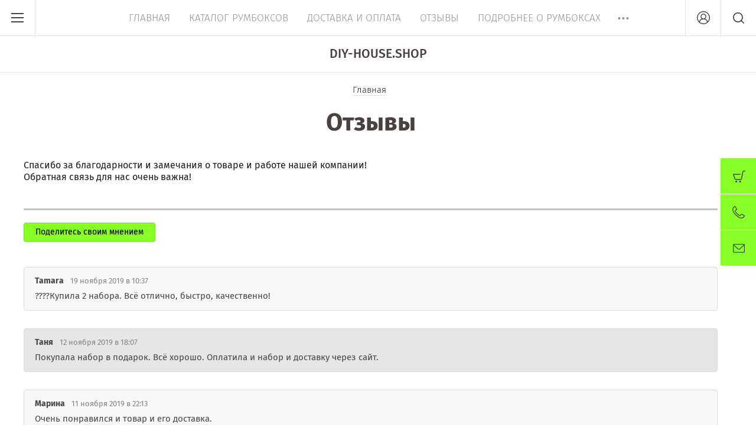

--- FILE ---
content_type: text/html; charset=utf-8
request_url: https://diy-house.shop/otzyvy/p/17
body_size: 12837
content:
<!doctype html><html lang="ru"><head><meta charset="utf-8"><meta name="robots" content="all"/><title>Отзывы клиентов о нашем магазине, сервисе и качестве румбоксов</title>
<!-- assets.top -->
<script src="/g/libs/nocopy/1.0.0/nocopy.for.all.js" ></script>
<!-- /assets.top -->
<meta name="description" content="Страница, на которой любой желающий может оставить отзыв о румбоксах"><meta name="keywords" content="Отзывы"><meta name="SKYPE_TOOLBAR" content="SKYPE_TOOLBAR_PARSER_COMPATIBLE"><meta name="viewport" content="width=device-width, initial-scale=1.0, maximum-scale=1.0, user-scalable=no"><meta name="format-detection" content="telephone=no"><meta http-equiv="x-rim-auto-match" content="none"><script src="/g/libs/jquery/1.10.2/jquery.min.js"></script>	<link rel="stylesheet" href="/g/css/styles_articles_tpl.css">
<meta name="yandex-verification" content="60516ba336da474f" />
<link rel='stylesheet' type='text/css' href='/shared/highslide-4.1.13/highslide.min.css'/>
<script type='text/javascript' src='/shared/highslide-4.1.13/highslide-full.packed.js'></script>
<script type='text/javascript'>
hs.graphicsDir = '/shared/highslide-4.1.13/graphics/';
hs.outlineType = null;
hs.showCredits = false;
hs.lang={cssDirection:'ltr',loadingText:'Загрузка...',loadingTitle:'Кликните чтобы отменить',focusTitle:'Нажмите чтобы перенести вперёд',fullExpandTitle:'Увеличить',fullExpandText:'Полноэкранный',previousText:'Предыдущий',previousTitle:'Назад (стрелка влево)',nextText:'Далее',nextTitle:'Далее (стрелка вправо)',moveTitle:'Передвинуть',moveText:'Передвинуть',closeText:'Закрыть',closeTitle:'Закрыть (Esc)',resizeTitle:'Восстановить размер',playText:'Слайд-шоу',playTitle:'Слайд-шоу (пробел)',pauseText:'Пауза',pauseTitle:'Приостановить слайд-шоу (пробел)',number:'Изображение %1/%2',restoreTitle:'Нажмите чтобы посмотреть картинку, используйте мышь для перетаскивания. Используйте клавиши вперёд и назад'};</script>

            <!-- 46b9544ffa2e5e73c3c971fe2ede35a5 -->
            <script src='/shared/s3/js/lang/ru.js'></script>
            <script src='/shared/s3/js/common.min.js'></script>
        <link rel='stylesheet' type='text/css' href='/shared/s3/css/calendar.css' /><link rel="icon" href="/favicon.ico" type="image/x-icon">
<link rel="apple-touch-icon" href="/touch-icon-iphone.png">
<link rel="apple-touch-icon" sizes="76x76" href="/touch-icon-ipad.png">
<link rel="apple-touch-icon" sizes="120x120" href="/touch-icon-iphone-retina.png">
<link rel="apple-touch-icon" sizes="152x152" href="/touch-icon-ipad-retina.png">
<meta name="msapplication-TileImage" content="/touch-w8-mediumtile.png"/>
<meta name="msapplication-square70x70logo" content="/touch-w8-smalltile.png" />
<meta name="msapplication-square150x150logo" content="/touch-w8-mediumtile.png" />
<meta name="msapplication-wide310x150logo" content="/touch-w8-widetile.png" />
<meta name="msapplication-square310x310logo" content="/touch-w8-largetile.png" />
<link rel="canonical" href="https://diy-house.shop/otzyvy">
<!--s3_require-->
<link rel="stylesheet" href="/g/basestyle/1.0.1/board/board.css" type="text/css"/>
<link rel="stylesheet" href="/g/basestyle/1.0.1/anketa/anketa.css" type="text/css"/>
<link rel="stylesheet" href="/g/basestyle/1.0.1/user/user.css" type="text/css"/>
<link rel="stylesheet" href="/g/basestyle/1.0.1/board/board.gray.css" type="text/css"/>
<script type="text/javascript" src="/g/basestyle/1.0.1/board/board.js" async></script>
<script type="text/javascript" src="/g/basestyle/1.0.1/anketa/anketa.js" async></script>
<link rel="stylesheet" href="/g/basestyle/1.0.1/anketa/anketa.gray.css" type="text/css"/>
<link rel="stylesheet" href="/g/basestyle/1.0.1/user/user.gray.css" type="text/css"/>
<script type="text/javascript" src="/g/basestyle/1.0.1/user/user.js" async></script>
<!--/s3_require-->

<link rel='stylesheet' type='text/css' href='/t/images/__csspatch/1/patch.css'/>
			
		
		
		
			<link rel="stylesheet" type="text/css" href="/g/shop2v2/default/css/theme.less.css">		
			<script type="text/javascript" src="/g/printme.js"></script>
		<script type="text/javascript" src="/g/shop2v2/default/js/tpl.js"></script>
		<script type="text/javascript" src="/g/shop2v2/default/js/baron.min.js"></script>
		
			<script type="text/javascript" src="/g/shop2v2/default/js/shop2.2.js"></script>
		
	<script type="text/javascript">shop2.init({"productRefs": null,"apiHash": {"getSearchMatches":"de5bd641cc37bd8258dfc2f097f34736","getFolderCustomFields":"981d74cb9f5284fb278d9ce814c967a5","getProductListItem":"5353bf4acdd32d4513323b5bf319c64d","cartAddItem":"204a28a733701b81dd3a552ddf20ed0d","cartRemoveItem":"f2020fbe694a1c965be6cc3d0f12c84c","cartUpdate":"057e14e273aea3a788a9ae40e02c5837","cartRemoveCoupon":"b8b53f43a668b20dc1ba1bd4be1fc056","cartAddCoupon":"1f36868eae15f48f3a6364514740f9ba","deliveryCalc":"89cd9565186e5f4dd681ee6b712ceaad","printOrder":"6be7264e17f26f64d3723b155b0f582d","cancelOrder":"4c2915754d2cf680bc49351877e4cae6","cancelOrderNotify":"6d5e00bdf6991829d79649f6c8b1bb77","repeatOrder":"71b4c49eaad2a0c813f1213d7fd5a548","paymentMethods":"748610521770e5405d5aed2db631a68b","compare":"9e95586b5def76dce3078d14966ea8d6","getPromoProducts":"1fac8746b5c59a7db13a8f38c86730d7"},"hash": null,"verId": 2328454,"mode": "index","step": "","uri": "/magazin","IMAGES_DIR": "/d/","my": {"show_sections":true,"price_fa_rouble":true,"new_alias":"New!","special_alias":"Sale!","s3_img_method":"c","buy_alias":"\u0414\u043e\u0431\u0430\u0432\u0438\u0442\u044c \u0432 \u043a\u043e\u0440\u0437\u0438\u043d\u0443","buy_kind":true,"hide_options_in_list":true,"show_rating_sort":false,"popularity_lang":"\u0421\u043e\u0440\u0442\u0438\u0440\u043e\u0432\u0430\u0442\u044c"},"shop2_cart_order_payments": 3,"cf_margin_price_enabled": 0,"maps_yandex_key":"","maps_google_key":""});shop2.delivery.deligate = true;</script>
<style type="text/css">.product-item-thumb {width: 200px;}.product-item-thumb .product-image, .product-item-simple .product-image {height: 190px;width: 200px;}.product-item-thumb .product-amount .amount-title {width: 104px;}.product-item-thumb .product-price {width: 150px;}.shop2-product .product-side-l {width: 450px;}.shop2-product .product-image {height: 450px;width: 450px;}.shop2-product .product-thumbnails li {width: 140px;height: 140px;}</style>
 <link rel="stylesheet" href="/t/v3534/images/theme6/theme.scss.css"><link rel="stylesheet" href="/t/v3534/images/css/site.addons.scss.css"><!--[if lt IE 10]><script src="/g/libs/ie9-svg-gradient/0.0.1/ie9-svg-gradient.min.js"></script><script src="/g/libs/jquery-placeholder/2.0.7/jquery.placeholder.min.js"></script><script src="/g/libs/jquery-textshadow/0.0.1/jquery.textshadow.min.js"></script><script src="/g/s3/misc/ie/0.0.1/ie.js"></script><![endif]--><!--[if lt IE 9]><script src="/g/libs/html5shiv/html5.js"></script><![endif]--><link rel="stylesheet" href="/t/v3534/images/site.addons.css"><script src="/t/v3534/images/site.addons.js"></script></head><!--
<br>====================================<br>
start <b>VARIABLE DUMP</b><br>
====================================<br>
<pre>NULL
</pre>
<br>====================================<br>
end DUMP<br>====================================<br>
-->
<body style="opacity: 0;"><div class="site-wrapper"><header role="banner" class="site-header"><div class="header-top-wrapper"><div class="menu-button"><div class="line"></div></div><div class="company-name" style="min-height: px"><a href="https://diy-house.shop">DIY-HOUSE.SHOP</a></div><div class="menu-top-wrapper"><ul class="menu-top activeBottom"><li><a href="/" >Главная</a></li><li><a href="https://diy-house.shop/magazin/folder/rumboksy" >Каталог румбоксов</a></li><li><a href="/dostavkaioplata" >Доставка и Оплата</a></li><li class="opened active"><a href="/otzyvy" >Отзывы</a></li><li><a href="/podrobneye-o-rumboksakh" >Подробнее о румбоксах</a></li><li><a href="/kontakty" >Контакты</a></li><li><a href="/news" >Статьи и Новости</a></li><li><a href="/search" >Поиск по сайту</a></li><li><a href="/sitemap" >Карта сайта</a></li></ul></div><div class="right-header"><a href="/kontakty" class="contacts-button">Контакты</a><div class="authorization-button"></div><div class="site-search-button"></div></div></div><div class="company-name-mobile"><a href="https://diy-house.shop">DIY-HOUSE.SHOP</a></div></header> <!-- .site-header --><div class="site-container"><main role="main" class="site-main pageIn"><div class="text-page">
<div class="site-path" data-url="/otzyvy"><a href="/"><span>Главная</span></a> <span>Отзывы</span></div><h1>Отзывы</h1>





<style>
	
	
		.g-page-board a{font-weight: normal;}
	
		.g-form-field__value, .g-form-control-text, .g-form-control-textarea{max-width: 100%;}
	
		.g-form-calendar__icon{pointer-events: none;}
			
		.g-form-field__hint--popup{position: relative;top: auto; left: 0; margin: 10px 0 0;max-width: 100%;white-space: normal;}
		.g-form-field__hint--popup:before{
			top: -6px;
			left: 10px;
			transform: rotate(45deg);
		}
		
		@media (max-width: 960px){
			.g-form-calendar__icon{display: none;}
		}
		
	
</style>

<div class="g-page g-page-board">
	<div class="g-board">


					<div class="g-board__text">
				<p>Спасибо за благодарности и замечания о товаре и работе нашей компании!<br />
Обратная связь для нас очень важна!</p>
			</div>
		
					<a href="#g-board__form" class="g-button">Поделитесь своим мнением</a>
				
					<div class="g-comment-list g-board__comment-list">
									<div class="g-comment "> 	<div class="g-comment__panel">
		<div class="g-comment__author ">Tamara</div>
					<time class="g-comment__date">
				19 ноября 2019
				в
				10:37
			</time>
					</div>

	<div class="g-comment__text ">
		????Купила 2 набора. Всё отлично, быстро, качественно!
	</div>

	</div>														<div class="g-comment  g-comment--even"> 	<div class="g-comment__panel">
		<div class="g-comment__author ">Таня</div>
					<time class="g-comment__date">
				12 ноября 2019
				в
				18:07
			</time>
					</div>

	<div class="g-comment__text ">
		Покупала набор в подарок. Всё хорошо. Оплатила и набор и доставку через сайт.
	</div>

	</div>														<div class="g-comment "> 	<div class="g-comment__panel">
		<div class="g-comment__author ">Марина</div>
					<time class="g-comment__date">
				11 ноября 2019
				в
				22:13
			</time>
					</div>

	<div class="g-comment__text ">
		Очень понравился и товар и его доставка.<br />
Заказывала на сайте первый раз и выбрала доставку не курьером, т.к. не было возможности встретиться с человеком в ближайшие два дня. Мне позвонили и вежливо предложили поставить удобные для меня условия поставки через курьера. В результате, мы договорились на удобные мне день и время. Товар и его доставка очень порадовали! Такие предложения редко встретишь в онлайн-магазинах.
	</div>

	</div>														<div class="g-comment  g-comment--even"> 	<div class="g-comment__panel">
		<div class="g-comment__author ">Ксения</div>
					<time class="g-comment__date">
				11 ноября 2019
				в
				21:44
			</time>
					</div>

	<div class="g-comment__text ">
		Заказываю уже не первый раз, все супер!
	</div>

	</div>														<div class="g-comment "> 	<div class="g-comment__panel">
		<div class="g-comment__author ">Татьяна</div>
					<time class="g-comment__date">
				11 ноября 2019
				в
				08:50
			</time>
					</div>

	<div class="g-comment__text ">
		Все быстро, без проблем и накладок.
	</div>

	</div>														<div class="g-comment  g-comment--even"> 	<div class="g-comment__panel">
		<div class="g-comment__author ">Надежда</div>
					<time class="g-comment__date">
				06 ноября 2019
				в
				15:04
			</time>
					</div>

	<div class="g-comment__text ">
		Спасибо за внимательность сотрудников и оперативность в доставке заказа! С таким магазином приятно иметь дело!
	</div>

	</div>														<div class="g-comment "> 	<div class="g-comment__panel">
		<div class="g-comment__author ">Вера</div>
					<time class="g-comment__date">
				05 ноября 2019
				в
				11:37
			</time>
					</div>

	<div class="g-comment__text ">
		Приятно иметь дело! Внимание к подробностям заказа. Оперативно, аккуратно!
	</div>

	</div>														<div class="g-comment  g-comment--even"> 	<div class="g-comment__panel">
		<div class="g-comment__author ">Вера</div>
					<time class="g-comment__date">
				27 октября 2019
				в
				14:47
			</time>
					</div>

	<div class="g-comment__text ">
		Прекрасный магазин! Доставка быстрая, 4 дня и посылка была на почте, вежливые сотрудники, набор не открывала(заказывала в подарок), упакован отлично! Буду заказывать еще))
	</div>

	</div>														<div class="g-comment "> 	<div class="g-comment__panel">
		<div class="g-comment__author ">Ирина</div>
					<time class="g-comment__date">
				23 октября 2019
				в
				05:41
			</time>
					</div>

	<div class="g-comment__text ">
		Добрый день! Очень хорошо налаженная работа, отправка в срок,информирование о ходе следования, продуманное оповещение в сетях и по почте. Видно, компания работает для людей. Профессионалы. Спасибо.
	</div>

	</div>														<div class="g-comment  g-comment--even"> 	<div class="g-comment__panel">
		<div class="g-comment__author ">Анна</div>
					<time class="g-comment__date">
				21 октября 2019
				в
				16:29
			</time>
					</div>

	<div class="g-comment__text ">
		Спасибо Вашему сайту! Все очень хорошо, доставка за два дня, Доставили все в целости, распаковали с трудом. Буду заказывать ещё!
	</div>

	</div>												</div>
			
	

	<div class="g-pagination">

					<a href="/otzyvy/p/16" class="g-pagination__item g-pagination__item--prev"></a>
				
					<a href="/otzyvy" class="g-pagination__item">1</a>
				
					<span class="g-pagination__dots"></span>
		
								<a href="/otzyvy/p/15" class="g-pagination__item">16</a>
											<a href="/otzyvy/p/16" class="g-pagination__item">17</a>
											<span class="g-pagination__item g-pagination__item--active">18</span>
											<a href="/otzyvy/p/18" class="g-pagination__item">19</a>
											<a href="/otzyvy/p/19" class="g-pagination__item">20</a>
					
					<span class="g-pagination__dots"></span>
		
					<a href="/otzyvy/p/22" class="g-pagination__item">23</a>
		
					<a href="/otzyvy/p/18" class="g-pagination__item g-pagination__item--next">Следующая</a>
		
	</div>

			
			<a name="g-board__form"></a>

			<div class="g-header g-header--h2">Оставьте свой отзыв о нас</div>

			
			<form method="post" id="form_g-anketa" class="g-board__form" action="#g-board__form">
																					
	
																										
								
								<div class="g-form-field g-form-field--required">
			<div class="g-form-field__title">
			<label for="post_name">
				Имя
									<span class="g-form-field__required-mark">*</span>
							</label>

					</div>
			<div class="g-form-field__value">
										<input  required class=" g-form-control-text g-form-control-value g-form-control--required"  type="text" size="30" maxlength="300" value="" name="post_name" id="post_name" />
									
												</div>
</div>																								
	
																										
								
								<div class="g-form-field g-form-field--required">
			<div class="g-form-field__title">
			<label for="post_mail">
				E-mail
									<span class="g-form-field__required-mark">*</span>
							</label>

					</div>
			<div class="g-form-field__value">
										<input  required class=" g-form-control-text g-form-control-value g-form-control--required" type="email" size="30" maxlength="300" value="" name="post_mail"  id="post_mail"/>
									
												</div>
</div>																								
	
																										
								
								<div class="g-form-field g-form-field--required">
			<div class="g-form-field__title">
			<label for="post_body">
				Текст
									<span class="g-form-field__required-mark">*</span>
							</label>

					</div>
			<div class="g-form-field__value">
										<textarea  required class=" g-form-control-textarea g-form-control-value g-form-control--required" cols="70" rows="7" name="post_body" id="post_body"></textarea>
									
												</div>
</div>																
                

				
				<div class="g-form-row g-form-row--submit">
					<input type="submit" class="g-button" value="Опубликовать" />
				</div>
							<re-captcha data-captcha="recaptcha"
     data-name="captcha"
     data-sitekey="6LfLhZ0UAAAAAEB4sGlu_2uKR2xqUQpOMdxygQnA"
     data-lang="ru"
     data-rsize="invisible"
     data-type="image"
     data-theme="light"></re-captcha></form>
			</div>
</div>

</div></main> <!-- .site-main --></div><footer role="contentinfo" class="site-footer"><div class="footer-inner"><div class="contacts-footer-wrapper"><div class="social-block"><div class="block-in"><a href="https://vk.com/diyhouse" target="_blank"><svg xmlns="http://www.w3.org/2000/svg" xmlns:xlink="http://www.w3.org/1999/xlink" preserveAspectRatio="xMidYMid" width="30.313" height="17.12" viewBox="0 0 30.313 17.12">
  <path d="M14.845,17.054 L16.656,17.054 C16.656,17.054 17.204,16.994 17.484,16.696 C17.740,16.421 17.732,15.907 17.732,15.907 C17.732,15.907 17.697,13.497 18.825,13.142 C19.938,12.792 21.366,15.471 22.880,16.501 C24.025,17.280 24.895,17.110 24.895,17.110 L28.943,17.054 C28.943,17.054 31.061,16.924 30.056,15.274 C29.974,15.139 29.472,14.053 27.046,11.822 C24.508,9.486 24.848,9.864 27.906,5.824 C29.769,3.364 30.512,1.862 30.280,1.219 C30.058,0.606 28.689,0.768 28.689,0.768 L24.131,0.796 C24.131,0.796 23.792,0.750 23.542,0.899 C23.297,1.044 23.140,1.383 23.140,1.383 C23.140,1.383 22.418,3.287 21.456,4.906 C19.426,8.322 18.615,8.504 18.283,8.291 C17.511,7.797 17.704,6.305 17.704,5.245 C17.704,1.934 18.211,0.554 16.717,0.196 C16.222,0.078 15.857,-0.000 14.590,-0.013 C12.963,-0.030 11.587,-0.008 10.808,0.370 C10.289,0.622 9.889,1.183 10.133,1.215 C10.434,1.255 11.116,1.398 11.478,1.885 C11.945,2.515 11.929,3.930 11.929,3.930 C11.929,3.930 12.197,7.827 11.302,8.311 C10.687,8.643 9.845,7.965 8.035,4.866 C7.108,3.278 6.408,1.523 6.408,1.523 C6.408,1.523 6.273,1.195 6.032,1.020 C5.740,0.807 5.332,0.740 5.332,0.740 L1.001,0.768 C1.001,0.768 0.351,0.786 0.112,1.066 C-0.101,1.316 0.095,1.831 0.095,1.831 C0.095,1.831 3.486,9.695 7.325,13.658 C10.847,17.293 14.845,17.054 14.845,17.054 Z" />
</svg>
</a></div></div><div class="address-footer"><div class="block-in">Москва, ул.Молодогвардейская, д.59с9 Доставка осуществляется по всей России</div></div><div class="phones-footer"><div class="block-in"><div><a href="tel:+7 (903) 109-109-4">+7 (903) 109-109-4</a> <span class="number-info">10:00-22:00, заказы на сайте - круглосуточно</span></div></div></div></div><div class="footer-bottom"><div class="site-company-name">© [2017-2025] DIY-HOUSE.SHOP</div><div class="site-counters"><!-- Yandex.Metrika informer -->
<a href="https://metrika.yandex.ru/stat/?id=53002735&amp;from=informer"
target="_blank" rel="nofollow"><img src="https://informer.yandex.ru/informer/53002735/3_1_FFFFFFFF_EFEFEFFF_0_pageviews"
style="width:88px; height:31px; border:0;" alt="Яндекс.Метрика" title="Яндекс.Метрика: данные за сегодня (просмотры, визиты и уникальные посетители)" class="ym-advanced-informer" data-cid="53002735" data-lang="ru" /></a>
<!-- /Yandex.Metrika informer -->

<!-- Yandex.Metrika counter -->
<script type="text/javascript" >
   (function(m,e,t,r,i,k,a){m[i]=m[i]||function(){(m[i].a=m[i].a||[]).push(arguments)};
   m[i].l=1*new Date();k=e.createElement(t),a=e.getElementsByTagName(t)[0],k.async=1,k.src=r,a.parentNode.insertBefore(k,a)})
   (window, document, "script", "https://mc.yandex.ru/metrika/tag.js", "ym");

   ym(53002735, "init", {
        clickmap:true,
        trackLinks:true,
        accurateTrackBounce:true,
        webvisor:true
   });
</script>
<noscript><div><img src="https://mc.yandex.ru/watch/53002735" style="position:absolute; left:-9999px;" alt="" /></div></noscript>
<!-- /Yandex.Metrika counter -->

<!--LiveInternet counter--><script type="text/javascript">
document.write("<a href='//www.liveinternet.ru/click' "+
"target=_blank><img src='//counter.yadro.ru/hit?t12.1;r"+
escape(document.referrer)+((typeof(screen)=="undefined")?"":
";s"+screen.width+"*"+screen.height+"*"+(screen.colorDepth?
screen.colorDepth:screen.pixelDepth))+";u"+escape(document.URL)+
";h"+escape(document.title.substring(0,150))+";"+Math.random()+
"' alt='' title='LiveInternet: показано число просмотров за 24"+
" часа, посетителей за 24 часа и за сегодня' "+
"border='0' width='88' height='31'><\/a>")
</script><!--/LiveInternet-->
<!--__INFO2026-01-19 00:56:16INFO__-->
</div><div class="site-copyright"><span style='font-size:14px;' class='copyright'><!--noindex--> <span style="text-decoration:underline; cursor: pointer;" onclick="javascript:window.open('https://megagr'+'oup.ru/?utm_referrer='+location.hostname)" class="copyright">Мегагрупп.ру</span> <!--/noindex--></span> <br/><br/> </div></div></div></footer> <!-- .site-footer --></div><div class="folder-shared-wrapper"><div class="menu-container"><div class="menu-container-inner"><div class="menu-line"><div class="menu-button"><div class="line"></div></div><div class="close-menu"></div></div><ul class="folder-shared"><li><a href="/magazin/folder/rumboksy" >Каталог румбоксов</a></li></ul></div></div></div><div class="fixed-buttons-container"><div id="shop2-cart-preview">
		<a href="/magazin/cart">
						<span class="cart-body">
									<span>Корзина пуста</span>
		        	    	</span>
        </a>
</div><!-- Cart Preview --><a href="/kontakty" class="contacts-button">Контакты</a><a href="#" class="mail-button">Задать вопрос</a></div><div class="mail-form-wrapper"><div class="mail-form-inner"><div class="close-btn"></div><div class="tpl-anketa" data-api-url="/-/x-api/v1/public/?method=form/postform&param[form_id]=53594661" data-api-type="form">
		<div class="title">
					Купить в один клик
			</div>
				<form method="post" action="/otzyvy">
		<input type="hidden" name="params[placeholdered_fields]" value="1" />
		<input type="hidden" name="form_id" value="53594661">
		<input type="hidden" name="tpl" value="global:form.minimal-2.2.61.tpl">
									        <div class="tpl-field type-text blockHidden">
	          	          	          <div class="field-value">
	          		          	<input  type="hidden" size="30" maxlength="100" value="18.119.142.91" name="d[0]" placeholder="IP адрес заказчика" />
	            	            	          </div>
	        </div>
	        						        <div class="tpl-field type-text blockHidden">
	          	          	          <div class="field-value">
	          		          	<input  type="hidden" size="30" maxlength="100" value="" name="d[1]" placeholder="Название товара"class="productName" />
	            	            	          </div>
	        </div>
	        						        <div class="tpl-field type-text blockHidden">
	          	          	          <div class="field-value">
	          		          	<input  type="hidden" size="30" maxlength="100" value="" name="d[2]" placeholder="Ссылка на страницу товара"class="productLink" />
	            	            	          </div>
	        </div>
	        						        <div class="tpl-field type-text field-required">
	          	          	          <div class="field-value">
	          		          	<input required  type="text" size="30" maxlength="100" value="" name="d[3]" placeholder="Ваше имя *" />
	            	            	          </div>
	        </div>
	        						        <div class="tpl-field type-text field-required">
	          	          	          <div class="field-value">
	          		          	<input required  type="text" size="30" maxlength="100" value="" name="d[4]" placeholder="Ваш контактный телефон *" />
	            	            	          </div>
	        </div>
	        						        <div class="tpl-field type-email field-required">
	          	          	          <div class="field-value">
	          		          	<input required  type="text" size="30" maxlength="100" value="" name="d[5]" placeholder="Ваш E-mail *" />
	            	            	          </div>
	        </div>
	        						        <div class="tpl-field type-checkbox field-required">
	          	          	          <div class="field-value">
	          						<ul>
													<li><label><input required type="checkbox" value="Да" name="d[6]" />Я выражаю <a href="https://diy-house.shop/users/agreement">согласие на передачу и обработку персональных данных</a> в соответствии с <a href="https://diy-house.shop/users/policy">политикой конфиденциальности</a></label></li>
											</ul>
					            	          </div>
	        </div>
	        						        <div class="tpl-field type-textarea">
	          	          	          <div class="field-value">
	          		            	<textarea  cols="50" rows="7" name="d[7]" placeholder="Ваш комментарий, вопрос или пожелание"></textarea>
	            	            	          </div>
	        </div>
	        		
		
		<div class="tpl-field tpl-field-button">
			<button type="submit" class="tpl-form-button">Отправить</button>
		</div>

		<re-captcha data-captcha="recaptcha"
     data-name="captcha"
     data-sitekey="6LfLhZ0UAAAAAEB4sGlu_2uKR2xqUQpOMdxygQnA"
     data-lang="ru"
     data-rsize="invisible"
     data-type="image"
     data-theme="light"></re-captcha></form>
					</div>
</div></div><div class="shop2-login-popup-wr"><div class="login-popup-inner"><div class="close-popup"></div><div class="shop2-block login-form opened">
	<div class="block-body">
					<div class="head-popup"><span class="icon">Вход в кабинет</span></div>
			<form method="post" action="/users">
				<input type="hidden" name="mode" value="login" />
				<div class="row">
					<label class="field login"><input placeholder="Логин" type="text" name="login" id="login" tabindex="1" value="" /></label>
				</div>
				<div class="row">
					<label class="field password"><input placeholder="Пароль" type="password" name="password" id="password" tabindex="2" value="" /></label>
				</div>
				<div class="login-button-wr">
					<button type="submit" class="signin-btn" tabindex="3">Войти</button>
				</div>
			<re-captcha data-captcha="recaptcha"
     data-name="captcha"
     data-sitekey="6LfLhZ0UAAAAAEB4sGlu_2uKR2xqUQpOMdxygQnA"
     data-lang="ru"
     data-rsize="invisible"
     data-type="image"
     data-theme="light"></re-captcha></form>
			<div class="clear-container"></div>
			<div class="login-links-wrap">
				<a href="/users/register" class="register"><span>Регистрация</span></a>
				<a href="/users/forgot_password" class="forgot-pass"><span>Забыли пароль?</span></a>
			</div>
						<div class="g-auth__row g-auth__social-min">
						



				
						<div class="g-form-field__title"><b>Также Вы можете войти через:</b></div>
			<div class="g-social">
																												<div class="g-social__row">
								<a href="/users/hauth/start/vkontakte?return_url=/otzyvy/p/17" class="g-social__item g-social__item--vk-large" rel="nofollow">Vkontakte</a>
							</div>
																
			</div>
			
		
	
			<div class="g-auth__personal-note">
									
			
							Я выражаю <a href="/users/agreement" target="_blank">согласие на передачу и обработку персональных данных</a> в соответствии с <a href="/users/policy" target="_blank">политикой конфиденциальности</a>
					</div>
			</div>
			</div>
</div></div></div><div class="shop2-search-popup-wr"><div class="search-popup-inner"><div class="close-popup"></div><div class="shop-search-line-wr"><form action="/magazin/search" enctype="multipart/form-data"><input type="text" name="s[name]" placeholder="Поиск по магазину" class="shop-search-text"><input type="submit" value="" class="shop-search-button"><re-captcha data-captcha="recaptcha"
     data-name="captcha"
     data-sitekey="6LfLhZ0UAAAAAEB4sGlu_2uKR2xqUQpOMdxygQnA"
     data-lang="ru"
     data-rsize="invisible"
     data-type="image"
     data-theme="light"></re-captcha></form><div class="search-button-toggle">Поиск по параметрам</div></div>	
    
<div class="shop2-block search-form ">
	<div class="block-body">
		<form action="/magazin/search" enctype="multipart/form-data">
			<input type="hidden" name="sort_by" value=""/>
							<div class="row odd">
					<div class="row-title">Цена</div>
					<div class="row-body">
						<label>
							<input name="s[price][min]" placeholder="от" type="text" size="5" class="small" value="" />
							<span class="currency-shortname"><em class="fa fa-rouble"></em></span>
						</label>
						<label>
							<input name="s[price][max]" placeholder="до" type="text" size="5" class="small" value="" />
							<span class="currency-shortname"><em class="fa fa-rouble"></em></span>
						</label>
					</div>
				</div>
			
							<div class="row even">
					<div class="row-title" for="shop2-name">Название</div>
					<div class="row-body">
						<input type="text" name="s[name]" size="20" id="shop2-name" value="" />
					</div>
				</div>
			
							<div class="row odd">
					<div class="row-title" for="shop2-article">Артикул</div>
					<div class="row-body">
						<input type="text" name="s[article]" id="shop2-article" value="" />
					</div>
				</div>
			
							<div class="row even">
					<div class="row-title" for="shop2-text">Текст</div>
					<div class="row-body">
						<input type="text" name="search_text" size="20" id="shop2-text"  value="" />
					</div>
				</div>
			
			
							<div class="row odd">
					<div class="row-title">Выберите категорию</div>
					<div class="row-body">
						<select name="s[folder_id]" id="s[folder_id]" data-placeholder="Все">
							<option value="">Все</option>
																																							<option value="494651061" >
										 Каталог румбоксов
									</option>
																					</select>
					</div>
				</div>

				<div id="shop2_search_custom_fields"></div>
			
						<div id="shop2_search_global_fields">
				
																						</div>
						
							<div class="row even">
					<div class="row-title">Производитель</div>
					<div class="row-body">
						<select name="s[vendor_id]" data-placeholder="Все">
							<option value="">Все</option>          
															<option value="133198261" >Defender</option>
															<option value="133198461" >Dell</option>
															<option value="133198661" >Desna</option>
															<option value="133198861" >Disney</option>
															<option value="133271461" >DIY House (HobbyDay)</option>
															<option value="133271661" >DIY House (Robotime)</option>
															<option value="133199061" >El Tempo</option>
															<option value="133199261" >ELGHANSA</option>
															<option value="133199461" >Elitech</option>
															<option value="133199661" >EMERALD</option>
															<option value="133199861" >Fiskars</option>
															<option value="133200061" >FIT</option>
															<option value="133200261" >FRUT</option>
															<option value="133200461" >Fusion</option>
															<option value="133200661" >Garden</option>
															<option value="133200861" >GEOX</option>
															<option value="133201061" >GF</option>
															<option value="133201261" >Giant</option>
															<option value="133201461" >Grinda</option>
															<option value="133201661" >Grohe</option>
															<option value="133201861" >H.E.BY MANGO</option>
															<option value="133202061" >HP</option>
															<option value="133202261" >HVBR</option>
															<option value="133202461" >IFO</option>
															<option value="133202661" >INCITY</option>
															<option value="133202861" >INTEL</option>
															<option value="133203061" >JIKA</option>
															<option value="133203261" >KangaROOS</option>
															<option value="133203461" >KOENIGLICH TETTAU</option>
															<option value="133203661" >Lenovo</option>
															<option value="133203861" >LG</option>
															<option value="133204061" >Logitech</option>
															<option value="133204261" >Marta</option>
															<option value="133204461" >Merida</option>
															<option value="133204661" >Midea</option>
															<option value="133204861" >MIDORI</option>
															<option value="133205061" >Miele</option>
															<option value="133205261" >Mofem</option>
															<option value="133205461" >Moulinex</option>
															<option value="133205661" >NN</option>
															<option value="133205861" >NOVA</option>
															<option value="133206061" >ORE</option>
															<option value="133206261" >Palisad</option>
															<option value="133206461" >Parity</option>
															<option value="133206661" >Polaris</option>
															<option value="133206861" >Polygran</option>
															<option value="133207061" >Quattro</option>
															<option value="133207261" >RACO</option>
															<option value="133207461" >Ravak Rosa</option>
															<option value="133207661" >Redmond</option>
															<option value="133207861" >Renaissance</option>
															<option value="133208061" >Roca</option>
															<option value="133208261" >Rubber Duck</option>
															<option value="133208461" >Samsung</option>
															<option value="133208661" >Santool</option>
															<option value="133208861" >Siemens</option>
															<option value="133209061" >Sony</option>
															<option value="133209261" >Stark</option>
															<option value="133209461" >Stels</option>
															<option value="33346301" >String Art Lab</option>
															<option value="133209661" >Supra</option>
															<option value="133209861" >Sven</option>
															<option value="133210061" >TALIA</option>
															<option value="133210261" >Targus</option>
															<option value="133210461" >Teka</option>
															<option value="133210661" >THOMAS MUNZ</option>
															<option value="133210861" >Vitacci</option>
															<option value="133211061" >ZANUSSI</option>
															<option value="133211261" >Акватек</option>
															<option value="133211461" >Атлант</option>
															<option value="133211661" >ЖК «Донской Олимп»</option>
															<option value="133211861" >ЖК «Купавино»</option>
															<option value="133212061" >ЖК «Светолюбово»</option>
															<option value="133212261" >ЖК «Фортис»</option>
															<option value="133212461" >ЖК «Центральный»</option>
															<option value="133212661" >Кратон</option>
															<option value="133212861" >Обувь для всех ЛТД</option>
															<option value="133213061" >ОбувьТрейд</option>
															<option value="133213261" >Сибртех</option>
															<option value="133213461" >ТК Универсум</option>
													</select>
					</div>
				</div>
						
			
			
							<div class="row odd">
					<div class="row-title">Результатов на странице</div>
					<div class="row-body">
						<select name="s[products_per_page]">
																														<option value="5">5</option>
																							<option value="20">20</option>
																							<option value="35">35</option>
																							<option value="50">50</option>
																							<option value="65">65</option>
																							<option value="80">80</option>
																							<option value="95">95</option>
													</select>
					</div>
				</div>
			
			<div class="clear-container"></div>
			<div class="row">
				<button type="submit" class="search-btn">Показать</button>
			</div>
		<re-captcha data-captcha="recaptcha"
     data-name="captcha"
     data-sitekey="6LfLhZ0UAAAAAEB4sGlu_2uKR2xqUQpOMdxygQnA"
     data-lang="ru"
     data-rsize="invisible"
     data-type="image"
     data-theme="light"></re-captcha></form>
		<div class="clear-container"></div>
	</div>
</div><!-- Search Form --></div></div><div class="shop2-filter-popup-wr"><div class="filter-popup-inner"><div class="close-popup"></div><div class="head-popup"><span class="icon">Фильтр</span></div>
</div></div><script src="/g/libs/jqueryui/1.10.3/jquery-ui.min.js"></script>
<!-- assets.bottom -->
<!-- </noscript></script></style> -->
<script src="/my/s3/js/site.min.js?1768462484" ></script>
<script src="/my/s3/js/site/defender.min.js?1768462484" ></script>
<script src="https://cp.onicon.ru/loader/5c9cc162b887eeae028b4664.js" data-auto async></script>
<script >/*<![CDATA[*/
var megacounter_key="fb121e4ed38b5e3551a3f43625472741";
(function(d){
    var s = d.createElement("script");
    s.src = "//counter.megagroup.ru/loader.js?"+new Date().getTime();
    s.async = true;
    d.getElementsByTagName("head")[0].appendChild(s);
})(document);
/*]]>*/</script>
<script >/*<![CDATA[*/
$ite.start({"sid":2310787,"vid":2328454,"aid":2755675,"stid":4,"cp":21,"active":true,"domain":"diy-house.shop","lang":"ru","trusted":false,"debug":false,"captcha":3,"onetap":[{"provider":"vkontakte","provider_id":"51964923","code_verifier":"TM4xYGmEMTYjZDmWUM2ZUUNNNTZNQmONG13MYmG24wI"}]});
/*]]>*/</script>
<!-- /assets.bottom -->
</body><script type="text/javascript" src="/g/s3/misc/eventable/0.0.1/s3.eventable.js"></script><script type="text/javascript" src="/g/s3/misc/math/0.0.1/s3.math.js"></script><script type="text/javascript" src="/g/s3/menu/allin/0.0.2/s3.menu.allin.js"></script><script src="/g/templates/shop2/2.61.2/js/plugins.min.js" charset="utf-8"></script><script src="/g/templates/shop2/2.61.2/js/main.js" charset="utf-8"></script><!-- ID --></html>

--- FILE ---
content_type: text/css
request_url: https://diy-house.shop/t/images/__csspatch/1/patch.css
body_size: 48
content:
html .g-button { background-color: rgb(136, 255, 39); }
html .g-button { background-image: linear-gradient(-180deg, rgb(136, 255, 39) 0%, rgb(136, 255, 39) 100%); }
html .g-button { color: rgb(0, 0, 0)!important; }


--- FILE ---
content_type: text/css
request_url: https://diy-house.shop/t/v3534/images/theme6/theme.scss.css
body_size: 91926
content:
@charset "utf-8";
html {
  font-family: sans-serif;
  -ms-text-size-adjust: 100%;
  -webkit-text-size-adjust: 100%;
  overflow-y: scroll; }

body {
  margin: 0; }

article, aside, details, figcaption, figure, footer, header, hgroup, main, menu, nav, section, summary {
  display: block; }

audio, canvas, progress, video {
  display: inline-block;
  vertical-align: baseline; }

audio:not([controls]) {
  display: none;
  height: 0; }

[hidden], template {
  display: none; }

a {
  background-color: transparent; }

a:active, a:hover {
  outline: 0; }

abbr[title] {
  border-bottom: 1px dotted; }

b, strong {
  font-weight: 700; }

dfn {
  font-style: italic; }

h1 {
  font-size: 2em;
  margin: 0.67em 0; }

mark {
  background: #ff0;
  color: #000; }

small {
  font-size: 80%; }

sub, sup {
  font-size: 75%;
  line-height: 0;
  position: relative;
  vertical-align: baseline; }

sup {
  top: -0.5em; }

sub {
  bottom: -0.25em; }

img {
  border: 0; }

svg:not(:root) {
  overflow: hidden; }

figure {
  margin: 1em 40px; }

hr {
  box-sizing: content-box;
  height: 0; }

pre {
  overflow: auto; }

code, kbd, pre, samp {
  font-family: monospace, monospace;
  font-size: 1em; }

button, input, optgroup, select, textarea {
  font: inherit;
  margin: 0; }

button {
  overflow: visible; }

button, select {
  text-transform: none; }

button, html input[type="button"], input[type="reset"], input[type="submit"] {
  -webkit-appearance: button;
  cursor: pointer; }

button[disabled], html input[disabled] {
  cursor: default; }

button::-moz-focus-inner, input::-moz-focus-inner {
  border: 0;
  padding: 0; }

input {
  line-height: normal; }

input[type="checkbox"], input[type="radio"] {
  box-sizing: border-box;
  padding: 0; }

input[type="number"]::-webkit-inner-spin-button, input[type="number"]::-webkit-outer-spin-button {
  height: auto; }

input[type="search"] {
  -webkit-appearance: textfield;
  box-sizing: content-box; }

input[type="search"]::-webkit-search-cancel-button, input[type="search"]::-webkit-search-decoration {
  -webkit-appearance: none; }

fieldset {
  border: 1px solid silver;
  margin: 0 2px;
  padding: 0.35em 0.625em 0.75em; }

legend {
  border: 0;
  padding: 0; }

textarea {
  overflow: auto; }

optgroup {
  font-weight: 700; }

table {
  border-collapse: collapse; }
/*border-spacing:0*/
/*td,th{padding:0}*/
@media print {
  * {
    background: transparent !important;
    color: #000 !important;
    box-shadow: none !important;
    text-shadow: none !important; }

  a, a:visited {
    text-decoration: underline; }

  a[href]:after {
    content: " (" attr(href) ")"; }

  abbr[title]:after {
    content: " (" attr(title) ")"; }

  pre, blockquote {
    border: 1px solid #999;
    page-break-inside: avoid; }

  thead {
    display: table-header-group; }

  tr, img {
    page-break-inside: avoid; }

  img {
    max-width: 100% !important; }

  @page {
    margin: 0.5cm; }

  p, h2, h3 {
    orphans: 3;
    widows: 3; }

  h2, h3 {
    page-break-after: avoid; } }

.hide {
  display: none; }

.show {
  display: block; }

.invisible {
  visibility: hidden; }

.visible {
  visibility: visible; }

.reset-indents {
  padding: 0;
  margin: 0; }

.reset-font {
  line-height: 0;
  font-size: 0; }

.clear-list {
  list-style: none;
  padding: 0;
  margin: 0; }

.clearfix:before, .clearfix:after {
  display: table;
  content: "";
  line-height: 0;
  font-size: 0; }
  .clearfix:after {
    clear: both; }

.clear {
  visibility: hidden;
  clear: both;
  height: 0;
  font-size: 1px;
  line-height: 0; }

.clear-self::after {
  display: block;
  visibility: hidden;
  clear: both;
  height: 0;
  content: ''; }

.thumb, .YMaps, .ymaps-map {
  color: #000; }

.table {
  display: table; }
  .table .tr {
    display: table-row; }
    .table .tr .td {
      display: table-cell; }

.table0, .table1, .table2 {
  border-collapse: collapse; }
  .table0 td, .table1 td, .table2 td {
    padding: 0.5em; }

.table1, .table2 {
  border: 1px solid #afafaf; }
  .table1 td, .table2 td, .table1 th, .table2 th {
    border: 1px solid #afafaf; }

.table2 th {
  padding: 0.5em;
  color: #fff;
  background: #f00; }
/**
 * стандартный набор начертаний шрифтов
 *
 * r   нормальный
 * i   курсив
 * b   жирный
 * b-i жирный-курсив
 *
 * если включено подключение стандартных начертаний $defaults равный true
 * добавляем в финальный набор начертаний стандартный набор (нормальный, нормальный-курсив, жирный, жирный-курсив)
 */
@font-face {
  font-weight: 500;
  font-style: normal;
  font-family: fira;
  /**
   * вместо кода ниже, можно заиспользовать глобальный миксин font-face
   * @include font-face(#{$name}, #{$folder}/#{$folder}-#{$tracing}, $weight : nth($props, 1), $style : nth($props, 2));
   */
  src: url("/g/fonts/fira_sans/fira_sans-m.eot");
  src: url("/g/fonts/fira_sans/fira_sans-m.eot?#iefix") format("embedded-opentype"), url("/g/fonts/fira_sans/fira_sans-m.woff") format("woff"), url("/g/fonts/fira_sans/fira_sans-m.ttf") format("truetype"), url("/g/fonts/fira_sans/fira_sans-m.svg#fira") format("svg"); }

@font-face {
  font-weight: 400;
  font-style: normal;
  font-family: fira;
  /**
   * вместо кода ниже, можно заиспользовать глобальный миксин font-face
   * @include font-face(#{$name}, #{$folder}/#{$folder}-#{$tracing}, $weight : nth($props, 1), $style : nth($props, 2));
   */
  src: url("/g/fonts/fira_sans/fira_sans-r.eot");
  src: url("/g/fonts/fira_sans/fira_sans-r.eot?#iefix") format("embedded-opentype"), url("/g/fonts/fira_sans/fira_sans-r.woff") format("woff"), url("/g/fonts/fira_sans/fira_sans-r.ttf") format("truetype"), url("/g/fonts/fira_sans/fira_sans-r.svg#fira") format("svg"); }

@font-face {
  font-weight: 700;
  font-style: normal;
  font-family: fira;
  /**
   * вместо кода ниже, можно заиспользовать глобальный миксин font-face
   * @include font-face(#{$name}, #{$folder}/#{$folder}-#{$tracing}, $weight : nth($props, 1), $style : nth($props, 2));
   */
  src: url("/g/fonts/fira_sans/fira_sans-b.eot");
  src: url("/g/fonts/fira_sans/fira_sans-b.eot?#iefix") format("embedded-opentype"), url("/g/fonts/fira_sans/fira_sans-b.woff") format("woff"), url("/g/fonts/fira_sans/fira_sans-b.ttf") format("truetype"), url("/g/fonts/fira_sans/fira_sans-b.svg#fira") format("svg"); }

@font-face {
  font-weight: 200;
  font-style: normal;
  font-family: fira;
  /**
   * вместо кода ниже, можно заиспользовать глобальный миксин font-face
   * @include font-face(#{$name}, #{$folder}/#{$folder}-#{$tracing}, $weight : nth($props, 1), $style : nth($props, 2));
   */
  src: url("/g/fonts/fira_sans/fira_sans-t.eot");
  src: url("/g/fonts/fira_sans/fira_sans-t.eot?#iefix") format("embedded-opentype"), url("/g/fonts/fira_sans/fira_sans-t.woff") format("woff"), url("/g/fonts/fira_sans/fira_sans-t.ttf") format("truetype"), url("/g/fonts/fira_sans/fira_sans-t.svg#fira") format("svg"); }

@font-face {
  font-weight: 300;
  font-style: normal;
  font-family: fira;
  /**
   * вместо кода ниже, можно заиспользовать глобальный миксин font-face
   * @include font-face(#{$name}, #{$folder}/#{$folder}-#{$tracing}, $weight : nth($props, 1), $style : nth($props, 2));
   */
  src: url("/g/fonts/fira_sans/fira_sans-l.eot");
  src: url("/g/fonts/fira_sans/fira_sans-l.eot?#iefix") format("embedded-opentype"), url("/g/fonts/fira_sans/fira_sans-l.woff") format("woff"), url("/g/fonts/fira_sans/fira_sans-l.ttf") format("truetype"), url("/g/fonts/fira_sans/fira_sans-l.svg#fira") format("svg"); }

@font-face {
  font-weight: 600;
  font-style: normal;
  font-family: fira;
  /**
   * вместо кода ниже, можно заиспользовать глобальный миксин font-face
   * @include font-face(#{$name}, #{$folder}/#{$folder}-#{$tracing}, $weight : nth($props, 1), $style : nth($props, 2));
   */
  src: url("/g/fonts/fira_sans/fira_sans-s-b.eot");
  src: url("/g/fonts/fira_sans/fira_sans-s-b.eot?#iefix") format("embedded-opentype"), url("/g/fonts/fira_sans/fira_sans-s-b.woff") format("woff"), url("/g/fonts/fira_sans/fira_sans-s-b.ttf") format("truetype"), url("/g/fonts/fira_sans/fira_sans-s-b.svg#fira") format("svg"); }

html, body {
  height: 100%; }

html {
  font-size: 16px; }

@-webkit-keyframes slide-top {
  0% {
    -webkit-transform: translateY(0);
    transform: translateY(0); }

  100% {
    -webkit-transform: translateY(4px);
    transform: translateY(4px); } }

@keyframes slide-top {
  0% {
    -webkit-transform: translateY(0);
    transform: translateY(0); }

  100% {
    -webkit-transform: translateY(4px);
    transform: translateY(4px); } }

@-webkit-keyframes slide-left {
  0% {
    -webkit-transform: translateX(0);
    transform: translateX(0); }

  100% {
    -webkit-transform: translateX(-15px);
    transform: translateX(-15px); } }

@keyframes slide-left {
  0% {
    -webkit-transform: translateX(0);
    transform: translateX(0); }

  100% {
    -webkit-transform: translateX(-15px);
    transform: translateX(-15px); } }

@-webkit-keyframes slide-right {
  0% {
    -webkit-transform: translateX(0) rotate(180deg);
    transform: translateX(0); }

  100% {
    -webkit-transform: translateX(15px) rotate(180deg);
    transform: translateX(15px) rotate(180deg); } }

@keyframes slide-right {
  0% {
    -webkit-transform: translateX(0) rotate(180deg);
    transform: translateX(0) rotate(180deg); }

  100% {
    -webkit-transform: translateX(15px) rotate(180deg);
    transform: translateX(15px) rotate(180deg); } }

@-webkit-keyframes catalog-btn {
  0% {
    -webkit-transform: translateY(0);
    transform: translateY(0); }

  100% {
    -webkit-transform: translateY(15px);
    transform: translateY(15px); } }

@keyframes catalog-btn {
  0% {
    -webkit-transform: translateY(0);
    transform: translateY(0); }

  100% {
    -webkit-transform: translateY(15px);
    transform: translateY(15px); } }

.overflowHidden {
  overflow: hidden;
  -ms-touch-action: none;
  touch-action: none; }

body {
  position: relative;
  min-width: 320px;
  text-align: left;
  color: #1d1d1d;
  background: #fff;
  font-family: 'fira', Arial, Helvetica, sans-serif;
  line-height: 1.25;
  font-variant-ligatures: none; }

h1, h2, h3, h4, h5, h6 {
  color: #48413f;
  font-weight: 700;
  font-style: normal; }

h1 {
  margin-top: 0;
  font-size: 41px;
  margin-bottom: 37px; }

h1.mainTitle {
  padding: 33px 20px 0;
  text-align: center; }
  h1.mainTitle.line-h1 {
    -moz-box-shadow: 0 -1px 0 0 rgba(0, 0, 0, 0.1);
    -webkit-box-shadow: 0 -1px 0 0 rgba(0, 0, 0, 0.1);
    box-shadow: 0 -1px 0 0 rgba(0, 0, 0, 0.1); }

@media all and (max-width: 960px) {
    h1 {
      font-size: 30px;
      margin-bottom: 30px; } }

@media all and (max-width: 479px) {
    h1 {
      font-size: 23px;
      margin-bottom: 25px; } }

h2 {
  font-size: 1.5rem; }

h3 {
  font-size: 1.17rem; }

h4 {
  font-size: 1rem; }

h5 {
  font-size: 0.83rem; }

h6 {
  font-size: 0.67rem; }

h5, h6 {
  font-weight: bold; }

a {
  text-decoration: underline;
  color: #1f1f1f; }

a:hover {
  text-decoration: none; }

a img {
  border-color: #1d1d1d; }

img, textarea, object, object embed, .table-wrapper {
  max-width: 100%; }

.table-wrapper {
  overflow: auto; }

.table-wrapper table td, .table-wrapper table tr {
  border-color: #ebebeb !important; }

img {
  height: auto; }

table img {
  max-width: none; }

* {
  -webkit-tap-highlight-color: rgba(0, 0, 0, 0); }

.site-path {
  text-align: center;
  margin-bottom: 22px;
  white-space: pre-wrap;
  line-height: 1;
  font-size: 15px;
  font-weight: 300; }

@media all and (max-width: 479px) {
    .site-path {
      margin-bottom: 12px; } }

.site-path a, .site-path > span {
  margin: 0 9px; }

.site-path a {
  text-decoration: none;
  border-bottom: 1px solid rgba(72, 65, 63, 0.15); }

.site-path > span:last-child {
  display: none; }

.site-header a img, .site-sidebar a img, .site-footer a img {
  border: none; }

.site-header p, .site-footer p {
  margin: 0; }

.site-sidebar p:first-child {
  margin-top: 0; }
  .site-sidebar p:last-child {
    border-bottom: 0; }

.site-wrapper {
  min-height: 100%;
  max-width: 100%;
  margin: auto;
  display: -moz-box;
  display: -webkit-box;
  display: -webkit-flex;
  display: -moz-flex;
  display: -ms-flexbox;
  display: flex;
  -webkit-box-direction: normal;
  -webkit-box-orient: vertical;
  -moz-box-direction: normal;
  -moz-box-orient: vertical;
  -webkit-flex-direction: column;
  -moz-flex-direction: column;
  -ms-flex-direction: column;
  flex-direction: column; }

.ie .site-wrapper {
  height: 100%; }

.site-header {
  position: relative;
  -webkit-box-flex: none;
  -webkit-flex: none;
  -moz-box-flex: none;
  -moz-flex: none;
  -ms-flex: none;
  flex: none;
  padding: 60px 0 0; }

.site-header .company-name-mobile {
  color: #48413f;
  font-size: 21px;
  font-weight: 500;
  line-height: 1.2;
  padding: 19px 20px 18px;
  text-align: center;
  border-bottom: 1px solid rgba(0, 0, 0, 0.1); }
  .site-header .company-name-mobile img {
    vertical-align: middle;
    margin-right: 10px; }
  .site-header .company-name-mobile a {
    text-decoration: none;
    color: inherit;
    line-height: 1.2; }
  @media all and (min-width: 768px) {
    .site-header .company-name-mobile {
      display: none; } }

.header-top-wrapper {
  position: fixed;
  left: 0;
  right: 0;
  top: 0;
  z-index: 1000;
  display: -moz-box;
  display: -webkit-box;
  display: -webkit-flex;
  display: -moz-flex;
  display: -ms-flexbox;
  display: flex;
  -webkit-box-pack: justify;
  -ms-flex-pack: justify;
  -webkit-justify-content: space-between;
  -moz-justify-content: space-between;
  justify-content: space-between;
  -moz-box-shadow: 0 1px 0 0 rgba(0, 0, 0, 0.1);
  -webkit-box-shadow: 0 1px 0 0 rgba(0, 0, 0, 0.1);
  box-shadow: 0 1px 0 0 rgba(0, 0, 0, 0.1);
  background: #fff;
  -webkit-transition: all 0.3s ease;
  -moz-transition: all 0.3s ease;
  -o-transition: all 0.3s ease;
  -ms-transition: all 0.3s ease;
  transition: all 0.3s ease;
  min-height: 60px; }

.header-top-wrapper.fixed-menu {
  -moz-box-shadow: 0 8px 20px 0 rgba(0, 0, 0, 0.1);
  -webkit-box-shadow: 0 8px 20px 0 rgba(0, 0, 0, 0.1);
  box-shadow: 0 8px 20px 0 rgba(0, 0, 0, 0.1); }

.header-top-wrapper .company-name {
  color: #48413f;
  font-size: 25px;
  font-weight: 500;
  line-height: 1.2;
  min-width: 280px;
  -webkit-box-sizing: border-box;
  -moz-box-sizing: border-box;
  box-sizing: border-box;
  -webkit-box-flex: 1;
  -webkit-flex: 1 0 280px;
  -moz-box-flex: 1;
  -moz-flex: 1 0 280px;
  -ms-flex: 1 0 280px;
  flex: 1 0 280px;
  padding: 15px 0 14px 23px; }
  .header-top-wrapper .company-name.isLogo {
    padding: 7px 0 7px 15px; }
  .header-top-wrapper .company-name img {
    vertical-align: middle;
    margin-right: 5px; }
  .header-top-wrapper .company-name.noLogo {
    height: 0;
    min-height: 0 !important;
    visibility: hidden;
    width: 60px;
    -webkit-box-flex: 0;
    -webkit-flex: 0 0 60px;
    -moz-box-flex: 0;
    -moz-flex: 0 0 60px;
    -ms-flex: 0 0 60px;
    flex: 0 0 60px;
    padding: 0;
    min-width: 60px; }
  .header-top-wrapper .company-name a {
    text-decoration: none;
    color: inherit;
    line-height: 1.2; }
  @media all and (max-width: 960px) {
    .header-top-wrapper .company-name {
      font-size: 21px;
      padding: 17px 0 14px 20px; } }
  @media all and (max-width: 767px) {
    .header-top-wrapper .company-name {
      display: none; } }

.header-top-wrapper .menu-button {
  width: 59px;
  -webkit-box-flex: 0;
  -webkit-flex: 0 0 59px;
  -moz-box-flex: 0;
  -moz-flex: 0 0 59px;
  -ms-flex: 0 0 59px;
  flex: 0 0 59px;
  border-right: 1px solid rgba(0, 0, 0, 0.1);
  cursor: pointer; }
  .header-top-wrapper .menu-button .line {
    width: 21px;
    height: 14px;
    border-top: 2px solid #48413f;
    position: relative;
    display: inline-block;
    vertical-align: top;
    margin: -8px 0 0 19px;
    top: 50%; }
    .header-top-wrapper .menu-button .line:before {
      content: "";
      position: absolute;
      left: 0;
      right: 0;
      bottom: 0;
      height: 5px;
      border-top: 2px solid #48413f;
      border-bottom: 2px solid #48413f; }
  @media all and (max-width: 400px) {
    .header-top-wrapper .menu-button {
      width: 63px;
      -webkit-box-flex: 0;
      -webkit-flex: 0 0 63px;
      -moz-box-flex: 0;
      -moz-flex: 0 0 63px;
      -ms-flex: 0 0 63px;
      flex: 0 0 63px; }
      .header-top-wrapper .menu-button .line {
        margin: -8px 0 0 20px; } }

.header-top-wrapper .right-header {
  width: 338px;
  -webkit-box-flex: 1;
  -webkit-flex: 1 0 338px;
  -moz-box-flex: 1;
  -moz-flex: 1 0 338px;
  -ms-flex: 1 0 338px;
  flex: 1 0 338px;
  text-align: right;
  font-size: 0;
  display: -moz-box;
  display: -webkit-box;
  display: -webkit-flex;
  display: -moz-flex;
  display: -ms-flexbox;
  display: flex;
  -webkit-box-pack: end;
  -ms-flex-pack: end;
  -webkit-justify-content: flex-end;
  -moz-justify-content: flex-end;
  justify-content: flex-end; }
  .header-top-wrapper .right-header.noWidth {
    width: auto;
    -webkit-box-flex: none;
    -webkit-flex: none;
    -moz-box-flex: none;
    -moz-flex: none;
    -ms-flex: none;
    flex: none; }
  @media all and (max-width: 960px) {
    .header-top-wrapper .right-header {
      width: 240px;
      -webkit-box-flex: 1;
      -webkit-flex: 1 0 240px;
      -moz-box-flex: 1;
      -moz-flex: 1 0 240px;
      -ms-flex: 1 0 240px;
      flex: 1 0 240px; } }
  .header-top-wrapper .right-header .authorization-button, .header-top-wrapper .right-header .site-search-button, .header-top-wrapper .right-header #shop2-cart-preview > a, .header-top-wrapper .right-header #shop2-cart-preview, .header-top-wrapper .right-header .contacts-button {
    width: 59px;
    border-left: 1px solid rgba(0, 0, 0, 0.1);
    cursor: pointer; }
    .header-top-wrapper .right-header .authorization-button:first-child, .header-top-wrapper .right-header .site-search-button:first-child, .header-top-wrapper .right-header #shop2-cart-preview > a:first-child, .header-top-wrapper .right-header #shop2-cart-preview:first-child, .header-top-wrapper .right-header .contacts-button:first-child {
      border-left: none; }
    @media all and (max-width: 400px) {
    .header-top-wrapper .right-header .authorization-button, .header-top-wrapper .right-header .site-search-button, .header-top-wrapper .right-header #shop2-cart-preview > a, .header-top-wrapper .right-header #shop2-cart-preview, .header-top-wrapper .right-header .contacts-button {
      width: 63px;
      height: 63px; } }
  @media all and (min-width: 961px) {
    .header-top-wrapper .right-header .contacts-button {
      display: none; } }

.header-top-wrapper .contacts-button {
  background: url("data:image/svg+xml,%3Csvg%20version%3D%221.1%22%20baseProfile%3D%22full%22%20xmlns%3D%22http%3A%2F%2Fwww.w3.org%2F2000%2Fsvg%22%20xmlns%3Axlink%3D%22http%3A%2F%2Fwww.w3.org%2F1999%2Fxlink%22%20xmlns%3Aev%3D%22http%3A%2F%2Fwww.w3.org%2F2001%2Fxml-events%22%20xml%3Aspace%3D%22preserve%22%20x%3D%220px%22%20y%3D%220px%22%20width%3D%2221px%22%20height%3D%2221px%22%20%20viewBox%3D%220%200%2021%2021%22%20preserveAspectRatio%3D%22none%22%20shape-rendering%3D%22geometricPrecision%22%3E%22%3Cpath%20fill%3D%22%2348413f%22%20fill-rule%3D%22evenodd%22%20d%3D%22M15.646%2C21.000%20L15.643%2C21.000%20C14.512%2C21.000%2011.072%2C21.000%205.537%2C15.465%20C-0.009%2C9.920%200.000%2C6.534%200.003%2C5.260%20L0.003%2C5.175%20C0.003%2C2.790%202.545%2C0.893%203.638%2C0.188%20C3.936%2C-0.004%204.311%2C-0.064%204.653%2C0.021%20C4.997%2C0.106%205.294%2C0.334%205.468%2C0.645%20L7.809%2C4.853%20C8.120%2C5.413%207.969%2C6.127%207.458%2C6.513%20C5.822%2C7.745%205.422%2C8.127%205.417%2C8.461%20C5.496%2C9.704%2011.290%2C15.507%2012.542%2C15.585%20C12.879%2C15.581%2013.245%2C15.200%2014.491%2C13.545%20C14.864%2C13.049%2015.606%2C12.889%2016.151%2C13.193%20L20.356%2C15.534%20C20.667%2C15.706%2020.895%2C16.003%2020.982%2C16.349%20C21.068%2C16.697%2021.006%2C17.067%2020.813%2C17.366%20C20.106%2C18.458%2018.206%2C20.999%2015.829%2C20.999%20L15.646%2C21.000%20ZM4.320%2C1.284%20C3.639%2C1.751%201.317%2C3.388%201.317%2C5.175%20L1.317%2C5.260%20C1.314%2C6.388%201.306%2C9.377%206.466%2C14.536%20C11.616%2C19.686%2014.647%2C19.686%2015.643%2C19.686%20L15.827%2C19.686%20C17.609%2C19.686%2019.250%2C17.363%2019.710%2C16.652%20L15.513%2C14.341%20C14.174%2C16.151%2013.578%2C16.888%2012.546%2C16.899%20C10.647%2C16.899%204.103%2C10.346%204.103%2C8.451%20C4.119%2C7.423%204.855%2C6.829%206.667%2C5.464%20L4.320%2C1.284%20Z%22%2F%3E%3C%2Fsvg%3E") 50% 50% no-repeat; }

.header-top-wrapper .site-search-button {
  background: url("data:image/svg+xml,%3Csvg%20version%3D%221.1%22%20baseProfile%3D%22full%22%20xmlns%3D%22http%3A%2F%2Fwww.w3.org%2F2000%2Fsvg%22%20xmlns%3Axlink%3D%22http%3A%2F%2Fwww.w3.org%2F1999%2Fxlink%22%20xmlns%3Aev%3D%22http%3A%2F%2Fwww.w3.org%2F2001%2Fxml-events%22%20xml%3Aspace%3D%22preserve%22%20x%3D%220px%22%20y%3D%220px%22%20width%3D%2219px%22%20height%3D%2219px%22%20%20viewBox%3D%220%200%2019%2019%22%20preserveAspectRatio%3D%22none%22%20shape-rendering%3D%22geometricPrecision%22%3E%22%3Cpath%20fill%3D%22%2348413f%22%20fill-rule%3D%22evenodd%22%20d%3D%22M18.753%2C18.753%20C18.424%2C19.082%2017.890%2C19.082%2017.561%2C18.753%20L13.766%2C14.958%20C12.312%2C16.147%2010.455%2C16.862%208.431%2C16.862%20C3.774%2C16.862%20-0.001%2C13.087%20-0.001%2C8.431%20C-0.001%2C3.774%203.774%2C-0.001%208.431%2C-0.001%20C13.088%2C-0.001%2016.862%2C3.774%2016.862%2C8.431%20C16.862%2C10.455%2016.147%2C12.312%2014.958%2C13.765%20L18.753%2C17.560%20C19.082%2C17.890%2019.082%2C18.423%2018.753%2C18.753%20ZM8.422%2C1.687%20C12.141%2C1.687%2015.156%2C4.702%2015.156%2C8.422%20C15.156%2C12.141%2012.141%2C15.156%208.422%2C15.156%20C4.702%2C15.156%201.687%2C12.141%201.687%2C8.422%20C1.687%2C4.702%204.702%2C1.687%208.422%2C1.687%20Z%22%20%2F%3E%3C%2Fsvg%3E") 50% 50% no-repeat; }

.header-top-wrapper .authorization-button {
  background: url("data:image/svg+xml,%3Csvg%20version%3D%221.1%22%20baseProfile%3D%22full%22%20xmlns%3D%22http%3A%2F%2Fwww.w3.org%2F2000%2Fsvg%22%20xmlns%3Axlink%3D%22http%3A%2F%2Fwww.w3.org%2F1999%2Fxlink%22%20xmlns%3Aev%3D%22http%3A%2F%2Fwww.w3.org%2F2001%2Fxml-events%22%20xml%3Aspace%3D%22preserve%22%20x%3D%220px%22%20y%3D%220px%22%20width%3D%2222px%22%20height%3D%2222px%22%20%20viewBox%3D%220%200%2022%2022%22%20preserveAspectRatio%3D%22none%22%20shape-rendering%3D%22geometricPrecision%22%3E%22%3Cpath%20fill%3D%22%2348413f%22%20fill-rule%3D%22evenodd%22%20d%3D%22M10.999%2C-0.000%20C4.934%2C-0.000%20-0.000%2C4.934%20-0.000%2C11.000%20C-0.000%2C17.065%204.934%2C22.000%2010.999%2C22.000%20C17.065%2C22.000%2021.999%2C17.065%2021.999%2C11.000%20C21.999%2C4.934%2017.065%2C-0.000%2010.999%2C-0.000%20ZM4.880%2C18.423%20C5.282%2C15.777%207.601%2C13.750%2010.312%2C13.750%20L11.687%2C13.750%20C14.399%2C13.750%2016.717%2C15.777%2017.120%2C18.423%20C15.455%2C19.798%2013.322%2C20.625%2010.999%2C20.625%20C8.677%2C20.625%206.544%2C19.798%204.880%2C18.423%20ZM10.999%2C12.375%20C9.104%2C12.375%207.562%2C10.832%207.562%2C8.937%20C7.562%2C7.042%209.104%2C5.500%2010.999%2C5.500%20C12.895%2C5.500%2014.437%2C7.042%2014.437%2C8.937%20C14.437%2C10.832%2012.895%2C12.375%2010.999%2C12.375%20ZM18.271%2C17.287%20C17.632%2C15.165%2015.983%2C13.479%2013.913%2C12.759%20C15.065%2C11.879%2015.812%2C10.495%2015.812%2C8.937%20C15.812%2C6.283%2013.653%2C4.125%2010.999%2C4.125%20C8.346%2C4.125%206.187%2C6.283%206.187%2C8.937%20C6.187%2C10.495%206.935%2C11.879%208.087%2C12.759%20C6.016%2C13.479%204.367%2C15.165%203.728%2C17.287%20C2.266%2C15.598%201.375%2C13.403%201.375%2C11.000%20C1.375%2C5.692%205.693%2C1.375%2010.999%2C1.375%20C16.307%2C1.375%2020.625%2C5.692%2020.625%2C11.000%20C20.625%2C13.403%2019.733%2C15.598%2018.271%2C17.287%20Z%22%20%2F%3E%3C%2Fsvg%3E") 50% 50% no-repeat; }

.header-top-wrapper #shop2-cart-preview > a {
  height: 59px;
  display: block;
  position: relative;
  background: url("data:image/svg+xml,%3Csvg%20version%3D%221.1%22%20baseProfile%3D%22full%22%20xmlns%3D%22http%3A%2F%2Fwww.w3.org%2F2000%2Fsvg%22%20xmlns%3Axlink%3D%22http%3A%2F%2Fwww.w3.org%2F1999%2Fxlink%22%20xmlns%3Aev%3D%22http%3A%2F%2Fwww.w3.org%2F2001%2Fxml-events%22%20xml%3Aspace%3D%22preserve%22%20x%3D%220px%22%20y%3D%220px%22%20width%3D%2221px%22%20height%3D%2220px%22%20%20viewBox%3D%220%200%2021%2020%22%20preserveAspectRatio%3D%22none%22%20shape-rendering%3D%22geometricPrecision%22%3E%22%3Cpath%20fill%3D%22%2348413f%22%20fill-rule%3D%22evenodd%22%20d%3D%22M21.001%2C0.737%20C21.001%2C1.145%2020.670%2C1.475%2020.261%2C1.475%20L18.670%2C1.475%20C17.976%2C1.475%2017.400%2C1.995%2017.332%2C2.684%20L17.323%2C2.749%20L15.297%2C13.421%20C15.051%2C14.718%2013.912%2C15.659%2012.589%2C15.659%20L5.083%2C15.659%20C3.893%2C15.659%202.842%2C14.902%202.467%2C13.776%20L0.038%2C6.474%20C0.033%2C6.460%200.032%2C6.447%200.029%2C6.434%20C0.022%2C6.409%200.016%2C6.384%200.012%2C6.359%20C0.008%2C6.333%200.005%2C6.307%200.004%2C6.281%20C0.003%2C6.268%20-0.000%2C6.255%20-0.000%2C6.241%20C-0.000%2C6.232%200.002%2C6.223%200.002%2C6.214%20C0.003%2C6.187%200.007%2C6.161%200.011%2C6.135%20C0.014%2C6.112%200.017%2C6.089%200.022%2C6.067%20C0.028%2C6.044%200.036%2C6.021%200.044%2C5.999%20C0.052%2C5.976%200.060%2C5.953%200.070%2C5.931%20C0.080%2C5.910%200.091%2C5.891%200.103%2C5.870%20C0.115%2C5.850%200.127%2C5.829%200.141%2C5.810%20C0.155%2C5.790%200.171%2C5.773%200.187%2C5.755%20C0.202%2C5.737%200.217%2C5.720%200.234%2C5.704%20C0.252%2C5.688%200.271%2C5.673%200.290%2C5.658%20C0.309%2C5.644%200.328%2C5.629%200.349%2C5.616%20C0.368%2C5.604%200.388%2C5.594%200.408%2C5.584%20C0.432%2C5.572%200.457%2C5.561%200.482%2C5.551%20C0.491%2C5.548%200.498%2C5.543%200.507%2C5.540%20C0.520%2C5.536%200.533%2C5.535%200.546%2C5.531%20C0.571%2C5.525%200.596%2C5.519%200.622%2C5.514%20C0.649%2C5.510%200.675%2C5.507%200.701%2C5.506%20C0.714%2C5.505%200.727%2C5.502%200.740%2C5.502%20L12.287%2C5.502%20C12.696%2C5.502%2013.027%2C5.833%2013.027%2C6.241%20C13.027%2C6.649%2012.696%2C6.980%2012.287%2C6.980%20L1.766%2C6.980%20L3.872%2C13.310%20C4.046%2C13.831%204.532%2C14.182%205.083%2C14.182%20L12.589%2C14.182%20C13.202%2C14.182%2013.729%2C13.746%2013.843%2C13.146%20L15.862%2C2.504%20C16.022%2C1.073%2017.223%2C-0.001%2018.670%2C-0.001%20L20.261%2C-0.001%20C20.670%2C-0.001%2021.001%2C0.329%2021.001%2C0.737%20ZM7.056%2C18.504%20C7.056%2C17.677%206.384%2C17.008%205.557%2C17.008%20C4.729%2C17.008%204.057%2C17.677%204.057%2C18.504%20C4.057%2C19.330%204.729%2C19.999%205.557%2C19.999%20C6.384%2C19.999%207.056%2C19.330%207.056%2C18.504%20ZM13.659%2C18.504%20C13.659%2C17.677%2012.988%2C17.008%2012.160%2C17.008%20C11.332%2C17.008%2010.661%2C17.677%2010.661%2C18.504%20C10.661%2C19.330%2011.332%2C19.999%2012.160%2C19.999%20C12.988%2C19.999%2013.659%2C19.330%2013.659%2C18.504%20Z%22%20%2F%3E%3C%2Fsvg%3E") 50% 50% no-repeat; }
  .header-top-wrapper #shop2-cart-preview > a .product-cart {
    text-align: center;
    position: absolute;
    left: 36px;
    top: 50%;
    color: #48413f;
    font-size: 10px;
    font-weight: 400;
    height: 10px;
    padding: 4px 4px 4px;
    min-width: 10px;
    margin-top: -24px;
    -webkit-border-radius: 50%;
    -moz-border-radius: 50%;
    -ms-border-radius: 50%;
    -o-border-radius: 50%;
    border-radius: 50%;
    background: #88ff27; }

@media all and (max-width: 960px) {
      .header-top-wrapper #shop2-cart-preview .cart-body {
        display: none; } }

@media all and (max-width: 960px) {
    .header-top-wrapper .menu-top-wrapper {
      display: none; } }

.menu-top-wrapper {
  -webkit-box-flex: 1;
  -webkit-flex: 1 1 auto;
  -moz-box-flex: 1;
  -moz-flex: 1 1 auto;
  -ms-flex: 1 1 auto;
  flex: 1 1 auto;
  text-align: center;
  display: -moz-box;
  display: -webkit-box;
  display: -webkit-flex;
  display: -moz-flex;
  display: -ms-flexbox;
  display: flex;
  -webkit-box-align: center;
  -ms-flex-align: center;
  -webkit-align-items: center;
  -moz-align-items: center;
  align-items: center;
  -webkit-box-pack: center;
  -ms-flex-pack: center;
  -webkit-justify-content: center;
  -moz-justify-content: center;
  justify-content: center; }

.menu-top-wrapper .menu-top {
  list-style: none;
  padding: 15px 0 13px;
  margin: 0; }
  .menu-top-wrapper .menu-top > li {
    display: inline-block;
    vertical-align: top;
    padding: 0 12px; }
    .menu-top-wrapper .menu-top > li.dropdown-wrap {
      padding: 5px 12px;
      font-size: 25px;
      line-height: 5px;
      height: 20px; }
      .menu-top-wrapper .menu-top > li.dropdown-wrap:before {
        content: "...";
        font-size: 28px;
        line-height: 5px;
        height: 18px;
        color: #929291; }
      .menu-top-wrapper .menu-top > li.dropdown-wrap > ul {
        margin-top: 24px;
        left: auto !important; }
    .menu-top-wrapper .menu-top > li ul {
      display: none;
      position: absolute;
      list-style: none;
      padding: 10px 0;
      margin: -10px 0 0;
      background: #fff;
      box-shadow: 0px 0px 30px 0px rgba(0, 0, 0, 0.06);
      text-align: left;
      width: 215px;
      line-height: 1.25; }
      .menu-top-wrapper .menu-top > li ul li {
        padding: 11px 0; }
        .menu-top-wrapper .menu-top > li ul li a {
          color: #807f7f;
          font-weight: 300;
          font-size: 17px;
          text-decoration: none;
          display: block;
          padding: 0 30px; }
          .menu-top-wrapper .menu-top > li ul li a:hover {
            color: #2e2928; }
    .menu-top-wrapper .menu-top > li > ul {
      margin-top: 14px; }
    .menu-top-wrapper .menu-top > li > a {
      display: block;
      text-decoration: none;
      text-transform: uppercase;
      color: #929291;
      font-size: 17px;
      font-weight: 300;
      line-height: 1.2;
      padding: 5px 4px;
      -webkit-transition: all 0.4s ease;
      -moz-transition: all 0.4s ease;
      -o-transition: all 0.4s ease;
      -ms-transition: all 0.4s ease;
      transition: all 0.4s ease; }
      .menu-top-wrapper .menu-top > li > a:hover {
        color: #3c3635; }

.site-description {
  text-align: center;
  padding: 33px 20px;
  color: #48413f;
  font-size: 41px;
  font-weight: 600;
  line-height: 1.25; }

@media all and (max-width: 960px) {
    .site-description {
      font-size: 30px;
      padding: 26px 20px; } }

@media all and (max-width: 767px) {
    .site-description {
      font-size: 23px;
      padding: 17px 20px; } }

.folder-shared-wrapper {
  position: fixed;
  left: 0;
  right: 0;
  top: 0;
  bottom: 0;
  z-index: 1000;
  background: rgba(0, 0, 0, 0.3);
  opacity: 0;
  visibility: hidden;
  -webkit-transition: all 0.4s ease;
  -moz-transition: all 0.4s ease;
  -o-transition: all 0.4s ease;
  -ms-transition: all 0.4s ease;
  transition: all 0.4s ease; }

.folder-shared-wrapper.opened {
  opacity: 1;
  visibility: visible; }
  .folder-shared-wrapper.opened .menu-container {
    -webkit-transform: none;
    -moz-transform: none;
    -ms-transform: none;
    -o-transform: none;
    transform: none; }

.folder-shared-wrapper .menu-line {
  height: 59px;
  border-bottom: 1px solid rgba(255, 255, 255, 0.05);
  background: #1f1f1f;
  position: relative; }
  @media all and (max-width: 400px) {
    .folder-shared-wrapper .menu-line {
      height: 63px; } }

.folder-shared-wrapper .menu-button {
  width: 59px; }
  .folder-shared-wrapper .menu-button .line {
    width: 21px;
    height: 14px;
    border-top: 2px solid rgba(255, 255, 255, 0.05);
    position: relative;
    display: inline-block;
    vertical-align: top;
    margin: 21px 0 0 19px; }
    .folder-shared-wrapper .menu-button .line:before {
      content: "";
      position: absolute;
      left: 0;
      right: 0;
      bottom: 0;
      height: 5px;
      border-top: 2px solid rgba(255, 255, 255, 0.05);
      border-bottom: 2px solid rgba(255, 255, 255, 0.05); }
    @media all and (max-width: 400px) {
    .folder-shared-wrapper .menu-button .line {
      margin: 23px 0 0 21px; } }

.folder-shared-wrapper .close-menu {
  position: absolute;
  right: 12px;
  top: 12px;
  width: 35px;
  height: 35px;
  background: url("data:image/svg+xml,%3Csvg%20version%3D%221.1%22%20baseProfile%3D%22full%22%20xmlns%3D%22http%3A%2F%2Fwww.w3.org%2F2000%2Fsvg%22%20xmlns%3Axlink%3D%22http%3A%2F%2Fwww.w3.org%2F1999%2Fxlink%22%20xmlns%3Aev%3D%22http%3A%2F%2Fwww.w3.org%2F2001%2Fxml-events%22%20xml%3Aspace%3D%22preserve%22%20x%3D%220px%22%20y%3D%220px%22%20width%3D%2213px%22%20height%3D%2213px%22%20%20viewBox%3D%220%200%2013%2013%22%20preserveAspectRatio%3D%22none%22%20shape-rendering%3D%22geometricPrecision%22%3E%22%3Cpath%20fill%3D%22%23ffffff%22%20d%3D%22M7.691%2C6.500%20L12.752%2C11.561%20C13.081%2C11.890%2013.081%2C12.423%2012.752%2C12.752%20C12.423%2C13.081%2011.890%2C13.081%2011.561%2C12.752%20L6.500%2C7.691%20L1.438%2C12.752%20C1.109%2C13.081%200.576%2C13.081%200.247%2C12.752%20C-0.082%2C12.423%20-0.082%2C11.890%200.247%2C11.561%20L5.309%2C6.500%20L0.247%2C1.439%20C-0.082%2C1.110%20-0.082%2C0.576%200.247%2C0.248%20C0.576%2C-0.081%201.109%2C-0.081%201.438%2C0.248%20L6.500%2C5.309%20L11.561%2C0.248%20C11.890%2C-0.081%2012.423%2C-0.081%2012.752%2C0.248%20C13.081%2C0.576%2013.081%2C1.110%2012.752%2C1.439%20L7.691%2C6.500%20Z%22%20%2F%3E%3C%2Fsvg%3E") 50% 50% no-repeat; }
  @media all and (max-width: 400px) {
    .folder-shared-wrapper .close-menu {
      top: 14px; } }

.folder-shared-wrapper .menu-container {
  overflow: hidden;
  width: 315px;
  position: fixed;
  left: 0;
  top: 0;
  bottom: 0;
  background: #1f1f1f;
  -webkit-transform: translateX(-100%);
  -moz-transform: translateX(-100%);
  -ms-transform: translateX(-100%);
  -o-transform: translateX(-100%);
  transform: translateX(-100%);
  -webkit-transition: all 0.4s ease;
  -moz-transition: all 0.4s ease;
  -o-transition: all 0.4s ease;
  -ms-transition: all 0.4s ease;
  transition: all 0.4s ease; }
  @media all and (max-width: 400px) {
    .folder-shared-wrapper .menu-container {
      width: 100%; } }

.folder-shared-wrapper .menu-container-inner {
  overflow-y: scroll;
  height: 100%;
  box-sizing: border-box; }
  .folder-shared-wrapper .menu-container-inner.noScroll {
    margin-right: 0;
    padding-right: 0;
    overflow: auto; }

.folder-shared-wrapper .folder-shared, .folder-shared-wrapper .menu-top {
  list-style: none;
  padding: 0 0 20px;
  margin: 0; }
  .folder-shared-wrapper .folder-shared ul, .folder-shared-wrapper .menu-top ul {
    list-style: none;
    padding: 0;
    margin: 0;
    display: none;
    background: #191919; }
    .folder-shared-wrapper .folder-shared ul li, .folder-shared-wrapper .menu-top ul li {
      border-top: 1px solid rgba(255, 255, 255, 0.05);
      position: relative; }
      .folder-shared-wrapper .folder-shared ul li a, .folder-shared-wrapper .menu-top ul li a {
        position: relative;
        color: #d8d8d8;
        font-size: 17px;
        line-height: 1.25;
        font-weight: 300;
        text-decoration: none;
        display: block;
        padding: 19px 30px 18px 50px;
        -webkit-transition: all 0.3s linear;
        -moz-transition: all 0.3s linear;
        -o-transition: all 0.3s linear;
        -ms-transition: all 0.3s linear;
        transition: all 0.3s linear; }
        .folder-shared-wrapper .folder-shared ul li a:hover, .folder-shared-wrapper .menu-top ul li a:hover {
          background: rgba(255, 255, 255, 0.03); }
  .folder-shared-wrapper .folder-shared li.hasChild.open-child, .folder-shared-wrapper .menu-top li.hasChild.open-child {
    background: #191919; }
    .folder-shared-wrapper .folder-shared li.hasChild.open-child:before, .folder-shared-wrapper .menu-top li.hasChild.open-child:before {
      opacity: 1;
      visibility: visible; }
    .folder-shared-wrapper .folder-shared li.hasChild.open-child > a, .folder-shared-wrapper .menu-top li.hasChild.open-child > a {
      color: #88ff27; }
      .folder-shared-wrapper .folder-shared li.hasChild.open-child > a:after, .folder-shared-wrapper .menu-top li.hasChild.open-child > a:after {
        opacity: 1;
        margin-top: -7px; }
      .folder-shared-wrapper .folder-shared li.hasChild.open-child > a:before, .folder-shared-wrapper .menu-top li.hasChild.open-child > a:before {
        margin-top: -14px;
        opacity: 0; }
    .folder-shared-wrapper .folder-shared li.hasChild > a, .folder-shared-wrapper .menu-top li.hasChild > a {
      padding-right: 42px;
      position: relative; }
    .folder-shared-wrapper .folder-shared li.hasChild > a:before, .folder-shared-wrapper .menu-top li.hasChild > a:before {
      content: "";
      position: absolute;
      right: 23px;
      top: 50%;
      margin-top: -7px;
      width: 13px;
      height: 14px;
      -webkit-transition: all 0.3s ease;
      -moz-transition: all 0.3s ease;
      -o-transition: all 0.3s ease;
      -ms-transition: all 0.3s ease;
      transition: all 0.3s ease;
      -webkit-transform: rotate(180deg);
      -moz-transform: rotate(180deg);
      -ms-transform: rotate(180deg);
      -o-transform: rotate(180deg);
      transform: rotate(180deg);
      opacity: 0.2;
      background: url("data:image/svg+xml,%3Csvg%20version%3D%221.1%22%20baseProfile%3D%22full%22%20xmlns%3D%22http%3A%2F%2Fwww.w3.org%2F2000%2Fsvg%22%20xmlns%3Axlink%3D%22http%3A%2F%2Fwww.w3.org%2F1999%2Fxlink%22%20xmlns%3Aev%3D%22http%3A%2F%2Fwww.w3.org%2F2001%2Fxml-events%22%20xml%3Aspace%3D%22preserve%22%20x%3D%220px%22%20y%3D%220px%22%20width%3D%2213px%22%20height%3D%2214px%22%20%20viewBox%3D%220%200%2013%2014%22%20preserveAspectRatio%3D%22none%22%20shape-rendering%3D%22geometricPrecision%22%3E%22%3Cpath%20fill%3D%22%23ffffff%22%20fill-rule%3D%22evenodd%22%20d%3D%22M12.993%2C6.243%20L12.327%2C6.992%20L7.000%2C1.736%20L7.000%2C14.000%20L6.000%2C14.000%20L6.000%2C1.736%20L0.672%2C6.992%20L0.006%2C6.243%20L6.000%2C0.330%20L6.000%2C-0.000%20L7.000%2C-0.000%20L7.000%2C0.331%20L12.993%2C6.243%20Z%22%2F%3E%3C%2Fsvg%3E") 0 0 no-repeat; }
    .folder-shared-wrapper .folder-shared li.hasChild > a:after, .folder-shared-wrapper .menu-top li.hasChild > a:after {
      content: "";
      position: absolute;
      right: 23px;
      top: 50%;
      margin-top: 0px;
      width: 13px;
      height: 14px;
      opacity: 0;
      -webkit-transition: all 0.3s ease;
      -moz-transition: all 0.3s ease;
      -o-transition: all 0.3s ease;
      -ms-transition: all 0.3s ease;
      transition: all 0.3s ease;
      background: url("data:image/svg+xml,%3Csvg%20version%3D%221.1%22%20baseProfile%3D%22full%22%20xmlns%3D%22http%3A%2F%2Fwww.w3.org%2F2000%2Fsvg%22%20xmlns%3Axlink%3D%22http%3A%2F%2Fwww.w3.org%2F1999%2Fxlink%22%20xmlns%3Aev%3D%22http%3A%2F%2Fwww.w3.org%2F2001%2Fxml-events%22%20xml%3Aspace%3D%22preserve%22%20x%3D%220px%22%20y%3D%220px%22%20width%3D%2213px%22%20height%3D%2214px%22%20%20viewBox%3D%220%200%2013%2014%22%20preserveAspectRatio%3D%22none%22%20shape-rendering%3D%22geometricPrecision%22%3E%22%3Cpath%20fill%3D%22%2388ff27%22%20fill-rule%3D%22evenodd%22%20d%3D%22M12.993%2C6.243%20L12.327%2C6.992%20L7.000%2C1.736%20L7.000%2C14.000%20L6.000%2C14.000%20L6.000%2C1.736%20L0.672%2C6.992%20L0.006%2C6.243%20L6.000%2C0.330%20L6.000%2C-0.000%20L7.000%2C-0.000%20L7.000%2C0.331%20L12.993%2C6.243%20Z%22%2F%3E%3C%2Fsvg%3E") 0 0 no-repeat; }
    .folder-shared-wrapper .folder-shared li.hasChild > a .arr-menu, .folder-shared-wrapper .menu-top li.hasChild > a .arr-menu {
      position: absolute;
      width: 40px;
      height: 40px;
      right: 4px;
      top: 50%;
      margin-top: -20px;
      z-index: 3; }
  .folder-shared-wrapper .folder-shared > li, .folder-shared-wrapper .menu-top > li {
    border-bottom: 1px solid rgba(255, 255, 255, 0.05);
    position: relative; }
    .folder-shared-wrapper .folder-shared > li:before, .folder-shared-wrapper .menu-top > li:before {
      content: "";
      position: absolute;
      left: 0;
      top: -1px;
      bottom: -1px;
      width: 3px;
      background: #88ff27;
      opacity: 0;
      z-index: 3;
      visibility: hidden;
      -webkit-transition: all 0.3s linear;
      -moz-transition: all 0.3s linear;
      -o-transition: all 0.3s linear;
      -ms-transition: all 0.3s linear;
      transition: all 0.3s linear; }
    .folder-shared-wrapper .folder-shared > li.opened, .folder-shared-wrapper .menu-top > li.opened, .folder-shared-wrapper .folder-shared > li li.opened, .folder-shared-wrapper .menu-top > li li.opened {
      background: #191919; }
    .folder-shared-wrapper .folder-shared > li.opened:before, .folder-shared-wrapper .menu-top > li.opened:before, .folder-shared-wrapper .folder-shared > li li.opened:before, .folder-shared-wrapper .menu-top > li li.opened:before {
      opacity: 1;
      visibility: visible; }
    .folder-shared-wrapper .folder-shared > li.opened > a, .folder-shared-wrapper .menu-top > li.opened > a, .folder-shared-wrapper .folder-shared > li li.opened > a, .folder-shared-wrapper .menu-top > li li.opened > a {
      color: #88ff27; }
    .folder-shared-wrapper .folder-shared > li > a, .folder-shared-wrapper .menu-top > li > a {
      position: relative;
      color: #d8d8d8;
      font-size: 18px;
      line-height: 1.25;
      font-weight: 400;
      text-decoration: none;
      display: block;
      padding: 19px 30px 18px 30px;
      -webkit-transition: all 0.3s linear;
      -moz-transition: all 0.3s linear;
      -o-transition: all 0.3s linear;
      -ms-transition: all 0.3s linear;
      transition: all 0.3s linear; }
    .folder-shared-wrapper .folder-shared > li > a:hover, .folder-shared-wrapper .menu-top > li > a:hover {
      background: rgba(255, 255, 255, 0.03); }

.folder-shared-wrapper .menu-top-wrapper {
  display: block;
  text-align: left; }
  .folder-shared-wrapper .menu-top-wrapper .menu-top {
    list-style: none;
    padding: 15px 0;
    margin: 0;
    background: #fff; }
    .folder-shared-wrapper .menu-top-wrapper .menu-top li {
      border-top: none; }
    .folder-shared-wrapper .menu-top-wrapper .menu-top li.hasChild > a:before {
      background: url("data:image/svg+xml,%3Csvg%20version%3D%221.1%22%20baseProfile%3D%22full%22%20xmlns%3D%22http%3A%2F%2Fwww.w3.org%2F2000%2Fsvg%22%20xmlns%3Axlink%3D%22http%3A%2F%2Fwww.w3.org%2F1999%2Fxlink%22%20xmlns%3Aev%3D%22http%3A%2F%2Fwww.w3.org%2F2001%2Fxml-events%22%20xml%3Aspace%3D%22preserve%22%20x%3D%220px%22%20y%3D%220px%22%20width%3D%2213px%22%20height%3D%2214px%22%20%20viewBox%3D%220%200%2013%2014%22%20preserveAspectRatio%3D%22none%22%20shape-rendering%3D%22geometricPrecision%22%3E%22%3Cpath%20fill%3D%22%23000000%22%20fill-rule%3D%22evenodd%22%20d%3D%22M12.993%2C6.243%20L12.327%2C6.992%20L7.000%2C1.736%20L7.000%2C14.000%20L6.000%2C14.000%20L6.000%2C1.736%20L0.672%2C6.992%20L0.006%2C6.243%20L6.000%2C0.330%20L6.000%2C-0.000%20L7.000%2C-0.000%20L7.000%2C0.331%20L12.993%2C6.243%20Z%22%2F%3E%3C%2Fsvg%3E") 0 0 no-repeat; }
      .folder-shared-wrapper .menu-top-wrapper .menu-top li.hasChild > a:after {
        background: url("data:image/svg+xml,%3Csvg%20version%3D%221.1%22%20baseProfile%3D%22full%22%20xmlns%3D%22http%3A%2F%2Fwww.w3.org%2F2000%2Fsvg%22%20xmlns%3Axlink%3D%22http%3A%2F%2Fwww.w3.org%2F1999%2Fxlink%22%20xmlns%3Aev%3D%22http%3A%2F%2Fwww.w3.org%2F2001%2Fxml-events%22%20xml%3Aspace%3D%22preserve%22%20x%3D%220px%22%20y%3D%220px%22%20width%3D%2213px%22%20height%3D%2214px%22%20%20viewBox%3D%220%200%2013%2014%22%20preserveAspectRatio%3D%22none%22%20shape-rendering%3D%22geometricPrecision%22%3E%22%3Cpath%20fill%3D%22%23000000%22%20fill-rule%3D%22evenodd%22%20d%3D%22M12.993%2C6.243%20L12.327%2C6.992%20L7.000%2C1.736%20L7.000%2C14.000%20L6.000%2C14.000%20L6.000%2C1.736%20L0.672%2C6.992%20L0.006%2C6.243%20L6.000%2C0.330%20L6.000%2C-0.000%20L7.000%2C-0.000%20L7.000%2C0.331%20L12.993%2C6.243%20Z%22%2F%3E%3C%2Fsvg%3E") 0 0 no-repeat; }
    .folder-shared-wrapper .menu-top-wrapper .menu-top li a:hover {
      background: none; }
    .folder-shared-wrapper .menu-top-wrapper .menu-top li.open-child {
      background: none; }
      .folder-shared-wrapper .menu-top-wrapper .menu-top li.open-child:before {
        display: none; }
      .folder-shared-wrapper .menu-top-wrapper .menu-top li.open-child > a {
        color: #635a57; }
    .folder-shared-wrapper .menu-top-wrapper .menu-top > li {
      display: block;
      padding: 0;
      border: none; }
    .folder-shared-wrapper .menu-top-wrapper .menu-top > li.opened {
      background: none; }
      .folder-shared-wrapper .menu-top-wrapper .menu-top > li.opened:before {
        display: none; }
    .folder-shared-wrapper .menu-top-wrapper .menu-top > li ul {
      display: none;
      position: relative;
      width: 100%;
      padding: 0;
      margin-top: 0;
      -moz-box-shadow: none;
      -webkit-box-shadow: none;
      box-shadow: none;
      -webkit-box-sizing: border-box;
      -moz-box-sizing: border-box;
      box-sizing: border-box; }
      .folder-shared-wrapper .menu-top-wrapper .menu-top > li ul ul {
        padding-left: 10px; }
      .folder-shared-wrapper .menu-top-wrapper .menu-top > li ul li {
        padding-bottom: 0; }
    .folder-shared-wrapper .menu-top-wrapper .menu-top > li > ul {
      padding-left: 15px; }
      .folder-shared-wrapper .menu-top-wrapper .menu-top > li > ul > li:first-child {
        padding-top: 0; }
    .folder-shared-wrapper .menu-top-wrapper .menu-top > li > a {
      display: block;
      text-decoration: none;
      text-transform: uppercase;
      color: #929291;
      font-size: 17px;
      font-weight: 300;
      line-height: 1.2;
      padding: 21px 30px 19px;
      -webkit-transition: all 0.4s ease;
      -moz-transition: all 0.4s ease;
      -o-transition: all 0.4s ease;
      -ms-transition: all 0.4s ease;
      transition: all 0.4s ease; }
      .folder-shared-wrapper .menu-top-wrapper .menu-top > li > a:hover {
        color: #635a57; }

.fixed-buttons-container {
  position: fixed;
  right: 0;
  top: 50%;
  margin-top: -92px;
  z-index: 100;
  -webkit-transform: translateX(180px);
  -moz-transform: translateX(180px);
  -ms-transform: translateX(180px);
  -o-transform: translateX(180px);
  transform: translateX(180px); }

.fixed-buttons-container > a, .fixed-buttons-container #shop2-cart-preview > a {
  text-decoration: none;
  color: #48413f;
  font-size: 18px;
  font-weight: 500;
  line-height: 1;
  display: block;
  background: #88ff27;
  background-repeat: no-repeat;
  padding: 21px 50px 21px 60px;
  margin: 0 0 1px;
  position: relative;
  width: 130px;
  -webkit-transition: transform 0.3s ease;
  -moz-transition: transform 0.3s ease;
  -o-transition: transform 0.3s ease;
  -ms-transition: transform 0.3s ease;
  transition: transform 0.3s ease; }
  .fixed-buttons-container > a .rouble_icon, .fixed-buttons-container #shop2-cart-preview > a .rouble_icon {
    font-style: normal;
    width: 9px;
    height: 12px;
    margin-bottom: 3px;
    margin-left: 3px;
    display: inline-block;
    vertical-align: bottom;
    background: url("data:image/svg+xml,%3Csvg%20version%3D%221.1%22%20baseProfile%3D%22full%22%20xmlns%3D%22http%3A%2F%2Fwww.w3.org%2F2000%2Fsvg%22%20xmlns%3Axlink%3D%22http%3A%2F%2Fwww.w3.org%2F1999%2Fxlink%22%20xmlns%3Aev%3D%22http%3A%2F%2Fwww.w3.org%2F2001%2Fxml-events%22%20xml%3Aspace%3D%22preserve%22%20x%3D%220px%22%20y%3D%220px%22%20width%3D%2212px%22%20height%3D%2218px%22%20%20viewBox%3D%220%200%2012%2018%22%20preserveAspectRatio%3D%22none%22%20shape-rendering%3D%22geometricPrecision%22%3E%22%3Cpath%20fill-rule%3D%22evenodd%22%20fill%3D%22%2348413f%22%20d%3D%22M3.683%2C10.768%20L5.709%2C10.768%20C9.360%2C10.768%2011.961%2C9.367%2011.961%2C5.691%20C11.961%2C2.290%209.710%2C0.739%205.809%2C0.739%20L2.533%2C0.739%20L2.533%2C9.792%20L0.532%2C9.792%20L0.532%2C10.768%20L2.533%2C10.768%20L2.533%2C13.343%20L0.532%2C13.343%20L0.532%2C14.244%20L2.533%2C14.244%20L2.533%2C17.245%20L3.683%2C17.245%20L3.683%2C14.244%20L8.059%2C14.244%20L8.059%2C13.343%20L3.683%2C13.343%20L3.683%2C10.768%20ZM5.809%2C1.715%20C8.960%2C1.715%2010.785%2C2.765%2010.785%2C5.716%20C10.785%2C8.842%208.685%2C9.792%205.759%2C9.792%20L3.683%2C9.792%20L3.683%2C1.715%20L5.809%2C1.715%20Z%22%2F%3E%3C%2Fsvg%3E") 0 0 no-repeat;
    background-size: 9px 12px; }
  .fixed-buttons-container > a:before, .fixed-buttons-container #shop2-cart-preview > a:before {
    content: "";
    position: absolute;
    right: 21px;
    top: 50%;
    margin-top: -10px;
    height: 19px;
    width: 22px;
    background: url("data:image/svg+xml,%3Csvg%20version%3D%221.1%22%20baseProfile%3D%22full%22%20xmlns%3D%22http%3A%2F%2Fwww.w3.org%2F2000%2Fsvg%22%20xmlns%3Axlink%3D%22http%3A%2F%2Fwww.w3.org%2F1999%2Fxlink%22%20xmlns%3Aev%3D%22http%3A%2F%2Fwww.w3.org%2F2001%2Fxml-events%22%20xml%3Aspace%3D%22preserve%22%20x%3D%220px%22%20y%3D%220px%22%20width%3D%2222px%22%20height%3D%2219px%22%20%20viewBox%3D%220%200%2022%2019%22%20preserveAspectRatio%3D%22none%22%20shape-rendering%3D%22geometricPrecision%22%3E%22%3Cpath%20fill%3D%22%2348413f%22%20fill-rule%3D%22evenodd%22%20d%3D%22M21.835%2C9.874%20L12.736%2C18.837%20C12.526%2C19.044%2012.186%2C19.044%2011.977%2C18.837%20C11.768%2C18.631%2011.768%2C18.297%2011.977%2C18.090%20L20.190%2C10.000%20L0.406%2C10.000%20C0.182%2C10.000%20-0.000%2C9.818%20-0.000%2C9.594%20L-0.000%2C9.406%20C-0.000%2C9.182%200.182%2C9.000%200.406%2C9.000%20L20.190%2C9.000%20L11.960%2C0.893%20C11.751%2C0.686%2011.751%2C0.352%2011.960%2C0.146%20C12.170%2C-0.060%2012.509%2C-0.060%2012.719%2C0.146%20L21.818%2C9.109%20C21.820%2C9.112%2021.819%2C9.116%2021.822%2C9.118%20C21.826%2C9.122%2021.831%2C9.123%2021.835%2C9.127%20C22.044%2C9.333%2022.044%2C9.667%2021.835%2C9.874%20Z%22%20%2F%3E%3C%2Fsvg%3E") 0 0 no-repeat; }
  @media all and (min-width: 1024px) {
    .fixed-buttons-container > a:hover, .fixed-buttons-container #shop2-cart-preview > a:hover {
      -webkit-transform: translateX(-179px);
      -moz-transform: translateX(-179px);
      -ms-transform: translateX(-179px);
      -o-transform: translateX(-179px);
      transform: translateX(-179px); } }

.fixed-buttons-container #shop2-cart-preview > a {
  background-image: url("data:image/svg+xml,%3Csvg%20version%3D%221.1%22%20baseProfile%3D%22full%22%20xmlns%3D%22http%3A%2F%2Fwww.w3.org%2F2000%2Fsvg%22%20xmlns%3Axlink%3D%22http%3A%2F%2Fwww.w3.org%2F1999%2Fxlink%22%20xmlns%3Aev%3D%22http%3A%2F%2Fwww.w3.org%2F2001%2Fxml-events%22%20xml%3Aspace%3D%22preserve%22%20x%3D%220px%22%20y%3D%220px%22%20width%3D%2221px%22%20height%3D%2220px%22%20%20viewBox%3D%220%200%2021%2020%22%20preserveAspectRatio%3D%22none%22%20shape-rendering%3D%22geometricPrecision%22%3E%22%3Cpath%20fill%3D%22%2348413f%22%20fill-rule%3D%22evenodd%22%20d%3D%22M21.001%2C0.737%20C21.001%2C1.145%2020.670%2C1.475%2020.261%2C1.475%20L18.670%2C1.475%20C17.976%2C1.475%2017.400%2C1.995%2017.332%2C2.684%20L17.323%2C2.749%20L15.297%2C13.421%20C15.051%2C14.718%2013.912%2C15.659%2012.589%2C15.659%20L5.083%2C15.659%20C3.893%2C15.659%202.842%2C14.902%202.467%2C13.776%20L0.038%2C6.474%20C0.033%2C6.460%200.032%2C6.447%200.029%2C6.434%20C0.022%2C6.409%200.016%2C6.384%200.012%2C6.359%20C0.008%2C6.333%200.005%2C6.307%200.004%2C6.281%20C0.003%2C6.268%20-0.000%2C6.255%20-0.000%2C6.241%20C-0.000%2C6.232%200.002%2C6.223%200.002%2C6.214%20C0.003%2C6.187%200.007%2C6.161%200.011%2C6.135%20C0.014%2C6.112%200.017%2C6.089%200.022%2C6.067%20C0.028%2C6.044%200.036%2C6.021%200.044%2C5.999%20C0.052%2C5.976%200.060%2C5.953%200.070%2C5.931%20C0.080%2C5.910%200.091%2C5.891%200.103%2C5.870%20C0.115%2C5.850%200.127%2C5.829%200.141%2C5.810%20C0.155%2C5.790%200.171%2C5.773%200.187%2C5.755%20C0.202%2C5.737%200.217%2C5.720%200.234%2C5.704%20C0.252%2C5.688%200.271%2C5.673%200.290%2C5.658%20C0.309%2C5.644%200.328%2C5.629%200.349%2C5.616%20C0.368%2C5.604%200.388%2C5.594%200.408%2C5.584%20C0.432%2C5.572%200.457%2C5.561%200.482%2C5.551%20C0.491%2C5.548%200.498%2C5.543%200.507%2C5.540%20C0.520%2C5.536%200.533%2C5.535%200.546%2C5.531%20C0.571%2C5.525%200.596%2C5.519%200.622%2C5.514%20C0.649%2C5.510%200.675%2C5.507%200.701%2C5.506%20C0.714%2C5.505%200.727%2C5.502%200.740%2C5.502%20L12.287%2C5.502%20C12.696%2C5.502%2013.027%2C5.833%2013.027%2C6.241%20C13.027%2C6.649%2012.696%2C6.980%2012.287%2C6.980%20L1.766%2C6.980%20L3.872%2C13.310%20C4.046%2C13.831%204.532%2C14.182%205.083%2C14.182%20L12.589%2C14.182%20C13.202%2C14.182%2013.729%2C13.746%2013.843%2C13.146%20L15.862%2C2.504%20C16.022%2C1.073%2017.223%2C-0.001%2018.670%2C-0.001%20L20.261%2C-0.001%20C20.670%2C-0.001%2021.001%2C0.329%2021.001%2C0.737%20ZM7.056%2C18.504%20C7.056%2C17.677%206.384%2C17.008%205.557%2C17.008%20C4.729%2C17.008%204.057%2C17.677%204.057%2C18.504%20C4.057%2C19.330%204.729%2C19.999%205.557%2C19.999%20C6.384%2C19.999%207.056%2C19.330%207.056%2C18.504%20ZM13.659%2C18.504%20C13.659%2C17.677%2012.988%2C17.008%2012.160%2C17.008%20C11.332%2C17.008%2010.661%2C17.677%2010.661%2C18.504%20C10.661%2C19.330%2011.332%2C19.999%2012.160%2C19.999%20C12.988%2C19.999%2013.659%2C19.330%2013.659%2C18.504%20Z%22%20%2F%3E%3C%2Fsvg%3E");
  background-position: 21px 52%; }
  .fixed-buttons-container #shop2-cart-preview > a .product-cart {
    text-align: center;
    position: absolute;
    left: 38px;
    top: 52%;
    color: #fff;
    font-size: 10px;
    font-weight: 400;
    height: 10px;
    padding: 5px 4px 3px;
    min-width: 10px;
    margin-top: -25px;
    -webkit-border-radius: 50%;
    -moz-border-radius: 50%;
    -ms-border-radius: 50%;
    -o-border-radius: 50%;
    border-radius: 50%;
    background: #48413f; }

.fixed-buttons-container .contacts-button {
  background-image: url("data:image/svg+xml,%3Csvg%20version%3D%221.1%22%20baseProfile%3D%22full%22%20xmlns%3D%22http%3A%2F%2Fwww.w3.org%2F2000%2Fsvg%22%20xmlns%3Axlink%3D%22http%3A%2F%2Fwww.w3.org%2F1999%2Fxlink%22%20xmlns%3Aev%3D%22http%3A%2F%2Fwww.w3.org%2F2001%2Fxml-events%22%20xml%3Aspace%3D%22preserve%22%20x%3D%220px%22%20y%3D%220px%22%20width%3D%2221px%22%20height%3D%2221px%22%20%20viewBox%3D%220%200%2021%2021%22%20preserveAspectRatio%3D%22none%22%20shape-rendering%3D%22geometricPrecision%22%3E%22%3Cpath%20fill%3D%22%2348413f%22%20fill-rule%3D%22evenodd%22%20d%3D%22M15.646%2C21.000%20L15.643%2C21.000%20C14.512%2C21.000%2011.072%2C21.000%205.537%2C15.465%20C-0.009%2C9.920%200.000%2C6.534%200.003%2C5.260%20L0.003%2C5.175%20C0.003%2C2.790%202.545%2C0.893%203.638%2C0.188%20C3.936%2C-0.004%204.311%2C-0.064%204.653%2C0.021%20C4.997%2C0.106%205.294%2C0.334%205.468%2C0.645%20L7.809%2C4.853%20C8.120%2C5.413%207.969%2C6.127%207.458%2C6.513%20C5.822%2C7.745%205.422%2C8.127%205.417%2C8.461%20C5.496%2C9.704%2011.290%2C15.507%2012.542%2C15.585%20C12.879%2C15.581%2013.245%2C15.200%2014.491%2C13.545%20C14.864%2C13.049%2015.606%2C12.889%2016.151%2C13.193%20L20.356%2C15.534%20C20.667%2C15.706%2020.895%2C16.003%2020.982%2C16.349%20C21.068%2C16.697%2021.006%2C17.067%2020.813%2C17.366%20C20.106%2C18.458%2018.206%2C20.999%2015.829%2C20.999%20L15.646%2C21.000%20ZM4.320%2C1.284%20C3.639%2C1.751%201.317%2C3.388%201.317%2C5.175%20L1.317%2C5.260%20C1.314%2C6.388%201.306%2C9.377%206.466%2C14.536%20C11.616%2C19.686%2014.647%2C19.686%2015.643%2C19.686%20L15.827%2C19.686%20C17.609%2C19.686%2019.250%2C17.363%2019.710%2C16.652%20L15.513%2C14.341%20C14.174%2C16.151%2013.578%2C16.888%2012.546%2C16.899%20C10.647%2C16.899%204.103%2C10.346%204.103%2C8.451%20C4.119%2C7.423%204.855%2C6.829%206.667%2C5.464%20L4.320%2C1.284%20Z%22%2F%3E%3C%2Fsvg%3E");
  background-position: 20px 50%; }

.fixed-buttons-container .mail-button {
  background-image: url("data:image/svg+xml,%3Csvg%20version%3D%221.1%22%20baseProfile%3D%22full%22%20xmlns%3D%22http%3A%2F%2Fwww.w3.org%2F2000%2Fsvg%22%20xmlns%3Axlink%3D%22http%3A%2F%2Fwww.w3.org%2F1999%2Fxlink%22%20xmlns%3Aev%3D%22http%3A%2F%2Fwww.w3.org%2F2001%2Fxml-events%22%20xml%3Aspace%3D%22preserve%22%20x%3D%220px%22%20y%3D%220px%22%20width%3D%2220px%22%20height%3D%2215px%22%20%20viewBox%3D%220%200%2020%2015%22%20preserveAspectRatio%3D%22none%22%20shape-rendering%3D%22geometricPrecision%22%3E%22%3Cpath%20fill%3D%22%2348413f%22%20fill-rule%3D%22evenodd%22%20d%3D%22M18.125%2C-0.000%20L1.875%2C-0.000%20C0.841%2C-0.000%20-0.000%2C0.807%20-0.000%2C1.800%20L-0.000%2C13.199%20C-0.000%2C14.192%200.841%2C15.000%201.875%2C15.000%20L18.125%2C15.000%20C19.158%2C15.000%2020.000%2C14.192%2020.000%2C13.199%20L20.000%2C1.800%20C20.000%2C0.807%2019.158%2C-0.000%2018.125%2C-0.000%20ZM18.125%2C1.200%20C18.229%2C1.200%2018.323%2C1.230%2018.409%2C1.274%20L11.572%2C7.783%20C10.927%2C8.243%2010.526%2C8.400%209.999%2C8.400%20C9.475%2C8.400%209.074%2C8.244%208.428%2C7.787%20L1.590%2C1.274%20C1.677%2C1.230%201.770%2C1.200%201.875%2C1.200%20L18.125%2C1.200%20ZM18.125%2C13.800%20L1.875%2C13.800%20C1.530%2C13.800%201.250%2C13.530%201.250%2C13.199%20L1.250%2C2.640%20L7.580%2C8.669%20L7.646%2C8.724%20C8.381%2C9.250%209.062%2C9.600%209.999%2C9.600%20C10.940%2C9.600%2011.621%2C9.248%2012.356%2C8.719%20L18.750%2C2.639%20L18.750%2C13.199%20C18.750%2C13.530%2018.469%2C13.800%2018.125%2C13.800%20Z%22%2F%3E%3C%2Fsvg%3E");
  background-position: 21px 50%; }
  .fixed-buttons-container .mail-button:before {
    display: none; }

@media all and (max-width: 960px) {
    .fixed-buttons-container {
      display: none; } }

.slider-main-wrapper {
  position: relative;
  overflow: hidden; }

.slider-main-wrapper .slider-main-inner .owl-dots {
  display: none; }
  .slider-main-wrapper .slider-main-inner:before {
    content: "";
    position: absolute;
    left: 0;
    right: 0;
    top: 0;
    z-index: 5;
    height: 25px;
    -moz-box-shadow: inset 0 10px 15px 0 rgba(0, 0, 0, 0.1);
    -webkit-box-shadow: inset 0 10px 15px 0 rgba(0, 0, 0, 0.1);
    box-shadow: inset 0 10px 15px 0 rgba(0, 0, 0, 0.1); }

.slider-main-wrapper .slider-counter {
  position: absolute;
  right: 50px;
  bottom: 44px;
  z-index: 3;
  font-size: 0; }
  .slider-main-wrapper .slider-counter span {
    color: #fff;
    font-size: 27px;
    font-weight: 200;
    line-height: 1;
    padding-left: 10px; }
  .slider-main-wrapper .slider-counter .current-index {
    color: #88ff27; }
  @media all and (max-width: 960px) {
    .slider-main-wrapper .slider-counter {
      bottom: 26px; }
      .slider-main-wrapper .slider-counter span {
        font-size: 23px; } }
  @media all and (max-width: 640px) {
    .slider-main-wrapper .slider-counter {
      display: none; } }

.slider-main-wrapper .slider-progress {
  background: #88ff27;
  height: 4px;
  position: absolute;
  left: 0;
  top: 0;
  width: 0;
  max-width: 100%;
  z-index: 3; }

.slider-main-wrapper .owl-nav.disabled {
  display: none; }
  .slider-main-wrapper .owl-nav .owl-prev, .slider-main-wrapper .owl-nav .owl-next {
    position: absolute;
    top: 50%;
    margin-top: -28px;
    height: 56px;
    width: 30px;
    font-size: 0;
    cursor: pointer;
    background: url("data:image/svg+xml,%3Csvg%20version%3D%221.1%22%20baseProfile%3D%22full%22%20xmlns%3D%22http%3A%2F%2Fwww.w3.org%2F2000%2Fsvg%22%20xmlns%3Axlink%3D%22http%3A%2F%2Fwww.w3.org%2F1999%2Fxlink%22%20xmlns%3Aev%3D%22http%3A%2F%2Fwww.w3.org%2F2001%2Fxml-events%22%20xml%3Aspace%3D%22preserve%22%20x%3D%220px%22%20y%3D%220px%22%20width%3D%2230px%22%20height%3D%2256px%22%20%20viewBox%3D%220%200%2030%2056%22%20preserveAspectRatio%3D%22none%22%20shape-rendering%3D%22geometricPrecision%22%3E%3Cpath%20fill%3D%22%23ffffff%22%20d%3D%22M1499.703%2C28.717%20L1472.717%2C55.703%20C1472.324%2C56.095%201471.689%2C56.095%201471.296%2C55.703%20C1470.904%2C55.311%201470.904%2C54.675%201471.296%2C54.283%20L1497.579%2C28.000%20L1471.296%2C1.717%20C1470.904%2C1.324%201470.904%2C0.688%201471.296%2C0.296%20C1471.689%2C-0.096%201472.324%2C-0.096%201472.717%2C0.296%20L1499.703%2C27.283%20C1499.901%2C27.481%201499.998%2C27.740%201499.997%2C28.000%20C1499.998%2C28.259%201499.901%2C28.519%201499.703%2C28.717%20ZM28.703%2C55.703%20C28.311%2C56.095%2027.675%2C56.095%2027.283%2C55.703%20L0.296%2C28.717%20C0.099%2C28.519%200.001%2C28.259%200.003%2C28.000%20C0.001%2C27.740%200.099%2C27.481%200.296%2C27.283%20L27.283%2C0.296%20C27.675%2C-0.096%2028.311%2C-0.096%2028.703%2C0.296%20C29.095%2C0.688%2029.095%2C1.324%2028.703%2C1.717%20L2.420%2C28.000%20L28.703%2C54.283%20C29.095%2C54.675%2029.095%2C55.311%2028.703%2C55.703%20Z%22%2F%3E%3C%2Fsvg%3E") 0 50% no-repeat; }
    @media all and (max-width: 960px) {
    .slider-main-wrapper .owl-nav .owl-prev, .slider-main-wrapper .owl-nav .owl-next {
      background-size: 20px 39px; } }
    @media all and (max-width: 400px) {
    .slider-main-wrapper .owl-nav .owl-prev, .slider-main-wrapper .owl-nav .owl-next {
      background-size: 14px 27px;
      height: 34px;
      width: 20px;
      margin-top: -17px; } }
  .slider-main-wrapper .owl-nav .owl-prev {
    left: 65px; }
    .slider-main-wrapper .owl-nav .owl-prev.hover {
      -webkit-animation: slide-left 0.3s cubic-bezier(0.455, 0.03, 0.515, 0.955) 2 alternate both;
      animation: slide-left 0.3s cubic-bezier(0.455, 0.03, 0.515, 0.955) 2 alternate both; }
  .slider-main-wrapper .owl-nav .owl-next {
    right: 65px;
    -webkit-transform: rotate(180deg);
    -moz-transform: rotate(180deg);
    -ms-transform: rotate(180deg);
    -o-transform: rotate(180deg);
    transform: rotate(180deg); }
    .slider-main-wrapper .owl-nav .owl-next.hover {
      -webkit-animation: slide-right 0.3s cubic-bezier(0.455, 0.03, 0.515, 0.955) 2 alternate both;
      animation: slide-right 0.3s cubic-bezier(0.455, 0.03, 0.515, 0.955) 2 alternate both; }
  @media all and (max-width: 640px) {
    .slider-main-wrapper .owl-nav .owl-prev {
      left: 30px; }

    .slider-main-wrapper .owl-nav .owl-next {
      right: 30px; } }
  @media all and (max-width: 480px) {
    .slider-main-wrapper .owl-nav .owl-prev {
      left: 20px; }

    .slider-main-wrapper .owl-nav .owl-next {
      right: 20px; } }

.slider-main-wrapper .slide-item {
  position: relative;
  background-size: cover;
  background-position: 50% 50%;
  background-repeat: no-repeat;
  min-height: 520px; }
  @media all and (min-width: 961px) {
    .slider-main-wrapper .slide-item {
      height: 100%; } }
  .slider-main-wrapper .slide-item .slideText {
    display: none; }
  .slider-main-wrapper .slide-item:before {
    content: "";
    position: absolute;
    left: 0;
    right: 0;
    top: 0;
    bottom: 0;
    background: rgba(0, 0, 0, 0.32); }
  @media all and (max-width: 960px) {
    .slider-main-wrapper .slide-item {
      min-height: 426px; } }
  @media all and (max-width: 640px) {
    .slider-main-wrapper .slide-item {
      min-height: 355px; } }
  @media all and (max-width: 480px) {
    .slider-main-wrapper .slide-item {
      min-height: 265px; } }
  @media all and (max-width: 400px) {
    .slider-main-wrapper .slide-item {
      min-height: 220px; } }
  @media all and (max-width: 360px) {
    .slider-main-wrapper .slide-item {
      min-height: 177px; } }

.slider-main-wrapper .mouse-icon {
  position: absolute;
  left: 50%;
  margin-left: -11px;
  width: 20px;
  height: 34px;
  bottom: 47px;
  z-index: 5;
  border: 1px solid #fff;
  -webkit-border-radius: 15px;
  -moz-border-radius: 15px;
  -ms-border-radius: 15px;
  -o-border-radius: 15px;
  border-radius: 15px; }
  .slider-main-wrapper .mouse-icon:before {
    content: "";
    position: absolute;
    top: 6px;
    left: 50%;
    margin-left: -1px;
    height: 8px;
    width: 2px;
    background: #fff;
    -webkit-animation: slide-top 0.6s cubic-bezier(0.39, 0.575, 0.565, 1) infinite alternate both;
    animation: slide-top 0.6s cubic-bezier(0.39, 0.575, 0.565, 1) infinite alternate both; }
  @media all and (max-height: 660px) {
    .slider-main-wrapper .mouse-icon {
      display: none; } }
  @media all and (max-width: 960px) {
    .slider-main-wrapper .mouse-icon {
      bottom: 30px; } }
  @media all and (max-width: 640px) {
    .slider-main-wrapper .mouse-icon {
      display: none; } }

.slider-main-wrapper .slider-info-wr {
  position: absolute;
  top: 100px;
  z-index: 4;
  bottom: 100px;
  left: 100px;
  right: 100px;
  -webkit-user-select: none;
  -moz-user-select: none;
  user-select: none;
  text-align: center;
  font-size: 0;
  pointer-events: none; }
  .slider-main-wrapper .slider-info-wr:after {
    content: "";
    display: inline-block;
    vertical-align: middle;
    height: 100%;
    margin-left: -1px;
    width: 1px; }
  .slider-main-wrapper .slider-info-wr .slider-info-inner {
    display: inline-block;
    vertical-align: middle;
    width: 100%; }
  .slider-main-wrapper .slider-info-wr .slider-description {
    font-size: 60px;
    font-weight: 600;
    line-height: 1.2;
    color: #fff;
    text-transform: uppercase;
    max-height: 210px;
    overflow: hidden; }
    @media all and (max-width: 960px) {
    .slider-main-wrapper .slider-info-wr .slider-description {
      font-size: 35px; } }
    @media all and (max-width: 480px) {
    .slider-main-wrapper .slider-info-wr .slider-description {
      font-size: 28px;
      max-height: 200px; } }
    @media all and (max-width: 400px) {
    .slider-main-wrapper .slider-info-wr .slider-description {
      font-size: 20px;
      max-height: 192px; } }
    @media all and (max-width: 360px) {
    .slider-main-wrapper .slider-info-wr .slider-description {
      max-height: 145px; } }
  .slider-main-wrapper .slider-info-wr .view-catalog {
    color: #fff;
    font-size: 27px;
    font-weight: 300;
    line-height: 1.2;
    margin-top: 40px;
    padding-bottom: 38px;
    position: relative;
    display: inline-block;
    vertical-align: top;
    cursor: pointer;
    pointer-events: all; }
    .slider-main-wrapper .slider-info-wr .view-catalog.hover:before {
      -webkit-animation: catalog-btn 0.3s cubic-bezier(0.455, 0.03, 0.515, 0.955) 2 alternate both;
      animation: catalog-btn 0.3s cubic-bezier(0.455, 0.03, 0.515, 0.955) 2 alternate both; }
    .slider-main-wrapper .slider-info-wr .view-catalog:before {
      content: "";
      width: 23px;
      height: 26px;
      position: absolute;
      bottom: 0;
      left: 50%;
      margin-left: -12px;
      background: url("data:image/svg+xml,%3Csvg%20version%3D%221.1%22%20baseProfile%3D%22full%22%20xmlns%3D%22http%3A%2F%2Fwww.w3.org%2F2000%2Fsvg%22%20xmlns%3Axlink%3D%22http%3A%2F%2Fwww.w3.org%2F1999%2Fxlink%22%20xmlns%3Aev%3D%22http%3A%2F%2Fwww.w3.org%2F2001%2Fxml-events%22%20xml%3Aspace%3D%22preserve%22%20x%3D%220px%22%20y%3D%220px%22%20width%3D%2223px%22%20height%3D%2226px%22%20%20viewBox%3D%220%200%2023%2026%22%20preserveAspectRatio%3D%22none%22%20shape-rendering%3D%22geometricPrecision%22%3E%3Cpath%20fill%3D%22%23ffffff%22%20d%3D%22M22.823%2C15.031%20L11.972%2C25.785%20C11.968%2C25.789%2011.963%2C25.790%2011.959%2C25.794%20C11.956%2C25.797%2011.955%2C25.801%2011.951%2C25.805%20C11.702%2C26.052%2011.297%2C26.052%2011.047%2C25.805%20L0.196%2C15.051%20C-0.053%2C14.803%20-0.053%2C14.402%200.196%2C14.155%20C0.446%2C13.908%200.851%2C13.908%201.101%2C14.155%20L10.875%2C23.842%20L10.875%2C0.625%20C10.875%2C0.280%2011.155%2C-0.000%2011.500%2C-0.000%20C11.845%2C-0.000%2012.125%2C0.280%2012.125%2C0.625%20L12.125%2C23.842%20L21.919%2C14.135%20C22.169%2C13.888%2022.573%2C13.888%2022.823%2C14.135%20C23.073%2C14.383%2023.073%2C14.784%2022.823%2C15.031%20Z%22%2F%3E%3C%2Fsvg%3E") 50% 0 no-repeat; }
    @media all and (max-height: 610px) {
    .slider-main-wrapper .slider-info-wr .view-catalog {
      display: none; } }
    @media all and (max-width: 960px) {
    .slider-main-wrapper .slider-info-wr .view-catalog {
      font-size: 19px;
      margin-top: 14px; } }
    @media all and (max-width: 640px) {
    .slider-main-wrapper .slider-info-wr .view-catalog {
      display: none; } }
  @media all and (max-width: 960px) {
    .slider-main-wrapper .slider-info-wr {
      top: 75px;
      bottom: 75px;
      left: 80px;
      right: 80px; } }
  @media all and (max-width: 640px) {
    .slider-main-wrapper .slider-info-wr {
      top: 15px;
      bottom: 15px;
      left: 55px;
      right: 55px; } }

.categories-block-wrapper .head-categories {
  padding: 28px 20px 30px;
  color: #48413f;
  font-size: 37px;
  line-height: 1.2;
  font-weight: 500;
  text-align: center; }
  @media all and (max-width: 960px) {
    .categories-block-wrapper .head-categories {
      padding: 17px 20px 15px; } }
  @media all and (max-width: 960px) and (min-width: 768px) {
    .categories-block-wrapper .head-categories {
      font-size: 32px; } }
  @media all and (max-width: 767px) and (min-width: 480px) {
    .categories-block-wrapper .head-categories {
      font-size: 25px; } }
  @media all and (max-width: 479px) {
    .categories-block-wrapper .head-categories {
      font-size: 23px;
      padding: 18px 20px 17px; } }

.categories-block-wrapper .categoriesBlocks {
  display: -moz-box;
  display: -webkit-box;
  display: -webkit-flex;
  display: -moz-flex;
  display: -ms-flexbox;
  display: flex;
  -webkit-flex-wrap: wrap;
  -moz-flex-wrap: wrap;
  -ms-flex-wrap: wrap;
  flex-wrap: wrap; }
  .categories-block-wrapper .categoriesBlocks .categorie-block {
    width: 33.332%;
    -webkit-box-flex: 0;
    -webkit-flex: 0 0 33.332%;
    -moz-box-flex: 0;
    -moz-flex: 0 0 33.332%;
    -ms-flex: 0 0 33.332%;
    flex: 0 0 33.332%;
    position: relative;
    font-size: 0;
    -webkit-box-sizing: border-box;
    -moz-box-sizing: border-box;
    box-sizing: border-box;
    -webkit-transition: all 0.4s cubic-bezier(0.25, 0.46, 0.45, 0.94);
    -moz-transition: all 0.4s cubic-bezier(0.25, 0.46, 0.45, 0.94);
    -o-transition: all 0.4s cubic-bezier(0.25, 0.46, 0.45, 0.94);
    -ms-transition: all 0.4s cubic-bezier(0.25, 0.46, 0.45, 0.94);
    transition: all 0.4s cubic-bezier(0.25, 0.46, 0.45, 0.94); }
    .categories-block-wrapper .categoriesBlocks .categorie-block .height-block {
      padding-top: 100%;
      display: inline-block;
      vertical-align: top; }
    .categories-block-wrapper .categoriesBlocks .categorie-block:nth-child(1n+6) {
      -webkit-transform: rotateY(-180deg);
      -moz-transform: rotateY(-180deg);
      -ms-transform: rotateY(-180deg);
      -o-transform: rotateY(-180deg);
      transform: rotateY(-180deg);
      -moz-transform-origin: left center;
      -ms-transform-origin: left center;
      -o-transform-origin: left center;
      transform-origin: left center;
      opacity: 0; }
    .categories-block-wrapper .categoriesBlocks .categorie-block:last-child {
      -webkit-transform: none;
      -moz-transform: none;
      -ms-transform: none;
      -o-transform: none;
      transform: none;
      -moz-transform-origin: left center;
      -ms-transform-origin: left center;
      -o-transform-origin: left center;
      transform-origin: left center;
      opacity: 1; }
    .categories-block-wrapper .categoriesBlocks .categorie-block.active {
      display: none;
      opacity: 0;
      -webkit-transition: none;
      -moz-transition: none;
      -o-transition: none;
      -ms-transition: none;
      transition: none;
      -webkit-transform: rotateY(-180deg);
      -moz-transform: rotateY(-180deg);
      -ms-transform: rotateY(-180deg);
      -o-transform: rotateY(-180deg);
      transform: rotateY(-180deg);
      -moz-transform-origin: left center;
      -ms-transform-origin: left center;
      -o-transform-origin: left center;
      transform-origin: left center; }
    .categories-block-wrapper .categoriesBlocks .categorie-block.zoomActive {
      -webkit-transform: perspective(500px);
      -moz-transform: perspective(500px);
      -ms-transform: perspective(500px);
      -o-transform: perspective(500px);
      transform: perspective(500px);
      opacity: 1;
      -webkit-transition: all 0.4s cubic-bezier(0.25, 0.46, 0.45, 0.94);
      -moz-transition: all 0.4s cubic-bezier(0.25, 0.46, 0.45, 0.94);
      -o-transition: all 0.4s cubic-bezier(0.25, 0.46, 0.45, 0.94);
      -ms-transition: all 0.4s cubic-bezier(0.25, 0.46, 0.45, 0.94);
      transition: all 0.4s cubic-bezier(0.25, 0.46, 0.45, 0.94); }
    .categories-block-wrapper .categoriesBlocks .categorie-block:before {
      content: "";
      position: absolute;
      left: 0;
      right: 0;
      top: 0;
      bottom: 0;
      background: rgba(0, 0, 0, 0.7);
      -webkit-transition: all 0.2s linear;
      -moz-transition: all 0.2s linear;
      -o-transition: all 0.2s linear;
      -ms-transition: all 0.2s linear;
      transition: all 0.2s linear;
      z-index: 1; }
    .categories-block-wrapper .categoriesBlocks .categorie-block:after {
      content: "";
      position: absolute;
      left: 0;
      right: 0;
      top: 0;
      bottom: 0;
      border: 0vw solid #88ff27;
      -webkit-transition: all 0.2s linear;
      -moz-transition: all 0.2s linear;
      -o-transition: all 0.2s linear;
      -ms-transition: all 0.2s linear;
      transition: all 0.2s linear;
      z-index: 2; }
    @media all and (min-width: 961px) {
    .categories-block-wrapper .categoriesBlocks .categorie-block:hover .categorie-picture img {
      transform: matrix(0.98, 0, 0, 0.98, 0, 0); }
      .categories-block-wrapper .categoriesBlocks .categorie-block:hover:after {
        border: 0.5vw solid #88ff27; }

      .categories-block-wrapper .categoriesBlocks .categorie-block:hover:before {
        background: rgba(0, 0, 0, 0.6); }

      .categories-block-wrapper .categoriesBlocks .categorie-block:hover .link-button {
        opacity: 1;
        height: 22px;
        margin-top: 10px; }
        .categories-block-wrapper .categoriesBlocks .categorie-block:hover .link-button:before {
          opacity: 1; } }
    @media all and (max-width: 580px) {
    .categories-block-wrapper .categoriesBlocks .categorie-block {
      width: 50%;
      -webkit-box-flex: 0;
      -webkit-flex: 0 0 50%;
      -moz-box-flex: 0;
      -moz-flex: 0 0 50%;
      -ms-flex: 0 0 50%;
      flex: 0 0 50%; } }
  .categories-block-wrapper .categoriesBlocks .categorie-picture {
    background: #48413f;
    display: block; }
    .categories-block-wrapper .categoriesBlocks .categorie-picture img {
      -webkit-transition: all 0.2s linear;
      -moz-transition: all 0.2s linear;
      -o-transition: all 0.2s linear;
      -ms-transition: all 0.2s linear;
      transition: all 0.2s linear;
      -webkit-background-size: 100%;
      background-size: 100%;
      background-repeat: no-repeat;
      background-position: 50% 50%;
      width: 100%; }
  .categories-block-wrapper .categoriesBlocks .categorie-info {
    position: absolute;
    top: 50px;
    bottom: 50px;
    left: 21%;
    right: 21%;
    z-index: 4;
    -webkit-transition: all 0.2s linear;
    -moz-transition: all 0.2s linear;
    -o-transition: all 0.2s linear;
    -ms-transition: all 0.2s linear;
    transition: all 0.2s linear; }
    .categories-block-wrapper .categoriesBlocks .categorie-info:after {
      display: inline-block;
      vertical-align: middle;
      height: 100%;
      width: 1px;
      margin-left: -1px;
      content: ""; }
    .categories-block-wrapper .categoriesBlocks .categorie-info-inner {
      display: inline-block;
      vertical-align: middle; }
    @media all and (max-width: 1260px) and (min-width: 961px) {
    .categories-block-wrapper .categoriesBlocks .categorie-info {
      left: 18%;
      right: 18%; } }
    @media all and (max-width: 960px) and (min-width: 701px) {
    .categories-block-wrapper .categoriesBlocks .categorie-info {
      left: 18%;
      right: 16%; } }
    @media all and (max-width: 700px) and (min-width: 480px) {
    .categories-block-wrapper .categoriesBlocks .categorie-info {
      left: 15%;
      right: 15%; } }
    @media all and (max-width: 479px) {
    .categories-block-wrapper .categoriesBlocks .categorie-info {
      left: 12.5%;
      right: 12.5%; } }
  .categories-block-wrapper .categoriesBlocks .categorie-name {
    font-size: 30px;
    font-weight: 500;
    color: #fff;
    display: block;
    -webkit-transition: all 0.2s linear;
    -moz-transition: all 0.2s linear;
    -o-transition: all 0.2s linear;
    -ms-transition: all 0.2s linear;
    transition: all 0.2s linear; }
    @media all and (max-width: 1260px) and (min-width: 961px) {
    .categories-block-wrapper .categoriesBlocks .categorie-name {
      font-size: 25px; } }
    @media all and (max-width: 960px) and (min-width: 701px) {
    .categories-block-wrapper .categoriesBlocks .categorie-name {
      font-size: 20px; } }
    @media all and (max-width: 700px) and (min-width: 480px) {
    .categories-block-wrapper .categoriesBlocks .categorie-name {
      font-size: 17px; } }
    @media all and (max-width: 479px) {
    .categories-block-wrapper .categoriesBlocks .categorie-name {
      font-size: 16px; } }
  .categories-block-wrapper .categoriesBlocks .counter-products {
    color: #88ff27;
    font-size: 20px;
    font-weight: 300; }
    @media all and (max-width: 1260px) and (min-width: 961px) {
    .categories-block-wrapper .categoriesBlocks .counter-products {
      font-size: 18px; } }
    @media all and (max-width: 960px) {
    .categories-block-wrapper .categoriesBlocks .counter-products {
      font-size: 13px; } }
  .categories-block-wrapper .categoriesBlocks .link-button {
    color: #88ff27;
    font-size: 20px;
    line-height: 1.2;
    font-weight: 300;
    display: block;
    height: 0;
    margin: 0;
    opacity: 0;
    position: relative;
    -webkit-transition: all 0.2s linear;
    -moz-transition: all 0.2s linear;
    -o-transition: all 0.2s linear;
    -ms-transition: all 0.2s linear;
    transition: all 0.2s linear; }
    .categories-block-wrapper .categoriesBlocks .link-button:before {
      content: "";
      position: absolute;
      left: 0;
      opacity: 0;
      bottom: -20px;
      width: 17px;
      height: 15px;
      -webkit-transition: all 0.3s linear;
      -moz-transition: all 0.3s linear;
      -o-transition: all 0.3s linear;
      -ms-transition: all 0.3s linear;
      transition: all 0.3s linear;
      background: url("data:image/svg+xml,%3Csvg%20version%3D%221.1%22%20baseProfile%3D%22full%22%20xmlns%3D%22http%3A%2F%2Fwww.w3.org%2F2000%2Fsvg%22%20xmlns%3Axlink%3D%22http%3A%2F%2Fwww.w3.org%2F1999%2Fxlink%22%20xmlns%3Aev%3D%22http%3A%2F%2Fwww.w3.org%2F2001%2Fxml-events%22%20xml%3Aspace%3D%22preserve%22%20x%3D%220px%22%20y%3D%220px%22%20width%3D%2217px%22%20height%3D%2215px%22%20%20viewBox%3D%220%200%2017%2015%22%20preserveAspectRatio%3D%22none%22%20shape-rendering%3D%22geometricPrecision%22%3E%22%3Cpath%20fill%3D%22%2388ff27%22%20fill-rule%3D%22evenodd%22%20d%3D%22M16.872%2C7.765%20C16.870%2C7.767%2016.866%2C7.766%2016.863%2C7.768%20C16.861%2C7.771%2016.862%2C7.775%2016.859%2C7.778%20L9.828%2C14.855%20C9.666%2C15.017%209.404%2C15.017%209.242%2C14.855%20C9.080%2C14.692%209.080%2C14.428%209.242%2C14.265%20L15.590%2C7.876%20L0.406%2C7.876%20C0.182%2C7.876%20-0.000%2C7.694%20-0.000%2C7.470%20C-0.000%2C7.246%200.182%2C7.064%200.406%2C7.064%20L15.590%2C7.064%20L9.255%2C0.688%20C9.093%2C0.525%209.093%2C0.261%209.255%2C0.098%20C9.417%2C-0.065%209.679%2C-0.065%209.841%2C0.098%20L16.872%2C7.175%20C17.034%2C7.337%2017.034%2C7.601%2016.872%2C7.765%20Z%22%2F%3E%3C%2Fsvg%3E") 0 0 no-repeat; }
    @media all and (max-width: 1260px) {
    .categories-block-wrapper .categoriesBlocks .link-button {
      font-size: 16px; } }
  @media all and (max-width: 960px) {
        .categories-block-wrapper .categoriesBlocks .view-all-categories .categorie-info {
          left: 12%; } }
    .categories-block-wrapper .categoriesBlocks .view-all-categories .categorie-name {
      padding-bottom: 50px;
      position: relative; }
    .categories-block-wrapper .categoriesBlocks .view-all-categories .categorie-name:before {
      content: "";
      position: absolute;
      left: 0;
      bottom: 0;
      width: 36px;
      height: 41px;
      background: url("data:image/svg+xml,%3Csvg%20version%3D%221.1%22%20baseProfile%3D%22full%22%20xmlns%3D%22http%3A%2F%2Fwww.w3.org%2F2000%2Fsvg%22%20xmlns%3Axlink%3D%22http%3A%2F%2Fwww.w3.org%2F1999%2Fxlink%22%20xmlns%3Aev%3D%22http%3A%2F%2Fwww.w3.org%2F2001%2Fxml-events%22%20xml%3Aspace%3D%22preserve%22%20x%3D%220px%22%20y%3D%220px%22%20width%3D%2223px%22%20height%3D%2226px%22%20%20viewBox%3D%220%200%2023%2026%22%20preserveAspectRatio%3D%22none%22%20shape-rendering%3D%22geometricPrecision%22%3E%3Cpath%20fill%3D%22%23ffffff%22%20fill-rule%3D%22evenodd%22%20d%3D%22M22.823%2C15.031%20L11.972%2C25.785%20C11.968%2C25.789%2011.963%2C25.790%2011.959%2C25.794%20C11.956%2C25.797%2011.955%2C25.801%2011.951%2C25.805%20C11.702%2C26.052%2011.297%2C26.052%2011.047%2C25.805%20L0.196%2C15.051%20C-0.053%2C14.803%20-0.053%2C14.402%200.196%2C14.155%20C0.446%2C13.908%200.851%2C13.908%201.101%2C14.155%20L10.875%2C23.842%20L10.875%2C0.625%20C10.875%2C0.280%2011.155%2C-0.000%2011.500%2C-0.000%20C11.845%2C-0.000%2012.125%2C0.280%2012.125%2C0.625%20L12.125%2C23.842%20L21.919%2C14.135%20C22.169%2C13.888%2022.573%2C13.888%2022.823%2C14.135%20C23.073%2C14.383%2023.073%2C14.784%2022.823%2C15.031%20Z%22%20%2F%3E%3C%2Fsvg%3E") 0 0 no-repeat;
      background-size: 36px 41px; }
    @media all and (max-width: 960px) and (min-width: 701px) {
      .categories-block-wrapper .categoriesBlocks .view-all-categories .categorie-name {
        font-size: 25px; }
        .categories-block-wrapper .categoriesBlocks .view-all-categories .categorie-name:before {
          background-size: 30px 34px;
          width: 30px;
          height: 34px; } }
    @media all and (max-width: 700px) {
      .categories-block-wrapper .categoriesBlocks .view-all-categories .categorie-name {
        font-size: 19px;
        padding-bottom: 30px; }
        .categories-block-wrapper .categoriesBlocks .view-all-categories .categorie-name:before {
          background-size: 21px 24px;
          width: 21px;
          height: 24px; } }
    .categories-block-wrapper .categoriesBlocks .view-all-categories.active .categorie-name:before {
      -webkit-transform: rotate(180deg);
      -moz-transform: rotate(180deg);
      -ms-transform: rotate(180deg);
      -o-transform: rotate(180deg);
      transform: rotate(180deg); }

.site-container {
  width: 100%;
  -webkit-box-flex: 1;
  -webkit-flex: 1 0 auto;
  -moz-box-flex: 1;
  -moz-flex: 1 0 auto;
  -ms-flex: 1 0 auto;
  flex: 1 0 auto; }

.site-main {
  -webkit-box-flex: 1;
  -webkit-flex: 1 0 0%;
  -moz-box-flex: 1;
  -moz-flex: 1 0 0%;
  -ms-flex: 1 0 0%;
  flex: 1 0 0%;
  -webkit-box-ordinal-group: 2;
  -moz-box-ordinal-group: 2;
  -webkit-order: 1;
  -moz-order: 1;
  -ms-flex-order: 1;
  order: 1; }

.site-main.pageIn {
  padding: 22px 0 0; }
  .site-main.pageIn h1, .site-main.pageIn .site-path {
    text-align: center;
    padding: 0 30px; }
    @media all and (max-width: 767px) {
    .site-main.pageIn h1, .site-main.pageIn .site-path {
      padding: 0 20px; } }
  .site-main.pageIn .text-page {
    max-width: 1340px;
    margin: 0 auto;
    padding: 0 65px 30px 40px; }
    @media all and (max-width: 960px) {
    .site-main.pageIn .text-page {
      padding: 0 20px 30px; } }
    .site-main.pageIn .text-page h1, .site-main.pageIn .text-page .site-path {
      padding: 0; }

.site-footer {
  background-color: #1f1f1f;
  min-height: 100px;
  -webkit-box-flex: none;
  -webkit-flex: none;
  -moz-box-flex: none;
  -moz-flex: none;
  -ms-flex: none;
  flex: none; }

.contacts-footer-wrapper {
  display: -moz-box;
  display: -webkit-box;
  display: -webkit-flex;
  display: -moz-flex;
  display: -ms-flexbox;
  display: flex;
  -webkit-box-pack: justify;
  -ms-flex-pack: justify;
  -webkit-justify-content: space-between;
  -moz-justify-content: space-between;
  justify-content: space-between;
  -webkit-box-align: stretch;
  -ms-flex-align: stretch;
  -webkit-align-items: stretch;
  -moz-align-items: stretch;
  align-items: stretch;
  border-bottom: 1px solid rgba(255, 255, 255, 0.05);
  padding: 0 40px 0 0; }

.contacts-footer-wrapper .social-block, .contacts-footer-wrapper .address-footer, .contacts-footer-wrapper .phones-footer {
  font-size: 0;
  -webkit-box-flex: 1;
  -webkit-flex: 1 1 100%;
  -moz-box-flex: 1;
  -moz-flex: 1 1 100%;
  -ms-flex: 1 1 100%;
  flex: 1 1 100%; }
  .contacts-footer-wrapper .social-block:before, .contacts-footer-wrapper .address-footer:before, .contacts-footer-wrapper .phones-footer:before {
    content: "";
    position: relative;
    width: 21.5%;
    height: 100%;
    min-height: 101px;
    background-repeat: no-repeat;
    background-position: 50% 50%;
    border-left: 1px solid rgba(255, 255, 255, 0.05);
    border-right: 1px solid rgba(255, 255, 255, 0.05); }
    @media all and (max-width: 1260px) and (min-width: 768px) {
    .contacts-footer-wrapper .social-block:before, .contacts-footer-wrapper .address-footer:before, .contacts-footer-wrapper .phones-footer:before {
      width: 22%; } }
  .contacts-footer-wrapper .social-block .block-in, .contacts-footer-wrapper .address-footer .block-in, .contacts-footer-wrapper .phones-footer .block-in, .contacts-footer-wrapper .social-block:before, .contacts-footer-wrapper .address-footer:before, .contacts-footer-wrapper .phones-footer:before {
    display: inline-block;
    vertical-align: middle; }
  .contacts-footer-wrapper .social-block .block-in, .contacts-footer-wrapper .address-footer .block-in, .contacts-footer-wrapper .phones-footer .block-in {
    width: 78%;
    -webkit-box-sizing: border-box;
    -moz-box-sizing: border-box;
    box-sizing: border-box;
    padding: 10px 30px 10px 30px; }
    @media all and (max-width: 1260px) and (min-width: 768px) {
    .contacts-footer-wrapper .social-block .block-in, .contacts-footer-wrapper .address-footer .block-in, .contacts-footer-wrapper .phones-footer .block-in {
      width: 76%; } }
    @media all and (max-width: 960px) {
    .contacts-footer-wrapper .social-block .block-in, .contacts-footer-wrapper .address-footer .block-in, .contacts-footer-wrapper .phones-footer .block-in {
      padding: 15px 18px 15px 20px; } }

.contacts-footer-wrapper .address-footer {
  max-width: 470px; }
  .contacts-footer-wrapper .address-footer .block-in {
    font-size: 15px;
    font-weight: 300;
    color: #b2b2b2; }
    @media all and (max-width: 960px) {
    .contacts-footer-wrapper .address-footer .block-in {
      font-size: 13px; } }
  .contacts-footer-wrapper .address-footer:before {
    background-image: url("data:image/svg+xml,%3Csvg%20version%3D%221.1%22%20baseProfile%3D%22full%22%20xmlns%3D%22http%3A%2F%2Fwww.w3.org%2F2000%2Fsvg%22%20xmlns%3Axlink%3D%22http%3A%2F%2Fwww.w3.org%2F1999%2Fxlink%22%20xmlns%3Aev%3D%22http%3A%2F%2Fwww.w3.org%2F2001%2Fxml-events%22%20xml%3Aspace%3D%22preserve%22%20x%3D%220px%22%20y%3D%220px%22%20width%3D%2215px%22%20height%3D%2222px%22%20%20viewBox%3D%220%200%2015%2022%22%20preserveAspectRatio%3D%22none%22%20shape-rendering%3D%22geometricPrecision%22%3E%22%3Cpath%20fill%3D%22%2388ff27%22%20fill-rule%3D%22evenodd%22%20d%3D%22M7.936%2C21.774%20C7.832%2C21.916%207.671%2C21.999%207.501%2C21.999%20C7.330%2C21.999%207.169%2C21.916%207.065%2C21.774%20C6.776%2C21.380%20-0.002%2C12.097%20-0.002%2C7.903%20C-0.002%2C3.545%203.364%2C-0.000%207.501%2C-0.000%20C11.637%2C-0.000%2015.002%2C3.545%2015.002%2C7.903%20C15.002%2C12.097%208.225%2C21.380%207.936%2C21.774%20ZM7.501%2C1.160%20C3.971%2C1.160%201.100%2C4.185%201.100%2C7.903%20C1.100%2C10.840%205.373%2C17.464%207.499%2C20.458%20C9.003%2C18.326%2013.901%2C11.136%2013.901%2C7.903%20C13.901%2C4.185%2011.030%2C1.160%207.501%2C1.160%20ZM7.501%2C12.063%20C5.337%2C12.063%203.576%2C10.209%203.576%2C7.929%20C3.576%2C5.650%205.337%2C3.795%207.501%2C3.795%20C9.664%2C3.795%2011.425%2C5.650%2011.425%2C7.929%20C11.425%2C10.209%209.664%2C12.063%207.501%2C12.063%20ZM7.501%2C4.955%20C5.944%2C4.955%204.678%2C6.290%204.678%2C7.929%20C4.678%2C9.569%205.944%2C10.903%207.501%2C10.903%20C9.057%2C10.903%2010.323%2C9.569%2010.323%2C7.929%20C10.323%2C6.290%209.057%2C4.955%207.501%2C4.955%20Z%22%20%2F%3E%3C%2Fsvg%3E"); }

.contacts-footer-wrapper .phones-footer {
  max-width: 470px; }
  .contacts-footer-wrapper .phones-footer:before {
    background-image: url("data:image/svg+xml,%3Csvg%20version%3D%221.1%22%20baseProfile%3D%22full%22%20xmlns%3D%22http%3A%2F%2Fwww.w3.org%2F2000%2Fsvg%22%20xmlns%3Axlink%3D%22http%3A%2F%2Fwww.w3.org%2F1999%2Fxlink%22%20xmlns%3Aev%3D%22http%3A%2F%2Fwww.w3.org%2F2001%2Fxml-events%22%20xml%3Aspace%3D%22preserve%22%20x%3D%220px%22%20y%3D%220px%22%20width%3D%2221px%22%20height%3D%2221px%22%20%20viewBox%3D%220%200%2021%2021%22%20preserveAspectRatio%3D%22none%22%20shape-rendering%3D%22geometricPrecision%22%3E%22%3Cpath%20fill%3D%22%2388ff27%22%20fill-rule%3D%22evenodd%22%20d%3D%22M15.646%2C21.000%20L15.643%2C21.000%20C14.512%2C21.000%2011.072%2C21.000%205.537%2C15.465%20C-0.009%2C9.920%200.000%2C6.534%200.003%2C5.260%20L0.003%2C5.175%20C0.003%2C2.790%202.545%2C0.893%203.638%2C0.188%20C3.936%2C-0.004%204.311%2C-0.064%204.653%2C0.021%20C4.997%2C0.106%205.294%2C0.334%205.468%2C0.645%20L7.809%2C4.853%20C8.120%2C5.413%207.969%2C6.127%207.458%2C6.513%20C5.822%2C7.745%205.422%2C8.127%205.417%2C8.461%20C5.496%2C9.704%2011.290%2C15.507%2012.542%2C15.585%20C12.879%2C15.581%2013.245%2C15.200%2014.491%2C13.545%20C14.864%2C13.049%2015.606%2C12.889%2016.151%2C13.193%20L20.356%2C15.534%20C20.667%2C15.706%2020.895%2C16.003%2020.982%2C16.349%20C21.068%2C16.697%2021.006%2C17.067%2020.813%2C17.366%20C20.106%2C18.458%2018.206%2C20.999%2015.829%2C20.999%20L15.646%2C21.000%20ZM4.320%2C1.284%20C3.639%2C1.751%201.317%2C3.388%201.317%2C5.175%20L1.317%2C5.260%20C1.314%2C6.388%201.306%2C9.377%206.466%2C14.536%20C11.616%2C19.686%2014.647%2C19.686%2015.643%2C19.686%20L15.827%2C19.686%20C17.609%2C19.686%2019.250%2C17.363%2019.710%2C16.652%20L15.513%2C14.341%20C14.174%2C16.151%2013.578%2C16.888%2012.546%2C16.899%20C10.647%2C16.899%204.103%2C10.346%204.103%2C8.451%20C4.119%2C7.423%204.855%2C6.829%206.667%2C5.464%20L4.320%2C1.284%20Z%22%20%2F%3E%3C%2Fsvg%3E"); }
  .contacts-footer-wrapper .phones-footer .block-in {
    font-size: 21px;
    line-height: 1.25;
    font-weight: 500;
    color: #b2b2b2;
    padding-right: 0; }
    .contacts-footer-wrapper .phones-footer .block-in a {
      color: inherit;
      text-decoration: none; }
    @media all and (max-width: 960px) {
    .contacts-footer-wrapper .phones-footer .block-in {
      font-size: 19px; } }
  .contacts-footer-wrapper .phones-footer .number-info {
    font-size: 13px;
    font-weight: 300;
    display: inline-block; }

.contacts-footer-wrapper .social-block {
  max-width: 470px; }
  .contacts-footer-wrapper .social-block:before {
    background-image: url("data:image/svg+xml,%3Csvg%20version%3D%221.1%22%20baseProfile%3D%22full%22%20xmlns%3D%22http%3A%2F%2Fwww.w3.org%2F2000%2Fsvg%22%20xmlns%3Axlink%3D%22http%3A%2F%2Fwww.w3.org%2F1999%2Fxlink%22%20xmlns%3Aev%3D%22http%3A%2F%2Fwww.w3.org%2F2001%2Fxml-events%22%20xml%3Aspace%3D%22preserve%22%20x%3D%220px%22%20y%3D%220px%22%20width%3D%2220px%22%20height%3D%2219px%22%20%20viewBox%3D%220%200%2020%2019%22%20preserveAspectRatio%3D%22none%22%20shape-rendering%3D%22geometricPrecision%22%3E%22%3Cpath%20fill%3D%22%2388ff27%22%20fill-rule%3D%22evenodd%22%20d%3D%22M17.218%2C5.590%20C16.339%2C5.590%2015.563%2C5.169%2015.054%2C4.526%20L7.702%2C8.751%20C7.749%2C8.994%207.777%2C9.243%207.777%2C9.500%20C7.777%2C9.757%207.749%2C10.007%207.702%2C10.250%20L15.053%2C14.475%20C15.563%2C13.831%2016.338%2C13.410%2017.218%2C13.410%20C18.750%2C13.410%2019.995%2C14.663%2019.995%2C16.203%20C19.995%2C17.743%2018.750%2C18.996%2017.218%2C18.996%20C15.686%2C18.996%2014.441%2C17.743%2014.441%2C16.203%20C14.441%2C15.948%2014.486%2C15.707%2014.550%2C15.472%20L7.313%2C11.313%20C6.661%2C12.553%205.380%2C13.410%203.890%2C13.410%20C1.747%2C13.410%200.003%2C11.656%200.003%2C9.500%20C0.003%2C7.345%201.747%2C5.590%203.890%2C5.590%20C5.380%2C5.590%206.661%2C6.447%207.314%2C7.688%20L14.550%2C3.528%20C14.486%2C3.293%2014.441%2C3.051%2014.441%2C2.797%20C14.441%2C1.258%2015.686%2C0.005%2017.218%2C0.005%20C18.750%2C0.005%2019.995%2C1.258%2019.995%2C2.797%20C19.995%2C4.338%2018.750%2C5.590%2017.218%2C5.590%20ZM17.218%2C17.879%20C18.137%2C17.879%2018.884%2C17.127%2018.884%2C16.203%20C18.884%2C15.279%2018.137%2C14.527%2017.218%2C14.527%20C16.299%2C14.527%2015.552%2C15.279%2015.552%2C16.203%20C15.552%2C17.127%2016.299%2C17.879%2017.218%2C17.879%20ZM3.890%2C6.707%20C2.359%2C6.707%201.114%2C7.960%201.114%2C9.500%20C1.114%2C11.040%202.359%2C12.293%203.890%2C12.293%20C5.422%2C12.293%206.667%2C11.040%206.667%2C9.500%20C6.667%2C7.960%205.422%2C6.707%203.890%2C6.707%20ZM17.218%2C1.122%20C16.299%2C1.122%2015.552%2C1.873%2015.552%2C2.797%20C15.552%2C3.722%2016.299%2C4.473%2017.218%2C4.473%20C18.137%2C4.473%2018.884%2C3.722%2018.884%2C2.797%20C18.884%2C1.873%2018.137%2C1.122%2017.218%2C1.122%20Z%22%20%2F%3E%3C%2Fsvg%3E"); }
  .contacts-footer-wrapper .social-block a {
    text-decoration: none;
    display: inline-block;
    vertical-align: middle;
    max-width: 27px;
    max-height: 27px;
    margin: 0 11px; }
    .contacts-footer-wrapper .social-block a svg {
      fill: #fff;
      opacity: 0.3;
      -webkit-transition: all 0.4s ease;
      -moz-transition: all 0.4s ease;
      -o-transition: all 0.4s ease;
      -ms-transition: all 0.4s ease;
      transition: all 0.4s ease;
      max-height: 100%;
      max-width: 100%; }
    .contacts-footer-wrapper .social-block a:hover svg {
      opacity: 1; }
    .contacts-footer-wrapper .social-block a:first-child {
      margin-left: 0; }
    @media all and (max-width: 960px) {
    .contacts-footer-wrapper .social-block a {
      height: 20px;
      max-width: 20px;
      margin: 0 8px; } }

@media all and (max-width: 1260px) {
    .contacts-footer-wrapper {
      padding: 0; } }

@media all and (max-width: 767px) {
    .contacts-footer-wrapper {
      display: block; }
      .contacts-footer-wrapper .social-block, .contacts-footer-wrapper .address-footer, .contacts-footer-wrapper .phones-footer {
        max-width: 100%;
        -webkit-box-flex: none;
        -webkit-flex: none;
        -moz-box-flex: none;
        -moz-flex: none;
        -ms-flex: none;
        flex: none;
        display: -moz-box;
        display: -webkit-box;
        display: -webkit-flex;
        display: -moz-flex;
        display: -ms-flexbox;
        display: flex;
        -webkit-box-align: center;
        -ms-flex-align: center;
        -webkit-align-items: center;
        -moz-align-items: center;
        align-items: center;
        border-bottom: 1px solid rgba(255, 255, 255, 0.05);
        position: relative;
        padding-left: 75px;
        min-height: 74px; }
        .contacts-footer-wrapper .social-block:before, .contacts-footer-wrapper .address-footer:before, .contacts-footer-wrapper .phones-footer:before {
          width: 75px;
          -webkit-box-flex: 0;
          -webkit-flex: 0 0 75px;
          -moz-box-flex: 0;
          -moz-flex: 0 0 75px;
          -ms-flex: 0 0 75px;
          flex: 0 0 75px;
          height: 100%;
          border-left: none;
          min-height: auto;
          position: absolute;
          left: 0;
          top: 0; }
        .contacts-footer-wrapper .social-block .block-in, .contacts-footer-wrapper .address-footer .block-in, .contacts-footer-wrapper .phones-footer .block-in {
          padding: 10px 18px 10px 20px;
          width: auto; }
      .contacts-footer-wrapper > div:last-child {
        border-bottom: none; } }

.footer-bottom {
  display: -moz-box;
  display: -webkit-box;
  display: -webkit-flex;
  display: -moz-flex;
  display: -ms-flexbox;
  display: flex;
  padding: 25px 50px;
  -webkit-box-pack: justify;
  -ms-flex-pack: justify;
  -webkit-justify-content: space-between;
  -moz-justify-content: space-between;
  justify-content: space-between;
  -webkit-box-align: center;
  -ms-flex-align: center;
  -webkit-align-items: center;
  -moz-align-items: center;
  align-items: center; }

.footer-bottom .site-company-name {
  color: #b2b2b2;
  font-size: 16px;
  font-weight: 300;
  text-transform: uppercase;
  -webkit-box-flex: 0;
  -webkit-flex: 0 0 auto;
  -moz-box-flex: 0;
  -moz-flex: 0 0 auto;
  -ms-flex: 0 0 auto;
  flex: 0 0 auto;
  max-width: 300px; }

.footer-bottom .site-counters {
  max-width: 300px;
  -webkit-box-flex: 0;
  -webkit-flex: 0 0 auto;
  -moz-box-flex: 0;
  -moz-flex: 0 0 auto;
  -ms-flex: 0 0 auto;
  flex: 0 0 auto;
  text-align: center; }

.footer-bottom .site-copyright {
  max-width: 300px;
  -webkit-box-flex: 0;
  -webkit-flex: 0 0 auto;
  -moz-box-flex: 0;
  -moz-flex: 0 0 auto;
  -ms-flex: 0 0 auto;
  flex: 0 0 auto;
  text-align: right; }
  .footer-bottom .site-copyright, .footer-bottom .site-copyright a {
    color: #b2b2b2; }

@media all and (max-width: 960px) {
    .footer-bottom {
      padding: 25px 30px; }
      .footer-bottom .site-copyright, .footer-bottom .site-counters, .footer-bottom .site-company-name {
        max-width: 250px; } }

@media all and (max-width: 767px) {
    .footer-bottom {
      display: block;
      text-align: center;
      padding: 25px 15px; }
      .footer-bottom .site-copyright, .footer-bottom .site-counters, .footer-bottom .site-company-name {
        -webkit-box-flex: none;
        -webkit-flex: none;
        -moz-box-flex: none;
        -moz-flex: none;
        -ms-flex: none;
        flex: none;
        max-width: 100%;
        text-align: center; }
      .footer-bottom .site-counters {
        margin-bottom: 13px; }
      .footer-bottom .site-company-name {
        margin-bottom: 15px; } }

.mail-form-wrapper {
  position: fixed;
  left: 0;
  top: 0;
  bottom: 0;
  right: 0;
  background: rgba(0, 0, 0, 0.3);
  z-index: 1000;
  overflow: auto;
  padding: 30px 0 70px;
  text-align: center;
  font-size: 0;
  opacity: 0;
  visibility: hidden;
  -webkit-transition: all 0.4s ease;
  -moz-transition: all 0.4s ease;
  -o-transition: all 0.4s ease;
  -ms-transition: all 0.4s ease;
  transition: all 0.4s ease; }

@media all and (max-width: 630px) {
    .mail-form-wrapper {
      padding-top: 0;
      padding-bottom: 60px; } }

.mail-form-wrapper.opened {
  opacity: 1;
  visibility: visible; }
  .mail-form-wrapper.opened .mail-form-inner {
    -webkit-transform: none;
    -moz-transform: none;
    -ms-transform: none;
    -o-transform: none;
    transform: none; }

@media all and (min-width: 631px) {
    .mail-form-wrapper:after {
      content: "";
      display: inline-block;
      vertical-align: middle;
      height: 100%;
      margin-left: -1px;
      width: 1px; } }

.mail-form-wrapper .mail-form-inner {
  width: 290px;
  background: #fff;
  position: relative;
  display: inline-block;
  vertical-align: middle;
  text-align: left;
  -webkit-transition: all 0.4s ease;
  -moz-transition: all 0.4s ease;
  -o-transition: all 0.4s ease;
  -ms-transition: all 0.4s ease;
  transition: all 0.4s ease;
  -webkit-transform: translateY(-50%);
  -moz-transform: translateY(-50%);
  -ms-transform: translateY(-50%);
  -o-transform: translateY(-50%);
  transform: translateY(-50%); }
  .mail-form-wrapper .mail-form-inner a {
    color: #48413f; }
  @media all and (max-width: 630px) {
    .mail-form-wrapper .mail-form-inner {
      width: 100%;
      margin-right: 0; } }

.mail-form-wrapper .close-btn {
  position: absolute;
  right: -60px;
  top: 0;
  width: 60px;
  height: 60px;
  z-index: 2;
  background: #1f1f1f url("data:image/svg+xml,%3Csvg%20version%3D%221.1%22%20baseProfile%3D%22full%22%20xmlns%3D%22http%3A%2F%2Fwww.w3.org%2F2000%2Fsvg%22%20xmlns%3Axlink%3D%22http%3A%2F%2Fwww.w3.org%2F1999%2Fxlink%22%20xmlns%3Aev%3D%22http%3A%2F%2Fwww.w3.org%2F2001%2Fxml-events%22%20xml%3Aspace%3D%22preserve%22%20x%3D%220px%22%20y%3D%220px%22%20width%3D%2213px%22%20height%3D%2213px%22%20%20viewBox%3D%220%200%2013%2013%22%20preserveAspectRatio%3D%22none%22%20shape-rendering%3D%22geometricPrecision%22%3E%22%3Cpath%20fill-rule%3D%22evenodd%22%20fill%3D%22%2388ff27%22%20d%3D%22M7.691%2C6.500%20L12.752%2C11.561%20C13.081%2C11.890%2013.081%2C12.423%2012.752%2C12.752%20C12.423%2C13.081%2011.890%2C13.081%2011.561%2C12.752%20L6.500%2C7.691%20L1.438%2C12.752%20C1.110%2C13.081%200.576%2C13.081%200.247%2C12.752%20C-0.081%2C12.423%20-0.081%2C11.890%200.247%2C11.561%20L5.309%2C6.500%20L0.247%2C1.438%20C-0.081%2C1.110%20-0.081%2C0.576%200.247%2C0.248%20C0.576%2C-0.081%201.110%2C-0.081%201.438%2C0.248%20L6.500%2C5.309%20L11.561%2C0.248%20C11.890%2C-0.081%2012.423%2C-0.081%2012.752%2C0.248%20C13.081%2C0.576%2013.081%2C1.110%2012.752%2C1.438%20L7.691%2C6.500%20Z%22%2F%3E%3C%2Fsvg%3E") 50% 50% no-repeat;
  cursor: pointer; }
  @media all and (max-width: 630px) {
    .mail-form-wrapper .close-btn {
      right: 0;
      width: 65px;
      height: 65px; } }

.mail-form-wrapper .tpl-anketa .title {
  background: #88ff27;
  color: #48413f;
  font-size: 18px;
  font-weight: 400;
  line-height: 1.2;
  padding: 19px 20px 18px 30px;
  min-height: 23px; }
  @media all and (max-width: 630px) {
    .mail-form-wrapper .tpl-anketa .title {
      padding: 21px 75px 18px 15px;
      min-height: 26px; } }
  .mail-form-wrapper .tpl-anketa .title .icon {
    position: relative;
    display: block;
    padding-right: 45px; }
    @media all and (max-width: 630px) {
    .mail-form-wrapper .tpl-anketa .title .icon {
      padding-right: 30px; } }
    .mail-form-wrapper .tpl-anketa .title .icon::before {
      content: "";
      position: absolute;
      right: 0;
      top: 0;
      width: 21px;
      height: 20px;
      background: url("data:image/svg+xml,%3Csvg%20version%3D%221.1%22%20baseProfile%3D%22full%22%20xmlns%3D%22http%3A%2F%2Fwww.w3.org%2F2000%2Fsvg%22%20xmlns%3Axlink%3D%22http%3A%2F%2Fwww.w3.org%2F1999%2Fxlink%22%20xmlns%3Aev%3D%22http%3A%2F%2Fwww.w3.org%2F2001%2Fxml-events%22%20xml%3Aspace%3D%22preserve%22%20x%3D%220px%22%20y%3D%220px%22%20width%3D%2221px%22%20height%3D%2220px%22%20%20viewBox%3D%220%200%2021%2020%22%20preserveAspectRatio%3D%22none%22%20shape-rendering%3D%22geometricPrecision%22%3E%22%3Cpath%20fill-rule%3D%22evenodd%22%20fill%3D%22%2348413f%22%20d%3D%22M21.001%2C0.737%20C21.001%2C1.144%2020.670%2C1.476%2020.261%2C1.476%20L18.670%2C1.476%20C17.976%2C1.476%2017.401%2C1.995%2017.332%2C2.684%20L17.323%2C2.748%20L15.297%2C13.421%20C15.051%2C14.718%2013.912%2C15.659%2012.590%2C15.659%20L5.083%2C15.659%20C3.893%2C15.659%202.842%2C14.902%202.467%2C13.775%20L0.037%2C6.474%20C0.033%2C6.460%200.032%2C6.447%200.029%2C6.433%20C0.022%2C6.409%200.016%2C6.384%200.012%2C6.358%20C0.008%2C6.332%200.005%2C6.307%200.004%2C6.281%20C0.003%2C6.267%20-0.000%2C6.255%20-0.000%2C6.241%20C-0.000%2C6.231%200.002%2C6.223%200.003%2C6.213%20C0.003%2C6.187%200.007%2C6.160%200.011%2C6.134%20C0.014%2C6.112%200.017%2C6.089%200.022%2C6.067%20C0.028%2C6.044%200.036%2C6.021%200.044%2C5.999%20C0.052%2C5.975%200.060%2C5.953%200.070%2C5.931%20C0.080%2C5.910%200.091%2C5.890%200.103%2C5.870%20C0.115%2C5.850%200.127%2C5.829%200.141%2C5.810%20C0.155%2C5.790%200.171%2C5.773%200.187%2C5.755%20C0.202%2C5.737%200.217%2C5.720%200.234%2C5.704%20C0.252%2C5.687%200.271%2C5.673%200.290%2C5.658%20C0.309%2C5.643%200.328%2C5.629%200.349%2C5.616%20C0.368%2C5.604%200.388%2C5.594%200.408%2C5.584%20C0.432%2C5.572%200.457%2C5.560%200.482%2C5.550%20C0.491%2C5.548%200.498%2C5.543%200.507%2C5.540%20C0.520%2C5.535%200.533%2C5.535%200.546%2C5.531%20C0.571%2C5.524%200.596%2C5.518%200.622%2C5.514%20C0.649%2C5.510%200.675%2C5.507%200.701%2C5.506%20C0.715%2C5.505%200.727%2C5.502%200.740%2C5.502%20L12.287%2C5.502%20C12.696%2C5.502%2013.027%2C5.833%2013.027%2C6.241%20C13.027%2C6.649%2012.696%2C6.979%2012.287%2C6.979%20L1.765%2C6.979%20L3.872%2C13.310%20C4.046%2C13.831%204.532%2C14.182%205.083%2C14.182%20L12.590%2C14.182%20C13.202%2C14.182%2013.729%2C13.746%2013.843%2C13.146%20L15.862%2C2.503%20C16.023%2C1.073%2017.223%2C-0.002%2018.670%2C-0.002%20L20.261%2C-0.002%20C20.670%2C-0.002%2021.001%2C0.329%2021.001%2C0.737%20ZM7.056%2C18.503%20C7.056%2C17.677%206.384%2C17.008%205.557%2C17.008%20C4.729%2C17.008%204.057%2C17.677%204.057%2C18.503%20C4.057%2C19.330%204.729%2C19.999%205.557%2C19.999%20C6.384%2C19.999%207.056%2C19.330%207.056%2C18.503%20ZM13.659%2C18.503%20C13.659%2C17.677%2012.988%2C17.008%2012.160%2C17.008%20C11.332%2C17.008%2010.661%2C17.677%2010.661%2C18.503%20C10.661%2C19.330%2011.332%2C19.999%2012.160%2C19.999%20C12.988%2C19.999%2013.659%2C19.330%2013.659%2C18.503%20Z%22%2F%3E%3C%2Fsvg%3E") 0 0 no-repeat; }

.mail-form-wrapper .tpl-anketa {
  position: relative; }
  .mail-form-wrapper .tpl-anketa form {
    font-size: 18px;
    font-weight: 300;
    color: #575453; }
    .mail-form-wrapper .tpl-anketa form > h2 {
      padding: 0 30px; }
  .mail-form-wrapper .tpl-anketa .tpl-anketa-success-note {
    font-size: 20px;
    line-height: 1.25;
    font-weight: 400;
    padding: 17px 20px 18px;
    color: #1d1d1d; }
  .mail-form-wrapper .tpl-anketa .error-message {
    display: none; }

.mail-form-wrapper .tpl-field {
  border-bottom: 1px solid #ebebeb; }
  .mail-form-wrapper .tpl-field.field-error {
    border-bottom-color: #fcdbdb;
    -moz-box-shadow: inset 0 0 0 500px #fcdbdb;
    -webkit-box-shadow: inset 0 0 0 500px #fcdbdb;
    box-shadow: inset 0 0 0 500px #fcdbdb;
    position: relative; }
    .mail-form-wrapper .tpl-field.field-error:before {
      content: "";
      position: absolute;
      left: 0;
      right: 0;
      top: -1px;
      border-top: 1px solid #fcdbdb; }
    .mail-form-wrapper .tpl-field.field-error input[type=text], .mail-form-wrapper .tpl-field.field-error textarea {
      -moz-box-shadow: inset 0 0 0 500px rgba(255, 0, 0, 0.05);
      -webkit-box-shadow: inset 0 0 0 500px rgba(255, 0, 0, 0.05);
      box-shadow: inset 0 0 0 500px rgba(255, 0, 0, 0.05);
      color: #ff0101; }
    .mail-form-wrapper .tpl-field.field-error input[type=text]::-webkit-input-placeholder, .mail-form-wrapper .tpl-field.field-error textarea::-webkit-input-placeholder {
      color: #ff0101; }
    .mail-form-wrapper .tpl-field.field-error input[type=text]::-moz-placeholder, .mail-form-wrapper .tpl-field.field-error textarea::-moz-placeholder {
      color: #ff0101; }
    .mail-form-wrapper .tpl-field.field-error input[type=text]:-moz-placeholder, .mail-form-wrapper .tpl-field.field-error textarea:-moz-placeholder {
      color: #ff0101; }
    .mail-form-wrapper .tpl-field.field-error input[type=text]:-ms-input-placeholder, .mail-form-wrapper .tpl-field.field-error textarea:-ms-input-placeholder {
      color: #ff0101; }
  .mail-form-wrapper .tpl-field .field-title {
    margin-bottom: 25px; }
  .mail-form-wrapper .tpl-field.type-html_block {
    padding: 15px 30px; }
  .mail-form-wrapper .tpl-field.type-textarea {
    font-size: 0; }
    .mail-form-wrapper .tpl-field.type-textarea .field-value {
      font-size: 18px; }
  .mail-form-wrapper .tpl-field.type-upload {
    padding: 15px 15px 15px 30px; }
    .mail-form-wrapper .tpl-field.type-upload .field-title {
      margin-bottom: 15px; }
    .mail-form-wrapper .tpl-field.type-upload .upload-button {
      font-size: 16px; }
  .mail-form-wrapper .tpl-field.type-text input, .mail-form-wrapper .tpl-field.type-phone input, .mail-form-wrapper .tpl-field.type-email input {
    padding: 0 30px;
    height: 58px; }
    @media all and (max-width: 630px) {
      .mail-form-wrapper .tpl-field.type-text input, .mail-form-wrapper .tpl-field.type-phone input, .mail-form-wrapper .tpl-field.type-email input {
        padding: 0 15px; } }
  .mail-form-wrapper .tpl-field input[type="text"], .mail-form-wrapper .tpl-field textarea {
    width: 100%;
    -webkit-box-sizing: border-box;
    -moz-box-sizing: border-box;
    box-sizing: border-box;
    resize: none;
    padding: 10px 30px;
    border: none;
    outline: none;
    -moz-box-shadow: inset 0 0 0px 500px #fff;
    -webkit-box-shadow: inset 0 0 0px 500px #fff;
    box-shadow: inset 0 0 0px 500px #fff; }
    @media all and (max-width: 630px) {
    .mail-form-wrapper .tpl-field input[type="text"], .mail-form-wrapper .tpl-field textarea {
      padding: 10px 15px; } }
  .mail-form-wrapper .tpl-field textarea {
    height: 185px; }
  .mail-form-wrapper .tpl-field ul {
    padding: 0;
    margin: 0;
    list-style: none; }
    .mail-form-wrapper .tpl-field ul li {
      margin-bottom: 14px; }
  .mail-form-wrapper .tpl-field.type-checkbox ul li, .mail-form-wrapper .tpl-field.type-radio_group ul li, .mail-form-wrapper .tpl-field.type-multi_checkbox ul li {
    font-size: 16px; }
    .mail-form-wrapper .tpl-field.type-checkbox ul li .jq-radio, .mail-form-wrapper .tpl-field.type-radio_group ul li .jq-radio, .mail-form-wrapper .tpl-field.type-multi_checkbox ul li .jq-radio, .mail-form-wrapper .tpl-field.type-checkbox ul li .jq-checkbox, .mail-form-wrapper .tpl-field.type-radio_group ul li .jq-checkbox, .mail-form-wrapper .tpl-field.type-multi_checkbox ul li .jq-checkbox {
      margin-bottom: 3px; }
  .mail-form-wrapper .tpl-field.type-radio_group {
    padding: 15px 30px 10px; }
    .mail-form-wrapper .tpl-field.type-radio_group .jq-radio {
      margin-right: 7px; }
  .mail-form-wrapper .tpl-field.type-checkbox {
    padding: 20px 30px 6px; }
    .mail-form-wrapper .tpl-field.type-checkbox .jq-checkbox {
      margin-right: 7px; }
  .mail-form-wrapper .tpl-field.type-multi_select {
    padding: 15px 30px; }
  .mail-form-wrapper .tpl-field.type-select {
    padding: 10px 0 0; }
    .mail-form-wrapper .tpl-field.type-select .field-title {
      padding: 0 30px;
      margin-bottom: 10px; }
    .mail-form-wrapper .tpl-field.type-select ul li {
      margin: 0; }
    .mail-form-wrapper .tpl-field.type-select .jq-selectbox__select {
      border: none; }
    .mail-form-wrapper .tpl-field.type-select .jq-selectbox__select-text {
      height: 58px;
      line-height: 58px;
      -webkit-box-sizing: border-box;
      -moz-box-sizing: border-box;
      box-sizing: border-box;
      padding: 0 25px 0 30px; }
    .mail-form-wrapper .tpl-field.type-select .jq-selectbox.opened .jq-selectbox__trigger {
      z-index: 1010; }
    .mail-form-wrapper .tpl-field.type-select .jq-selectbox__dropdown ul li {
      padding: 15px 30px; }
  .mail-form-wrapper .tpl-field.type-multi_checkbox {
    padding: 15px 30px 10px; }
    .mail-form-wrapper .tpl-field.type-multi_checkbox .jq-checkbox {
      margin-right: 14px; }
  .mail-form-wrapper .tpl-field.type-calendar_interval .field-title {
    margin-bottom: 13px; }
    .mail-form-wrapper .tpl-field.type-calendar_interval .field-value {
      border-top: 1px solid #ebebeb; }
    .mail-form-wrapper .tpl-field.type-calendar_interval .field-value .calendar-label:first-child {
      border-right: 1px solid #ebebeb; }
  .mail-form-wrapper .tpl-field.type-calendar_interval, .mail-form-wrapper .tpl-field.type-calendar {
    padding: 10px 0 0; }
    .mail-form-wrapper .tpl-field.type-calendar_interval .field-title, .mail-form-wrapper .tpl-field.type-calendar .field-title {
      padding: 10px 30px 7px; }
    .mail-form-wrapper .tpl-field.type-calendar_interval input[type=text], .mail-form-wrapper .tpl-field.type-calendar input[type=text] {
      height: 58px;
      font-size: 18px; }
    .mail-form-wrapper .tpl-field.type-calendar_interval .calendar-label, .mail-form-wrapper .tpl-field.type-calendar .calendar-label {
      -webkit-box-sizing: border-box;
      -moz-box-sizing: border-box;
      box-sizing: border-box;
      position: relative;
      width: 50%;
      vertical-align: top;
      display: inline-block; }
    .mail-form-wrapper .tpl-field.type-calendar_interval .field-value, .mail-form-wrapper .tpl-field.type-calendar .field-value {
      font-size: 0; }
  .mail-form-wrapper .tpl-field.type-calendar {
    padding-top: 0; }
  .mail-form-wrapper .tpl-field.tpl-field-button {
    position: absolute;
    right: 0;
    top: 100%;
    border: none; }
    .mail-form-wrapper .tpl-field.tpl-field-button button {
      background: #88ff27;
      color: #48413f;
      font-weight: 500;
      padding: 20px 64px 19px 25px;
      position: relative;
      border: none; }
    .mail-form-wrapper .tpl-field.tpl-field-button button:before {
      content: "";
      position: absolute;
      right: 25px;
      top: 50%;
      width: 22px;
      height: 19px;
      margin-top: -10px;
      background: url("data:image/svg+xml,%3Csvg%20version%3D%221.1%22%20baseProfile%3D%22full%22%20xmlns%3D%22http%3A%2F%2Fwww.w3.org%2F2000%2Fsvg%22%20xmlns%3Axlink%3D%22http%3A%2F%2Fwww.w3.org%2F1999%2Fxlink%22%20xmlns%3Aev%3D%22http%3A%2F%2Fwww.w3.org%2F2001%2Fxml-events%22%20xml%3Aspace%3D%22preserve%22%20x%3D%220px%22%20y%3D%220px%22%20width%3D%2222px%22%20height%3D%2219px%22%20%20viewBox%3D%220%200%2022%2019%22%20preserveAspectRatio%3D%22none%22%20shape-rendering%3D%22geometricPrecision%22%3E%22%3Cpath%20fill-rule%3D%22evenodd%22%20fill%3D%22%2348413f%22%20d%3D%22M21.835%2C9.874%20L12.736%2C18.837%20C12.526%2C19.044%2012.186%2C19.044%2011.977%2C18.837%20C11.768%2C18.631%2011.768%2C18.297%2011.977%2C18.090%20L20.190%2C10.000%20L0.406%2C10.000%20C0.182%2C10.000%20-0.000%2C9.818%20-0.000%2C9.594%20L-0.000%2C9.406%20C-0.000%2C9.182%200.182%2C9.000%200.406%2C9.000%20L20.190%2C9.000%20L11.960%2C0.893%20C11.751%2C0.686%2011.751%2C0.352%2011.960%2C0.146%20C12.170%2C-0.060%2012.509%2C-0.060%2012.719%2C0.146%20L21.818%2C9.109%20C21.820%2C9.112%2021.819%2C9.116%2021.822%2C9.118%20C21.826%2C9.122%2021.831%2C9.123%2021.835%2C9.127%20C22.044%2C9.333%2022.044%2C9.667%2021.835%2C9.874%20Z%22%20class%3D%22cls-1%22%2F%3E%3C%2Fsvg%3E") 0 0 no-repeat; }
    .mail-form-wrapper .tpl-field.tpl-field-button button:hover {
      background: #77ff08; }

button {
  outline: none; }

textarea, input[type=text], input[type=password] {
  -webkit-box-sizing: border-box;
  -moz-box-sizing: border-box;
  box-sizing: border-box;
  max-width: 100%;
  -webkit-appearance: none;
  -moz-appearance: none;
  appearance: none;
  color: #1d1d1d;
  -webkit-border-radius: 0;
  -moz-border-radius: 0;
  -ms-border-radius: 0;
  -o-border-radius: 0;
  border-radius: 0; }

.animated {
  /*!
   * animate.css -http://daneden.me/animate
   * Version - 3.5.2
   * Licensed under the MIT license - http://opensource.org/licenses/MIT
   *
   * Copyright (c) 2017 Daniel Eden
   */
  animation-duration: 1s;
  animation-fill-mode: both; }

.animated.infinite {
  animation-iteration-count: infinite; }

.animated.hinge {
  animation-duration: 2s; }

.animated.flipOutX, .animated.flipOutY, .animated.bounceIn, .animated.bounceOut {
  animation-duration: 0.75s; }

@keyframes bounce {
  from, 20%, 53%, 80%, to {
    animation-timing-function: cubic-bezier(0.215, 0.61, 0.355, 1);
    transform: translate3d(0, 0, 0); }

  40%, 43% {
    animation-timing-function: cubic-bezier(0.755, 0.05, 0.855, 0.06);
    transform: translate3d(0, -30px, 0); }

  70% {
    animation-timing-function: cubic-bezier(0.755, 0.05, 0.855, 0.06);
    transform: translate3d(0, -15px, 0); }

  90% {
    transform: translate3d(0, -4px, 0); } }

.bounce {
  animation-name: bounce;
  transform-origin: center bottom; }

@keyframes flash {
  from, 50%, to {
    opacity: 1; }

  25%, 75% {
    opacity: 0; } }

.flash {
  animation-name: flash; }
/* originally authored by Nick Pettit - https://github.com/nickpettit/glide */
@keyframes pulse {
  from {
    transform: scale3d(1, 1, 1); }

  50% {
    transform: scale3d(1.05, 1.05, 1.05); }

  to {
    transform: scale3d(1, 1, 1); } }

.pulse {
  animation-name: pulse; }

@keyframes rubberBand {
  from {
    transform: scale3d(1, 1, 1); }

  30% {
    transform: scale3d(1.25, 0.75, 1); }

  40% {
    transform: scale3d(0.75, 1.25, 1); }

  50% {
    transform: scale3d(1.15, 0.85, 1); }

  65% {
    transform: scale3d(0.95, 1.05, 1); }

  75% {
    transform: scale3d(1.05, 0.95, 1); }

  to {
    transform: scale3d(1, 1, 1); } }

.rubberBand {
  animation-name: rubberBand; }

@keyframes shake {
  from, to {
    transform: translate3d(0, 0, 0); }

  10%, 30%, 50%, 70%, 90% {
    transform: translate3d(-10px, 0, 0); }

  20%, 40%, 60%, 80% {
    transform: translate3d(10px, 0, 0); } }

.shake {
  animation-name: shake; }

@keyframes headShake {
  0% {
    transform: translateX(0); }

  6.5% {
    transform: translateX(-6px) rotateY(-9deg); }

  18.5% {
    transform: translateX(5px) rotateY(7deg); }

  31.5% {
    transform: translateX(-3px) rotateY(-5deg); }

  43.5% {
    transform: translateX(2px) rotateY(3deg); }

  50% {
    transform: translateX(0); } }

.headShake {
  animation-timing-function: ease-in-out;
  animation-name: headShake; }

@keyframes swing {
  20% {
    transform: rotate3d(0, 0, 1, 15deg); }

  40% {
    transform: rotate3d(0, 0, 1, -10deg); }

  60% {
    transform: rotate3d(0, 0, 1, 5deg); }

  80% {
    transform: rotate3d(0, 0, 1, -5deg); }

  to {
    transform: rotate3d(0, 0, 1, 0deg); } }

.swing {
  transform-origin: top center;
  animation-name: swing; }

@keyframes tada {
  from {
    transform: scale3d(1, 1, 1); }

  10%, 20% {
    transform: scale3d(0.9, 0.9, 0.9) rotate3d(0, 0, 1, -3deg); }

  30%, 50%, 70%, 90% {
    transform: scale3d(1.1, 1.1, 1.1) rotate3d(0, 0, 1, 3deg); }

  40%, 60%, 80% {
    transform: scale3d(1.1, 1.1, 1.1) rotate3d(0, 0, 1, -3deg); }

  to {
    transform: scale3d(1, 1, 1); } }

.tada {
  animation-name: tada; }
/* originally authored by Nick Pettit - https://github.com/nickpettit/glide */
@keyframes wobble {
  from {
    transform: none; }

  15% {
    transform: translate3d(-25%, 0, 0) rotate3d(0, 0, 1, -5deg); }

  30% {
    transform: translate3d(20%, 0, 0) rotate3d(0, 0, 1, 3deg); }

  45% {
    transform: translate3d(-15%, 0, 0) rotate3d(0, 0, 1, -3deg); }

  60% {
    transform: translate3d(10%, 0, 0) rotate3d(0, 0, 1, 2deg); }

  75% {
    transform: translate3d(-5%, 0, 0) rotate3d(0, 0, 1, -1deg); }

  to {
    transform: none; } }

.wobble {
  animation-name: wobble; }

@keyframes jello {
  from, 11.1%, to {
    transform: none; }

  22.2% {
    transform: skewX(-12.5deg) skewY(-12.5deg); }

  33.3% {
    transform: skewX(6.25deg) skewY(6.25deg); }

  44.4% {
    transform: skewX(-3.125deg) skewY(-3.125deg); }

  55.5% {
    transform: skewX(1.5625deg) skewY(1.5625deg); }

  66.6% {
    transform: skewX(-0.78125deg) skewY(-0.78125deg); }

  77.7% {
    transform: skewX(0.390625deg) skewY(0.390625deg); }

  88.8% {
    transform: skewX(-0.1953125deg) skewY(-0.1953125deg); } }

.jello {
  animation-name: jello;
  transform-origin: center; }

@keyframes bounceIn {
  from, 20%, 40%, 60%, 80%, to {
    animation-timing-function: cubic-bezier(0.215, 0.61, 0.355, 1); }

  0% {
    opacity: 0;
    transform: scale3d(0.3, 0.3, 0.3); }

  20% {
    transform: scale3d(1.1, 1.1, 1.1); }

  40% {
    transform: scale3d(0.9, 0.9, 0.9); }

  60% {
    opacity: 1;
    transform: scale3d(1.03, 1.03, 1.03); }

  80% {
    transform: scale3d(0.97, 0.97, 0.97); }

  to {
    opacity: 1;
    transform: scale3d(1, 1, 1); } }

.bounceIn {
  animation-name: bounceIn; }

@keyframes bounceInDown {
  from, 60%, 75%, 90%, to {
    animation-timing-function: cubic-bezier(0.215, 0.61, 0.355, 1); }

  0% {
    opacity: 0;
    transform: translate3d(0, -3000px, 0); }

  60% {
    opacity: 1;
    transform: translate3d(0, 25px, 0); }

  75% {
    transform: translate3d(0, -10px, 0); }

  90% {
    transform: translate3d(0, 5px, 0); }

  to {
    transform: none; } }

.bounceInDown {
  animation-name: bounceInDown; }

@keyframes bounceInLeft {
  from, 60%, 75%, 90%, to {
    animation-timing-function: cubic-bezier(0.215, 0.61, 0.355, 1); }

  0% {
    opacity: 0;
    transform: translate3d(-3000px, 0, 0); }

  60% {
    opacity: 1;
    transform: translate3d(25px, 0, 0); }

  75% {
    transform: translate3d(-10px, 0, 0); }

  90% {
    transform: translate3d(5px, 0, 0); }

  to {
    transform: none; } }

.bounceInLeft {
  animation-name: bounceInLeft; }

@keyframes bounceInRight {
  from, 60%, 75%, 90%, to {
    animation-timing-function: cubic-bezier(0.215, 0.61, 0.355, 1); }

  from {
    opacity: 0;
    transform: translate3d(3000px, 0, 0); }

  60% {
    opacity: 1;
    transform: translate3d(-25px, 0, 0); }

  75% {
    transform: translate3d(10px, 0, 0); }

  90% {
    transform: translate3d(-5px, 0, 0); }

  to {
    transform: none; } }

.bounceInRight {
  animation-name: bounceInRight; }

@keyframes bounceInUp {
  from, 60%, 75%, 90%, to {
    animation-timing-function: cubic-bezier(0.215, 0.61, 0.355, 1); }

  from {
    opacity: 0;
    transform: translate3d(0, 3000px, 0); }

  60% {
    opacity: 1;
    transform: translate3d(0, -20px, 0); }

  75% {
    transform: translate3d(0, 10px, 0); }

  90% {
    transform: translate3d(0, -5px, 0); }

  to {
    transform: translate3d(0, 0, 0); } }

.bounceInUp {
  animation-name: bounceInUp; }

@keyframes bounceOut {
  20% {
    transform: scale3d(0.9, 0.9, 0.9); }

  50%, 55% {
    opacity: 1;
    transform: scale3d(1.1, 1.1, 1.1); }

  to {
    opacity: 0;
    transform: scale3d(0.3, 0.3, 0.3); } }

.bounceOut {
  animation-name: bounceOut; }

@keyframes bounceOutDown {
  20% {
    transform: translate3d(0, 10px, 0); }

  40%, 45% {
    opacity: 1;
    transform: translate3d(0, -20px, 0); }

  to {
    opacity: 0;
    transform: translate3d(0, 2000px, 0); } }

.bounceOutDown {
  animation-name: bounceOutDown; }

@keyframes bounceOutLeft {
  20% {
    opacity: 1;
    transform: translate3d(20px, 0, 0); }

  to {
    opacity: 0;
    transform: translate3d(-2000px, 0, 0); } }

.bounceOutLeft {
  animation-name: bounceOutLeft; }

@keyframes bounceOutRight {
  20% {
    opacity: 1;
    transform: translate3d(-20px, 0, 0); }

  to {
    opacity: 0;
    transform: translate3d(2000px, 0, 0); } }

.bounceOutRight {
  animation-name: bounceOutRight; }

@keyframes bounceOutUp {
  20% {
    transform: translate3d(0, -10px, 0); }

  40%, 45% {
    opacity: 1;
    transform: translate3d(0, 20px, 0); }

  to {
    opacity: 0;
    transform: translate3d(0, -2000px, 0); } }

.bounceOutUp {
  animation-name: bounceOutUp; }

@keyframes fadeIn {
  from {
    opacity: 0; }

  to {
    opacity: 1; } }

.fadeIn {
  animation-name: fadeIn; }

@keyframes fadeInDown {
  from {
    opacity: 0;
    transform: translate3d(0, -100%, 0); }

  to {
    opacity: 1;
    transform: none; } }

.fadeInDown {
  animation-name: fadeInDown; }

@keyframes fadeInDownBig {
  from {
    opacity: 0;
    transform: translate3d(0, -2000px, 0); }

  to {
    opacity: 1;
    transform: none; } }

.fadeInDownBig {
  animation-name: fadeInDownBig; }

@keyframes fadeInLeft {
  from {
    opacity: 0;
    transform: translate3d(-100%, 0, 0); }

  to {
    opacity: 1;
    transform: none; } }

.fadeInLeft {
  animation-name: fadeInLeft; }

@keyframes fadeInLeftBig {
  from {
    opacity: 0;
    transform: translate3d(-2000px, 0, 0); }

  to {
    opacity: 1;
    transform: none; } }

.fadeInLeftBig {
  animation-name: fadeInLeftBig; }

@keyframes fadeInRight {
  from {
    opacity: 0;
    transform: translate3d(100%, 0, 0); }

  to {
    opacity: 1;
    transform: none; } }

.fadeInRight {
  animation-name: fadeInRight; }

@keyframes fadeInRightBig {
  from {
    opacity: 0;
    transform: translate3d(2000px, 0, 0); }

  to {
    opacity: 1;
    transform: none; } }

.fadeInRightBig {
  animation-name: fadeInRightBig; }

@keyframes fadeInUp {
  from {
    opacity: 0;
    transform: translate3d(0, 100%, 0); }

  to {
    opacity: 1;
    transform: none; } }

.fadeInUp {
  animation-name: fadeInUp; }

@keyframes fadeInUpBig {
  from {
    opacity: 0;
    transform: translate3d(0, 2000px, 0); }

  to {
    opacity: 1;
    transform: none; } }

.fadeInUpBig {
  animation-name: fadeInUpBig; }

@keyframes fadeOut {
  from {
    opacity: 1; }

  to {
    opacity: 0; } }

.fadeOut {
  animation-name: fadeOut; }

@keyframes fadeOutDown {
  from {
    opacity: 1; }

  to {
    opacity: 0;
    transform: translate3d(0, 100%, 0); } }

.fadeOutDown {
  animation-name: fadeOutDown; }

@keyframes fadeOutDownBig {
  from {
    opacity: 1; }

  to {
    opacity: 0;
    transform: translate3d(0, 2000px, 0); } }

.fadeOutDownBig {
  animation-name: fadeOutDownBig; }

@keyframes fadeOutLeft {
  from {
    opacity: 1; }

  to {
    opacity: 0;
    transform: translate3d(-100%, 0, 0); } }

.fadeOutLeft {
  animation-name: fadeOutLeft; }

@keyframes fadeOutLeftBig {
  from {
    opacity: 1; }

  to {
    opacity: 0;
    transform: translate3d(-2000px, 0, 0); } }

.fadeOutLeftBig {
  animation-name: fadeOutLeftBig; }

@keyframes fadeOutRight {
  from {
    opacity: 1; }

  to {
    opacity: 0;
    transform: translate3d(100%, 0, 0); } }

.fadeOutRight {
  animation-name: fadeOutRight; }

@keyframes fadeOutRightBig {
  from {
    opacity: 1; }

  to {
    opacity: 0;
    transform: translate3d(2000px, 0, 0); } }

.fadeOutRightBig {
  animation-name: fadeOutRightBig; }

@keyframes fadeOutUp {
  from {
    opacity: 1; }

  to {
    opacity: 0;
    transform: translate3d(0, -100%, 0); } }

.fadeOutUp {
  animation-name: fadeOutUp; }

@keyframes fadeOutUpBig {
  from {
    opacity: 1; }

  to {
    opacity: 0;
    transform: translate3d(0, -2000px, 0); } }

.fadeOutUpBig {
  animation-name: fadeOutUpBig; }

@keyframes flip {
  from {
    transform: perspective(400px) rotate3d(0, 1, 0, -360deg);
    animation-timing-function: ease-out; }

  40% {
    transform: perspective(400px) translate3d(0, 0, 150px) rotate3d(0, 1, 0, -190deg);
    animation-timing-function: ease-out; }

  50% {
    transform: perspective(400px) translate3d(0, 0, 150px) rotate3d(0, 1, 0, -170deg);
    animation-timing-function: ease-in; }

  80% {
    transform: perspective(400px) scale3d(0.95, 0.95, 0.95);
    animation-timing-function: ease-in; }

  to {
    transform: perspective(400px);
    animation-timing-function: ease-in; } }

.animated.flip {
  -webkit-backface-visibility: visible;
  backface-visibility: visible;
  animation-name: flip; }

@keyframes flipInX {
  from {
    transform: perspective(400px) rotate3d(1, 0, 0, 90deg);
    animation-timing-function: ease-in;
    opacity: 0; }

  40% {
    transform: perspective(400px) rotate3d(1, 0, 0, -20deg);
    animation-timing-function: ease-in; }

  60% {
    transform: perspective(400px) rotate3d(1, 0, 0, 10deg);
    opacity: 1; }

  80% {
    transform: perspective(400px) rotate3d(1, 0, 0, -5deg); }

  to {
    transform: perspective(400px); } }

.flipInX {
  -webkit-backface-visibility: visible !important;
  backface-visibility: visible !important;
  animation-name: flipInX; }

@keyframes flipInY {
  from {
    transform: perspective(400px) rotate3d(0, 1, 0, 90deg);
    animation-timing-function: ease-in;
    opacity: 0; }

  40% {
    transform: perspective(400px) rotate3d(0, 1, 0, -20deg);
    animation-timing-function: ease-in; }

  60% {
    transform: perspective(400px) rotate3d(0, 1, 0, 10deg);
    opacity: 1; }

  80% {
    transform: perspective(400px) rotate3d(0, 1, 0, -5deg); }

  to {
    transform: perspective(400px); } }

.flipInY {
  -webkit-backface-visibility: visible !important;
  backface-visibility: visible !important;
  animation-name: flipInY; }

@keyframes flipOutX {
  from {
    transform: perspective(400px); }

  30% {
    transform: perspective(400px) rotate3d(1, 0, 0, -20deg);
    opacity: 1; }

  to {
    transform: perspective(400px) rotate3d(1, 0, 0, 90deg);
    opacity: 0; } }

.flipOutX {
  animation-name: flipOutX;
  -webkit-backface-visibility: visible !important;
  backface-visibility: visible !important; }

@keyframes flipOutY {
  from {
    transform: perspective(400px); }

  30% {
    transform: perspective(400px) rotate3d(0, 1, 0, -15deg);
    opacity: 1; }

  to {
    transform: perspective(400px) rotate3d(0, 1, 0, 90deg);
    opacity: 0; } }

.flipOutY {
  -webkit-backface-visibility: visible !important;
  backface-visibility: visible !important;
  animation-name: flipOutY; }

@keyframes lightSpeedIn {
  from {
    transform: translate3d(100%, 0, 0) skewX(-30deg);
    opacity: 0; }

  60% {
    transform: skewX(20deg);
    opacity: 1; }

  80% {
    transform: skewX(-5deg);
    opacity: 1; }

  to {
    transform: none;
    opacity: 1; } }

.lightSpeedIn {
  animation-name: lightSpeedIn;
  animation-timing-function: ease-out; }

@keyframes lightSpeedOut {
  from {
    opacity: 1; }

  to {
    transform: translate3d(100%, 0, 0) skewX(30deg);
    opacity: 0; } }

.lightSpeedOut {
  animation-name: lightSpeedOut;
  animation-timing-function: ease-in; }

@keyframes rotateIn {
  from {
    transform-origin: center;
    transform: rotate3d(0, 0, 1, -200deg);
    opacity: 0; }

  to {
    transform-origin: center;
    transform: none;
    opacity: 1; } }

.rotateIn {
  animation-name: rotateIn; }

@keyframes rotateInDownLeft {
  from {
    transform-origin: left bottom;
    transform: rotate3d(0, 0, 1, -45deg);
    opacity: 0; }

  to {
    transform-origin: left bottom;
    transform: none;
    opacity: 1; } }

.rotateInDownLeft {
  animation-name: rotateInDownLeft; }

@keyframes rotateInDownRight {
  from {
    transform-origin: right bottom;
    transform: rotate3d(0, 0, 1, 45deg);
    opacity: 0; }

  to {
    transform-origin: right bottom;
    transform: none;
    opacity: 1; } }

.rotateInDownRight {
  animation-name: rotateInDownRight; }

@keyframes rotateInUpLeft {
  from {
    transform-origin: left bottom;
    transform: rotate3d(0, 0, 1, 45deg);
    opacity: 0; }

  to {
    transform-origin: left bottom;
    transform: none;
    opacity: 1; } }

.rotateInUpLeft {
  animation-name: rotateInUpLeft; }

@keyframes rotateInUpRight {
  from {
    transform-origin: right bottom;
    transform: rotate3d(0, 0, 1, -90deg);
    opacity: 0; }

  to {
    transform-origin: right bottom;
    transform: none;
    opacity: 1; } }

.rotateInUpRight {
  animation-name: rotateInUpRight; }

@keyframes rotateOut {
  from {
    transform-origin: center;
    opacity: 1; }

  to {
    transform-origin: center;
    transform: rotate3d(0, 0, 1, 200deg);
    opacity: 0; } }

.rotateOut {
  animation-name: rotateOut; }

@keyframes rotateOutDownLeft {
  from {
    transform-origin: left bottom;
    opacity: 1; }

  to {
    transform-origin: left bottom;
    transform: rotate3d(0, 0, 1, 45deg);
    opacity: 0; } }

.rotateOutDownLeft {
  animation-name: rotateOutDownLeft; }

@keyframes rotateOutDownRight {
  from {
    transform-origin: right bottom;
    opacity: 1; }

  to {
    transform-origin: right bottom;
    transform: rotate3d(0, 0, 1, -45deg);
    opacity: 0; } }

.rotateOutDownRight {
  animation-name: rotateOutDownRight; }

@keyframes rotateOutUpLeft {
  from {
    transform-origin: left bottom;
    opacity: 1; }

  to {
    transform-origin: left bottom;
    transform: rotate3d(0, 0, 1, -45deg);
    opacity: 0; } }

.rotateOutUpLeft {
  animation-name: rotateOutUpLeft; }

@keyframes rotateOutUpRight {
  from {
    transform-origin: right bottom;
    opacity: 1; }

  to {
    transform-origin: right bottom;
    transform: rotate3d(0, 0, 1, 90deg);
    opacity: 0; } }

.rotateOutUpRight {
  animation-name: rotateOutUpRight; }

@keyframes hinge {
  0% {
    transform-origin: top left;
    animation-timing-function: ease-in-out; }

  20%, 60% {
    transform: rotate3d(0, 0, 1, 80deg);
    transform-origin: top left;
    animation-timing-function: ease-in-out; }

  40%, 80% {
    transform: rotate3d(0, 0, 1, 60deg);
    transform-origin: top left;
    animation-timing-function: ease-in-out;
    opacity: 1; }

  to {
    transform: translate3d(0, 700px, 0);
    opacity: 0; } }

.hinge {
  animation-name: hinge; }

@keyframes jackInTheBox {
  from {
    opacity: 0;
    transform: scale(0.1) rotate(30deg);
    transform-origin: center bottom; }

  50% {
    transform: rotate(-10deg); }

  70% {
    transform: rotate(3deg); }

  to {
    opacity: 1;
    transform: scale(1); } }

.jackInTheBox {
  animation-name: jackInTheBox; }
/* originally authored by Nick Pettit - https://github.com/nickpettit/glide */
@keyframes rollIn {
  from {
    opacity: 0;
    transform: translate3d(-100%, 0, 0) rotate3d(0, 0, 1, -120deg); }

  to {
    opacity: 1;
    transform: none; } }

.rollIn {
  animation-name: rollIn; }
/* originally authored by Nick Pettit - https://github.com/nickpettit/glide */
@keyframes rollOut {
  from {
    opacity: 1; }

  to {
    opacity: 0;
    transform: translate3d(100%, 0, 0) rotate3d(0, 0, 1, 120deg); } }

.rollOut {
  animation-name: rollOut; }

@keyframes zoomIn {
  from {
    opacity: 0;
    transform: scale3d(0.3, 0.3, 0.3); }

  50% {
    opacity: 1; } }

.zoomIn {
  animation-name: zoomIn; }

@keyframes zoomInDown {
  from {
    opacity: 0;
    transform: scale3d(0.1, 0.1, 0.1) translate3d(0, -1000px, 0);
    animation-timing-function: cubic-bezier(0.55, 0.055, 0.675, 0.19); }

  60% {
    opacity: 1;
    transform: scale3d(0.475, 0.475, 0.475) translate3d(0, 60px, 0);
    animation-timing-function: cubic-bezier(0.175, 0.885, 0.32, 1); } }

.zoomInDown {
  animation-name: zoomInDown; }

@keyframes zoomInLeft {
  from {
    opacity: 0;
    transform: scale3d(0.1, 0.1, 0.1) translate3d(-1000px, 0, 0);
    animation-timing-function: cubic-bezier(0.55, 0.055, 0.675, 0.19); }

  60% {
    opacity: 1;
    transform: scale3d(0.475, 0.475, 0.475) translate3d(10px, 0, 0);
    animation-timing-function: cubic-bezier(0.175, 0.885, 0.32, 1); } }

.zoomInLeft {
  animation-name: zoomInLeft; }

@keyframes zoomInRight {
  from {
    opacity: 0;
    transform: scale3d(0.1, 0.1, 0.1) translate3d(1000px, 0, 0);
    animation-timing-function: cubic-bezier(0.55, 0.055, 0.675, 0.19); }

  60% {
    opacity: 1;
    transform: scale3d(0.475, 0.475, 0.475) translate3d(-10px, 0, 0);
    animation-timing-function: cubic-bezier(0.175, 0.885, 0.32, 1); } }

.zoomInRight {
  animation-name: zoomInRight; }

@keyframes zoomInUp {
  from {
    opacity: 0;
    transform: scale3d(0.1, 0.1, 0.1) translate3d(0, 1000px, 0);
    animation-timing-function: cubic-bezier(0.55, 0.055, 0.675, 0.19); }

  60% {
    opacity: 1;
    transform: scale3d(0.475, 0.475, 0.475) translate3d(0, -60px, 0);
    animation-timing-function: cubic-bezier(0.175, 0.885, 0.32, 1); } }

.zoomInUp {
  animation-name: zoomInUp; }

@keyframes zoomOut {
  from {
    opacity: 1; }

  50% {
    opacity: 0;
    transform: scale3d(0.3, 0.3, 0.3); }

  to {
    opacity: 0; } }

.zoomOut {
  animation-name: zoomOut; }

@keyframes zoomOutDown {
  40% {
    opacity: 1;
    transform: scale3d(0.475, 0.475, 0.475) translate3d(0, -60px, 0);
    animation-timing-function: cubic-bezier(0.55, 0.055, 0.675, 0.19); }

  to {
    opacity: 0;
    transform: scale3d(0.1, 0.1, 0.1) translate3d(0, 2000px, 0);
    transform-origin: center bottom;
    animation-timing-function: cubic-bezier(0.175, 0.885, 0.32, 1); } }

.zoomOutDown {
  animation-name: zoomOutDown; }

@keyframes zoomOutLeft {
  40% {
    opacity: 1;
    transform: scale3d(0.475, 0.475, 0.475) translate3d(42px, 0, 0); }

  to {
    opacity: 0;
    transform: scale(0.1) translate3d(-2000px, 0, 0);
    transform-origin: left center; } }

.zoomOutLeft {
  animation-name: zoomOutLeft; }

@keyframes zoomOutRight {
  40% {
    opacity: 1;
    transform: scale3d(0.475, 0.475, 0.475) translate3d(-42px, 0, 0); }

  to {
    opacity: 0;
    transform: scale(0.1) translate3d(2000px, 0, 0);
    transform-origin: right center; } }

.zoomOutRight {
  animation-name: zoomOutRight; }

@keyframes zoomOutUp {
  40% {
    opacity: 1;
    transform: scale3d(0.475, 0.475, 0.475) translate3d(0, 60px, 0);
    animation-timing-function: cubic-bezier(0.55, 0.055, 0.675, 0.19); }

  to {
    opacity: 0;
    transform: scale3d(0.1, 0.1, 0.1) translate3d(0, -2000px, 0);
    transform-origin: center bottom;
    animation-timing-function: cubic-bezier(0.175, 0.885, 0.32, 1); } }

.zoomOutUp {
  animation-name: zoomOutUp; }

@keyframes slideInDown {
  from {
    transform: translate3d(0, -100%, 0);
    visibility: visible; }

  to {
    transform: translate3d(0, 0, 0); } }

.slideInDown {
  animation-name: slideInDown; }

@keyframes slideInLeft {
  from {
    transform: translate3d(-100%, 0, 0);
    visibility: visible; }

  to {
    transform: translate3d(0, 0, 0); } }

.slideInLeft {
  animation-name: slideInLeft; }

@keyframes slideInRight {
  from {
    transform: translate3d(100%, 0, 0);
    visibility: visible; }

  to {
    transform: translate3d(0, 0, 0); } }

.slideInRight {
  animation-name: slideInRight; }

@keyframes slideInUp {
  from {
    transform: translate3d(0, 100%, 0);
    visibility: visible; }

  to {
    transform: translate3d(0, 0, 0); } }

.slideInUp {
  animation-name: slideInUp; }

@keyframes slideOutDown {
  from {
    transform: translate3d(0, 0, 0); }

  to {
    visibility: hidden;
    transform: translate3d(0, 100%, 0); } }

.slideOutDown {
  animation-name: slideOutDown; }

@keyframes slideOutLeft {
  from {
    transform: translate3d(0, 0, 0); }

  to {
    visibility: hidden;
    transform: translate3d(-100%, 0, 0); } }

.slideOutLeft {
  animation-name: slideOutLeft; }

@keyframes slideOutRight {
  from {
    transform: translate3d(0, 0, 0); }

  to {
    visibility: hidden;
    transform: translate3d(100%, 0, 0); } }

.slideOutRight {
  animation-name: slideOutRight; }

@keyframes slideOutUp {
  from {
    transform: translate3d(0, 0, 0); }

  to {
    visibility: hidden;
    transform: translate3d(0, -100%, 0); } }

.slideOutUp {
  animation-name: slideOutUp; }
/*! lightgallery - v1.2.19 - 2016-05-17
 * http://sachinchoolur.github.io/lightGallery/
 * Copyright (c) 2016 Sachin N; Licensed Apache 2.0 */
@font-face {
  font-family: 'lg';
  src: url("/g/s3/lp/fonts//lg.eot");
  src: url("/g/s3/lp/fonts//lg.eot") format("embedded-opentype"), url("/g/s3/lp/fonts//lg.woff") format("woff"), url("/g/s3/lp/fonts//lg.ttf") format("truetype"), url("/g/s3/lp/fonts//lg.svg") format("svg");
  font-weight: normal;
  font-style: normal; }

.lg-icon {
  font-family: 'lg';
  speak: none;
  font-style: normal;
  font-weight: normal;
  font-variant: normal;
  text-transform: none;
  line-height: 1;
  /* Better Font Rendering =========== */
  -webkit-font-smoothing: antialiased;
  -moz-osx-font-smoothing: grayscale; }

.lg-actions .lg-next, .lg-actions .lg-prev {
  background-color: rgba(0, 0, 0, 0.45);
  border-radius: 2px;
  color: #999;
  cursor: pointer;
  display: block;
  font-size: 22px;
  margin-top: -10px;
  padding: 8px 10px 9px;
  position: absolute;
  top: 50%;
  z-index: 1080; }

.lg-actions .lg-next.disabled, .lg-actions .lg-prev.disabled {
  pointer-events: none;
  opacity: 0.5; }

.lg-actions .lg-next:hover, .lg-actions .lg-prev:hover {
  color: #fff; }

.lg-actions .lg-next {
  right: 20px; }

.lg-actions .lg-next:before {
  content: "\e095"; }

.lg-actions .lg-prev {
  left: 20px; }

.lg-actions .lg-prev:after {
  content: "\e094"; }

@-webkit-keyframes lg-right-end {
  0% {
    left: 0; }

  50% {
    left: -30px; }

  100% {
    left: 0; } }

@-moz-keyframes lg-right-end {
  0% {
    left: 0; }

  50% {
    left: -30px; }

  100% {
    left: 0; } }

@-ms-keyframes lg-right-end {
  0% {
    left: 0; }

  50% {
    left: -30px; }

  100% {
    left: 0; } }

@keyframes lg-right-end {
  0% {
    left: 0; }

  50% {
    left: -30px; }

  100% {
    left: 0; } }

@-webkit-keyframes lg-left-end {
  0% {
    left: 0; }

  50% {
    left: 30px; }

  100% {
    left: 0; } }

@-moz-keyframes lg-left-end {
  0% {
    left: 0; }

  50% {
    left: 30px; }

  100% {
    left: 0; } }

@-ms-keyframes lg-left-end {
  0% {
    left: 0; }

  50% {
    left: 30px; }

  100% {
    left: 0; } }

@keyframes lg-left-end {
  0% {
    left: 0; }

  50% {
    left: 30px; }

  100% {
    left: 0; } }

.lg-outer.lg-right-end .lg-object {
  -webkit-animation: lg-right-end 0.3s;
  -o-animation: lg-right-end 0.3s;
  animation: lg-right-end 0.3s;
  position: relative; }

.lg-outer.lg-left-end .lg-object {
  -webkit-animation: lg-left-end 0.3s;
  -o-animation: lg-left-end 0.3s;
  animation: lg-left-end 0.3s;
  position: relative; }

.lg-toolbar {
  z-index: 1082;
  left: 0;
  position: absolute;
  top: 0;
  width: 100%;
  background-color: rgba(0, 0, 0, 0.45); }

.lg-toolbar .lg-icon {
  color: #999;
  cursor: pointer;
  float: right;
  font-size: 24px;
  height: 47px;
  line-height: 27px;
  padding: 10px 0;
  text-align: center;
  width: 50px;
  text-decoration: none !important;
  outline: medium none;
  -webkit-transition: color 0.2s linear;
  -o-transition: color 0.2s linear;
  transition: color 0.2s linear; }

.lg-toolbar .lg-icon:hover {
  color: #fff; }

.lg-toolbar .lg-close:after {
  content: "\e070"; }

.lg-toolbar .lg-download:after {
  content: "\e0f2"; }

.lg-sub-html {
  background-color: rgba(0, 0, 0, 0.45);
  bottom: 0;
  color: #eee;
  font-size: 16px;
  left: 0;
  padding: 10px 40px;
  position: fixed;
  right: 0;
  text-align: center;
  z-index: 1080; }

.lg-sub-html h4 {
  margin: 0;
  font-size: 13px;
  font-weight: bold; }

.lg-sub-html p {
  font-size: 12px;
  margin: 5px 0 0; }

#lg-counter {
  color: #999;
  display: inline-block;
  font-size: 16px;
  padding-left: 20px;
  padding-top: 12px;
  vertical-align: middle; }

.lg-toolbar, .lg-prev, .lg-next {
  opacity: 1;
  -webkit-transition: -webkit-transform 0.35s cubic-bezier(0, 0, 0.25, 1) 0s, opacity 0.35s cubic-bezier(0, 0, 0.25, 1) 0s, color 0.2s linear;
  -moz-transition: -moz-transform 0.35s cubic-bezier(0, 0, 0.25, 1) 0s, opacity 0.35s cubic-bezier(0, 0, 0.25, 1) 0s, color 0.2s linear;
  -o-transition: -o-transform 0.35s cubic-bezier(0, 0, 0.25, 1) 0s, opacity 0.35s cubic-bezier(0, 0, 0.25, 1) 0s, color 0.2s linear;
  transition: transform 0.35s cubic-bezier(0, 0, 0.25, 1) 0s, opacity 0.35s cubic-bezier(0, 0, 0.25, 1) 0s, color 0.2s linear; }

.lg-hide-items .lg-prev {
  opacity: 0;
  -webkit-transform: translate3d(-10px, 0, 0);
  transform: translate3d(-10px, 0, 0); }

.lg-hide-items .lg-next {
  opacity: 0;
  -webkit-transform: translate3d(10px, 0, 0);
  transform: translate3d(10px, 0, 0); }

.lg-hide-items .lg-toolbar {
  opacity: 0;
  -webkit-transform: translate3d(0, -10px, 0);
  transform: translate3d(0, -10px, 0); }

body:not(.lg-from-hash) .lg-outer.lg-start-zoom .lg-object {
  -webkit-transform: scale3d(0.5, 0.5, 0.5);
  transform: scale3d(0.5, 0.5, 0.5);
  opacity: 0;
  -webkit-transition: -webkit-transform 250ms cubic-bezier(0, 0, 0.25, 1) 0s, opacity 250ms cubic-bezier(0, 0, 0.25, 1) !important;
  -moz-transition: -moz-transform 250ms cubic-bezier(0, 0, 0.25, 1) 0s, opacity 250ms cubic-bezier(0, 0, 0.25, 1) !important;
  -o-transition: -o-transform 250ms cubic-bezier(0, 0, 0.25, 1) 0s, opacity 250ms cubic-bezier(0, 0, 0.25, 1) !important;
  transition: transform 250ms cubic-bezier(0, 0, 0.25, 1) 0s, opacity 250ms cubic-bezier(0, 0, 0.25, 1) !important;
  -webkit-transform-origin: 50% 50%;
  -moz-transform-origin: 50% 50%;
  -ms-transform-origin: 50% 50%;
  transform-origin: 50% 50%; }

body:not(.lg-from-hash) .lg-outer.lg-start-zoom .lg-item.lg-complete .lg-object {
  -webkit-transform: scale3d(1, 1, 1);
  transform: scale3d(1, 1, 1);
  opacity: 1; }

.lg-outer .lg-thumb-outer {
  background-color: #0d0a0a;
  bottom: 0;
  position: absolute;
  width: 100%;
  z-index: 1080;
  max-height: 350px;
  -webkit-transform: translate3d(0, 100%, 0);
  transform: translate3d(0, 100%, 0);
  -webkit-transition: -webkit-transform 0.25s cubic-bezier(0, 0, 0.25, 1) 0s;
  -moz-transition: -moz-transform 0.25s cubic-bezier(0, 0, 0.25, 1) 0s;
  -o-transition: -o-transform 0.25s cubic-bezier(0, 0, 0.25, 1) 0s;
  transition: transform 0.25s cubic-bezier(0, 0, 0.25, 1) 0s; }

.lg-outer .lg-thumb-outer.lg-grab .lg-thumb-item {
  cursor: -webkit-grab;
  cursor: -moz-grab;
  cursor: -o-grab;
  cursor: -ms-grab;
  cursor: grab; }

.lg-outer .lg-thumb-outer.lg-grabbing .lg-thumb-item {
  cursor: move;
  cursor: -webkit-grabbing;
  cursor: -moz-grabbing;
  cursor: -o-grabbing;
  cursor: -ms-grabbing;
  cursor: grabbing; }

.lg-outer .lg-thumb-outer.lg-dragging .lg-thumb {
  -webkit-transition-duration: 0s !important;
  transition-duration: 0s !important; }

.lg-outer.lg-thumb-open .lg-thumb-outer {
  -webkit-transform: translate3d(0, 0%, 0);
  transform: translate3d(0, 0%, 0); }

.lg-outer .lg-thumb {
  padding: 10px 0;
  height: 100%;
  margin-bottom: -5px; }

.lg-outer .lg-thumb-item {
  border-radius: 5px;
  cursor: pointer;
  float: left;
  overflow: hidden;
  height: 100%;
  border: 2px solid #fff;
  border-radius: 4px;
  margin-bottom: 5px; }

@media (min-width: 1025px) {
  .lg-outer .lg-thumb-item {
    -webkit-transition: border-color 0.25s ease;
    -o-transition: border-color 0.25s ease;
    transition: border-color 0.25s ease; } }

.lg-outer .lg-thumb-item.active, .lg-outer .lg-thumb-item:hover {
  border-color: #a90707; }

.lg-outer .lg-thumb-item img {
  width: 100%;
  height: 100%; }

.lg-outer.lg-has-thumb .lg-item {
  padding-bottom: 120px; }

.lg-outer.lg-can-toggle .lg-item {
  padding-bottom: 0; }

.lg-outer.lg-pull-caption-up .lg-sub-html {
  -webkit-transition: bottom 0.25s ease;
  -o-transition: bottom 0.25s ease;
  transition: bottom 0.25s ease; }

.lg-outer.lg-pull-caption-up.lg-thumb-open .lg-sub-html {
  bottom: 100px; }

.lg-outer .lg-toogle-thumb {
  background-color: #0d0a0a;
  border-radius: 2px 2px 0 0;
  color: #999;
  cursor: pointer;
  font-size: 24px;
  height: 39px;
  line-height: 27px;
  padding: 5px 0;
  position: absolute;
  right: 20px;
  text-align: center;
  top: -39px;
  width: 50px; }

.lg-outer .lg-toogle-thumb:after {
  content: "\e1ff"; }

.lg-outer .lg-toogle-thumb:hover {
  color: #fff; }

.lg-outer .lg-video-cont {
  display: inline-block;
  vertical-align: middle;
  max-width: 1140px;
  max-height: 100%;
  width: 100%;
  padding: 0 5px; }

.lg-outer .lg-video {
  width: 100%;
  height: 0;
  padding-bottom: 56.25%;
  overflow: hidden;
  position: relative; }

.lg-outer .lg-video .lg-object {
  display: inline-block;
  position: absolute;
  top: 0;
  left: 0;
  width: 100% !important;
  height: 100% !important; }

.lg-outer .lg-video .lg-video-play {
  width: 84px;
  height: 59px;
  position: absolute;
  left: 50%;
  top: 50%;
  margin-left: -42px;
  margin-top: -30px;
  z-index: 1080;
  cursor: pointer; }

.lg-outer .lg-has-vimeo .lg-video-play {
  background: url("../img/vimeo-play.png") no-repeat scroll 0 0 transparent; }

.lg-outer .lg-has-vimeo:hover .lg-video-play {
  background: url("../img/vimeo-play.png") no-repeat scroll 0 -58px transparent; }

.lg-outer .lg-has-html5 .lg-video-play {
  background: transparent url("../img/video-play.png") no-repeat scroll 0 0;
  height: 64px;
  margin-left: -32px;
  margin-top: -32px;
  width: 64px;
  opacity: 0.8; }

.lg-outer .lg-has-html5:hover .lg-video-play {
  opacity: 1; }

.lg-outer .lg-has-youtube .lg-video-play {
  background: url("../img/youtube-play.png") no-repeat scroll 0 0 transparent; }

.lg-outer .lg-has-youtube:hover .lg-video-play {
  background: url("../img/youtube-play.png") no-repeat scroll 0 -60px transparent; }

.lg-outer .lg-video-object {
  width: 100% !important;
  height: 100% !important;
  position: absolute;
  top: 0;
  left: 0; }

.lg-outer .lg-has-video .lg-video-object {
  visibility: hidden; }

.lg-outer .lg-has-video.lg-video-playing .lg-object, .lg-outer .lg-has-video.lg-video-playing .lg-video-play {
  display: none; }

.lg-outer .lg-has-video.lg-video-playing .lg-video-object {
  visibility: visible; }

.lg-progress-bar {
  background-color: #333;
  height: 5px;
  left: 0;
  position: absolute;
  top: 0;
  width: 100%;
  z-index: 1080;
  opacity: 0;
  -webkit-transition: opacity 0.08s ease 0s;
  -moz-transition: opacity 0.08s ease 0s;
  -o-transition: opacity 0.08s ease 0s;
  transition: opacity 0.08s ease 0s; }

.lg-progress-bar .lg-progress {
  background-color: #a90707;
  height: 5px;
  width: 0; }

.lg-progress-bar.lg-start .lg-progress {
  width: 100%; }

.lg-show-autoplay .lg-progress-bar {
  opacity: 1; }

.lg-autoplay-button:after {
  content: "\e01d"; }

.lg-show-autoplay .lg-autoplay-button:after {
  content: "\e01a"; }

.lg-outer.lg-css3.lg-zoom-dragging .lg-item.lg-complete.lg-zoomable .lg-img-wrap, .lg-outer.lg-css3.lg-zoom-dragging .lg-item.lg-complete.lg-zoomable .lg-image {
  -webkit-transition-duration: 0s;
  transition-duration: 0s; }

.lg-outer .lg-item.lg-complete.lg-zoomable .lg-img-wrap {
  -webkit-transition: left 0.3s cubic-bezier(0, 0, 0.25, 1) 0s, top 0.3s cubic-bezier(0, 0, 0.25, 1) 0s;
  -moz-transition: left 0.3s cubic-bezier(0, 0, 0.25, 1) 0s, top 0.3s cubic-bezier(0, 0, 0.25, 1) 0s;
  -o-transition: left 0.3s cubic-bezier(0, 0, 0.25, 1) 0s, top 0.3s cubic-bezier(0, 0, 0.25, 1) 0s;
  transition: left 0.3s cubic-bezier(0, 0, 0.25, 1) 0s, top 0.3s cubic-bezier(0, 0, 0.25, 1) 0s;
  -webkit-transform: translate3d(0, 0, 0);
  transform: translate3d(0, 0, 0);
  -webkit-backface-visibility: hidden;
  -moz-backface-visibility: hidden;
  backface-visibility: hidden; }

.lg-outer .lg-item.lg-complete.lg-zoomable .lg-image {
  -webkit-transform: scale3d(1, 1, 1);
  transform: scale3d(1, 1, 1);
  -webkit-transition: -webkit-transform 0.3s cubic-bezier(0, 0, 0.25, 1) 0s, opacity 0.15s !important;
  -moz-transition: -moz-transform 0.3s cubic-bezier(0, 0, 0.25, 1) 0s, opacity 0.15s !important;
  -o-transition: -o-transform 0.3s cubic-bezier(0, 0, 0.25, 1) 0s, opacity 0.15s !important;
  transition: transform 0.3s cubic-bezier(0, 0, 0.25, 1) 0s, opacity 0.15s !important;
  -webkit-transform-origin: 0 0;
  -moz-transform-origin: 0 0;
  -ms-transform-origin: 0 0;
  transform-origin: 0 0;
  -webkit-backface-visibility: hidden;
  -moz-backface-visibility: hidden;
  backface-visibility: hidden; }

#lg-zoom-in:after {
  content: "\e311"; }

#lg-actual-size {
  font-size: 20px; }

#lg-actual-size:after {
  content: "\e033"; }

#lg-zoom-out {
  opacity: 0.5;
  pointer-events: none; }

#lg-zoom-out:after {
  content: "\e312"; }

.lg-zoomed #lg-zoom-out {
  opacity: 1;
  pointer-events: auto; }

.lg-outer .lg-pager-outer {
  bottom: 60px;
  left: 0;
  position: absolute;
  right: 0;
  text-align: center;
  z-index: 1080;
  height: 10px; }

.lg-outer .lg-pager-outer.lg-pager-hover .lg-pager-cont {
  overflow: visible; }

.lg-outer .lg-pager-cont {
  cursor: pointer;
  display: inline-block;
  overflow: hidden;
  position: relative;
  vertical-align: top;
  margin: 0 5px; }

.lg-outer .lg-pager-cont:hover .lg-pager-thumb-cont {
  opacity: 1;
  -webkit-transform: translate3d(0, 0, 0);
  transform: translate3d(0, 0, 0); }

.lg-outer .lg-pager-cont.lg-pager-active .lg-pager {
  box-shadow: 0 0 0 2px white inset; }

.lg-outer .lg-pager-thumb-cont {
  background-color: #fff;
  color: #fff;
  bottom: 100%;
  height: 83px;
  left: 0;
  margin-bottom: 20px;
  margin-left: -60px;
  opacity: 0;
  padding: 5px;
  position: absolute;
  width: 120px;
  border-radius: 3px;
  -webkit-transition: opacity 0.15s ease 0s, -webkit-transform 0.15s ease 0s;
  -moz-transition: opacity 0.15s ease 0s, -moz-transform 0.15s ease 0s;
  -o-transition: opacity 0.15s ease 0s, -o-transform 0.15s ease 0s;
  transition: opacity 0.15s ease 0s, transform 0.15s ease 0s;
  -webkit-transform: translate3d(0, 5px, 0);
  transform: translate3d(0, 5px, 0); }

.lg-outer .lg-pager-thumb-cont img {
  width: 100%;
  height: 100%; }

.lg-outer .lg-pager {
  background-color: rgba(255, 255, 255, 0.5);
  border-radius: 50%;
  box-shadow: 0 0 0 8px rgba(255, 255, 255, 0.7) inset;
  display: block;
  height: 12px;
  -webkit-transition: box-shadow 0.3s ease 0s;
  -o-transition: box-shadow 0.3s ease 0s;
  transition: box-shadow 0.3s ease 0s;
  width: 12px; }

.lg-outer .lg-pager:hover, .lg-outer .lg-pager:focus {
  box-shadow: 0 0 0 8px white inset; }

.lg-outer .lg-caret {
  border-left: 10px solid transparent;
  border-right: 10px solid transparent;
  border-top: 10px dashed;
  bottom: -10px;
  display: inline-block;
  height: 0;
  left: 50%;
  margin-left: -5px;
  position: absolute;
  vertical-align: middle;
  width: 0; }

.lg-fullscreen:after {
  content: "\e20c"; }

.lg-fullscreen-on .lg-fullscreen:after {
  content: "\e20d"; }

.group {
  *zoom: 1; }

.group:before, .group:after {
  display: table;
  content: "";
  line-height: 0; }

.group:after {
  clear: both; }

.lg-outer {
  width: 100%;
  height: 100%;
  position: fixed;
  top: 0;
  left: 0;
  z-index: 1050;
  opacity: 0;
  -webkit-transition: opacity 0.15s ease 0s;
  -o-transition: opacity 0.15s ease 0s;
  transition: opacity 0.15s ease 0s; }

.lg-outer * {
  -webkit-box-sizing: border-box;
  -moz-box-sizing: border-box;
  box-sizing: border-box; }

.lg-outer.lg-visible {
  opacity: 1; }

.lg-outer.lg-css3 .lg-item.lg-prev-slide, .lg-outer.lg-css3 .lg-item.lg-next-slide, .lg-outer.lg-css3 .lg-item.lg-current {
  -webkit-transition-duration: inherit !important;
  transition-duration: inherit !important;
  -webkit-transition-timing-function: inherit !important;
  transition-timing-function: inherit !important; }

.lg-outer.lg-css3.lg-dragging .lg-item.lg-prev-slide, .lg-outer.lg-css3.lg-dragging .lg-item.lg-next-slide, .lg-outer.lg-css3.lg-dragging .lg-item.lg-current {
  -webkit-transition-duration: 0s !important;
  transition-duration: 0s !important;
  opacity: 1; }

.lg-outer.lg-grab img.lg-object {
  cursor: -webkit-grab;
  cursor: -moz-grab;
  cursor: -o-grab;
  cursor: -ms-grab;
  cursor: grab; }

.lg-outer.lg-grabbing img.lg-object {
  cursor: move;
  cursor: -webkit-grabbing;
  cursor: -moz-grabbing;
  cursor: -o-grabbing;
  cursor: -ms-grabbing;
  cursor: grabbing; }

.lg-outer .lg {
  height: 100%;
  width: 100%;
  position: relative;
  overflow: hidden;
  margin-left: auto;
  margin-right: auto;
  max-width: 100%;
  max-height: 100%; }

.lg-outer .lg-inner {
  width: 100%;
  height: 100%;
  position: absolute;
  left: 0;
  top: 0;
  white-space: nowrap; }

.lg-outer .lg-item {
  /*background: url("../img/loading.gif") no-repeat scroll center center transparent;*/
  display: none !important; }

.lg-outer.lg-css3 .lg-prev-slide, .lg-outer.lg-css3 .lg-current, .lg-outer.lg-css3 .lg-next-slide {
  display: inline-block !important; }

.lg-outer.lg-css .lg-current {
  display: inline-block !important; }

.lg-outer .lg-item, .lg-outer .lg-img-wrap {
  display: inline-block;
  text-align: center;
  position: absolute;
  width: 100%;
  height: 100%; }

.lg-outer .lg-item:before, .lg-outer .lg-img-wrap:before {
  content: "";
  display: inline-block;
  height: 50%;
  width: 1px;
  margin-right: -1px; }

.lg-outer .lg-img-wrap {
  position: absolute;
  padding: 0 5px;
  left: 0;
  right: 0;
  top: 0;
  bottom: 0; }

.lg-outer .lg-item.lg-complete {
  background-image: none; }

.lg-outer .lg-item.lg-current {
  z-index: 1060; }

.lg-outer .lg-image {
  display: inline-block;
  vertical-align: middle;
  max-width: 100%;
  max-height: 100%;
  width: auto !important;
  height: auto !important; }

.lg-outer.lg-show-after-load .lg-item .lg-object, .lg-outer.lg-show-after-load .lg-item .lg-video-play {
  opacity: 0;
  -webkit-transition: opacity 0.15s ease 0s;
  -o-transition: opacity 0.15s ease 0s;
  transition: opacity 0.15s ease 0s; }

.lg-outer.lg-show-after-load .lg-item.lg-complete .lg-object, .lg-outer.lg-show-after-load .lg-item.lg-complete .lg-video-play {
  opacity: 1; }

.lg-outer .lg-empty-html {
  display: none; }

.lg-outer.lg-hide-download #lg-download {
  display: none; }

.lg-backdrop {
  position: fixed;
  top: 0;
  left: 0;
  right: 0;
  bottom: 0;
  z-index: 1040;
  background-color: #000;
  opacity: 0;
  -webkit-transition: opacity 0.15s ease 0s;
  -o-transition: opacity 0.15s ease 0s;
  transition: opacity 0.15s ease 0s; }

.lg-backdrop.in {
  opacity: 1; }

.lg-css3.lg-no-trans .lg-prev-slide, .lg-css3.lg-no-trans .lg-next-slide, .lg-css3.lg-no-trans .lg-current {
  -webkit-transition: none 0s ease 0s !important;
  -moz-transition: none 0s ease 0s !important;
  -o-transition: none 0s ease 0s !important;
  transition: none 0s ease 0s !important; }

.lg-css3.lg-use-css3 .lg-item {
  -webkit-backface-visibility: hidden;
  -moz-backface-visibility: hidden;
  backface-visibility: hidden; }

.lg-css3.lg-use-left .lg-item {
  -webkit-backface-visibility: hidden;
  -moz-backface-visibility: hidden;
  backface-visibility: hidden; }

.lg-css3.lg-fade .lg-item {
  opacity: 0; }

.lg-css3.lg-fade .lg-item.lg-current {
  opacity: 1; }

.lg-css3.lg-fade .lg-item.lg-prev-slide, .lg-css3.lg-fade .lg-item.lg-next-slide, .lg-css3.lg-fade .lg-item.lg-current {
  -webkit-transition: opacity 0.1s ease 0s;
  -moz-transition: opacity 0.1s ease 0s;
  -o-transition: opacity 0.1s ease 0s;
  transition: opacity 0.1s ease 0s; }

.lg-css3.lg-slide.lg-use-css3 .lg-item {
  opacity: 0; }

.lg-css3.lg-slide.lg-use-css3 .lg-item.lg-prev-slide {
  -webkit-transform: translate3d(-100%, 0, 0);
  transform: translate3d(-100%, 0, 0); }

.lg-css3.lg-slide.lg-use-css3 .lg-item.lg-next-slide {
  -webkit-transform: translate3d(100%, 0, 0);
  transform: translate3d(100%, 0, 0); }

.lg-css3.lg-slide.lg-use-css3 .lg-item.lg-current {
  -webkit-transform: translate3d(0, 0, 0);
  transform: translate3d(0, 0, 0);
  opacity: 1; }

.lg-css3.lg-slide.lg-use-css3 .lg-item.lg-prev-slide, .lg-css3.lg-slide.lg-use-css3 .lg-item.lg-next-slide, .lg-css3.lg-slide.lg-use-css3 .lg-item.lg-current {
  -webkit-transition: -webkit-transform 1s cubic-bezier(0, 0, 0.25, 1) 0s, opacity 0.1s ease 0s;
  -moz-transition: -moz-transform 1s cubic-bezier(0, 0, 0.25, 1) 0s, opacity 0.1s ease 0s;
  -o-transition: -o-transform 1s cubic-bezier(0, 0, 0.25, 1) 0s, opacity 0.1s ease 0s;
  transition: transform 1s cubic-bezier(0, 0, 0.25, 1) 0s, opacity 0.1s ease 0s; }

.lg-css3.lg-slide.lg-use-left .lg-item {
  opacity: 0;
  position: absolute;
  left: 0; }

.lg-css3.lg-slide.lg-use-left .lg-item.lg-prev-slide {
  left: -100%; }

.lg-css3.lg-slide.lg-use-left .lg-item.lg-next-slide {
  left: 100%; }

.lg-css3.lg-slide.lg-use-left .lg-item.lg-current {
  left: 0;
  opacity: 1; }

.lg-css3.lg-slide.lg-use-left .lg-item.lg-prev-slide, .lg-css3.lg-slide.lg-use-left .lg-item.lg-next-slide, .lg-css3.lg-slide.lg-use-left .lg-item.lg-current {
  -webkit-transition: left 1s cubic-bezier(0, 0, 0.25, 1) 0s, opacity 0.1s ease 0s;
  -moz-transition: left 1s cubic-bezier(0, 0, 0.25, 1) 0s, opacity 0.1s ease 0s;
  -o-transition: left 1s cubic-bezier(0, 0, 0.25, 1) 0s, opacity 0.1s ease 0s;
  transition: left 1s cubic-bezier(0, 0, 0.25, 1) 0s, opacity 0.1s ease 0s; }

.owl-carousel .animated {
  -webkit-animation-duration: 1000ms;
  animation-duration: 1000ms;
  -webkit-animation-fill-mode: both;
  animation-fill-mode: both; }

.owl-carousel .owl-animated-in {
  z-index: 0; }

.owl-carousel .owl-animated-out {
  z-index: 1; }

.owl-carousel .fadeOut {
  -webkit-animation-name: fadeOut;
  animation-name: fadeOut; }

@-webkit-keyframes fadeOut {
  0% {
    opacity: 1; }

  100% {
    opacity: 0; } }

@-moz-keyframes fadeOut {
  0% {
    opacity: 1; }

  100% {
    opacity: 0; } }

@-o-keyframes fadeOut {
  0% {
    opacity: 1; }

  100% {
    opacity: 0; } }

@keyframes fadeOut {
  0% {
    opacity: 1; }

  100% {
    opacity: 0; } }

.owl-height {
  -webkit-transition: height 500ms ease-in-out;
  -moz-transition: height 500ms ease-in-out;
  -o-transition: height 500ms ease-in-out;
  -ms-transition: height 500ms ease-in-out;
  transition: height 500ms ease-in-out; }

.owl-carousel {
  display: none;
  width: 100%;
  -webkit-tap-highlight-color: transparent;
  position: relative;
  z-index: 1; }

.owl-carousel .owl-stage {
  position: relative;
  -ms-touch-action: pan-Y; }

.owl-carousel .owl-stage:after {
  content: ".";
  display: block;
  clear: both;
  visibility: hidden;
  line-height: 0;
  height: 0; }

.owl-carousel .owl-stage-outer {
  position: relative;
  overflow: hidden;
  -webkit-transform: translate3d(0px, 0px, 0px); }

.owl-carousel .owl-controls .owl-nav .owl-prev, .owl-carousel .owl-controls .owl-nav .owl-next, .owl-carousel .owl-controls .owl-dot {
  cursor: pointer;
  cursor: hand;
  -webkit-user-select: none;
  -khtml-user-select: none;
  -moz-user-select: none;
  -ms-user-select: none;
  user-select: none; }

.owl-carousel.owl-loaded {
  display: block; }

.owl-carousel.owl-loading {
  opacity: 0;
  display: block; }

.owl-carousel.owl-hidden {
  opacity: 0; }

.owl-carousel .owl-refresh .owl-item {
  display: none; }

.owl-carousel .owl-item {
  position: relative;
  min-height: 1px;
  float: left;
  -webkit-tap-highlight-color: transparent;
  -webkit-touch-callout: none;
  -webkit-user-select: none;
  -moz-user-select: none;
  -ms-user-select: none;
  user-select: none; }
  .owl-carousel .owl-item img {
    display: block;
    width: 100%;
    -webkit-transform-style: preserve-3d; }

.owl-carousel.owl-text-select-on .owl-item {
  -webkit-user-select: auto;
  -moz-user-select: auto;
  -ms-user-select: auto;
  user-select: auto; }

.owl-carousel .owl-grab {
  cursor: move;
  cursor: -webkit-grab;
  cursor: -o-grab;
  cursor: -ms-grab;
  cursor: grab; }

.owl-carousel.owl-rtl {
  direction: rtl; }

.owl-carousel.owl-rtl .owl-item {
  float: right; }

.owl-carousel .owl-item .owl-lazy {
  opacity: 0;
  -webkit-transition: opacity 400ms ease;
  -moz-transition: opacity 400ms ease;
  -o-transition: opacity 400ms ease;
  -ms-transition: opacity 400ms ease;
  transition: opacity 400ms ease; }

.owl-carousel .owl-item img {
  transform-style: preserve-3d; }

.owl-carousel .owl-video-wrapper {
  position: relative;
  height: 100%;
  background: #000; }

.owl-carousel .owl-video-play-icon {
  position: absolute;
  height: 80px;
  width: 80px;
  left: 50%;
  top: 50%;
  margin-left: -40px;
  margin-top: -40px;
  background: url("owl.video.play.png") no-repeat;
  cursor: pointer;
  z-index: 1;
  -webkit-transition: scale 100ms ease;
  -moz-transition: scale 100ms ease;
  -o-transition: scale 100ms ease;
  -ms-transition: scale 100ms ease;
  transition: scale 100ms ease; }

.owl-carousel .owl-video-play-icon:hover {
  -webkit-transition: scale(1.3, 1.3);
  -moz-transition: scale(1.3, 1.3);
  -o-transition: scale(1.3, 1.3);
  -ms-transition: scale(1.3, 1.3);
  transition: scale(1.3, 1.3); }

.owl-carousel .owl-video-playing .owl-video-tn, .owl-carousel .owl-video-playing .owl-video-play-icon {
  display: none; }

.owl-carousel .owl-video-tn {
  opacity: 0;
  height: 100%;
  background-position: 50% 50%;
  background-repeat: no-repeat;
  background-size: contain;
  -webkit-transition: opacity 400ms ease;
  -moz-transition: opacity 400ms ease;
  -o-transition: opacity 400ms ease;
  -ms-transition: opacity 400ms ease;
  transition: opacity 400ms ease; }

.owl-carousel .owl-video-frame {
  position: relative;
  z-index: 1; }

.no-js .owl-carousel {
  display: block; }

.g-article-list a {
  color: #48413f; }

.shop2-main-header {
  color: #48413f;
  font-size: 35px;
  line-height: 1.25;
  font-weight: 600;
  background: none;
  border-bottom: 1px solid rgba(0, 0, 0, 0.1);
  padding: 25px 50px 22px;
  margin: 0 0 30px; }

.shop2-main-header .main-head-in {
  max-width: 1340px;
  margin: 0 auto; }

@media all and (max-width: 960px) {
    .shop2-main-header {
      font-size: 25px;
      padding: 20px 30px 18px; } }

@media all and (max-width: 767px) {
    .shop2-main-header {
      padding: 20px 25px 18px; } }

@media all and (max-width: 479px) {
    .shop2-main-header {
      margin-bottom: 20px;
      font-size: 23px;
      padding: 20px 20px 18px; } }

.shop2-main-before, .shop2-main-after {
  color: #1d1d1d;
  font-size: 17px;
  line-height: 1.45;
  font-weight: 300;
  max-width: 1340px;
  margin: 0 auto;
  padding: 0 65px 40px 50px; }

@media all and (max-width: 960px) {
    .shop2-main-before, .shop2-main-after {
      padding: 0 30px 40px; } }

@media all and (max-width: 767px) {
    .shop2-main-before, .shop2-main-after {
      padding: 0 25px 30px; } }

@media all and (max-width: 479px) {
    .shop2-main-before, .shop2-main-after {
      font-size: 16px;
      padding: 0 20px 30px; } }

.product-list {
  margin: 0; }

.product-list.product-list-thumbs {
  margin-right: 0;
  position: relative;
  z-index: 50; }

.main-products-wrapper .shop2-product-item:first-child {
  float: left; }
  .main-products-wrapper .shop2-product-item:first-child .product-image-wr img {
    -webkit-background-size: cover;
    background-size: cover; }

.main-products-wrapper, .product-list {
  line-height: 1.25; }

.main-products-wrapper .product-list-thumbs, .product-list .product-list-thumbs {
  font-size: 0; }
  .main-products-wrapper .product-list-thumbs:after, .product-list .product-list-thumbs:after {
    content: "";
    display: block;
    width: 100%;
    height: 0;
    visibility: hidden;
    clear: both; }
  .main-products-wrapper .product-list-thumbs.product-list, .product-list .product-list-thumbs.product-list {
    line-height: 1.25; }

.main-products-wrapper .shop2-product-item, .product-list .shop2-product-item {
  width: 33.332%;
  display: inline-block;
  vertical-align: top;
  border: none;
  -webkit-box-sizing: border-box;
  -moz-box-sizing: border-box;
  box-sizing: border-box;
  padding: 0;
  margin: 0;
  position: relative; }
  .main-products-wrapper .shop2-product-item.noImg .height-block, .product-list .shop2-product-item.noImg .height-block {
    padding-top: 100%;
    display: inline-block;
    vartical-align: top; }
  .main-products-wrapper .shop2-product-item .product-amount, .product-list .shop2-product-item .product-amount {
    display: none; }
  .main-products-wrapper .shop2-product-item:before, .product-list .shop2-product-item:before {
    content: "";
    position: absolute;
    left: 0;
    right: 0;
    top: 0;
    bottom: 0;
    background: rgba(0, 0, 0, 0.7);
    -webkit-transition: all 0.2s linear;
    -moz-transition: all 0.2s linear;
    -o-transition: all 0.2s linear;
    -ms-transition: all 0.2s linear;
    transition: all 0.2s linear;
    z-index: 1; }
  .main-products-wrapper .shop2-product-item:after, .product-list .shop2-product-item:after {
    content: "";
    position: absolute;
    left: 0;
    right: 0;
    top: 0;
    bottom: 0;
    border: 0vw solid #88ff27;
    -webkit-transition: all 0.2s linear;
    -moz-transition: all 0.2s linear;
    -o-transition: all 0.2s linear;
    -ms-transition: all 0.2s linear;
    transition: all 0.2s linear;
    z-index: 2; }
  @media (max-width: 580px) {
    .main-products-wrapper .shop2-product-item, .product-list .shop2-product-item {
      width: 50%; } }
  @media all and (min-width: 961px) {
    .main-products-wrapper .shop2-product-item:hover .product-image-wr img, .product-list .shop2-product-item:hover .product-image-wr img, .main-products-wrapper .shop2-product-item:hover .product-more-picture img, .product-list .shop2-product-item:hover .product-more-picture img {
      transform: matrix(0.98, 0, 0, 0.98, 0, 0); }
      .main-products-wrapper .shop2-product-item:hover:first-child .product-image-wr img, .product-list .shop2-product-item:hover:first-child .product-image-wr img {
        transform: matrix(0.99, 0, 0, 0.99, 0, 0); }
      .main-products-wrapper .shop2-product-item:hover:before, .product-list .shop2-product-item:hover:before {
        background: rgba(0, 0, 0, 0.6); }
      .main-products-wrapper .shop2-product-item:hover:after, .product-list .shop2-product-item:hover:after {
        border: 0.5vw solid #88ff27; }
      .main-products-wrapper .shop2-product-item:hover .product-bottom-wr .shop2-product-btn, .product-list .shop2-product-item:hover .product-bottom-wr .shop2-product-btn, .main-products-wrapper .shop2-product-item:hover .product-bottom-wr .product-compare, .product-list .shop2-product-item:hover .product-bottom-wr .product-compare {
        opacity: 1; } }
  .main-products-wrapper .shop2-product-item .product-image-wr img, .product-list .shop2-product-item .product-image-wr img, .main-products-wrapper .shop2-product-item .product-more-picture img, .product-list .shop2-product-item .product-more-picture img {
    background-repeat: no-repeat;
    background-position: 50% 50%;
    -webkit-background-size: 100%;
    background-size: 100%;
    -webkit-transition: all 0.2s linear;
    -moz-transition: all 0.2s linear;
    -o-transition: all 0.2s linear;
    -ms-transition: all 0.2s linear;
    transition: all 0.2s linear;
    width: 100%; }
  .main-products-wrapper .shop2-product-item .product-more-picture, .product-list .shop2-product-item .product-more-picture {
    display: block; }
  .main-products-wrapper .shop2-product-item .product-more-name, .product-list .shop2-product-item .product-more-name {
    color: #fff;
    font-size: 37px;
    font-weight: 500;
    position: relative;
    display: block;
    padding-bottom: 50px; }
  .main-products-wrapper .shop2-product-item .product-more-name:before, .product-list .shop2-product-item .product-more-name:before {
    content: "";
    position: absolute;
    left: 0;
    bottom: 0;
    width: 36px;
    height: 41px;
    background: url("data:image/svg+xml,%3Csvg%20version%3D%221.1%22%20baseProfile%3D%22full%22%20xmlns%3D%22http%3A%2F%2Fwww.w3.org%2F2000%2Fsvg%22%20xmlns%3Axlink%3D%22http%3A%2F%2Fwww.w3.org%2F1999%2Fxlink%22%20xmlns%3Aev%3D%22http%3A%2F%2Fwww.w3.org%2F2001%2Fxml-events%22%20xml%3Aspace%3D%22preserve%22%20x%3D%220px%22%20y%3D%220px%22%20width%3D%2223px%22%20height%3D%2226px%22%20%20viewBox%3D%220%200%2023%2026%22%20preserveAspectRatio%3D%22none%22%20shape-rendering%3D%22geometricPrecision%22%3E%3Cpath%20fill%3D%22%23ffffff%22%20fill-rule%3D%22evenodd%22%20d%3D%22M22.823%2C15.031%20L11.972%2C25.785%20C11.968%2C25.789%2011.963%2C25.790%2011.959%2C25.794%20C11.956%2C25.797%2011.955%2C25.801%2011.951%2C25.805%20C11.702%2C26.052%2011.297%2C26.052%2011.047%2C25.805%20L0.196%2C15.051%20C-0.053%2C14.803%20-0.053%2C14.402%200.196%2C14.155%20C0.446%2C13.908%200.851%2C13.908%201.101%2C14.155%20L10.875%2C23.842%20L10.875%2C0.625%20C10.875%2C0.280%2011.155%2C-0.000%2011.500%2C-0.000%20C11.845%2C-0.000%2012.125%2C0.280%2012.125%2C0.625%20L12.125%2C23.842%20L21.919%2C14.135%20C22.169%2C13.888%2022.573%2C13.888%2022.823%2C14.135%20C23.073%2C14.383%2023.073%2C14.784%2022.823%2C15.031%20Z%22%20%2F%3E%3C%2Fsvg%3E") 0 0 no-repeat;
    background-size: 36px 41px;
    -webkit-transform: rotate(-90deg);
    -moz-transform: rotate(-90deg);
    -ms-transform: rotate(-90deg);
    -o-transform: rotate(-90deg);
    transform: rotate(-90deg); }
  @media all and (max-width: 1260px) and (min-width: 961px) {
      .main-products-wrapper .shop2-product-item .product-more-name, .product-list .shop2-product-item .product-more-name {
        font-size: 30px; } }
  @media all and (max-width: 960px) and (min-width: 701px) {
      .main-products-wrapper .shop2-product-item .product-more-name, .product-list .shop2-product-item .product-more-name {
        font-size: 25px; }
        .main-products-wrapper .shop2-product-item .product-more-name:before, .product-list .shop2-product-item .product-more-name:before {
          background-size: 30px 34px;
          width: 30px;
          height: 34px; } }
  @media all and (max-width: 700px) {
      .main-products-wrapper .shop2-product-item .product-more-name, .product-list .shop2-product-item .product-more-name {
        font-size: 19px;
        padding-bottom: 30px; }
        .main-products-wrapper .shop2-product-item .product-more-name:before, .product-list .shop2-product-item .product-more-name:before {
          background-size: 21px 24px;
          width: 21px;
          height: 24px; } }
  .main-products-wrapper .shop2-product-item .product-link, .product-list .shop2-product-item .product-link {
    position: absolute;
    left: 0;
    right: 0;
    top: 0;
    bottom: 0;
    z-index: 3; }
  .main-products-wrapper .shop2-product-item .product-more-info, .product-list .shop2-product-item .product-more-info {
    z-index: 3; }
  .main-products-wrapper .shop2-product-item .product-item-wr, .product-list .shop2-product-item .product-item-wr, .main-products-wrapper .shop2-product-item .product-more-info, .product-list .shop2-product-item .product-more-info {
    position: absolute;
    top: 10px;
    bottom: 10px;
    left: 21%;
    right: 21%;
    -webkit-transition: all 0.2s linear;
    -moz-transition: all 0.2s linear;
    -o-transition: all 0.2s linear;
    -ms-transition: all 0.2s linear;
    transition: all 0.2s linear;
    display: -moz-box;
    display: -webkit-box;
    display: -webkit-flex;
    display: -moz-flex;
    display: -ms-flexbox;
    display: flex;
    -webkit-box-align: center;
    -ms-flex-align: center;
    -webkit-align-items: center;
    -moz-align-items: center;
    align-items: center;
    text-overflow: ellipsis; }
  @media all and (max-width: 1260px) and (min-width: 961px) {
      .main-products-wrapper .shop2-product-item .product-item-wr, .product-list .shop2-product-item .product-item-wr, .main-products-wrapper .shop2-product-item .product-more-info, .product-list .shop2-product-item .product-more-info {
        left: 18%;
        right: 18%;
        top: 10px;
        bottom: 10px; } }
  @media all and (max-width: 960px) and (min-width: 701px) {
      .main-products-wrapper .shop2-product-item .product-item-wr, .product-list .shop2-product-item .product-item-wr, .main-products-wrapper .shop2-product-item .product-more-info, .product-list .shop2-product-item .product-more-info {
        left: 18%;
        right: 18%;
        top: 10px;
        bottom: 10px; } }
  @media all and (max-width: 700px) and (min-width: 480px) {
      .main-products-wrapper .shop2-product-item .product-item-wr, .product-list .shop2-product-item .product-item-wr, .main-products-wrapper .shop2-product-item .product-more-info, .product-list .shop2-product-item .product-more-info {
        left: 15%;
        right: 15%;
        top: 5px;
        bottom: 5px; } }
  @media all and (max-width: 479px) {
      .main-products-wrapper .shop2-product-item .product-item-wr, .product-list .shop2-product-item .product-item-wr, .main-products-wrapper .shop2-product-item .product-more-info, .product-list .shop2-product-item .product-more-info {
        left: 12.5%;
        right: 12.5%;
        top: 5px;
        bottom: 5px; } }
  .main-products-wrapper .shop2-product-item .product-item-inner, .product-list .shop2-product-item .product-item-inner {
    position: relative;
    z-index: 4; }
  .main-products-wrapper .shop2-product-item .product-label-wr, .product-list .shop2-product-item .product-label-wr {
    margin: 0 0 15px; }
  .main-products-wrapper .shop2-product-item .product-label-wr .product-new, .product-list .shop2-product-item .product-label-wr .product-new, .main-products-wrapper .shop2-product-item .product-label-wr .product-spec, .product-list .shop2-product-item .product-label-wr .product-spec {
    color: #fff;
    font-size: 13px;
    line-height: 1.2;
    font-weight: 400;
    padding: 2px 7px;
    display: inline-block;
    vertical-align: top;
    -webkit-border-radius: 3px;
    -moz-border-radius: 3px;
    -ms-border-radius: 3px;
    -o-border-radius: 3px;
    border-radius: 3px; }
  @media all and (max-width: 768px) {
        .main-products-wrapper .shop2-product-item .product-label-wr .product-new, .product-list .shop2-product-item .product-label-wr .product-new, .main-products-wrapper .shop2-product-item .product-label-wr .product-spec, .product-list .shop2-product-item .product-label-wr .product-spec {
          font-size: 11px; } }
  @media all and (max-width: 768px) {
      .main-products-wrapper .shop2-product-item .product-label-wr, .product-list .shop2-product-item .product-label-wr {
        margin-bottom: 10px; } }
  @media all and (max-width: 480px) {
      .main-products-wrapper .shop2-product-item .product-label-wr, .product-list .shop2-product-item .product-label-wr {
        margin-bottom: 8px; } }
  .main-products-wrapper .shop2-product-item .product-label-wr .product-spec, .product-list .shop2-product-item .product-label-wr .product-spec {
    background: #ffa200;
    margin-right: 3px; }
  .main-products-wrapper .shop2-product-item .product-label-wr .product-new, .product-list .shop2-product-item .product-label-wr .product-new {
    background: #f00; }
  .main-products-wrapper .shop2-product-item .product-name-block, .product-list .shop2-product-item .product-name-block {
    color: #fff;
    font-size: 30px;
    font-weight: 500;
    margin: 0 0 12px;
    line-height: 1.25; }
  .main-products-wrapper .shop2-product-item .product-name-block a, .product-list .shop2-product-item .product-name-block a {
    color: inherit;
    text-decoration: none;
    display: inline-block;
    max-height: 73px;
    overflow-y: hidden; }
  @media all and (max-width: 1260px) and (min-width: 961px) {
      .main-products-wrapper .shop2-product-item .product-name-block, .product-list .shop2-product-item .product-name-block {
        font-size: 25px; }
        .main-products-wrapper .shop2-product-item .product-name-block a, .product-list .shop2-product-item .product-name-block a {
          max-height: 63px; } }
  @media all and (max-width: 960px) and (min-width: 701px) {
      .main-products-wrapper .shop2-product-item .product-name-block, .product-list .shop2-product-item .product-name-block {
        font-size: 20px;
        margin-bottom: 8px; } }
  @media all and (max-width: 700px) {
      .main-products-wrapper .shop2-product-item .product-name-block, .product-list .shop2-product-item .product-name-block {
        font-size: 16px;
        margin-bottom: 5px; }
        .main-products-wrapper .shop2-product-item .product-name-block a, .product-list .shop2-product-item .product-name-block a {
          max-height: 62px; } }
  @media all and (max-width: 480px) {
      .main-products-wrapper .shop2-product-item .product-name-block a, .product-list .shop2-product-item .product-name-block a {
        max-height: 60px; } }
  .main-products-wrapper .shop2-product-item .product-anonce-block, .product-list .shop2-product-item .product-anonce-block {
    color: #b3b3b3;
    font-size: 16px;
    font-weight: 300;
    margin: 0 0 20px;
    max-height: 40px;
    overflow: hidden; }
  @media (max-width: 960px) {
      .main-products-wrapper .shop2-product-item .product-anonce-block, .product-list .shop2-product-item .product-anonce-block {
        display: none; } }
  .main-products-wrapper .shop2-product-item .product-bottom-wr .price-old, .product-list .shop2-product-item .product-bottom-wr .price-old {
    color: #c1c1c1;
    font-size: 18px;
    margin: 0 0 4px; }
  .main-products-wrapper .shop2-product-item .product-bottom-wr .price-old.question, .product-list .shop2-product-item .product-bottom-wr .price-old.question {
    background: none;
    position: relative;
    display: inline-block;
    vertical-align: top;
    padding-right: 23px; }
    .main-products-wrapper .shop2-product-item .product-bottom-wr .price-old.question:before, .product-list .shop2-product-item .product-bottom-wr .price-old.question:before {
      content: "?";
      position: absolute;
      right: 0;
      top: 50%;
      margin-top: -7px;
      width: 12px;
      height: 12px;
      font-size: 11px;
      line-height: 1.2;
      color: #929291;
      border: 1px solid #929291;
      -webkit-border-radius: 50%;
      -moz-border-radius: 50%;
      -ms-border-radius: 50%;
      -o-border-radius: 50%;
      border-radius: 50%;
      text-align: center; }
  .main-products-wrapper .shop2-product-item .product-bottom-wr .price-old > span, .product-list .shop2-product-item .product-bottom-wr .price-old > span {
    position: relative; }
    .main-products-wrapper .shop2-product-item .product-bottom-wr .price-old > span:before, .product-list .shop2-product-item .product-bottom-wr .price-old > span:before {
      content: "";
      position: absolute;
      left: -4px;
      top: 50%;
      right: -2px;
      border-top: 1px solid #c1c1c1;
      -webkit-transform: rotate(-9deg);
      -moz-transform: rotate(-9deg);
      -ms-transform: rotate(-9deg);
      -o-transform: rotate(-9deg);
      transform: rotate(-9deg); }
  .main-products-wrapper .shop2-product-item .product-bottom-wr .price-old strong, .product-list .shop2-product-item .product-bottom-wr .price-old strong {
    font-weight: 400; }
  .main-products-wrapper .shop2-product-item .product-bottom-wr .price-old em.fa-rouble, .product-list .shop2-product-item .product-bottom-wr .price-old em.fa-rouble {
    font-style: normal;
    width: 8px;
    height: 10px;
    margin-bottom: 4px;
    display: inline-block;
    vertical-align: bottom;
    background: url("data:image/svg+xml,%3Csvg%20version%3D%221.1%22%20baseProfile%3D%22full%22%20xmlns%3D%22http%3A%2F%2Fwww.w3.org%2F2000%2Fsvg%22%20xmlns%3Axlink%3D%22http%3A%2F%2Fwww.w3.org%2F1999%2Fxlink%22%20xmlns%3Aev%3D%22http%3A%2F%2Fwww.w3.org%2F2001%2Fxml-events%22%20xml%3Aspace%3D%22preserve%22%20x%3D%220px%22%20y%3D%220px%22%20width%3D%2212px%22%20height%3D%2218px%22%20%20viewBox%3D%220%200%2012%2018%22%20preserveAspectRatio%3D%22none%22%20shape-rendering%3D%22geometricPrecision%22%3E%3Cpath%20fill-rule%3D%22evenodd%22%20fill%3D%22%23c1c1c1%22%20d%3D%22M3.683%2C10.768%20L5.709%2C10.768%20C9.360%2C10.768%2011.961%2C9.367%2011.961%2C5.691%20C11.961%2C2.290%209.710%2C0.739%205.809%2C0.739%20L2.533%2C0.739%20L2.533%2C9.792%20L0.532%2C9.792%20L0.532%2C10.768%20L2.533%2C10.768%20L2.533%2C13.343%20L0.532%2C13.343%20L0.532%2C14.244%20L2.533%2C14.244%20L2.533%2C17.245%20L3.683%2C17.245%20L3.683%2C14.244%20L8.059%2C14.244%20L8.059%2C13.343%20L3.683%2C13.343%20L3.683%2C10.768%20ZM5.809%2C1.715%20C8.960%2C1.715%2010.785%2C2.765%2010.785%2C5.716%20C10.785%2C8.842%208.685%2C9.792%205.759%2C9.792%20L3.683%2C9.792%20L3.683%2C1.715%20L5.809%2C1.715%20Z%22%2F%3E%3C%2Fsvg%3E") 0 0 no-repeat;
    background-size: 8px 10px; }
  @media all and (max-width: 960px) {
        .main-products-wrapper .shop2-product-item .product-bottom-wr .price-old, .product-list .shop2-product-item .product-bottom-wr .price-old {
          font-size: 15px;
          margin-bottom: 2px; } }
  .main-products-wrapper .shop2-product-item .product-bottom-wr .price-current, .product-list .shop2-product-item .product-bottom-wr .price-current {
    color: #88ff27;
    font-size: 20px; }
  @media all and (max-width: 700px) {
        .main-products-wrapper .shop2-product-item .product-bottom-wr .price-current, .product-list .shop2-product-item .product-bottom-wr .price-current {
          font-size: 16px; } }
  .main-products-wrapper .shop2-product-item .product-bottom-wr .price-current strong, .product-list .shop2-product-item .product-bottom-wr .price-current strong {
    font-size: 28px;
    font-weight: 500; }
    @media all and (max-width: 1260px) and (min-width: 961px) {
        .main-products-wrapper .shop2-product-item .product-bottom-wr .price-current strong, .product-list .shop2-product-item .product-bottom-wr .price-current strong {
          font-size: 25px; } }
    @media all and (max-width: 960px) and (min-width: 701px) {
        .main-products-wrapper .shop2-product-item .product-bottom-wr .price-current strong, .product-list .shop2-product-item .product-bottom-wr .price-current strong {
          font-size: 23px; } }
    @media all and (max-width: 700px) {
        .main-products-wrapper .shop2-product-item .product-bottom-wr .price-current strong, .product-list .shop2-product-item .product-bottom-wr .price-current strong {
          font-size: 20px; } }
  .main-products-wrapper .shop2-product-item .product-bottom-wr .price-current em.fa-rouble, .product-list .shop2-product-item .product-bottom-wr .price-current em.fa-rouble {
    font-style: normal;
    width: 10px;
    height: 14px;
    margin-bottom: 8px;
    display: inline-block;
    margin-left: 4px;
    display: inline-block;
    vertical-align: bottom;
    background: url("data:image/svg+xml,%3Csvg%20version%3D%221.1%22%20baseProfile%3D%22full%22%20xmlns%3D%22http%3A%2F%2Fwww.w3.org%2F2000%2Fsvg%22%20xmlns%3Axlink%3D%22http%3A%2F%2Fwww.w3.org%2F1999%2Fxlink%22%20xmlns%3Aev%3D%22http%3A%2F%2Fwww.w3.org%2F2001%2Fxml-events%22%20xml%3Aspace%3D%22preserve%22%20x%3D%220px%22%20y%3D%220px%22%20width%3D%2212px%22%20height%3D%2218px%22%20%20viewBox%3D%220%200%2012%2018%22%20preserveAspectRatio%3D%22none%22%20shape-rendering%3D%22geometricPrecision%22%3E%22%3Cpath%20fill-rule%3D%22evenodd%22%20fill%3D%22%2388ff27%22%20d%3D%22M3.683%2C10.768%20L5.709%2C10.768%20C9.360%2C10.768%2011.961%2C9.367%2011.961%2C5.691%20C11.961%2C2.290%209.710%2C0.739%205.809%2C0.739%20L2.533%2C0.739%20L2.533%2C9.792%20L0.532%2C9.792%20L0.532%2C10.768%20L2.533%2C10.768%20L2.533%2C13.343%20L0.532%2C13.343%20L0.532%2C14.244%20L2.533%2C14.244%20L2.533%2C17.245%20L3.683%2C17.245%20L3.683%2C14.244%20L8.059%2C14.244%20L8.059%2C13.343%20L3.683%2C13.343%20L3.683%2C10.768%20ZM5.809%2C1.715%20C8.960%2C1.715%2010.785%2C2.765%2010.785%2C5.716%20C10.785%2C8.842%208.685%2C9.792%205.759%2C9.792%20L3.683%2C9.792%20L3.683%2C1.715%20L5.809%2C1.715%20Z%22%2F%3E%3C%2Fsvg%3E") 0 0 no-repeat;
    background-size: 10px 14px; }
  .main-products-wrapper .shop2-product-item .product-bottom-wr .shop2-product-btn, .product-list .shop2-product-item .product-bottom-wr .shop2-product-btn {
    width: 60px;
    height: 60px;
    border: none;
    -moz-box-shadow: none;
    -webkit-box-shadow: none;
    box-shadow: none;
    -webkit-border-radius: 0;
    -moz-border-radius: 0;
    -ms-border-radius: 0;
    -o-border-radius: 0;
    border-radius: 0;
    -webkit-transition: all 0.3s linear;
    -moz-transition: all 0.3s linear;
    -o-transition: all 0.3s linear;
    -ms-transition: all 0.3s linear;
    transition: all 0.3s linear;
    margin-top: 20px;
    margin-right: 20px;
    opacity: 0;
    margin-bottom: -80px; }
  .main-products-wrapper .shop2-product-item .product-bottom-wr .shop2-product-btn span, .product-list .shop2-product-item .product-bottom-wr .shop2-product-btn span {
    display: none; }
  .main-products-wrapper .shop2-product-item .product-bottom-wr .shop2-product-btn.buy, .product-list .shop2-product-item .product-bottom-wr .shop2-product-btn.buy {
    background: #88ff27 url("data:image/svg+xml,%3Csvg%20version%3D%221.1%22%20baseProfile%3D%22full%22%20xmlns%3D%22http%3A%2F%2Fwww.w3.org%2F2000%2Fsvg%22%20xmlns%3Axlink%3D%22http%3A%2F%2Fwww.w3.org%2F1999%2Fxlink%22%20xmlns%3Aev%3D%22http%3A%2F%2Fwww.w3.org%2F2001%2Fxml-events%22%20xml%3Aspace%3D%22preserve%22%20x%3D%220px%22%20y%3D%220px%22%20width%3D%2221px%22%20height%3D%2220px%22%20%20viewBox%3D%220%200%2021%2020%22%20preserveAspectRatio%3D%22none%22%20shape-rendering%3D%22geometricPrecision%22%3E%22%3Cpath%20fill-rule%3D%22evenodd%22%20fill%3D%22%2348413f%22%20d%3D%22M21.002%2C0.737%20C21.002%2C1.145%2020.670%2C1.475%2020.261%2C1.475%20L18.670%2C1.475%20C17.976%2C1.475%2017.401%2C1.995%2017.332%2C2.684%20L17.323%2C2.749%20L15.297%2C13.421%20C15.051%2C14.718%2013.913%2C15.659%2012.590%2C15.659%20L5.083%2C15.659%20C3.893%2C15.659%202.842%2C14.902%202.467%2C13.775%20L0.038%2C6.474%20C0.033%2C6.460%200.032%2C6.447%200.029%2C6.434%20C0.022%2C6.409%200.016%2C6.384%200.012%2C6.358%20C0.008%2C6.333%200.005%2C6.307%200.004%2C6.281%20C0.003%2C6.267%20-0.000%2C6.254%20-0.000%2C6.241%20C-0.000%2C6.231%200.002%2C6.223%200.003%2C6.214%20C0.003%2C6.187%200.007%2C6.161%200.011%2C6.134%20C0.014%2C6.111%200.017%2C6.089%200.022%2C6.067%20C0.028%2C6.044%200.036%2C6.021%200.044%2C5.999%20C0.052%2C5.976%200.060%2C5.953%200.070%2C5.931%20C0.080%2C5.910%200.091%2C5.891%200.103%2C5.870%20C0.115%2C5.850%200.127%2C5.829%200.141%2C5.810%20C0.155%2C5.790%200.171%2C5.773%200.187%2C5.754%20C0.202%2C5.737%200.217%2C5.720%200.234%2C5.704%20C0.252%2C5.687%200.271%2C5.673%200.290%2C5.658%20C0.309%2C5.643%200.328%2C5.629%200.349%2C5.616%20C0.368%2C5.604%200.388%2C5.594%200.408%2C5.584%20C0.432%2C5.572%200.457%2C5.561%200.482%2C5.551%20C0.491%2C5.548%200.498%2C5.543%200.507%2C5.540%20C0.520%2C5.536%200.533%2C5.535%200.546%2C5.531%20C0.571%2C5.524%200.596%2C5.518%200.622%2C5.514%20C0.649%2C5.510%200.675%2C5.507%200.701%2C5.506%20C0.714%2C5.505%200.727%2C5.502%200.740%2C5.502%20L12.287%2C5.502%20C12.696%2C5.502%2013.027%2C5.833%2013.027%2C6.241%20C13.027%2C6.649%2012.696%2C6.979%2012.287%2C6.979%20L1.766%2C6.979%20L3.872%2C13.310%20C4.046%2C13.831%204.532%2C14.182%205.083%2C14.182%20L12.590%2C14.182%20C13.202%2C14.182%2013.729%2C13.746%2013.843%2C13.146%20L15.862%2C2.503%20C16.022%2C1.073%2017.223%2C-0.002%2018.670%2C-0.002%20L20.261%2C-0.002%20C20.670%2C-0.002%2021.002%2C0.329%2021.002%2C0.737%20ZM7.056%2C18.503%20C7.056%2C17.677%206.384%2C17.008%205.557%2C17.008%20C4.729%2C17.008%204.058%2C17.677%204.058%2C18.503%20C4.058%2C19.330%204.729%2C19.999%205.557%2C19.999%20C6.384%2C19.999%207.056%2C19.330%207.056%2C18.503%20ZM13.659%2C18.503%20C13.659%2C17.677%2012.988%2C17.008%2012.160%2C17.008%20C11.332%2C17.008%2010.661%2C17.677%2010.661%2C18.503%20C10.661%2C19.330%2011.332%2C19.999%2012.160%2C19.999%20C12.988%2C19.999%2013.659%2C19.330%2013.659%2C18.503%20Z%22%2F%3E%3C%2Fsvg%3E") 50% 50% no-repeat; }
  .main-products-wrapper .shop2-product-item .product-bottom-wr .shop2-product-btn.onrequest, .product-list .shop2-product-item .product-bottom-wr .shop2-product-btn.onrequest {
    background: #88ff27 url("data:image/svg+xml,%3Csvg%20version%3D%221.1%22%20baseProfile%3D%22full%22%20xmlns%3D%22http%3A%2F%2Fwww.w3.org%2F2000%2Fsvg%22%20xmlns%3Axlink%3D%22http%3A%2F%2Fwww.w3.org%2F1999%2Fxlink%22%20xmlns%3Aev%3D%22http%3A%2F%2Fwww.w3.org%2F2001%2Fxml-events%22%20xml%3Aspace%3D%22preserve%22%20x%3D%220px%22%20y%3D%220px%22%20width%3D%2223px%22%20height%3D%2221px%22%20%20viewBox%3D%220%200%2023%2021%22%20preserveAspectRatio%3D%22none%22%20shape-rendering%3D%22geometricPrecision%22%3E%22%3Cpath%20fill%3D%22%2348413f%22%20d%3D%22M0.001%2C3.045%20C0.001%2C3.045%201.862%2C8.458%201.862%2C8.458%20C1.862%2C8.458%202.172%2C9.360%202.172%2C9.360%20C2.172%2C9.360%203.073%2C9.049%203.073%2C9.049%20C3.073%2C9.049%208.477%2C7.185%208.477%2C7.185%20C8.477%2C7.185%208.167%2C6.284%208.167%2C6.284%20C8.167%2C6.284%203.336%2C7.949%203.336%2C7.949%20C4.448%2C3.921%208.133%2C0.961%2012.514%2C0.961%20C17.777%2C0.961%2022.040%2C5.230%2022.040%2C10.501%20C22.040%2C15.771%2017.777%2C20.040%2012.514%2C20.040%20C9.718%2C20.040%207.203%2C18.834%205.465%2C16.916%20C5.465%2C16.916%204.479%2C17.236%204.479%2C17.236%20C6.398%2C19.535%209.285%2C20.995%2012.514%2C20.995%20C18.301%2C20.995%2022.992%2C16.296%2022.992%2C10.501%20C22.992%2C4.706%2018.301%2C0.007%2012.514%2C0.007%20C7.806%2C0.007%203.826%2C3.120%202.506%2C7.400%20C2.506%2C7.400%200.902%2C2.735%200.902%2C2.735%20C0.902%2C2.735%200.001%2C3.045%200.001%2C3.045%20ZM17.284%2C10.019%20C17.284%2C10.019%2017.284%2C10.972%2017.284%2C10.972%20C17.284%2C10.972%2012.997%2C10.972%2012.997%2C10.972%20C12.997%2C10.972%2012.044%2C10.972%2012.044%2C10.972%20C12.044%2C10.972%2012.044%2C10.019%2012.044%2C10.019%20C12.044%2C10.019%2012.044%2C3.818%2012.044%2C3.818%20C12.044%2C3.818%2012.997%2C3.818%2012.997%2C3.818%20C12.997%2C3.818%2012.997%2C10.019%2012.997%2C10.019%20C12.997%2C10.019%2017.284%2C10.019%2017.284%2C10.019%20Z%22%20fill-rule%3D%22evenodd%22%3E%3C%2Fpath%3E%3C%2Fsvg%3E") 50% 50% no-repeat; }
  .main-products-wrapper .shop2-product-item .product-bottom-wr .shop2-product-btn.notavailable, .product-list .shop2-product-item .product-bottom-wr .shop2-product-btn.notavailable {
    background: #eee url("data:image/svg+xml,%3Csvg%20version%3D%221.1%22%20baseProfile%3D%22full%22%20xmlns%3D%22http%3A%2F%2Fwww.w3.org%2F2000%2Fsvg%22%20xmlns%3Axlink%3D%22http%3A%2F%2Fwww.w3.org%2F1999%2Fxlink%22%20xmlns%3Aev%3D%22http%3A%2F%2Fwww.w3.org%2F2001%2Fxml-events%22%20xml%3Aspace%3D%22preserve%22%20x%3D%220px%22%20y%3D%220px%22%20width%3D%2222px%22%20height%3D%2222px%22%20%20viewBox%3D%220%200%2022%2022%22%20preserveAspectRatio%3D%22none%22%20shape-rendering%3D%22geometricPrecision%22%3E%3Cpath%20fill%3D%22%23827f87%22%20d%3D%22M10.500%2C21.000%20C4.710%2C21.000%20-0.000%2C16.290%20-0.000%2C10.500%20C-0.000%2C4.710%204.710%2C-0.000%2010.500%2C-0.000%20C16.290%2C-0.000%2021.000%2C4.710%2021.000%2C10.500%20C21.000%2C16.290%2016.290%2C21.000%2010.500%2C21.000%20ZM10.500%2C1.166%20C5.354%2C1.166%201.166%2C5.353%201.166%2C10.500%20C1.166%2C15.646%205.354%2C19.833%2010.500%2C19.833%20C15.646%2C19.833%2019.833%2C15.646%2019.833%2C10.500%20C19.833%2C5.353%2015.646%2C1.166%2010.500%2C1.166%20ZM13.799%2C14.624%20C13.799%2C14.624%2010.500%2C11.325%2010.500%2C11.325%20C10.500%2C11.325%207.200%2C14.624%207.200%2C14.624%20C7.200%2C14.624%206.375%2C13.800%206.375%2C13.800%20C6.375%2C13.800%209.675%2C10.500%209.675%2C10.500%20C9.675%2C10.500%206.375%2C7.200%206.375%2C7.200%20C6.375%2C7.200%207.200%2C6.375%207.200%2C6.375%20C7.200%2C6.375%2010.500%2C9.675%2010.500%2C9.675%20C10.500%2C9.675%2013.799%2C6.375%2013.799%2C6.375%20C13.799%2C6.375%2014.624%2C7.200%2014.624%2C7.200%20C14.624%2C7.200%2011.324%2C10.500%2011.324%2C10.500%20C11.324%2C10.500%2014.624%2C13.800%2014.624%2C13.800%20C14.624%2C13.800%2013.799%2C14.624%2013.799%2C14.624%20Z%22%20fill-rule%3D%22evenodd%22%3E%3C%2Fpath%3E%3C%2Fsvg%3E") 50% 50% no-repeat; }
    .main-products-wrapper .shop2-product-item .product-bottom-wr .shop2-product-btn.notavailable:hover, .product-list .shop2-product-item .product-bottom-wr .shop2-product-btn.notavailable:hover {
      background-color: #eee; }
  @media all and (max-width: 1260px) {
        .main-products-wrapper .shop2-product-item .product-bottom-wr .shop2-product-btn, .product-list .shop2-product-item .product-bottom-wr .shop2-product-btn {
          margin-top: 8px;
          width: 45px;
          height: 45px;
          margin-bottom: -20px; } }
  @media all and (max-width: 1023px) {
        .main-products-wrapper .shop2-product-item .product-bottom-wr .shop2-product-btn, .product-list .shop2-product-item .product-bottom-wr .shop2-product-btn {
          display: none; } }
  .main-products-wrapper .shop2-product-item .product-bottom-wr .shop2-product-btn:hover, .product-list .shop2-product-item .product-bottom-wr .shop2-product-btn:hover {
    background-color: #7aff0e; }
  .main-products-wrapper .shop2-product-item .product-bottom-wr .product-compare, .product-list .shop2-product-item .product-bottom-wr .product-compare {
    padding: 0;
    opacity: 0;
    color: #fff;
    font-size: 13px;
    border-top: none;
    margin-top: 20px;
    margin-bottom: -80px;
    display: inline-block;
    vertical-align: middle;
    -webkit-transition: all 0.3s linear;
    -moz-transition: all 0.3s linear;
    -o-transition: all 0.3s linear;
    -ms-transition: all 0.3s linear;
    transition: all 0.3s linear; }
  @media all and (max-width: 1260px) {
        .main-products-wrapper .shop2-product-item .product-bottom-wr .product-compare, .product-list .shop2-product-item .product-bottom-wr .product-compare {
          margin-top: 8px;
          margin-bottom: -20px; } }
  @media all and (max-width: 1260px) {
        .main-products-wrapper .shop2-product-item .product-bottom-wr .product-compare, .product-list .shop2-product-item .product-bottom-wr .product-compare {
          opacity: 1; } }
  .main-products-wrapper .shop2-product-item .product-bottom-wr .product-compare label, .product-list .shop2-product-item .product-bottom-wr .product-compare label {
    display: block;
    cursor: pointer;
    padding: 2px 20px 0 0;
    background: url("data:image/svg+xml,%3Csvg%20version%3D%221.1%22%20baseProfile%3D%22full%22%20xmlns%3D%22http%3A%2F%2Fwww.w3.org%2F2000%2Fsvg%22%20xmlns%3Axlink%3D%22http%3A%2F%2Fwww.w3.org%2F1999%2Fxlink%22%20xmlns%3Aev%3D%22http%3A%2F%2Fwww.w3.org%2F2001%2Fxml-events%22%20xml%3Aspace%3D%22preserve%22%20x%3D%220px%22%20y%3D%220px%22%20width%3D%2212px%22%20height%3D%2213px%22%20%20viewBox%3D%220%200%2012%2013%22%20preserveAspectRatio%3D%22none%22%20shape-rendering%3D%22geometricPrecision%22%3E%3Cpath%20fill%3D%22%23fff%22%20d%3D%22M232%2C416h2v10h-2V416Zm5-3h2v13h-2V413Zm5%2C6h2v7h-2v-7Z%22%20transform%3D%22translate%28-232%20-413%29%22%2F%3E%3C%2Fsvg%3E") right top no-repeat;
    -webkit-transition: all 0.3s ease-in-out;
    -moz-transition: all 0.3s ease-in-out;
    -o-transition: all 0.3s ease-in-out;
    -ms-transition: all 0.3s ease-in-out;
    transition: all 0.3s ease-in-out; }
    .main-products-wrapper .shop2-product-item .product-bottom-wr .product-compare label:hover, .product-list .shop2-product-item .product-bottom-wr .product-compare label:hover {
      background: url("data:image/svg+xml,%3Csvg%20version%3D%221.1%22%20baseProfile%3D%22full%22%20xmlns%3D%22http%3A%2F%2Fwww.w3.org%2F2000%2Fsvg%22%20xmlns%3Axlink%3D%22http%3A%2F%2Fwww.w3.org%2F1999%2Fxlink%22%20xmlns%3Aev%3D%22http%3A%2F%2Fwww.w3.org%2F2001%2Fxml-events%22%20xml%3Aspace%3D%22preserve%22%20x%3D%220px%22%20y%3D%220px%22%20width%3D%2212px%22%20height%3D%2213px%22%20%20viewBox%3D%220%200%2012%2013%22%20preserveAspectRatio%3D%22none%22%20shape-rendering%3D%22geometricPrecision%22%3E%22%3Cpath%20fill%3D%22%2388ff27%22%20d%3D%22M232%2C416h2v10h-2V416Zm5-3h2v13h-2V413Zm5%2C6h2v7h-2v-7Z%22%20transform%3D%22translate%28-232%20-413%29%22%2F%3E%3C%2Fsvg%3E") right top no-repeat; }
  .main-products-wrapper .shop2-product-item .product-bottom-wr .product-compare a, .product-list .shop2-product-item .product-bottom-wr .product-compare a {
    display: inline-block;
    text-decoration: none;
    border-bottom: 1px solid #fff; }
  .main-products-wrapper .shop2-product-item .product-bottom-wr .product-compare input[type="checkbox"], .product-list .shop2-product-item .product-bottom-wr .product-compare input[type="checkbox"] {
    display: none; }

.shop2-product-item:not(.noImg) .product-image-wr {
  position: relative;
  overflow: hidden;
  padding-top: 100%; }

.shop2-product-item:not(.noImg) .product-image-wr .image-cover {
  position: absolute;
  top: 0;
  bottom: 0;
  left: 0;
  right: 0;
  white-space: nowrap;
  text-align: center; }
  .shop2-product-item:not(.noImg) .product-image-wr .image-cover:after {
    content: "";
    display: inline-block;
    vertical-align: middle;
    height: 100%;
    margin-left: -1px;
    width: 1px; }
  .shop2-product-item:not(.noImg) .product-image-wr .image-cover.height {
    top: -1000px;
    bottom: -1000px;
    left: 0;
    right: 0; }
  .shop2-product-item:not(.noImg) .product-image-wr .image-cover.height img {
    height: auto;
    width: 100%; }
  .shop2-product-item:not(.noImg) .product-image-wr .image-cover.width {
    top: 0;
    bottom: 0;
    left: -1000px;
    right: -1000px; }
  .shop2-product-item:not(.noImg) .product-image-wr .image-cover.width img {
    height: 100%;
    width: auto; }
  .shop2-product-item:not(.noImg) .product-image-wr .image-cover img {
    display: inline-block;
    vertical-align: middle; }

.shop2-sorting-panel {
  position: relative;
  background: none;
  margin: 0;
  border-top: 1px solid rgba(0, 0, 0, 0.1);
  display: -moz-box;
  display: -webkit-box;
  display: -webkit-flex;
  display: -moz-flex;
  display: -ms-flexbox;
  display: flex;
  overflow: visible; }

.shop2-sorting-panel .sorting-left {
  -webkit-box-flex: 1;
  -webkit-flex: 1 0 auto;
  -moz-box-flex: 1;
  -moz-flex: 1 0 auto;
  -ms-flex: 1 0 auto;
  flex: 1 0 auto;
  display: -moz-box;
  display: -webkit-box;
  display: -webkit-flex;
  display: -moz-flex;
  display: -ms-flexbox;
  display: flex; }

.shop2-sorting-panel .sorting {
  float: none;
  width: 368px;
  font-size: 0;
  -webkit-box-sizing: border-box;
  -moz-box-sizing: border-box;
  box-sizing: border-box;
  padding: 0;
  border-right: 1px solid rgba(0, 0, 0, 0.1); }
  @media all and (max-width: 960px) {
    .shop2-sorting-panel .sorting {
      width: 330px; } }
  @media all and (max-width: 767px) {
    .shop2-sorting-panel .sorting {
      border-right: none; } }
  @media all and (max-width: 580px) {
    .shop2-sorting-panel .sorting {
      width: 192px; } }
  .shop2-sorting-panel .sorting a, .shop2-sorting-panel .sorting .sort-reset, .shop2-sorting-panel .sorting .sort-title {
    float: none !important;
    margin: 0 !important;
    text-decoration: none;
    padding: 0; }
  .shop2-sorting-panel .sorting .sort-title, .shop2-sorting-panel .sorting .sorting-select-wrapper {
    display: inline-block;
    vertical-align: top;
    font-size: 15px; }
  .shop2-sorting-panel .sorting .sort-title {
    color: #575453;
    font-weight: 300;
    font-size: 16px;
    width: 45%;
    -webkit-box-sizing: border-box;
    -moz-box-sizing: border-box;
    box-sizing: border-box;
    padding: 19px 15px 18px 18px; }
  @media all and (max-width: 960px) {
      .shop2-sorting-panel .sorting .sort-title {
        font-size: 14px;
        padding: 20px 15px 19px 18px; } }
  @media all and (max-width: 580px) {
      .shop2-sorting-panel .sorting .sort-title {
        display: none; } }
  .shop2-sorting-panel .sorting .sorting-select-wrapper {
    width: 55%;
    position: relative; }
  @media all and (max-width: 580px) {
      .shop2-sorting-panel .sorting .sorting-select-wrapper {
        width: 100%; } }
  .shop2-sorting-panel .sorting .current-sorting {
    color: #48413f;
    font-weight: 400;
    font-size: 18px;
    padding: 18px 45px 18px 20px;
    cursor: pointer;
    position: relative; }
  @media all and (max-width: 960px) {
      .shop2-sorting-panel .sorting .current-sorting {
        font-size: 16px; } }
  .shop2-sorting-panel .sorting .current-sorting:before {
    margin-top: -4px;
    content: "";
    position: absolute;
    right: 23px;
    top: 50%;
    width: 14px;
    height: 8px;
    background: url("data:image/svg+xml,%3Csvg%20version%3D%221.1%22%20baseProfile%3D%22full%22%20xmlns%3D%22http%3A%2F%2Fwww.w3.org%2F2000%2Fsvg%22%20xmlns%3Axlink%3D%22http%3A%2F%2Fwww.w3.org%2F1999%2Fxlink%22%20xmlns%3Aev%3D%22http%3A%2F%2Fwww.w3.org%2F2001%2Fxml-events%22%20xml%3Aspace%3D%22preserve%22%20x%3D%220px%22%20y%3D%220px%22%20width%3D%2214px%22%20height%3D%228px%22%20%20viewBox%3D%220%200%2014%208%22%20preserveAspectRatio%3D%22none%22%20shape-rendering%3D%22geometricPrecision%22%3E%22%3Cpath%20fill-rule%3D%22evenodd%22%20fill%3D%22%2348413f%22%20d%3D%22M13.784%2C1.215%20L7.769%2C7.765%20C7.556%2C7.998%207.237%2C8.024%206.987%2C7.868%20C6.737%2C8.024%206.418%2C7.998%206.204%2C7.765%20L0.190%2C1.215%20C-0.066%2C0.936%20-0.066%2C0.485%200.190%2C0.207%20C0.445%2C-0.071%200.860%2C-0.071%201.115%2C0.207%20L6.987%2C6.602%20L12.859%2C0.207%20C13.114%2C-0.071%2013.528%2C-0.071%2013.784%2C0.207%20C14.040%2C0.485%2014.040%2C0.936%2013.784%2C1.215%20Z%22%2F%3E%3C%2Fsvg%3E") 0 0 no-repeat; }
  .shop2-sorting-panel .sorting .sorting-param-wr {
    position: absolute;
    left: 0;
    right: 0;
    top: -1px;
    background: #fff;
    z-index: 100;
    box-shadow: 0px 0px 15px 0px rgba(0, 0, 0, 0.17);
    display: none; }
  .shop2-sorting-panel .sorting .sorting-param-wr a {
    display: block;
    padding: 19px 22px 19px;
    color: #48413f;
    font-size: 17px;
    font-weight: 400;
    border-bottom: 1px solid #ebebeb; }
  @media all and (max-width: 960px) {
        .shop2-sorting-panel .sorting .sorting-param-wr a {
          padding: 18px 22px 18px; } }
  .shop2-sorting-panel .sorting .sorting-param-wr a:hover {
    background: #f9f9f9; }

.shop2-sorting-panel .products-in-page {
  width: 325px;
  font-size: 0;
  border-right: 1px solid rgba(0, 0, 0, 0.1); }
  @media all and (max-width: 960px) {
    .shop2-sorting-panel .products-in-page {
      width: 278px;
      border-right: none; } }
  @media all and (max-width: 767px) {
    .shop2-sorting-panel .products-in-page {
      display: none; } }
  .shop2-sorting-panel .products-in-page .head-block, .shop2-sorting-panel .products-in-page .count-products {
    -webkit-box-sizing: border-box;
    -moz-box-sizing: border-box;
    box-sizing: border-box;
    display: inline-block;
    vertical-align: top;
    font-size: 15px; }
  .shop2-sorting-panel .products-in-page .head-block {
    width: 63%;
    padding: 19px 10px 19px 18px;
    color: #575453;
    font-weight: 300;
    font-size: 16px; }
  @media all and (max-width: 960px) {
      .shop2-sorting-panel .products-in-page .head-block {
        font-size: 14px; } }
  .shop2-sorting-panel .products-in-page .count-products {
    width: 37%;
    height: 100%;
    color: #48413f;
    font-weight: 400;
    font-size: 18px; }
  .shop2-sorting-panel .products-in-page .count-products select {
    width: 100%;
    height: 100%;
    border: none;
    outline: none; }
  .shop2-sorting-panel .products-in-page .count-products .jq-selectbox, .shop2-sorting-panel .products-in-page .count-products .jq-selectbox__select {
    height: 100%;
    border: none; }
  .shop2-sorting-panel .products-in-page .count-products .jq-selectbox__select-text {
    height: 58px;
    line-height: 58px;
    padding: 0 40px 0 20px;
    background: none;
    color: #48413f; }
  .shop2-sorting-panel .products-in-page .count-products .jq-selectbox {
    margin-top: -1px;
    margin-right: -1px; }
  .shop2-sorting-panel .products-in-page .count-products .jq-selectbox__dropdown ul li {
    padding: 18px 20px 19px;
    color: #48413f;
    border-color: #ebebeb; }
  .shop2-sorting-panel .products-in-page .count-products .jq-selectbox__trigger {
    right: 22px; }
    .shop2-sorting-panel .products-in-page .count-products .jq-selectbox__trigger-arrow {
      background: url("data:image/svg+xml,%3Csvg%20version%3D%221.1%22%20baseProfile%3D%22full%22%20xmlns%3D%22http%3A%2F%2Fwww.w3.org%2F2000%2Fsvg%22%20xmlns%3Axlink%3D%22http%3A%2F%2Fwww.w3.org%2F1999%2Fxlink%22%20xmlns%3Aev%3D%22http%3A%2F%2Fwww.w3.org%2F2001%2Fxml-events%22%20xml%3Aspace%3D%22preserve%22%20x%3D%220px%22%20y%3D%220px%22%20width%3D%2214px%22%20height%3D%228px%22%20%20viewBox%3D%220%200%2014%208%22%20preserveAspectRatio%3D%22none%22%20shape-rendering%3D%22geometricPrecision%22%3E%22%3Cpath%20fill-rule%3D%22evenodd%22%20fill%3D%22%2348413f%22%20d%3D%22M13.784%2C1.215%20L7.769%2C7.765%20C7.556%2C7.998%207.237%2C8.024%206.987%2C7.868%20C6.737%2C8.024%206.418%2C7.998%206.204%2C7.765%20L0.190%2C1.215%20C-0.066%2C0.936%20-0.066%2C0.485%200.190%2C0.207%20C0.445%2C-0.071%200.860%2C-0.071%201.115%2C0.207%20L6.987%2C6.602%20L12.859%2C0.207%20C13.114%2C-0.071%2013.528%2C-0.071%2013.784%2C0.207%20C14.040%2C0.485%2014.040%2C0.936%2013.784%2C1.215%20Z%22%2F%3E%3C%2Fsvg%3E") 0 0 no-repeat; }
  .shop2-sorting-panel .products-in-page .count-products .jq-selectbox.opened .jq-selectbox__select-text {
    color: #48413f; }

.shop2-sorting-panel .filter-open-button {
  border-left: 1px solid rgba(0, 0, 0, 0.1);
  padding: 17px 65px 19px 20px;
  color: #48413f;
  font-weight: 300;
  font-size: 16px;
  position: relative;
  cursor: pointer; }
  .shop2-sorting-panel .filter-open-button:before {
    content: "";
    position: absolute;
    right: 25px;
    top: 19px;
    width: 23px;
    height: 18px;
    background: url("data:image/svg+xml,%3Csvg%20version%3D%221.1%22%20baseProfile%3D%22full%22%20xmlns%3D%22http%3A%2F%2Fwww.w3.org%2F2000%2Fsvg%22%20xmlns%3Axlink%3D%22http%3A%2F%2Fwww.w3.org%2F1999%2Fxlink%22%20xmlns%3Aev%3D%22http%3A%2F%2Fwww.w3.org%2F2001%2Fxml-events%22%20xml%3Aspace%3D%22preserve%22%20x%3D%220px%22%20y%3D%220px%22%20width%3D%2223px%22%20height%3D%2218px%22%20%20viewBox%3D%220%200%2023%2018%22%20preserveAspectRatio%3D%22none%22%20shape-rendering%3D%22geometricPrecision%22%3E%22%3Cpath%20fill-rule%3D%22evenodd%22%20fill%3D%22%2348413f%22%20d%3D%22M21.999%2C4.999%20L10.858%2C4.999%20C10.412%2C6.722%208.861%2C7.999%206.999%2C7.999%20C5.138%2C7.999%203.587%2C6.722%203.141%2C4.999%20L1.000%2C4.999%20C0.447%2C4.999%20-0.000%2C4.552%20-0.000%2C3.999%20C-0.000%2C3.447%200.447%2C2.999%201.000%2C2.999%20L3.141%2C2.999%20C3.587%2C1.277%205.138%2C-0.001%206.999%2C-0.001%20C8.861%2C-0.001%2010.412%2C1.277%2010.858%2C2.999%20L21.999%2C2.999%20C22.552%2C2.999%2022.999%2C3.447%2022.999%2C3.999%20C22.999%2C4.552%2022.552%2C4.999%2021.999%2C4.999%20ZM7.000%2C2.000%20C8.105%2C2.000%209.000%2C2.895%209.000%2C4.000%20C9.000%2C5.105%208.105%2C6.000%207.000%2C6.000%20C5.895%2C6.000%205.000%2C5.105%205.000%2C4.000%20C5.000%2C2.895%205.895%2C2.000%207.000%2C2.000%20ZM1.000%2C14.999%20L12.141%2C14.999%20C12.587%2C16.722%2014.138%2C17.999%2016.000%2C17.999%20C17.861%2C17.999%2019.412%2C16.722%2019.858%2C14.999%20L21.999%2C14.999%20C22.552%2C14.999%2022.999%2C14.552%2022.999%2C13.999%20C22.999%2C13.447%2022.552%2C12.999%2021.999%2C12.999%20L19.858%2C12.999%20C19.412%2C11.277%2017.861%2C9.999%2016.000%2C9.999%20C14.138%2C9.999%2012.587%2C11.277%2012.141%2C12.999%20L1.000%2C12.999%20C0.447%2C12.999%20-0.000%2C13.447%20-0.000%2C13.999%20C-0.000%2C14.552%200.447%2C14.999%201.000%2C14.999%20ZM16.000%2C12.000%20C17.105%2C12.000%2018.000%2C12.895%2018.000%2C14.000%20C18.000%2C15.105%2017.105%2C16.000%2016.000%2C16.000%20C14.895%2C16.000%2014.000%2C15.105%2014.000%2C14.000%20C14.000%2C12.895%2014.895%2C12.000%2016.000%2C12.000%20Z%22%2F%3E%3C%2Fsvg%3E"); }
  @media all and (max-width: 580px) {
    .shop2-sorting-panel .filter-open-button {
      font-size: 15px;
      padding: 17px 55px 19px 20px; }
      .shop2-sorting-panel .filter-open-button:before {
        right: 20px; } }

.shop2-pagelist {
  margin: 0;
  padding: 36px 20px; }

.shop2-pagelist li {
  border: none;
  background: none;
  margin: 0 3px; }
  .shop2-pagelist li.page-num.active-num {
    background: none; }
  .shop2-pagelist li.page-num a, .shop2-pagelist li.page-num span {
    color: #48413f;
    font-weight: 300;
    font-size: 23px; }
  .shop2-pagelist li.page-num span {
    font-weight: 900; }
  .shop2-pagelist li.page-next a, .shop2-pagelist li.page-prev a {
    background: url("data:image/svg+xml,%3Csvg%20version%3D%221.1%22%20baseProfile%3D%22full%22%20xmlns%3D%22http%3A%2F%2Fwww.w3.org%2F2000%2Fsvg%22%20xmlns%3Axlink%3D%22http%3A%2F%2Fwww.w3.org%2F1999%2Fxlink%22%20xmlns%3Aev%3D%22http%3A%2F%2Fwww.w3.org%2F2001%2Fxml-events%22%20xml%3Aspace%3D%22preserve%22%20x%3D%220px%22%20y%3D%220px%22%20width%3D%2215px%22%20height%3D%2228px%22%20%20viewBox%3D%220%200%2015%2028%22%20preserveAspectRatio%3D%22none%22%20shape-rendering%3D%22geometricPrecision%22%3E%22%3Cpath%20fill-rule%3D%22evenodd%22%20fill%3D%22%23000000%22%20d%3D%22M13.877%2C0.822%20L1.454%2C13.376%20C1.335%2C13.495%201.178%2C13.514%201.025%2C13.485%20L13.539%2C26.130%20C13.733%2C26.327%2013.733%2C26.646%2013.539%2C26.842%20C13.344%2C27.039%2013.029%2C27.039%2012.834%2C26.842%20L0.157%2C14.031%20C-0.038%2C13.835%20-0.038%2C13.516%200.157%2C13.319%20C0.300%2C13.175%200.498%2C13.173%200.676%2C13.242%20C0.586%2C13.058%200.612%2C12.831%200.764%2C12.678%20L13.187%2C0.124%20C13.377%2C-0.068%2013.686%2C-0.068%2013.877%2C0.124%20C14.067%2C0.317%2014.067%2C0.629%2013.877%2C0.822%20Z%22%2F%3E%3C%2Fsvg%3E") 50% 50% no-repeat; }
  .shop2-pagelist li.page-next {
    -webkit-transform: rotate(180deg);
    -moz-transform: rotate(180deg);
    -ms-transform: rotate(180deg);
    -o-transform: rotate(180deg);
    transform: rotate(180deg); }
  .shop2-pagelist li.page-last {
    margin-left: 8px; }
  .shop2-pagelist li.page-last a, .shop2-pagelist li.page-first a {
    background: url("data:image/svg+xml,%3Csvg%20version%3D%221.1%22%20baseProfile%3D%22full%22%20xmlns%3D%22http%3A%2F%2Fwww.w3.org%2F2000%2Fsvg%22%20xmlns%3Axlink%3D%22http%3A%2F%2Fwww.w3.org%2F1999%2Fxlink%22%20xmlns%3Aev%3D%22http%3A%2F%2Fwww.w3.org%2F2001%2Fxml-events%22%20xml%3Aspace%3D%22preserve%22%20x%3D%220px%22%20y%3D%220px%22%20width%3D%2221px%22%20height%3D%2228px%22%20%20viewBox%3D%220%200%2021%2028%22%20preserveAspectRatio%3D%22none%22%20shape-rendering%3D%22geometricPrecision%22%3E%22%3Cpath%20fill-rule%3D%22evenodd%22%20fill%3D%22%23acacac%22%20d%3D%22M20.839%2C14.882%20L7.851%2C27.871%20C7.651%2C28.070%207.328%2C28.070%207.129%2C27.871%20C6.930%2C27.672%206.930%2C27.349%207.129%2C27.150%20L19.950%2C14.328%20C19.793%2C14.358%2019.632%2C14.339%2019.510%2C14.217%20L6.782%2C1.490%20C6.587%2C1.294%206.587%2C0.978%206.782%2C0.783%20C6.978%2C0.587%207.294%2C0.587%207.490%2C0.783%20L20.217%2C13.510%20C20.373%2C13.666%2020.399%2C13.895%2020.307%2C14.082%20C20.490%2C14.012%2020.692%2C14.014%2020.839%2C14.161%20C21.038%2C14.360%2021.038%2C14.683%2020.839%2C14.882%20ZM14.307%2C14.082%20C14.490%2C14.012%2014.692%2C14.014%2014.839%2C14.161%20C15.039%2C14.360%2015.039%2C14.683%2014.839%2C14.882%20L1.850%2C27.871%20C1.651%2C28.070%201.328%2C28.070%201.129%2C27.871%20C0.930%2C27.672%200.930%2C27.349%201.129%2C27.150%20L13.950%2C14.328%20C13.793%2C14.358%2013.632%2C14.339%2013.510%2C14.217%20L0.782%2C1.490%20C0.587%2C1.294%200.587%2C0.978%200.782%2C0.783%20C0.978%2C0.587%201.294%2C0.587%201.490%2C0.783%20L14.218%2C13.510%20C14.373%2C13.666%2014.399%2C13.895%2014.307%2C14.082%20Z%22%2F%3E%3C%2Fsvg%3E") 50% 50% no-repeat; }
  .shop2-pagelist li.page-first {
    margin-right: 8px;
    -webkit-transform: rotate(180deg);
    -moz-transform: rotate(180deg);
    -ms-transform: rotate(180deg);
    -o-transform: rotate(180deg);
    transform: rotate(180deg); }

.shop2-product-amount {
  width: auto;
  text-align: left; }

.shop2-product-amount button.shop2-btn {
  width: 52px;
  height: 52px;
  padding: 0;
  border: 1px solid #ebebeb;
  -moz-box-shadow: none;
  -webkit-box-shadow: none;
  box-shadow: none;
  outline: none;
  -webkit-border-radius: 0;
  -moz-border-radius: 0;
  -ms-border-radius: 0;
  -o-border-radius: 0;
  border-radius: 0;
  background: none;
  line-height: 52px;
  -webkit-text-shadow: none;
  text-shadow: none;
  color: #48413f; }
  .shop2-product-amount button.shop2-btn.disabled {
    color: #c0bdbc;
    background: none; }
  .shop2-product-amount button.shop2-btn.disabled:hover {
    background: none;
    color: #c0bdbc; }
  .shop2-product-amount button.shop2-btn:hover:not(.disabled) {
    border-color: #bdbbbb;
    background: none; }
  .shop2-product-amount button.shop2-btn:active {
    -moz-box-shadow: none;
    -webkit-box-shadow: none;
    box-shadow: none;
    background: none; }

.shop2-product-amount input[type="text"] {
  margin: 0;
  height: 52px;
  width: 52px;
  border: none;
  line-height: 50px;
  border-top: 1px solid #ebebeb;
  border-bottom: 1px solid #ebebeb;
  color: #48413f;
  font-size: 17px;
  font-weight: 500;
  outline: none;
  -moz-box-shadow: none !important;
  -webkit-box-shadow: none !important;
  box-shadow: none !important;
  -webkit-appearance: none;
  -moz-appearance: none;
  appearance: none;
  -webkit-border-radius: 0;
  -moz-border-radius: 0;
  -ms-border-radius: 0;
  -o-border-radius: 0;
  border-radius: 0;
  background: none; }

.buy-one-click-form-wr {
  position: fixed;
  left: 0;
  top: 0;
  bottom: 0;
  right: 0;
  background: rgba(0, 0, 0, 0.3);
  z-index: 1000;
  overflow: auto;
  padding: 30px 0 70px;
  text-align: center;
  font-size: 0;
  opacity: 0;
  visibility: hidden;
  -webkit-transition: all 0.4s ease;
  -moz-transition: all 0.4s ease;
  -o-transition: all 0.4s ease;
  -ms-transition: all 0.4s ease;
  transition: all 0.4s ease; }

@media all and (max-width: 630px) {
    .buy-one-click-form-wr {
      padding-top: 0;
      padding-bottom: 60px; } }

.buy-one-click-form-wr.opened {
  opacity: 1;
  visibility: visible; }
  .buy-one-click-form-wr.opened .buy-one-click-form-in {
    -webkit-transform: none;
    -moz-transform: none;
    -ms-transform: none;
    -o-transform: none;
    transform: none; }

@media all and (min-width: 631px) {
    .buy-one-click-form-wr:after {
      content: "";
      display: inline-block;
      vertical-align: middle;
      height: 100%;
      margin-left: -1px;
      width: 1px; } }

.buy-one-click-form-wr .buy-one-click-form-in {
  width: 290px;
  background: #fff;
  position: relative;
  display: inline-block;
  vertical-align: middle;
  text-align: left;
  -webkit-transition: all 0.4s ease;
  -moz-transition: all 0.4s ease;
  -o-transition: all 0.4s ease;
  -ms-transition: all 0.4s ease;
  transition: all 0.4s ease;
  -webkit-transform: translateY(-50%);
  -moz-transform: translateY(-50%);
  -ms-transform: translateY(-50%);
  -o-transform: translateY(-50%);
  transform: translateY(-50%); }
  @media all and (max-width: 630px) {
    .buy-one-click-form-wr .buy-one-click-form-in {
      width: 100%;
      margin-right: 0; } }

.buy-one-click-form-wr .close-btn {
  position: absolute;
  right: -60px;
  top: 0;
  width: 60px;
  height: 60px;
  z-index: 2;
  background: #1f1f1f url("data:image/svg+xml,%3Csvg%20version%3D%221.1%22%20baseProfile%3D%22full%22%20xmlns%3D%22http%3A%2F%2Fwww.w3.org%2F2000%2Fsvg%22%20xmlns%3Axlink%3D%22http%3A%2F%2Fwww.w3.org%2F1999%2Fxlink%22%20xmlns%3Aev%3D%22http%3A%2F%2Fwww.w3.org%2F2001%2Fxml-events%22%20xml%3Aspace%3D%22preserve%22%20x%3D%220px%22%20y%3D%220px%22%20width%3D%2213px%22%20height%3D%2213px%22%20%20viewBox%3D%220%200%2013%2013%22%20preserveAspectRatio%3D%22none%22%20shape-rendering%3D%22geometricPrecision%22%3E%22%3Cpath%20fill-rule%3D%22evenodd%22%20fill%3D%22%2388ff27%22%20d%3D%22M7.691%2C6.500%20L12.752%2C11.561%20C13.081%2C11.890%2013.081%2C12.423%2012.752%2C12.752%20C12.423%2C13.081%2011.890%2C13.081%2011.561%2C12.752%20L6.500%2C7.691%20L1.438%2C12.752%20C1.110%2C13.081%200.576%2C13.081%200.247%2C12.752%20C-0.081%2C12.423%20-0.081%2C11.890%200.247%2C11.561%20L5.309%2C6.500%20L0.247%2C1.438%20C-0.081%2C1.110%20-0.081%2C0.576%200.247%2C0.248%20C0.576%2C-0.081%201.110%2C-0.081%201.438%2C0.248%20L6.500%2C5.309%20L11.561%2C0.248%20C11.890%2C-0.081%2012.423%2C-0.081%2012.752%2C0.248%20C13.081%2C0.576%2013.081%2C1.110%2012.752%2C1.438%20L7.691%2C6.500%20Z%22%2F%3E%3C%2Fsvg%3E") 50% 50% no-repeat;
  cursor: pointer; }
  @media all and (max-width: 630px) {
    .buy-one-click-form-wr .close-btn {
      right: 0;
      width: 65px;
      height: 65px; } }

.buy-one-click-form-wr .blockHidden {
  display: none; }

.buy-one-click-form-wr .tpl-anketa .title {
  background: #88ff27;
  color: #48413f;
  font-size: 18px;
  font-weight: 400;
  line-height: 1.2;
  padding: 19px 20px 18px 30px;
  min-height: 23px; }
  @media all and (max-width: 630px) {
    .buy-one-click-form-wr .tpl-anketa .title {
      padding: 21px 75px 18px 15px;
      min-height: 26px; } }
  .buy-one-click-form-wr .tpl-anketa .title .icon {
    position: relative;
    display: block;
    padding-right: 45px; }
  @media all and (max-width: 630px) {
      .buy-one-click-form-wr .tpl-anketa .title .icon {
        padding-right: 30px; } }
  .buy-one-click-form-wr .tpl-anketa .title .icon::before {
    content: "";
    position: absolute;
    right: 0;
    top: 0;
    width: 21px;
    height: 20px;
    background: url("data:image/svg+xml,%3Csvg%20version%3D%221.1%22%20baseProfile%3D%22full%22%20xmlns%3D%22http%3A%2F%2Fwww.w3.org%2F2000%2Fsvg%22%20xmlns%3Axlink%3D%22http%3A%2F%2Fwww.w3.org%2F1999%2Fxlink%22%20xmlns%3Aev%3D%22http%3A%2F%2Fwww.w3.org%2F2001%2Fxml-events%22%20xml%3Aspace%3D%22preserve%22%20x%3D%220px%22%20y%3D%220px%22%20width%3D%2221px%22%20height%3D%2220px%22%20%20viewBox%3D%220%200%2021%2020%22%20preserveAspectRatio%3D%22none%22%20shape-rendering%3D%22geometricPrecision%22%3E%22%3Cpath%20fill-rule%3D%22evenodd%22%20fill%3D%22%2348413f%22%20d%3D%22M21.001%2C0.737%20C21.001%2C1.144%2020.670%2C1.476%2020.261%2C1.476%20L18.670%2C1.476%20C17.976%2C1.476%2017.401%2C1.995%2017.332%2C2.684%20L17.323%2C2.748%20L15.297%2C13.421%20C15.051%2C14.718%2013.912%2C15.659%2012.590%2C15.659%20L5.083%2C15.659%20C3.893%2C15.659%202.842%2C14.902%202.467%2C13.775%20L0.037%2C6.474%20C0.033%2C6.460%200.032%2C6.447%200.029%2C6.433%20C0.022%2C6.409%200.016%2C6.384%200.012%2C6.358%20C0.008%2C6.332%200.005%2C6.307%200.004%2C6.281%20C0.003%2C6.267%20-0.000%2C6.255%20-0.000%2C6.241%20C-0.000%2C6.231%200.002%2C6.223%200.003%2C6.213%20C0.003%2C6.187%200.007%2C6.160%200.011%2C6.134%20C0.014%2C6.112%200.017%2C6.089%200.022%2C6.067%20C0.028%2C6.044%200.036%2C6.021%200.044%2C5.999%20C0.052%2C5.975%200.060%2C5.953%200.070%2C5.931%20C0.080%2C5.910%200.091%2C5.890%200.103%2C5.870%20C0.115%2C5.850%200.127%2C5.829%200.141%2C5.810%20C0.155%2C5.790%200.171%2C5.773%200.187%2C5.755%20C0.202%2C5.737%200.217%2C5.720%200.234%2C5.704%20C0.252%2C5.687%200.271%2C5.673%200.290%2C5.658%20C0.309%2C5.643%200.328%2C5.629%200.349%2C5.616%20C0.368%2C5.604%200.388%2C5.594%200.408%2C5.584%20C0.432%2C5.572%200.457%2C5.560%200.482%2C5.550%20C0.491%2C5.548%200.498%2C5.543%200.507%2C5.540%20C0.520%2C5.535%200.533%2C5.535%200.546%2C5.531%20C0.571%2C5.524%200.596%2C5.518%200.622%2C5.514%20C0.649%2C5.510%200.675%2C5.507%200.701%2C5.506%20C0.715%2C5.505%200.727%2C5.502%200.740%2C5.502%20L12.287%2C5.502%20C12.696%2C5.502%2013.027%2C5.833%2013.027%2C6.241%20C13.027%2C6.649%2012.696%2C6.979%2012.287%2C6.979%20L1.765%2C6.979%20L3.872%2C13.310%20C4.046%2C13.831%204.532%2C14.182%205.083%2C14.182%20L12.590%2C14.182%20C13.202%2C14.182%2013.729%2C13.746%2013.843%2C13.146%20L15.862%2C2.503%20C16.023%2C1.073%2017.223%2C-0.002%2018.670%2C-0.002%20L20.261%2C-0.002%20C20.670%2C-0.002%2021.001%2C0.329%2021.001%2C0.737%20ZM7.056%2C18.503%20C7.056%2C17.677%206.384%2C17.008%205.557%2C17.008%20C4.729%2C17.008%204.057%2C17.677%204.057%2C18.503%20C4.057%2C19.330%204.729%2C19.999%205.557%2C19.999%20C6.384%2C19.999%207.056%2C19.330%207.056%2C18.503%20ZM13.659%2C18.503%20C13.659%2C17.677%2012.988%2C17.008%2012.160%2C17.008%20C11.332%2C17.008%2010.661%2C17.677%2010.661%2C18.503%20C10.661%2C19.330%2011.332%2C19.999%2012.160%2C19.999%20C12.988%2C19.999%2013.659%2C19.330%2013.659%2C18.503%20Z%22%2F%3E%3C%2Fsvg%3E") 0 0 no-repeat; }

.buy-one-click-form-wr .tpl-anketa {
  position: relative; }
  .buy-one-click-form-wr .tpl-anketa form {
    font-size: 18px;
    font-weight: 300;
    color: #575453; }
  .buy-one-click-form-wr .tpl-anketa form > h2 {
    padding: 0 30px; }
  .buy-one-click-form-wr .tpl-anketa .tpl-anketa-success-note {
    font-size: 20px;
    line-height: 1.25;
    font-weight: 400;
    padding: 17px 20px 18px;
    color: #1d1d1d; }
  .buy-one-click-form-wr .tpl-anketa .error-message {
    display: none; }

.buy-one-click-form-wr .tpl-field {
  border-bottom: 1px solid #ebebeb; }
  .buy-one-click-form-wr .tpl-field.type-html_block {
    padding: 15px 30px; }
  .buy-one-click-form-wr .tpl-field.field-error {
    border-bottom-color: #fcdbdb;
    -moz-box-shadow: inset 0 0 0 500px #fcdbdb;
    -webkit-box-shadow: inset 0 0 0 500px #fcdbdb;
    box-shadow: inset 0 0 0 500px #fcdbdb;
    position: relative; }
  .buy-one-click-form-wr .tpl-field.field-error:before {
    content: "";
    position: absolute;
    left: 0;
    right: 0;
    top: -1px;
    border-top: 1px solid #fcdbdb; }
  .buy-one-click-form-wr .tpl-field.field-error input[type=text], .buy-one-click-form-wr .tpl-field.field-error textarea {
    -moz-box-shadow: inset 0 0 0 500px rgba(255, 0, 0, 0.05);
    -webkit-box-shadow: inset 0 0 0 500px rgba(255, 0, 0, 0.05);
    box-shadow: inset 0 0 0 500px rgba(255, 0, 0, 0.05);
    color: #ff0101; }
  .buy-one-click-form-wr .tpl-field.field-error input[type=text]::-webkit-input-placeholder, .buy-one-click-form-wr .tpl-field.field-error textarea::-webkit-input-placeholder {
    color: #ff0101; }
  .buy-one-click-form-wr .tpl-field.field-error input[type=text]::-moz-placeholder, .buy-one-click-form-wr .tpl-field.field-error textarea::-moz-placeholder {
    color: #ff0101; }
  .buy-one-click-form-wr .tpl-field.field-error input[type=text]:-moz-placeholder, .buy-one-click-form-wr .tpl-field.field-error textarea:-moz-placeholder {
    color: #ff0101; }
  .buy-one-click-form-wr .tpl-field.field-error input[type=text]:-ms-input-placeholder, .buy-one-click-form-wr .tpl-field.field-error textarea:-ms-input-placeholder {
    color: #ff0101; }
  .buy-one-click-form-wr .tpl-field .field-title {
    margin-bottom: 25px; }
  .buy-one-click-form-wr .tpl-field.type-upload {
    padding: 15px 15px 15px 30px; }
  .buy-one-click-form-wr .tpl-field.type-upload .field-title {
    margin-bottom: 15px; }
  .buy-one-click-form-wr .tpl-field.type-upload .upload-button {
    font-size: 16px; }
  .buy-one-click-form-wr .tpl-field.type-text input, .buy-one-click-form-wr .tpl-field.type-phone input, .buy-one-click-form-wr .tpl-field.type-email input {
    padding: 0 30px;
    height: 58px; }
  @media all and (max-width: 630px) {
        .buy-one-click-form-wr .tpl-field.type-text input, .buy-one-click-form-wr .tpl-field.type-phone input, .buy-one-click-form-wr .tpl-field.type-email input {
          padding: 0 15px; } }
  .buy-one-click-form-wr .tpl-field input[type="text"], .buy-one-click-form-wr .tpl-field textarea {
    width: 100%;
    -webkit-box-sizing: border-box;
    -moz-box-sizing: border-box;
    box-sizing: border-box;
    resize: none;
    padding: 10px 30px;
    border: none;
    outline: none;
    -webkit-border-radius: 0;
    -moz-border-radius: 0;
    -ms-border-radius: 0;
    -o-border-radius: 0;
    border-radius: 0;
    -moz-box-shadow: inset 0 0 0px 500px #fff;
    -webkit-box-shadow: inset 0 0 0px 500px #fff;
    box-shadow: inset 0 0 0px 500px #fff; }
  @media all and (max-width: 630px) {
      .buy-one-click-form-wr .tpl-field input[type="text"], .buy-one-click-form-wr .tpl-field textarea {
        padding: 10px 15px; } }
  .buy-one-click-form-wr .tpl-field textarea {
    height: 185px; }
  .buy-one-click-form-wr .tpl-field ul {
    padding: 0;
    margin: 0;
    list-style: none; }
  .buy-one-click-form-wr .tpl-field ul li {
    margin-bottom: 14px; }
  .buy-one-click-form-wr .tpl-field.type-checkbox ul li, .buy-one-click-form-wr .tpl-field.type-radio_group ul li, .buy-one-click-form-wr .tpl-field.type-multi_checkbox ul li {
    font-size: 16px; }
  .buy-one-click-form-wr .tpl-field.type-checkbox ul li .jq-radio, .buy-one-click-form-wr .tpl-field.type-radio_group ul li .jq-radio, .buy-one-click-form-wr .tpl-field.type-multi_checkbox ul li .jq-radio, .buy-one-click-form-wr .tpl-field.type-checkbox ul li .jq-checkbox, .buy-one-click-form-wr .tpl-field.type-radio_group ul li .jq-checkbox, .buy-one-click-form-wr .tpl-field.type-multi_checkbox ul li .jq-checkbox {
    margin-bottom: 3px; }
  .buy-one-click-form-wr .tpl-field.type-radio_group {
    padding: 15px 30px 10px; }
  .buy-one-click-form-wr .tpl-field.type-radio_group .jq-radio {
    margin-right: 7px; }
  .buy-one-click-form-wr .tpl-field.type-checkbox {
    padding: 20px 30px 6px; }
  .buy-one-click-form-wr .tpl-field.type-checkbox .jq-checkbox {
    margin-right: 7px; }
  .buy-one-click-form-wr .tpl-field.type-multi_select {
    padding: 15px 30px; }
  .buy-one-click-form-wr .tpl-field.type-select {
    padding: 10px 0 0; }
  .buy-one-click-form-wr .tpl-field.type-select .field-title {
    padding: 0 30px;
    margin-bottom: 10px; }
  .buy-one-click-form-wr .tpl-field.type-select ul li {
    margin: 0; }
  .buy-one-click-form-wr .tpl-field.type-select .jq-selectbox__select {
    border: none; }
  .buy-one-click-form-wr .tpl-field.type-select .jq-selectbox__select-text {
    height: 58px;
    line-height: 58px;
    -webkit-box-sizing: border-box;
    -moz-box-sizing: border-box;
    box-sizing: border-box;
    padding: 0 25px 0 30px; }
  .buy-one-click-form-wr .tpl-field.type-select .jq-selectbox.opened .jq-selectbox__trigger {
    z-index: 1010; }
  .buy-one-click-form-wr .tpl-field.type-select .jq-selectbox__dropdown ul li {
    padding: 15px 30px; }
  .buy-one-click-form-wr .tpl-field.type-multi_checkbox {
    padding: 15px 30px 10px; }
  .buy-one-click-form-wr .tpl-field.type-multi_checkbox .jq-checkbox {
    margin-right: 14px; }
  .buy-one-click-form-wr .tpl-field.type-calendar_interval .field-title {
    margin-bottom: 13px; }
  .buy-one-click-form-wr .tpl-field.type-calendar_interval .field-value {
    border-top: 1px solid #ebebeb; }
  .buy-one-click-form-wr .tpl-field.type-calendar_interval .field-value .calendar-label:first-child {
    border-right: 1px solid #ebebeb; }
  .buy-one-click-form-wr .tpl-field.type-calendar_interval, .buy-one-click-form-wr .tpl-field.type-calendar {
    padding: 10px 0 0; }
  .buy-one-click-form-wr .tpl-field.type-calendar_interval .field-title, .buy-one-click-form-wr .tpl-field.type-calendar .field-title {
    padding: 10px 30px 7px; }
  .buy-one-click-form-wr .tpl-field.type-calendar_interval input[type=text], .buy-one-click-form-wr .tpl-field.type-calendar input[type=text] {
    height: 58px;
    font-size: 18px; }
  .buy-one-click-form-wr .tpl-field.type-calendar_interval .calendar-label, .buy-one-click-form-wr .tpl-field.type-calendar .calendar-label {
    -webkit-box-sizing: border-box;
    -moz-box-sizing: border-box;
    box-sizing: border-box;
    position: relative;
    width: 50%;
    vertical-align: top;
    display: inline-block; }
  .buy-one-click-form-wr .tpl-field.type-calendar_interval .field-value, .buy-one-click-form-wr .tpl-field.type-calendar .field-value {
    font-size: 0; }
  .buy-one-click-form-wr .tpl-field.type-calendar {
    padding-top: 0; }
  .buy-one-click-form-wr .tpl-field.tpl-field-button {
    position: absolute;
    right: 0;
    top: 100%;
    border: none; }
  .buy-one-click-form-wr .tpl-field.tpl-field-button button {
    background: #88ff27;
    color: #48413f;
    font-weight: 500;
    padding: 20px 64px 19px 25px;
    position: relative;
    border: none; }
  .buy-one-click-form-wr .tpl-field.tpl-field-button button:before {
    content: "";
    position: absolute;
    right: 25px;
    top: 50%;
    width: 22px;
    height: 19px;
    margin-top: -10px;
    background: url("data:image/svg+xml,%3Csvg%20version%3D%221.1%22%20baseProfile%3D%22full%22%20xmlns%3D%22http%3A%2F%2Fwww.w3.org%2F2000%2Fsvg%22%20xmlns%3Axlink%3D%22http%3A%2F%2Fwww.w3.org%2F1999%2Fxlink%22%20xmlns%3Aev%3D%22http%3A%2F%2Fwww.w3.org%2F2001%2Fxml-events%22%20xml%3Aspace%3D%22preserve%22%20x%3D%220px%22%20y%3D%220px%22%20width%3D%2222px%22%20height%3D%2219px%22%20%20viewBox%3D%220%200%2022%2019%22%20preserveAspectRatio%3D%22none%22%20shape-rendering%3D%22geometricPrecision%22%3E%22%3Cpath%20fill-rule%3D%22evenodd%22%20fill%3D%22%2348413f%22%20d%3D%22M21.835%2C9.874%20L12.736%2C18.837%20C12.526%2C19.044%2012.186%2C19.044%2011.977%2C18.837%20C11.768%2C18.631%2011.768%2C18.297%2011.977%2C18.090%20L20.190%2C10.000%20L0.406%2C10.000%20C0.182%2C10.000%20-0.000%2C9.818%20-0.000%2C9.594%20L-0.000%2C9.406%20C-0.000%2C9.182%200.182%2C9.000%200.406%2C9.000%20L20.190%2C9.000%20L11.960%2C0.893%20C11.751%2C0.686%2011.751%2C0.352%2011.960%2C0.146%20C12.170%2C-0.060%2012.509%2C-0.060%2012.719%2C0.146%20L21.818%2C9.109%20C21.820%2C9.112%2021.819%2C9.116%2021.822%2C9.118%20C21.826%2C9.122%2021.831%2C9.123%2021.835%2C9.127%20C22.044%2C9.333%2022.044%2C9.667%2021.835%2C9.874%20Z%22%20class%3D%22cls-1%22%2F%3E%3C%2Fsvg%3E") 0 0 no-repeat; }
  .buy-one-click-form-wr .tpl-field.tpl-field-button button:hover {
    background: #77ff08; }

#ui-datepicker-div.ui-datepicker {
  border-radius: 0;
  border: none;
  box-shadow: 0 0 10px 0 rgba(0, 0, 0, 0.1); }

.shop2-product-page-wr .shop2-product-article {
  text-align: center;
  font-size: 16px;
  font-weight: 300;
  line-height: 1.2;
  height: auto;
  margin: 15px 20px; }

.shop2-product-page-wr .shop2-product-labels {
  text-align: center;
  font-size: 0;
  margin: 0 20px 20px; }

.shop2-product-page-wr .product_sale, .shop2-product-page-wr .product_new, .shop2-product-page-wr .product_action {
  display: inline-block;
  vertical-align: top;
  color: #fff;
  font-size: 13px;
  line-height: 1.2;
  font-weight: 400;
  padding: 2px 7px;
  -webkit-border-radius: 3px;
  -moz-border-radius: 3px;
  -ms-border-radius: 3px;
  -o-border-radius: 3px;
  border-radius: 3px;
  margin: 0 5px; }

.shop2-product-page-wr .product_new {
  background: #f00; }

.shop2-product-page-wr .product_sale {
  background: #ffa200; }

.shop2-product-page-wr .product_action {
  background: #19d45f; }

.shop2-product-page-wr .product-side-wrapper {
  display: -moz-box;
  display: -webkit-box;
  display: -webkit-flex;
  display: -moz-flex;
  display: -ms-flexbox;
  display: flex;
  position: relative; }
  @media all and (max-width: 960px) {
    .shop2-product-page-wr .product-side-wrapper {
      display: block;
      border-bottom: 1px solid #ebebeb; } }

.shop2-product-page-wr .product-side-l, .shop2-product-page-wr .product-side-r {
  width: 50%;
  -webkit-box-flex: 0;
  -webkit-flex: 0 0 50%;
  -moz-box-flex: 0;
  -moz-flex: 0 0 50%;
  -ms-flex: 0 0 50%;
  flex: 0 0 50%;
  position: relative;
  max-width: 50%; }
  @media all and (max-width: 960px) {
    .shop2-product-page-wr .product-side-l, .shop2-product-page-wr .product-side-r {
      display: block;
      width: auto; } }

@media all and (max-width: 960px) {
      .shop2-product-page-wr .product-side-l {
        max-width: 768px;
        margin: 0 auto; } }
  .shop2-product-page-wr .product-side-l .shop2-btn-back {
    display: inline-block;
    vertical-align: top;
    background: #1f1f1f;
    color: #fff;
    font-size: 18px;
    line-height: 1.25;
    font-weight: 400;
    -moz-box-shadow: none;
    -webkit-box-shadow: none;
    box-shadow: none;
    -webkit-border-radius: 0;
    -moz-border-radius: 0;
    -ms-border-radius: 0;
    -o-border-radius: 0;
    border-radius: 0;
    position: absolute;
    left: 0;
    top: 0;
    z-index: 2;
    padding: 18px 28px 17px 67px;
    -webkit-transition: all 0.3s ease;
    -moz-transition: all 0.3s ease;
    -o-transition: all 0.3s ease;
    -ms-transition: all 0.3s ease;
    transition: all 0.3s ease; }
  .shop2-product-page-wr .product-side-l .shop2-btn-back:before {
    content: "";
    position: absolute;
    left: 21px;
    top: 50%;
    width: 22px;
    height: 19px;
    margin-top: -10px;
    background: url("data:image/svg+xml,%3Csvg%20version%3D%221.1%22%20baseProfile%3D%22full%22%20xmlns%3D%22http%3A%2F%2Fwww.w3.org%2F2000%2Fsvg%22%20xmlns%3Axlink%3D%22http%3A%2F%2Fwww.w3.org%2F1999%2Fxlink%22%20xmlns%3Aev%3D%22http%3A%2F%2Fwww.w3.org%2F2001%2Fxml-events%22%20xml%3Aspace%3D%22preserve%22%20x%3D%220px%22%20y%3D%220px%22%20width%3D%2222px%22%20height%3D%2220px%22%20%20viewBox%3D%220%200%2022%2020%22%20preserveAspectRatio%3D%22none%22%20shape-rendering%3D%22geometricPrecision%22%3E%22%3Cpath%20fill-rule%3D%22evenodd%22%20fill%3D%22%23ffffff%22%20d%3D%22M21.594%2C10.000%20L1.810%2C10.000%20L10.023%2C18.091%20C10.232%2C18.297%2010.232%2C18.631%2010.023%2C18.838%20C9.814%2C19.044%209.474%2C19.044%209.264%2C18.838%20L0.165%2C9.874%20C-0.044%2C9.667%20-0.044%2C9.333%200.165%2C9.127%20C0.169%2C9.123%200.174%2C9.122%200.178%2C9.118%20C0.181%2C9.116%200.180%2C9.112%200.182%2C9.110%20L9.282%2C0.146%20C9.491%2C-0.060%209.830%2C-0.060%2010.040%2C0.146%20C10.249%2C0.352%2010.249%2C0.686%2010.040%2C0.893%20L1.810%2C9.000%20L21.594%2C9.000%20C21.818%2C9.000%2022.000%2C9.182%2022.000%2C9.406%20L22.000%2C9.594%20C22.000%2C9.818%2021.818%2C10.000%2021.594%2C10.000%20Z%22%2F%3E%3C%2Fsvg%3E") 0 0 no-repeat; }
  .shop2-product-page-wr .product-side-l .shop2-btn-back:hover {
    background: #2b2b2b; }
  @media all and (max-width: 480px) {
      .shop2-product-page-wr .product-side-l .shop2-btn-back {
        position: relative; } }
  .shop2-product-page-wr .product-side-l .product-image-wr {
    position: relative; }
  .shop2-product-page-wr .product-side-l .product-image img {
    width: 100%; }
  .shop2-product-page-wr .product-side-l .product-image .owl-nav.disabled {
    display: none; }
  .shop2-product-page-wr .product-side-l .product-image .owl-nav .owl-prev, .shop2-product-page-wr .product-side-l .product-image .owl-nav .owl-next {
    position: absolute;
    top: 50%;
    margin-top: -24px;
    height: 47px;
    width: 25px;
    font-size: 0;
    cursor: pointer;
    background: url("data:image/svg+xml,%3Csvg%20version%3D%221.1%22%20baseProfile%3D%22full%22%20xmlns%3D%22http%3A%2F%2Fwww.w3.org%2F2000%2Fsvg%22%20xmlns%3Axlink%3D%22http%3A%2F%2Fwww.w3.org%2F1999%2Fxlink%22%20xmlns%3Aev%3D%22http%3A%2F%2Fwww.w3.org%2F2001%2Fxml-events%22%20xml%3Aspace%3D%22preserve%22%20x%3D%220px%22%20y%3D%220px%22%20width%3D%2230px%22%20height%3D%2256px%22%20%20viewBox%3D%220%200%2030%2056%22%20preserveAspectRatio%3D%22none%22%20shape-rendering%3D%22geometricPrecision%22%3E%22%3Cpath%20fill%3D%22%2348413f%22%20d%3D%22M1499.703%2C28.717%20L1472.717%2C55.703%20C1472.324%2C56.095%201471.689%2C56.095%201471.296%2C55.703%20C1470.904%2C55.311%201470.904%2C54.675%201471.296%2C54.283%20L1497.579%2C28.000%20L1471.296%2C1.717%20C1470.904%2C1.324%201470.904%2C0.688%201471.296%2C0.296%20C1471.689%2C-0.096%201472.324%2C-0.096%201472.717%2C0.296%20L1499.703%2C27.283%20C1499.901%2C27.481%201499.998%2C27.740%201499.997%2C28.000%20C1499.998%2C28.259%201499.901%2C28.519%201499.703%2C28.717%20ZM28.703%2C55.703%20C28.311%2C56.095%2027.675%2C56.095%2027.283%2C55.703%20L0.296%2C28.717%20C0.099%2C28.519%200.001%2C28.259%200.003%2C28.000%20C0.001%2C27.740%200.099%2C27.481%200.296%2C27.283%20L27.283%2C0.296%20C27.675%2C-0.096%2028.311%2C-0.096%2028.703%2C0.296%20C29.095%2C0.688%2029.095%2C1.324%2028.703%2C1.717%20L2.420%2C28.000%20L28.703%2C54.283%20C29.095%2C54.675%2029.095%2C55.311%2028.703%2C55.703%20Z%22%2F%3E%3C%2Fsvg%3E") 0 50% no-repeat;
    background-size: 24px 47px; }
    @media all and (max-width: 480px) {
        .shop2-product-page-wr .product-side-l .product-image .owl-nav .owl-prev, .shop2-product-page-wr .product-side-l .product-image .owl-nav .owl-next {
          background-size: 17px 33px;
          height: 34px;
          width: 20px;
          margin-top: -17px; } }
  .shop2-product-page-wr .product-side-l .product-image .owl-nav .owl-prev {
    left: 30px; }
  .shop2-product-page-wr .product-side-l .product-image .owl-nav .owl-next {
    right: 30px;
    -webkit-transform: rotate(180deg);
    -moz-transform: rotate(180deg);
    -ms-transform: rotate(180deg);
    -o-transform: rotate(180deg);
    transform: rotate(180deg); }
  @media all and (max-width: 480px) {
        .shop2-product-page-wr .product-side-l .product-image .owl-nav .owl-prev {
          left: 20px; }
        .shop2-product-page-wr .product-side-l .product-image .owl-nav .owl-next {
          right: 20px; } }
  .shop2-product-page-wr .product-side-l .product-image .owl-dots {
    position: absolute;
    left: 10px;
    right: 10px;
    bottom: 40px;
    text-align: center;
    font-size: 0; }
  .shop2-product-page-wr .product-side-l .product-image .owl-dots.disabled {
    display: none; }
  .shop2-product-page-wr .product-side-l .product-image .owl-dots .owl-dot {
    width: 9px;
    height: 9px;
    background: #48413f;
    -webkit-border-radius: 50%;
    -moz-border-radius: 50%;
    -ms-border-radius: 50%;
    -o-border-radius: 50%;
    border-radius: 50%;
    display: inline-block;
    vertical-align: top;
    margin: 5px 5px 0;
    -moz-box-shadow: 0 0 5px 0 rgba(0, 0, 0, 0.5);
    -webkit-box-shadow: 0 0 5px 0 rgba(0, 0, 0, 0.5);
    box-shadow: 0 0 5px 0 rgba(0, 0, 0, 0.5); }
    .shop2-product-page-wr .product-side-l .product-image .owl-dots .owl-dot.active {
      background: #88ff27;
      -moz-box-shadow: none;
      -webkit-box-shadow: none;
      box-shadow: none; }
  @media all and (max-width: 480px) {
        .shop2-product-page-wr .product-side-l .product-image .owl-dots {
          bottom: 19px; } }

.shop2-product-page-wr .product-side-r {
  padding: 0 0 3.6510638298vw;
  box-shadow: inset 0 1px 0 0 rgba(0, 0, 0, 0.1); }
  @media all and (max-width: 1090px) {
    .shop2-product-page-wr .product-side-r {
      padding: 0 0 2.2468085106vw; } }
  @media all and (max-width: 960px) {
    .shop2-product-page-wr .product-side-r {
      max-width: 768px;
      margin: 0 auto;
      padding: 0 0 50px;
      box-shadow: none; } }
  .shop2-product-page-wr .product-side-r .form-add {
    display: -moz-box;
    display: -webkit-box;
    display: -webkit-flex;
    display: -moz-flex;
    display: -ms-flexbox;
    display: flex;
    -webkit-box-align: start;
    -ms-flex-align: start;
    -webkit-align-items: flex-start;
    -moz-align-items: flex-start;
    align-items: flex-start;
    -webkit-flex-wrap: wrap;
    -moz-flex-wrap: wrap;
    -ms-flex-wrap: wrap;
    flex-wrap: wrap;
    margin: 0 0 45px;
    position: relative;
    z-index: 2; }
  @media all and (max-width: 960px) {
      .shop2-product-page-wr .product-side-r .form-add {
        box-shadow: none !important; } }
  @media all and (max-width: 640px) {
      .shop2-product-page-wr .product-side-r .form-add {
        display: block;
        background: #f8f8f8;
        margin-bottom: 30px; } }
  @media all and (min-width: 961px) {
      .shop2-product-page-wr .product-side-r .form-add {
        margin: 0 0 2.5276595745vw; } }
  .shop2-product-page-wr .product-side-r .product-price {
    background: #88ff27;
    color: #48413f;
    padding: 18px 23px 15px; }
  @media all and (min-width: 961px) {
      .shop2-product-page-wr .product-side-r .product-price {
        margin-left: -48px; } }
  .shop2-product-page-wr .product-side-r .product-price .price-old {
    color: #48413f;
    font-size: 18px;
    font-weight: 400;
    line-height: 1.2; }
  .shop2-product-page-wr .product-side-r .product-price .price-old.question {
    background: none;
    position: relative;
    display: inline-block;
    vertical-align: top;
    padding-right: 23px; }
    .shop2-product-page-wr .product-side-r .product-price .price-old.question:before {
      content: "?";
      position: absolute;
      right: 0;
      top: 50%;
      margin-top: -7px;
      width: 12px;
      height: 12px;
      font-size: 11px;
      line-height: 1.2;
      color: #48413f;
      border: 1px solid #48413f;
      -webkit-border-radius: 50%;
      -moz-border-radius: 50%;
      -ms-border-radius: 50%;
      -o-border-radius: 50%;
      border-radius: 50%;
      text-align: center; }
  .shop2-product-page-wr .product-side-r .product-price .price-old > span {
    position: relative;
    font-size: 18px; }
    .shop2-product-page-wr .product-side-r .product-price .price-old > span:before {
      content: "";
      position: absolute;
      left: -4px;
      top: 50%;
      margin-top: -1px;
      right: -2px;
      border-top: 1px solid #48413f;
      -webkit-transform: rotate(-9deg);
      -moz-transform: rotate(-9deg);
      -ms-transform: rotate(-9deg);
      -o-transform: rotate(-9deg);
      transform: rotate(-9deg); }
  .shop2-product-page-wr .product-side-r .product-price .price-old strong {
    font-weight: normal; }
  .shop2-product-page-wr .product-side-r .product-price .price-old em.fa-rouble {
    font-style: normal;
    width: 8px;
    height: 10px;
    margin-bottom: 4px;
    display: inline-block;
    vertical-align: bottom;
    background: url("data:image/svg+xml,%3Csvg%20version%3D%221.1%22%20baseProfile%3D%22full%22%20xmlns%3D%22http%3A%2F%2Fwww.w3.org%2F2000%2Fsvg%22%20xmlns%3Axlink%3D%22http%3A%2F%2Fwww.w3.org%2F1999%2Fxlink%22%20xmlns%3Aev%3D%22http%3A%2F%2Fwww.w3.org%2F2001%2Fxml-events%22%20xml%3Aspace%3D%22preserve%22%20x%3D%220px%22%20y%3D%220px%22%20width%3D%2212px%22%20height%3D%2218px%22%20%20viewBox%3D%220%200%2012%2018%22%20preserveAspectRatio%3D%22none%22%20shape-rendering%3D%22geometricPrecision%22%3E%22%3Cpath%20fill-rule%3D%22evenodd%22%20fill%3D%22%2348413f%22%20d%3D%22M3.683%2C10.768%20L5.709%2C10.768%20C9.360%2C10.768%2011.961%2C9.367%2011.961%2C5.691%20C11.961%2C2.290%209.710%2C0.739%205.809%2C0.739%20L2.533%2C0.739%20L2.533%2C9.792%20L0.532%2C9.792%20L0.532%2C10.768%20L2.533%2C10.768%20L2.533%2C13.343%20L0.532%2C13.343%20L0.532%2C14.244%20L2.533%2C14.244%20L2.533%2C17.245%20L3.683%2C17.245%20L3.683%2C14.244%20L8.059%2C14.244%20L8.059%2C13.343%20L3.683%2C13.343%20L3.683%2C10.768%20ZM5.809%2C1.715%20C8.960%2C1.715%2010.785%2C2.765%2010.785%2C5.716%20C10.785%2C8.842%208.685%2C9.792%205.759%2C9.792%20L3.683%2C9.792%20L3.683%2C1.715%20L5.809%2C1.715%20Z%22%2F%3E%3C%2Fsvg%3E") 0 0 no-repeat;
    background-size: 8px 10px; }
  .shop2-product-page-wr .product-side-r .product-price .price-current {
    font-size: 35px;
    line-height: 1.2;
    font-weight: 500; }
  .shop2-product-page-wr .product-side-r .product-price .price-current strong {
    font-weight: 500; }
  .shop2-product-page-wr .product-side-r .product-price .price-current em.fa-rouble {
    font-style: normal;
    width: 12px;
    height: 18px;
    margin-bottom: 9px;
    display: inline-block;
    vertical-align: bottom;
    background: url("data:image/svg+xml,%3Csvg%20version%3D%221.1%22%20baseProfile%3D%22full%22%20xmlns%3D%22http%3A%2F%2Fwww.w3.org%2F2000%2Fsvg%22%20xmlns%3Axlink%3D%22http%3A%2F%2Fwww.w3.org%2F1999%2Fxlink%22%20xmlns%3Aev%3D%22http%3A%2F%2Fwww.w3.org%2F2001%2Fxml-events%22%20xml%3Aspace%3D%22preserve%22%20x%3D%220px%22%20y%3D%220px%22%20width%3D%2212px%22%20height%3D%2218px%22%20%20viewBox%3D%220%200%2012%2018%22%20preserveAspectRatio%3D%22none%22%20shape-rendering%3D%22geometricPrecision%22%3E%22%3Cpath%20fill-rule%3D%22evenodd%22%20fill%3D%22%2348413f%22%20d%3D%22M3.683%2C10.768%20L5.709%2C10.768%20C9.360%2C10.768%2011.961%2C9.367%2011.961%2C5.691%20C11.961%2C2.290%209.710%2C0.739%205.809%2C0.739%20L2.533%2C0.739%20L2.533%2C9.792%20L0.532%2C9.792%20L0.532%2C10.768%20L2.533%2C10.768%20L2.533%2C13.343%20L0.532%2C13.343%20L0.532%2C14.244%20L2.533%2C14.244%20L2.533%2C17.245%20L3.683%2C17.245%20L3.683%2C14.244%20L8.059%2C14.244%20L8.059%2C13.343%20L3.683%2C13.343%20L3.683%2C10.768%20ZM5.809%2C1.715%20C8.960%2C1.715%2010.785%2C2.765%2010.785%2C5.716%20C10.785%2C8.842%208.685%2C9.792%205.759%2C9.792%20L3.683%2C9.792%20L3.683%2C1.715%20L5.809%2C1.715%20Z%22%2F%3E%3C%2Fsvg%3E") 0 0 no-repeat; }
  .shop2-product-page-wr .product-side-r .options-all-view {
    font-size: 31px;
    font-weight: 500;
    color: #48413f;
    display: block;
    -webkit-transition: all 0.2s linear;
    -moz-transition: all 0.2s linear;
    -o-transition: all 0.2s linear;
    -ms-transition: all 0.2s linear;
    transition: all 0.2s linear;
    position: relative;
    padding-bottom: 44px;
    margin: 60px 0 0;
    cursor: pointer; }
  .shop2-product-page-wr .product-side-r .options-all-view:before {
    content: "";
    position: absolute;
    left: 0;
    bottom: 0;
    width: 30px;
    height: 34px;
    background: url("data:image/svg+xml,%3Csvg%20version%3D%221.1%22%20baseProfile%3D%22full%22%20xmlns%3D%22http%3A%2F%2Fwww.w3.org%2F2000%2Fsvg%22%20xmlns%3Axlink%3D%22http%3A%2F%2Fwww.w3.org%2F1999%2Fxlink%22%20xmlns%3Aev%3D%22http%3A%2F%2Fwww.w3.org%2F2001%2Fxml-events%22%20xml%3Aspace%3D%22preserve%22%20x%3D%220px%22%20y%3D%220px%22%20width%3D%2223px%22%20height%3D%2226px%22%20%20viewBox%3D%220%200%2023%2026%22%20preserveAspectRatio%3D%22none%22%20shape-rendering%3D%22geometricPrecision%22%3E%22%3Cpath%20fill%3D%22%2348413f%22%20fill-rule%3D%22evenodd%22%20d%3D%22M22.823%2C15.031%20L11.972%2C25.785%20C11.968%2C25.789%2011.963%2C25.790%2011.959%2C25.794%20C11.956%2C25.797%2011.955%2C25.801%2011.951%2C25.805%20C11.702%2C26.052%2011.297%2C26.052%2011.047%2C25.805%20L0.196%2C15.051%20C-0.053%2C14.803%20-0.053%2C14.402%200.196%2C14.155%20C0.446%2C13.908%200.851%2C13.908%201.101%2C14.155%20L10.875%2C23.842%20L10.875%2C0.625%20C10.875%2C0.280%2011.155%2C-0.000%2011.500%2C-0.000%20C11.845%2C-0.000%2012.125%2C0.280%2012.125%2C0.625%20L12.125%2C23.842%20L21.919%2C14.135%20C22.169%2C13.888%2022.573%2C13.888%2022.823%2C14.135%20C23.073%2C14.383%2023.073%2C14.784%2022.823%2C15.031%20Z%22%20%2F%3E%3C%2Fsvg%3E") 0 0 no-repeat;
    background-size: 30px 34px; }
  @media all and (max-width: 1919px) and (min-width: 961px) {
      .shop2-product-page-wr .product-side-r .options-all-view {
        font-size: 1.7412765957vw;
        margin: 2.2468085106vw 0 0;
        padding-bottom: 2.4714893617vw; }
        .shop2-product-page-wr .product-side-r .options-all-view:before {
          background-size: 1.685106383vw 1.909787234vw;
          width: 1.685106383vw;
          height: 1.909787234vw; } }
  @media all and (max-width: 1090px) and (min-width: 961px) {
      .shop2-product-page-wr .product-side-r .options-all-view {
        margin: 1.685106383vw 0 0; } }
  @media all and (max-width: 767px) {
      .shop2-product-page-wr .product-side-r .options-all-view {
        font-size: 23px;
        margin-top: 40px; }
        .shop2-product-page-wr .product-side-r .options-all-view:before {
          background-size: 23px 26px;
          width: 23px;
          height: 26px; } }
  .shop2-product-page-wr .product-side-r .options-all-view.open:before {
    -webkit-transform: rotate(180deg);
    -moz-transform: rotate(180deg);
    -ms-transform: rotate(180deg);
    -o-transform: rotate(180deg);
    transform: rotate(180deg); }
  .shop2-product-page-wr .product-side-r .shop2-product-btn {
    max-width: 270px;
    background: #1f1f1f;
    -webkit-border-radius: 0;
    -moz-border-radius: 0;
    -ms-border-radius: 0;
    -o-border-radius: 0;
    border-radius: 0;
    -moz-box-shadow: none;
    -webkit-box-shadow: none;
    box-shadow: none;
    outline: none;
    -webkit-transition: all 0.3s ease;
    -moz-transition: all 0.3s ease;
    -o-transition: all 0.3s ease;
    -ms-transition: all 0.3s ease;
    transition: all 0.3s ease; }
  .shop2-product-page-wr .product-side-r .shop2-product-btn:hover {
    background: #2e2e2e; }
  .shop2-product-page-wr .product-side-r .shop2-product-btn.buy span:before {
    background: url("data:image/svg+xml,%3Csvg%20version%3D%221.1%22%20baseProfile%3D%22full%22%20xmlns%3D%22http%3A%2F%2Fwww.w3.org%2F2000%2Fsvg%22%20xmlns%3Axlink%3D%22http%3A%2F%2Fwww.w3.org%2F1999%2Fxlink%22%20xmlns%3Aev%3D%22http%3A%2F%2Fwww.w3.org%2F2001%2Fxml-events%22%20xml%3Aspace%3D%22preserve%22%20x%3D%220px%22%20y%3D%220px%22%20width%3D%2222px%22%20height%3D%2220px%22%20%20viewBox%3D%220%200%2022%2020%22%20preserveAspectRatio%3D%22none%22%20shape-rendering%3D%22geometricPrecision%22%3E%22%3Cpath%20fill-rule%3D%22evenodd%22%20fill%3D%22%23ffffff%22%20d%3D%22M21.835%2C9.874%20L12.736%2C18.838%20C12.526%2C19.044%2012.186%2C19.044%2011.977%2C18.838%20C11.768%2C18.631%2011.768%2C18.297%2011.977%2C18.091%20L20.190%2C10.000%20L0.406%2C10.000%20C0.182%2C10.000%20-0.000%2C9.818%20-0.000%2C9.594%20L-0.000%2C9.406%20C-0.000%2C9.182%200.182%2C9.000%200.406%2C9.000%20L20.191%2C9.000%20L11.960%2C0.893%20C11.751%2C0.687%2011.751%2C0.352%2011.960%2C0.146%20C12.170%2C-0.060%2012.509%2C-0.060%2012.719%2C0.146%20L21.818%2C9.110%20C21.821%2C9.112%2021.819%2C9.116%2021.822%2C9.118%20C21.826%2C9.122%2021.831%2C9.123%2021.835%2C9.127%20C22.044%2C9.333%2022.044%2C9.667%2021.835%2C9.874%20Z%22%2F%3E%3C%2Fsvg%3E") 50% 50% no-repeat; }
  .shop2-product-page-wr .product-side-r .shop2-product-btn.onrequest span:before {
    background: url("data:image/svg+xml,%3Csvg%20version%3D%221.1%22%20baseProfile%3D%22full%22%20xmlns%3D%22http%3A%2F%2Fwww.w3.org%2F2000%2Fsvg%22%20xmlns%3Axlink%3D%22http%3A%2F%2Fwww.w3.org%2F1999%2Fxlink%22%20xmlns%3Aev%3D%22http%3A%2F%2Fwww.w3.org%2F2001%2Fxml-events%22%20xml%3Aspace%3D%22preserve%22%20x%3D%220px%22%20y%3D%220px%22%20width%3D%2223px%22%20height%3D%2221px%22%20%20viewBox%3D%220%200%2023%2021%22%20preserveAspectRatio%3D%22none%22%20shape-rendering%3D%22geometricPrecision%22%3E%22%3Cpath%20fill%3D%22%23ffffff%22%20d%3D%22M0.001%2C3.045%20C0.001%2C3.045%201.862%2C8.458%201.862%2C8.458%20C1.862%2C8.458%202.172%2C9.360%202.172%2C9.360%20C2.172%2C9.360%203.073%2C9.049%203.073%2C9.049%20C3.073%2C9.049%208.477%2C7.185%208.477%2C7.185%20C8.477%2C7.185%208.167%2C6.284%208.167%2C6.284%20C8.167%2C6.284%203.336%2C7.949%203.336%2C7.949%20C4.448%2C3.921%208.133%2C0.961%2012.514%2C0.961%20C17.777%2C0.961%2022.040%2C5.230%2022.040%2C10.501%20C22.040%2C15.771%2017.777%2C20.040%2012.514%2C20.040%20C9.718%2C20.040%207.203%2C18.834%205.465%2C16.916%20C5.465%2C16.916%204.479%2C17.236%204.479%2C17.236%20C6.398%2C19.535%209.285%2C20.995%2012.514%2C20.995%20C18.301%2C20.995%2022.992%2C16.296%2022.992%2C10.501%20C22.992%2C4.706%2018.301%2C0.007%2012.514%2C0.007%20C7.806%2C0.007%203.826%2C3.120%202.506%2C7.400%20C2.506%2C7.400%200.902%2C2.735%200.902%2C2.735%20C0.902%2C2.735%200.001%2C3.045%200.001%2C3.045%20ZM17.284%2C10.019%20C17.284%2C10.019%2017.284%2C10.972%2017.284%2C10.972%20C17.284%2C10.972%2012.997%2C10.972%2012.997%2C10.972%20C12.997%2C10.972%2012.044%2C10.972%2012.044%2C10.972%20C12.044%2C10.972%2012.044%2C10.019%2012.044%2C10.019%20C12.044%2C10.019%2012.044%2C3.818%2012.044%2C3.818%20C12.044%2C3.818%2012.997%2C3.818%2012.997%2C3.818%20C12.997%2C3.818%2012.997%2C10.019%2012.997%2C10.019%20C12.997%2C10.019%2017.284%2C10.019%2017.284%2C10.019%20Z%22%20fill-rule%3D%22evenodd%22%3E%3C%2Fpath%3E%3C%2Fsvg%3E") 50% 50% no-repeat; }
  .shop2-product-page-wr .product-side-r .shop2-product-btn.notavailable {
    background: #eee; }
  .shop2-product-page-wr .product-side-r .shop2-product-btn.notavailable span {
    color: #827f87; }
    .shop2-product-page-wr .product-side-r .shop2-product-btn.notavailable span:before {
      background: url("data:image/svg+xml,%3Csvg%20version%3D%221.1%22%20baseProfile%3D%22full%22%20xmlns%3D%22http%3A%2F%2Fwww.w3.org%2F2000%2Fsvg%22%20xmlns%3Axlink%3D%22http%3A%2F%2Fwww.w3.org%2F1999%2Fxlink%22%20xmlns%3Aev%3D%22http%3A%2F%2Fwww.w3.org%2F2001%2Fxml-events%22%20xml%3Aspace%3D%22preserve%22%20x%3D%220px%22%20y%3D%220px%22%20width%3D%2224px%22%20height%3D%2224px%22%20%20viewBox%3D%220%200%2024%2024%22%20preserveAspectRatio%3D%22none%22%20shape-rendering%3D%22geometricPrecision%22%3E%3Cpath%20fill%3D%22%23827f87%22%20d%3D%22M10.500%2C21.000%20C4.710%2C21.000%20-0.000%2C16.290%20-0.000%2C10.500%20C-0.000%2C4.710%204.710%2C-0.000%2010.500%2C-0.000%20C16.290%2C-0.000%2021.000%2C4.710%2021.000%2C10.500%20C21.000%2C16.290%2016.290%2C21.000%2010.500%2C21.000%20ZM10.500%2C1.166%20C5.354%2C1.166%201.166%2C5.353%201.166%2C10.500%20C1.166%2C15.646%205.354%2C19.833%2010.500%2C19.833%20C15.646%2C19.833%2019.833%2C15.646%2019.833%2C10.500%20C19.833%2C5.353%2015.646%2C1.166%2010.500%2C1.166%20ZM13.799%2C14.624%20C13.799%2C14.624%2010.500%2C11.325%2010.500%2C11.325%20C10.500%2C11.325%207.200%2C14.624%207.200%2C14.624%20C7.200%2C14.624%206.375%2C13.800%206.375%2C13.800%20C6.375%2C13.800%209.675%2C10.500%209.675%2C10.500%20C9.675%2C10.500%206.375%2C7.200%206.375%2C7.200%20C6.375%2C7.200%207.200%2C6.375%207.200%2C6.375%20C7.200%2C6.375%2010.500%2C9.675%2010.500%2C9.675%20C10.500%2C9.675%2013.799%2C6.375%2013.799%2C6.375%20C13.799%2C6.375%2014.624%2C7.200%2014.624%2C7.200%20C14.624%2C7.200%2011.324%2C10.500%2011.324%2C10.500%20C11.324%2C10.500%2014.624%2C13.800%2014.624%2C13.800%20C14.624%2C13.800%2013.799%2C14.624%2013.799%2C14.624%20Z%22%20fill-rule%3D%22evenodd%22%3E%3C%2Fpath%3E%3C%2Fsvg%3E") 50% 50% no-repeat; }
  .shop2-product-page-wr .product-side-r .shop2-product-btn span {
    background: none;
    display: block;
    padding: 19px 70px 19px 26px;
    font-size: 18px;
    line-height: 1.25;
    font-weight: 400;
    color: #fff;
    height: auto;
    position: relative; }
  .shop2-product-page-wr .product-side-r .shop2-product-btn span:before {
    content: "";
    position: absolute;
    right: 18px;
    top: 50%;
    margin-top: -12px;
    width: 24px;
    height: 24px; }
  .shop2-product-page-wr .product-side-r .buy-one-click {
    padding: 19px 25px 19px 26px;
    font-size: 18px;
    line-height: 1.25;
    font-weight: 300; }
  .shop2-product-page-wr .product-side-r .buy-one-click a {
    font-weight: 500;
    text-decoration: none; }
  .shop2-product-page-wr .product-side-r .buy-one-click a span {
    border-bottom: 1px solid rgba(72, 65, 63, 0.3); }
  @media all and (max-width: 640px) {
      .shop2-product-page-wr .product-side-r .buy-one-click {
        padding: 19px 20px 19px; } }
  .shop2-product-page-wr .product-side-r .product-amount {
    font-size: 0;
    border-bottom: 1px solid rgba(0, 0, 0, 0.1);
    padding: 15px 0; }
  @media all and (min-width: 961px) and (max-width: 1919px) {
      .shop2-product-page-wr .product-side-r .product-amount {
        padding: 0.8425531915vw 0; } }
  .shop2-product-page-wr .product-side-r .product-amount .amount-title, .shop2-product-page-wr .product-side-r .product-amount .shop2-product-amount {
    display: inline-block;
    vertical-align: middle;
    width: 50%;
    -webkit-box-sizing: border-box;
    -moz-box-sizing: border-box;
    box-sizing: border-box; }
  .shop2-product-page-wr .product-side-r .product-amount .amount-title {
    font-size: 23px;
    font-weight: 300;
    color: #48413f;
    padding-right: 20px; }
  @media all and (max-width: 640px) {
        .shop2-product-page-wr .product-side-r .product-amount .amount-title {
          font-size: 20px; } }
  @media all and (max-width: 1919px) and (min-width: 1367px) {
        .shop2-product-page-wr .product-side-r .product-amount .amount-title {
          font-size: 1.2919148936vw; } }
  @media all and (max-width: 1366px) and (min-width: 961px) {
        .shop2-product-page-wr .product-side-r .product-amount .amount-title {
          font-size: 1.4604255319vw; } }
  .shop2-product-page-wr .product-side-r .product-amount .shop2-product-amount {
    text-align: left; }
  .shop2-product-page-wr .product-side-r .product-details {
    padding: 0 0 0 5.0553191489vw;
    max-width: 478px; }
  @media all and (min-width: 1920px) {
      .shop2-product-page-wr .product-side-r .product-details {
        padding: 0 0 0 65px; } }
  .shop2-product-page-wr .product-side-r .product-details .tpl-rating-block {
    padding: 15px 0;
    font-size: 23px;
    font-weight: 300;
    color: #48413f;
    border-bottom: 1px solid #ededed; }
  @media all and (max-width: 640px) {
        .shop2-product-page-wr .product-side-r .product-details .tpl-rating-block {
          font-size: 20px; } }
  @media all and (max-width: 1200px) and (min-width: 961px) {
      .shop2-product-page-wr .product-side-r .product-details {
        padding: 0 1.1234042553vw 0 2.5276595745vw; } }
  @media all and (max-width: 960px) and (min-width: 768px) {
      .shop2-product-page-wr .product-side-r .product-details {
        padding: 0 50px; } }
  @media all and (max-width: 767px) {
      .shop2-product-page-wr .product-side-r .product-details {
        padding: 0 20px;
        max-width: 100%;
        -webkit-box-sizing: border-box;
        -moz-box-sizing: border-box;
        box-sizing: border-box; } }
  @media all and (max-width: 480px) {
    .shop2-product-page-wr .product-side-r .shop2-product-amount button {
      width: 38px;
      height: 38px;
      line-height: 38px; }
      .shop2-product-page-wr .product-side-r .shop2-product-amount input[type="text"] {
        width: 44px;
        height: 38px;
        line-height: 36px; } }
  .shop2-product-page-wr .product-side-r .product-options {
    margin: 0;
    padding: 0;
    list-style: none; }
  .shop2-product-page-wr .product-side-r .product-options .shop2-color-ext-select {
    background: none; }
  .shop2-product-page-wr .product-side-r .product-options .shop2-color-ext-select .shop2-color-ext-options {
    padding: 6px 10px 6px 15px; }
    .shop2-product-page-wr .product-side-r .product-options .shop2-color-ext-select .shop2-color-ext-options li {
      background: none !important; }
      .shop2-product-page-wr .product-side-r .product-options .shop2-color-ext-select .shop2-color-ext-options li div {
        color: #48413f; }
  .shop2-product-page-wr .product-side-r .product-options > li {
    border-top: 1px solid rgba(0, 0, 0, 0.1);
    padding: 15px 0;
    border-top-width: 0;
    padding: 0;
    height: 0;
    opacity: 0;
    display: none;
    visibility: hidden;
    -webkit-transition: all 0.3s ease;
    -moz-transition: all 0.3s ease;
    -o-transition: all 0.3s ease;
    -ms-transition: all 0.3s ease;
    transition: all 0.3s ease; }
  @media all and (min-width: 961px) and (max-width: 1919px) {
        .shop2-product-page-wr .product-side-r .product-options > li {
          padding: 0.8425531915vw 0; } }
  .shop2-product-page-wr .product-side-r .product-options > li.displayBlock, .shop2-product-page-wr .product-side-r .product-options > li:nth-child(-n+3) {
    border-top: 1px solid rgba(0, 0, 0, 0.1);
    padding: 15px 0;
    min-height: 20px;
    height: auto;
    opacity: 1;
    visibility: visible;
    display: block; }
    @media all and (min-width: 961px) and (max-width: 1919px) {
        .shop2-product-page-wr .product-side-r .product-options > li.displayBlock, .shop2-product-page-wr .product-side-r .product-options > li:nth-child(-n+3) {
          padding: 0.8425531915vw 0; } }
  .shop2-product-page-wr .product-side-r .product-options > li:first-child {
    border: none; }
  .shop2-product-page-wr .product-side-r .product-options > li > div {
    display: inline-block;
    vertical-align: middle;
    width: 50%;
    -webkit-box-sizing: border-box;
    -moz-box-sizing: border-box;
    box-sizing: border-box; }
    @media all and (max-width: 480px) {
        .shop2-product-page-wr .product-side-r .product-options > li > div {
          width: auto;
          display: block; } }
  .shop2-product-page-wr .product-side-r .product-options > li > .option-title {
    font-size: 23px;
    font-weight: 300;
    color: #48413f;
    padding-right: 15px; }
    @media all and (max-width: 640px) {
        .shop2-product-page-wr .product-side-r .product-options > li > .option-title {
          font-size: 20px; } }
    @media all and (max-width: 480px) {
        .shop2-product-page-wr .product-side-r .product-options > li > .option-title {
          margin-bottom: 20px; } }
    @media all and (max-width: 1919px) and (min-width: 1367px) {
        .shop2-product-page-wr .product-side-r .product-options > li > .option-title {
          font-size: 1.2919148936vw; } }
    @media all and (max-width: 1366px) and (min-width: 961px) {
        .shop2-product-page-wr .product-side-r .product-options > li > .option-title {
          font-size: 1.4604255319vw; } }
  .shop2-product-page-wr .product-side-r .product-options > li > .option-body {
    font-size: 23px;
    font-weight: 500;
    color: #48413f; }
    @media all and (max-width: 640px) {
        .shop2-product-page-wr .product-side-r .product-options > li > .option-body {
          font-size: 20px; } }
    @media all and (max-width: 1919px) and (min-width: 1367px) {
        .shop2-product-page-wr .product-side-r .product-options > li > .option-body {
          font-size: 1.2919148936vw; } }
    @media all and (max-width: 1366px) and (min-width: 961px) {
        .shop2-product-page-wr .product-side-r .product-options > li > .option-body {
          font-size: 1.4604255319vw; } }
    .shop2-product-page-wr .product-side-r .product-options > li > .option-body a {
      text-decoration: none; }
      .shop2-product-page-wr .product-side-r .product-options > li > .option-body a:hover {
        text-decoration: underline; }
    .shop2-product-page-wr .product-side-r .product-options > li > .option-body .shop2-color-pick, .shop2-product-page-wr .product-side-r .product-options > li > .option-body .shop2-color-ext-list, .shop2-product-page-wr .product-side-r .product-options > li > .option-body .shop2-texture-pick, .shop2-product-page-wr .product-side-r .product-options > li > .option-body .shop2-color-ext-multi {
      margin: -7px 0;
      border: none;
      outline: none; }
      .shop2-product-page-wr .product-side-r .product-options > li > .option-body .shop2-color-pick > li, .shop2-product-page-wr .product-side-r .product-options > li > .option-body .shop2-color-ext-list > li, .shop2-product-page-wr .product-side-r .product-options > li > .option-body .shop2-texture-pick > li, .shop2-product-page-wr .product-side-r .product-options > li > .option-body .shop2-color-ext-multi > li {
        border: 5px solid #fff;
        -webkit-border-radius: 100%;
        -moz-border-radius: 100%;
        -ms-border-radius: 100%;
        -o-border-radius: 100%;
        border-radius: 100%;
        overflow: hidden;
        width: 26px !important;
        height: 26px;
        background-size: cover;
        position: relative; }
        .shop2-product-page-wr .product-side-r .product-options > li > .option-body .shop2-color-pick > li:before, .shop2-product-page-wr .product-side-r .product-options > li > .option-body .shop2-color-ext-list > li:before, .shop2-product-page-wr .product-side-r .product-options > li > .option-body .shop2-texture-pick > li:before, .shop2-product-page-wr .product-side-r .product-options > li > .option-body .shop2-color-ext-multi > li:before {
          content: "";
          position: absolute;
          left: 0;
          top: 0;
          bottom: 0;
          right: 0;
          -webkit-border-radius: 50%;
          -moz-border-radius: 50%;
          -ms-border-radius: 50%;
          -o-border-radius: 50%;
          border-radius: 50%;
          border: 1px solid rgba(0, 0, 0, 0.08); }
        .shop2-product-page-wr .product-side-r .product-options > li > .option-body .shop2-color-pick > li.shop2-color-ext-selected, .shop2-product-page-wr .product-side-r .product-options > li > .option-body .shop2-color-ext-list > li.shop2-color-ext-selected, .shop2-product-page-wr .product-side-r .product-options > li > .option-body .shop2-texture-pick > li.shop2-color-ext-selected, .shop2-product-page-wr .product-side-r .product-options > li > .option-body .shop2-color-ext-multi > li.shop2-color-ext-selected {
          outline: none;
          border-color: #ebebeb; }
          .shop2-product-page-wr .product-side-r .product-options > li > .option-body .shop2-color-pick > li.shop2-color-ext-selected span, .shop2-product-page-wr .product-side-r .product-options > li > .option-body .shop2-color-ext-list > li.shop2-color-ext-selected span, .shop2-product-page-wr .product-side-r .product-options > li > .option-body .shop2-texture-pick > li.shop2-color-ext-selected span, .shop2-product-page-wr .product-side-r .product-options > li > .option-body .shop2-color-ext-multi > li.shop2-color-ext-selected span {
            background: none; }
        .shop2-product-page-wr .product-side-r .product-options > li > .option-body .shop2-color-pick > li > img, .shop2-product-page-wr .product-side-r .product-options > li > .option-body .shop2-color-ext-list > li > img, .shop2-product-page-wr .product-side-r .product-options > li > .option-body .shop2-texture-pick > li > img, .shop2-product-page-wr .product-side-r .product-options > li > .option-body .shop2-color-ext-multi > li > img {
          width: 26px;
          height: 26px; }
        .shop2-product-page-wr .product-side-r .product-options > li > .option-body .shop2-color-pick > li > span, .shop2-product-page-wr .product-side-r .product-options > li > .option-body .shop2-color-ext-list > li > span, .shop2-product-page-wr .product-side-r .product-options > li > .option-body .shop2-texture-pick > li > span, .shop2-product-page-wr .product-side-r .product-options > li > .option-body .shop2-color-ext-multi > li > span {
          width: 26px;
          height: 26px; }
  .shop2-product-page-wr .product-side-r .yashare {
    margin: 30px 0 0; }
  @media all and (max-width: 480px) {
      .shop2-product-page-wr .product-side-r .yashare {
        margin-top: 18px; } }
  @media all and (min-width: 961px) and (max-width: 1919px) {
      .shop2-product-page-wr .product-side-r .yashare {
        margin: 1.685106383vw 0 0; } }
  .shop2-product-page-wr .product-side-r .yashare .yashare-header, .shop2-product-page-wr .product-side-r .yashare .ya-share2 {
    display: inline-block;
    vertical-align: middle; }
  @media all and (max-width: 480px) {
        .shop2-product-page-wr .product-side-r .yashare .yashare-header, .shop2-product-page-wr .product-side-r .yashare .ya-share2 {
          display: block; } }
  .shop2-product-page-wr .product-side-r .yashare .yashare-header {
    margin-right: 14px;
    font-size: 17px;
    font-weight: 300;
    line-height: 1.2;
    color: #48413f;
    text-transform: capitalize; }
  @media all and (max-width: 1919px) and (min-width: 1367px) {
        .shop2-product-page-wr .product-side-r .yashare .yashare-header {
          font-size: 0.954893617vw; } }
  @media all and (max-width: 1366px) and (min-width: 961px) {
        .shop2-product-page-wr .product-side-r .yashare .yashare-header {
          font-size: 1.2357446809vw; } }
  @media all and (max-width: 480px) {
        .shop2-product-page-wr .product-side-r .yashare .yashare-header {
          margin-bottom: 15px; } }
  @media all and (max-width: 960px) and (min-width: 481px) {
    .shop2-product-page-wr .product-side-r .product-compare, .shop2-product-page-wr .product-side-r .yashare {
      display: inline-block;
      vertical-align: middle;
      margin-top: 0; }

    .shop2-product-page-wr .product-side-r .product-compare {
      margin-right: 25px; }

    .shop2-product-page-wr .product-side-r .yashare {
      margin: 15px 0; } }

.shop2-product-page-wr .product-side-r .product-compare, .shop2-group-kinds-wrapper .product-compare {
  border: none; }
  .shop2-product-page-wr .product-side-r .product-compare label, .shop2-group-kinds-wrapper .product-compare label {
    padding: 20px;
    display: inline-block;
    vertical-align: top;
    border: 1px solid #ededed;
    padding: 20px 25px 18px 60px;
    color: #48413f;
    font-size: 17px;
    font-weight: 300;
    line-height: 1.2;
    cursor: pointer;
    background: url("data:image/svg+xml,%3Csvg%20version%3D%221.1%22%20baseProfile%3D%22full%22%20xmlns%3D%22http%3A%2F%2Fwww.w3.org%2F2000%2Fsvg%22%20xmlns%3Axlink%3D%22http%3A%2F%2Fwww.w3.org%2F1999%2Fxlink%22%20xmlns%3Aev%3D%22http%3A%2F%2Fwww.w3.org%2F2001%2Fxml-events%22%20xml%3Aspace%3D%22preserve%22%20x%3D%220px%22%20y%3D%220px%22%20width%3D%2216px%22%20height%3D%2220px%22%20%20viewBox%3D%220%200%2016%2020%22%20preserveAspectRatio%3D%22none%22%20shape-rendering%3D%22geometricPrecision%22%3E%22%3Cpath%20fill-rule%3D%22evenodd%22%20fill%3D%22%2348413f%22%20d%3D%22M14.000%2C20.000%20L14.000%2C5.000%20L16.000%2C5.000%20L16.000%2C20.000%20L14.000%2C20.000%20ZM7.000%2C-0.000%20L9.000%2C-0.000%20L9.000%2C20.000%20L7.000%2C20.000%20L7.000%2C-0.000%20ZM-0.000%2C10.000%20L2.000%2C10.000%20L2.000%2C20.000%20L-0.000%2C20.000%20L-0.000%2C10.000%20Z%22%2F%3E%3C%2Fsvg%3E") 20px 18px no-repeat; }
  .shop2-product-page-wr .product-side-r .product-compare label:hover, .shop2-group-kinds-wrapper .product-compare label:hover {
    border-color: #bdbbbb; }
  .shop2-product-page-wr .product-side-r .product-compare input[type='checkbox'], .shop2-group-kinds-wrapper .product-compare input[type='checkbox'] {
    display: none; }
  .shop2-product-page-wr .product-side-r .product-compare.product-compare-added label, .shop2-group-kinds-wrapper .product-compare.product-compare-added label {
    background: #1f1f1f url("data:image/svg+xml,%3Csvg%20version%3D%221.1%22%20baseProfile%3D%22full%22%20xmlns%3D%22http%3A%2F%2Fwww.w3.org%2F2000%2Fsvg%22%20xmlns%3Axlink%3D%22http%3A%2F%2Fwww.w3.org%2F1999%2Fxlink%22%20xmlns%3Aev%3D%22http%3A%2F%2Fwww.w3.org%2F2001%2Fxml-events%22%20xml%3Aspace%3D%22preserve%22%20x%3D%220px%22%20y%3D%220px%22%20width%3D%2216px%22%20height%3D%2220px%22%20%20viewBox%3D%220%200%2016%2020%22%20preserveAspectRatio%3D%22none%22%20shape-rendering%3D%22geometricPrecision%22%3E%22%3Cpath%20fill-rule%3D%22evenodd%22%20fill%3D%22%2388ff27%22%20d%3D%22M14.000%2C20.000%20L14.000%2C5.000%20L16.000%2C5.000%20L16.000%2C20.000%20L14.000%2C20.000%20ZM7.000%2C-0.000%20L9.000%2C-0.000%20L9.000%2C20.000%20L7.000%2C20.000%20L7.000%2C-0.000%20ZM-0.000%2C10.000%20L2.000%2C10.000%20L2.000%2C20.000%20L-0.000%2C20.000%20L-0.000%2C10.000%20Z%22%2F%3E%3C%2Fsvg%3E") 20px 18px no-repeat;
    border-color: #1f1f1f; }
  .shop2-product-page-wr .product-side-r .product-compare.product-compare-added label a, .shop2-group-kinds-wrapper .product-compare.product-compare-added label a {
    color: #88ff27; }

@media all and (max-width: 1919px) and (min-width: 961px) {
    .shop2-product-page-wr .product-side-r .product-compare {
      padding: 0.4493617021vw 0; }
      .shop2-product-page-wr .product-side-r .product-compare label {
        font-size: 0.954893617vw;
        padding: 1.1234042553vw 1.4042553191vw 1.0110638298vw 3.370212766vw;
        -webkit-background-size: 0.8987234043vw 1.1234042553vw;
        background-size: 0.8987234043vw 1.1234042553vw;
        background-position: 1.1234042553vw 1.0110638298vw; }
      .shop2-product-page-wr .product-side-r .product-compare.product-compare-added label {
        -webkit-background-size: 0.8987234043vw 1.1234042553vw;
        background-size: 0.8987234043vw 1.1234042553vw;
        background-position: 1.1234042553vw 1.0110638298vw; } }

.product-options .jq-selectbox {
  vertical-align: middle;
  cursor: pointer;
  width: 100%;
  line-height: 1;
  font-size: 0; }
  .product-options .jq-selectbox.opened .jq-selectbox__select {
    -moz-box-shadow: 0 2px 10px rgba(0, 0, 0, 0.1);
    -webkit-box-shadow: 0 2px 10px rgba(0, 0, 0, 0.1);
    box-shadow: 0 2px 10px rgba(0, 0, 0, 0.1); }
  .product-options .jq-selectbox__select {
    border: 1px solid #ebebeb;
    color: #575453;
    font-size: 18px;
    font-weight: 400;
    line-height: 1.2; }
  .product-options .jq-selectbox__select-text {
    padding: 0 25px 0 10px;
    display: block;
    overflow: hidden;
    white-space: nowrap;
    text-overflow: ellipsis;
    height: 40px;
    line-height: 40px;
    color: #48413f; }
  .product-options .jq-selectbox__dropdown {
    font-size: 18px;
    font-weight: 400;
    color: #575453;
    line-height: 1.25;
    background: #fff;
    width: 100%;
    -moz-box-shadow: 0 5px 12px rgba(0, 0, 0, 0.1);
    -webkit-box-shadow: 0 5px 12px rgba(0, 0, 0, 0.1);
    box-shadow: 0 5px 12px rgba(0, 0, 0, 0.1); }
  .product-options .jq-selectbox__dropdown ul {
    padding: 0;
    margin: 0; }
  .product-options .jq-selectbox__dropdown ul li {
    padding: 10px 10px;
    color: #48413f; }
    .product-options .jq-selectbox__dropdown ul li:hover {
      background: #ebebeb; }
  .product-options .jq-selectbox__trigger {
    position: absolute;
    right: 12px;
    top: 50%;
    margin-top: -4px; }
  .product-options .jq-selectbox__trigger-arrow {
    width: 14px;
    height: 8px; }

.shop2-product-text-wr {
  display: -moz-box;
  display: -webkit-box;
  display: -webkit-flex;
  display: -moz-flex;
  display: -ms-flexbox;
  display: flex; }

@media all and (max-width: 960px) {
    .shop2-product-text-wr {
      display: block;
      max-width: 768px;
      margin: 0 auto; } }

.shop2-product-text-wr .shop2-product-text-left, .shop2-product-text-wr .shop2-product-text-right {
  -webkit-box-flex: 0;
  -webkit-flex: 0 0 50%;
  -moz-box-flex: 0;
  -moz-flex: 0 0 50%;
  -ms-flex: 0 0 50%;
  flex: 0 0 50%;
  -webkit-box-sizing: border-box;
  -moz-box-sizing: border-box;
  box-sizing: border-box; }

.shop2-product-text-wr .shop2-product-text-right {
  text-align: center; }
  .shop2-product-text-wr .shop2-product-text-right img {
    width: 100%; }

.shop2-product-text-wr .shop2-product-text-left {
  padding: 95px 70px 90px 90px;
  font-size: 18px;
  font-weight: 300;
  -webkit-box-flex: 1;
  -webkit-flex: 1;
  -moz-box-flex: 1;
  -moz-flex: 1;
  -ms-flex: 1;
  flex: 1;
  font-weight: 300;
  line-height: 1.5; }
  @media all and (max-width: 1200px) and (min-width: 961px) {
    .shop2-product-text-wr .shop2-product-text-left {
      padding: 50px 50px 40px; } }
  @media all and (max-width: 960px) and (min-width: 768px) {
    .shop2-product-text-wr .shop2-product-text-left {
      padding: 70px 50px 40px; } }
  @media all and (max-width: 767px) {
    .shop2-product-text-wr .shop2-product-text-left {
      padding: 40px 20px 30px;
      font-size: 16px; } }
  .shop2-product-text-wr .shop2-product-text-left .shop2-desc-head {
    color: #48413f;
    font-size: 37px;
    line-height: 1.25;
    font-weight: 500;
    margin: 0 0 38px; }
  @media all and (max-width: 1200px) and (min-width: 961px) {
      .shop2-product-text-wr .shop2-product-text-left .shop2-desc-head {
        font-size: 34px; } }
  @media all and (max-width: 960px) and (min-width: 768px) {
      .shop2-product-text-wr .shop2-product-text-left .shop2-desc-head {
        font-size: 30px;
        margin-bottom: 25px; } }
  @media all and (max-width: 767px) {
      .shop2-product-text-wr .shop2-product-text-left .shop2-desc-head {
        font-size: 30px;
        margin-bottom: 20px; } }

.shop2-product-params-wr {
  padding: 45px 0 60px; }

.shop2-product-params-wr .shop2-params-head {
  color: #48413f;
  font-size: 37px;
  line-height: 1.25;
  font-weight: 500;
  margin: 0 20px 60px;
  text-align: center; }
  @media all and (max-width: 960px) {
    .shop2-product-params-wr .shop2-params-head {
      font-size: 30px;
      margin-bottom: 30px; } }

@media all and (max-width: 640px) {
    .shop2-product-params-wr {
      padding: 40px 0; } }

@media all and (max-width: 480px) {
    .shop2-product-params-wr .shop2-product-params .product-params-tr > div {
      display: block;
      width: auto;
      padding-left: 20px; }
      .shop2-product-params-wr .shop2-product-params .product-params-tr .product-params-title {
        margin-bottom: 10px;
        padding-right: 20px; } }

.shop2-product-params {
  display: -moz-box;
  display: -webkit-box;
  display: -webkit-flex;
  display: -moz-flex;
  display: -ms-flexbox;
  display: flex;
  -webkit-flex-wrap: wrap;
  -moz-flex-wrap: wrap;
  -ms-flex-wrap: wrap;
  flex-wrap: wrap;
  -webkit-box-pack: justify;
  -ms-flex-pack: justify;
  -webkit-justify-content: space-between;
  -moz-justify-content: space-between;
  justify-content: space-between;
  padding: 0 50px; }

.shop2-product-params .product-params-tr-wr {
  -webkit-box-flex: 0;
  -webkit-flex: 0 0 48%;
  -moz-box-flex: 0;
  -moz-flex: 0 0 48%;
  -ms-flex: 0 0 48%;
  flex: 0 0 48%; }

@media all and (max-width: 960px) {
    .shop2-product-params {
      display: block; } }

@media all and (max-width: 640px) {
    .shop2-product-params {
      padding: 0 20px; } }

.shop2-product-params .product-params-tr {
  border-top: 1px solid rgba(0, 0, 0, 0.07);
  padding: 12px 0; }
  @media all and (min-width: 961px) {
    .shop2-product-params .product-params-tr:first-child {
      border: none; } }
  .shop2-product-params .product-params-tr.odd {
    background: rgba(0, 0, 0, 0.03); }
  .shop2-product-params .product-params-tr > div {
    display: inline-block;
    vertical-align: middle;
    width: 50%;
    padding-left: 20px;
    -webkit-box-sizing: border-box;
    -moz-box-sizing: border-box;
    box-sizing: border-box;
    font-size: 17px;
    line-height: 1.25; }
  .shop2-product-params .product-params-tr a {
    text-decoration: none; }
  .shop2-product-params .product-params-tr a:hover {
    text-decoration: underline; }
  .shop2-product-params .product-params-tr .shop2-color-pick, .shop2-product-params .product-params-tr .shop2-color-ext-list, .shop2-product-params .product-params-tr .shop2-texture-pick, .shop2-product-params .product-params-tr .shop2-color-ext-multi {
    margin: -4px 0;
    border: none;
    outline: none; }
  .shop2-product-params .product-params-tr .shop2-color-pick > li, .shop2-product-params .product-params-tr .shop2-color-ext-list > li, .shop2-product-params .product-params-tr .shop2-texture-pick > li, .shop2-product-params .product-params-tr .shop2-color-ext-multi > li {
    border: 5px solid #fff;
    -webkit-border-radius: 100%;
    -moz-border-radius: 100%;
    -ms-border-radius: 100%;
    -o-border-radius: 100%;
    border-radius: 100%;
    overflow: hidden;
    width: 26px !important;
    height: 26px;
    background-size: cover;
    position: relative; }
  .shop2-product-params .product-params-tr .shop2-color-pick > li:before, .shop2-product-params .product-params-tr .shop2-color-ext-list > li:before, .shop2-product-params .product-params-tr .shop2-texture-pick > li:before, .shop2-product-params .product-params-tr .shop2-color-ext-multi > li:before {
    content: "";
    position: absolute;
    left: 0;
    top: 0;
    bottom: 0;
    right: 0;
    -webkit-border-radius: 50%;
    -moz-border-radius: 50%;
    -ms-border-radius: 50%;
    -o-border-radius: 50%;
    border-radius: 50%;
    border: 1px solid rgba(0, 0, 0, 0.08); }
  .shop2-product-params .product-params-tr .shop2-color-pick > li.shop2-color-ext-selected, .shop2-product-params .product-params-tr .shop2-color-ext-list > li.shop2-color-ext-selected, .shop2-product-params .product-params-tr .shop2-texture-pick > li.shop2-color-ext-selected, .shop2-product-params .product-params-tr .shop2-color-ext-multi > li.shop2-color-ext-selected {
    outline: none;
    border-color: #ebebeb; }
    .shop2-product-params .product-params-tr .shop2-color-pick > li.shop2-color-ext-selected span, .shop2-product-params .product-params-tr .shop2-color-ext-list > li.shop2-color-ext-selected span, .shop2-product-params .product-params-tr .shop2-texture-pick > li.shop2-color-ext-selected span, .shop2-product-params .product-params-tr .shop2-color-ext-multi > li.shop2-color-ext-selected span {
      background: none; }
  .shop2-product-params .product-params-tr .shop2-color-pick > li > img, .shop2-product-params .product-params-tr .shop2-color-ext-list > li > img, .shop2-product-params .product-params-tr .shop2-texture-pick > li > img, .shop2-product-params .product-params-tr .shop2-color-ext-multi > li > img {
    width: 26px;
    height: 26px; }
  .shop2-product-params .product-params-tr .shop2-color-pick > li > span, .shop2-product-params .product-params-tr .shop2-color-ext-list > li > span, .shop2-product-params .product-params-tr .shop2-texture-pick > li > span, .shop2-product-params .product-params-tr .shop2-color-ext-multi > li > span {
    width: 26px;
    height: 26px; }
  .shop2-product-params .product-params-tr .product-params-title {
    font-weight: 300; }
  .shop2-product-params .product-params-tr .product-params-body {
    font-weight: 500;
    padding-right: 10px; }

.form-consultant-wrapper {
  display: -moz-box;
  display: -webkit-box;
  display: -webkit-flex;
  display: -moz-flex;
  display: -ms-flexbox;
  display: flex;
  -webkit-box-align: center;
  -ms-flex-align: center;
  -webkit-align-items: center;
  -moz-align-items: center;
  align-items: center;
  padding: 80px 50px 79px;
  background-image: url(../bg-product-form.jpg);
  background-size: cover;
  background-position: 50% 50%;
  background-repeat: no-repeat;
  -webkit-flex-wrap: wrap;
  -moz-flex-wrap: wrap;
  -ms-flex-wrap: wrap;
  flex-wrap: wrap; }

@media all and (max-width: 1400px) and (min-width: 961px) {
    .form-consultant-wrapper {
      padding: 70px 50px 65px; } }

@media all and (max-width: 1100px) {
    .form-consultant-wrapper {
      display: block;
      background-position: 65% 50%; } }

@media all and (max-width: 960px) and (min-width: 641px) {
    .form-consultant-wrapper {
      padding: 35px 50px 40px; } }

@media all and (max-width: 640px) {
    .form-consultant-wrapper {
      padding: 30px 20px 1px; } }

.form-consultant-wrapper .head-form {
  color: #48413f;
  -webkit-box-flex: 0;
  -webkit-flex: 0 0 480px;
  -moz-box-flex: 0;
  -moz-flex: 0 0 480px;
  -ms-flex: 0 0 480px;
  flex: 0 0 480px;
  margin-right: 50px; }
  @media all and (max-width: 1400px) and (min-width: 961px) {
    .form-consultant-wrapper .head-form {
      -webkit-box-flex: 0;
      -webkit-flex: 0 0 400px;
      -moz-box-flex: 0;
      -moz-flex: 0 0 400px;
      -ms-flex: 0 0 400px;
      flex: 0 0 400px; } }
  @media all and (max-width: 1100px) {
    .form-consultant-wrapper .head-form {
      margin: 0 0 25px; } }
  @media all and (max-width: 960px) {
    .form-consultant-wrapper .head-form {
      margin: 0 0 15px; } }

.form-consultant-wrapper .title-form {
  font-size: 35px;
  font-weight: 300;
  line-height: 1.2;
  color: #48413f; }
  @media all and (max-width: 1400px) and (min-width: 961px) {
    .form-consultant-wrapper .title-form {
      font-size: 30px; } }
  @media all and (max-width: 960px) {
    .form-consultant-wrapper .title-form {
      font-size: 25px; } }

.form-consultant-wrapper .sub-title-form {
  font-size: 41px;
  font-weight: 500;
  line-height: 1.2;
  color: #48413f; }
  @media all and (max-width: 1400px) and (min-width: 961px) {
    .form-consultant-wrapper .sub-title-form {
      font-size: 35px; } }
  @media all and (max-width: 960px) and (min-width: 641px) {
    .form-consultant-wrapper .sub-title-form {
      font-size: 31px; } }
  @media all and (max-width: 640px) {
    .form-consultant-wrapper .sub-title-form {
      font-size: 26px; } }

.form-consultant-wrapper .phone-form {
  font-size: 35px;
  font-weight: 500;
  line-height: 1.25;
  color: #48413f;
  padding: 0 0 0 45px;
  -webkit-box-flex: 0;
  -webkit-flex: 0 0 310px;
  -moz-box-flex: 0;
  -moz-flex: 0 0 310px;
  -ms-flex: 0 0 310px;
  flex: 0 0 310px;
  background: url("data:image/svg+xml,%3Csvg%20version%3D%221.1%22%20baseProfile%3D%22full%22%20xmlns%3D%22http%3A%2F%2Fwww.w3.org%2F2000%2Fsvg%22%20xmlns%3Axlink%3D%22http%3A%2F%2Fwww.w3.org%2F1999%2Fxlink%22%20xmlns%3Aev%3D%22http%3A%2F%2Fwww.w3.org%2F2001%2Fxml-events%22%20xml%3Aspace%3D%22preserve%22%20x%3D%220px%22%20y%3D%220px%22%20width%3D%2224px%22%20height%3D%2224px%22%20%20viewBox%3D%220%200%2024%2024%22%20preserveAspectRatio%3D%22none%22%20shape-rendering%3D%22geometricPrecision%22%3E%3Cpath%20fill-rule%3D%22evenodd%22%20fill%3D%22%2348413f%22%20d%3D%22M17.857%2C23.999%20L17.854%2C23.999%20C16.561%2C23.999%2012.631%2C23.999%206.308%2C17.679%20C-0.028%2C11.347%20-0.018%2C7.481%20-0.014%2C6.026%20L-0.014%2C5.929%20C-0.014%2C3.206%202.890%2C1.039%204.138%2C0.234%20C4.479%2C0.014%204.907%2C-0.054%205.298%2C0.043%20C5.690%2C0.141%206.030%2C0.400%206.229%2C0.757%20L8.903%2C5.562%20C9.258%2C6.201%209.086%2C7.015%208.503%2C7.457%20C6.634%2C8.864%206.176%2C9.300%206.170%2C9.681%20C6.262%2C11.101%2012.881%2C17.727%2014.311%2C17.816%20C14.696%2C17.812%2015.114%2C17.377%2016.538%2C15.487%20C16.964%2C14.920%2017.811%2C14.738%2018.434%2C15.085%20L23.239%2C17.758%20C23.593%2C17.955%2023.853%2C18.294%2023.953%2C18.689%20C24.052%2C19.086%2023.981%2C19.509%2023.760%2C19.850%20C22.953%2C21.097%2020.782%2C23.999%2018.066%2C23.999%20L17.857%2C23.999%20ZM4.917%2C1.486%20C4.140%2C2.020%201.487%2C3.888%201.487%2C5.929%20L1.487%2C6.026%20C1.483%2C7.314%201.474%2C10.728%207.369%2C16.618%20C13.252%2C22.499%2016.715%2C22.499%2017.854%2C22.499%20L18.063%2C22.499%20C20.100%2C22.499%2021.975%2C19.847%2022.500%2C19.035%20L17.705%2C16.396%20C16.176%2C18.462%2015.494%2C19.304%2014.316%2C19.316%20C12.146%2C19.316%204.670%2C11.833%204.670%2C9.670%20C4.688%2C8.496%205.529%2C7.817%207.598%2C6.259%20L4.917%2C1.486%20Z%22%2F%3E%3C%2Fsvg%3E") 0 50% no-repeat; }
  .form-consultant-wrapper .phone-form a {
    text-decoration: none;
    color: inherit; }
  @media all and (max-width: 1400px) and (min-width: 961px) {
    .form-consultant-wrapper .phone-form {
      font-size: 30px;
      -webkit-box-flex: 0;
      -webkit-flex: 0 0 260px;
      -moz-box-flex: 0;
      -moz-flex: 0 0 260px;
      -ms-flex: 0 0 260px;
      flex: 0 0 260px; } }
  @media all and (max-width: 1100px) {
    .form-consultant-wrapper .phone-form {
      margin: 0 0 30px; } }
  @media all and (max-width: 960px) {
    .form-consultant-wrapper .phone-form {
      font-size: 27px;
      background-size: 19px 19px;
      padding: 0 0 0 33px; } }
  @media all and (max-width: 640px) {
    .form-consultant-wrapper .phone-form {
      font-size: 20px; } }

.form-consultant-wrapper .button-form {
  -webkit-box-flex: 1;
  -webkit-flex: 1 0 auto;
  -moz-box-flex: 1;
  -moz-flex: 1 0 auto;
  -ms-flex: 1 0 auto;
  flex: 1 0 auto;
  text-align: right; }
  .form-consultant-wrapper .button-form a {
    display: inline-block;
    vertical-align: top;
    border: 1px solid #48413f;
    padding: 18px 32px 18px;
    color: #48413f;
    font-size: 21px;
    line-height: 1.2;
    font-weight: 400;
    text-decoration: none;
    -webkit-transition: all 0.3s ease;
    -moz-transition: all 0.3s ease;
    -o-transition: all 0.3s ease;
    -ms-transition: all 0.3s ease;
    transition: all 0.3s ease; }
  .form-consultant-wrapper .button-form a:hover {
    background: #48413f;
    color: #fff; }
  @media all and (max-width: 1100px) {
    .form-consultant-wrapper .button-form {
      -webkit-box-flex: none;
      -webkit-flex: none;
      -moz-box-flex: none;
      -moz-flex: none;
      -ms-flex: none;
      flex: none;
      text-align: left; } }
  @media all and (max-width: 640px) {
    .form-consultant-wrapper .button-form {
      padding: 36px 20px;
      margin: 70px -20px 0;
      text-align: center;
      background: rgba(255, 255, 255, 0.3); } }

.reviews-shop2-wrapper {
  padding: 40px 20px 0;
  margin: 0 0 50px; }

.reviews-shop2-wrapper .tpl-block-header {
  text-align: center;
  color: #48413f;
  font-size: 37px;
  line-height: 1.25;
  font-weight: 500;
  margin: 0 0 55px; }
  @media all and (max-width: 960px) {
    .reviews-shop2-wrapper .tpl-block-header {
      font-size: 30px;
      margin: 0 0 36px; } }
  @media all and (max-width: 767px) {
    .reviews-shop2-wrapper .tpl-block-header {
      margin: 0 0 20px; } }

.reviews-shop2-wrapper .reviewsBlocks {
  padding: 0 150px;
  -webkit-box-sizing: border-box;
  -moz-box-sizing: border-box;
  box-sizing: border-box; }
  @media all and (max-width: 960px) {
    .reviews-shop2-wrapper .reviewsBlocks {
      padding: 0 138px; } }
  @media all and (max-width: 767px) {
    .reviews-shop2-wrapper .reviewsBlocks {
      padding: 0 30px;
      text-align: center; } }
  .reviews-shop2-wrapper .reviewsBlocks .owl-nav .owl-prev, .reviews-shop2-wrapper .reviewsBlocks .owl-nav .owl-next {
    position: absolute;
    top: 50%;
    margin-top: -28px;
    height: 47px;
    width: 24px;
    font-size: 0;
    cursor: pointer;
    background: url("data:image/svg+xml,%3Csvg%20version%3D%221.1%22%20baseProfile%3D%22full%22%20xmlns%3D%22http%3A%2F%2Fwww.w3.org%2F2000%2Fsvg%22%20xmlns%3Axlink%3D%22http%3A%2F%2Fwww.w3.org%2F1999%2Fxlink%22%20xmlns%3Aev%3D%22http%3A%2F%2Fwww.w3.org%2F2001%2Fxml-events%22%20xml%3Aspace%3D%22preserve%22%20x%3D%220px%22%20y%3D%220px%22%20width%3D%2230px%22%20height%3D%2256px%22%20%20viewBox%3D%220%200%2030%2056%22%20preserveAspectRatio%3D%22none%22%20shape-rendering%3D%22geometricPrecision%22%3E%22%3Cpath%20fill%3D%22%2348413f%22%20d%3D%22M1499.703%2C28.717%20L1472.717%2C55.703%20C1472.324%2C56.095%201471.689%2C56.095%201471.296%2C55.703%20C1470.904%2C55.311%201470.904%2C54.675%201471.296%2C54.283%20L1497.579%2C28.000%20L1471.296%2C1.717%20C1470.904%2C1.324%201470.904%2C0.688%201471.296%2C0.296%20C1471.689%2C-0.096%201472.324%2C-0.096%201472.717%2C0.296%20L1499.703%2C27.283%20C1499.901%2C27.481%201499.998%2C27.740%201499.997%2C28.000%20C1499.998%2C28.259%201499.901%2C28.519%201499.703%2C28.717%20ZM28.703%2C55.703%20C28.311%2C56.095%2027.675%2C56.095%2027.283%2C55.703%20L0.296%2C28.717%20C0.099%2C28.519%200.001%2C28.259%200.003%2C28.000%20C0.001%2C27.740%200.099%2C27.481%200.296%2C27.283%20L27.283%2C0.296%20C27.675%2C-0.096%2028.311%2C-0.096%2028.703%2C0.296%20C29.095%2C0.688%2029.095%2C1.324%2028.703%2C1.717%20L2.420%2C28.000%20L28.703%2C54.283%20C29.095%2C54.675%2029.095%2C55.311%2028.703%2C55.703%20Z%22%2F%3E%3C%2Fsvg%3E") 0 50% no-repeat;
    background-size: 24px 47px; }
  .reviews-shop2-wrapper .reviewsBlocks .owl-nav .owl-prev.disabled, .reviews-shop2-wrapper .reviewsBlocks .owl-nav .owl-next.disabled {
    display: none; }
  @media all and (max-width: 960px) {
        .reviews-shop2-wrapper .reviewsBlocks .owl-nav .owl-prev, .reviews-shop2-wrapper .reviewsBlocks .owl-nav .owl-next {
          background-size: 20px 39px; } }
  @media all and (max-width: 400px) {
        .reviews-shop2-wrapper .reviewsBlocks .owl-nav .owl-prev, .reviews-shop2-wrapper .reviewsBlocks .owl-nav .owl-next {
          background-size: 14px 27px;
          height: 34px;
          width: 20px;
          margin-top: -17px; } }
  .reviews-shop2-wrapper .reviewsBlocks .owl-nav .owl-prev {
    left: 50px; }
  .reviews-shop2-wrapper .reviewsBlocks .owl-nav .owl-next {
    right: 50px;
    -webkit-transform: rotate(180deg);
    -moz-transform: rotate(180deg);
    -ms-transform: rotate(180deg);
    -o-transform: rotate(180deg);
    transform: rotate(180deg); }
  @media all and (max-width: 767px) {
      .reviews-shop2-wrapper .reviewsBlocks .owl-nav .owl-prev {
        left: -2px; }
      .reviews-shop2-wrapper .reviewsBlocks .owl-nav .owl-next {
        right: -2px; } }

.reviews-shop2-wrapper .reviews-button {
  text-align: center;
  margin: 70px 0 0; }
  @media all and (max-width: 960px) {
    .reviews-shop2-wrapper .reviews-button {
      margin-top: 40px; } }
  @media all and (max-width: 767px) {
    .reviews-shop2-wrapper .reviews-button {
      margin-top: 24px; } }
  .reviews-shop2-wrapper .reviews-button a {
    display: inline-block;
    vertical-align: top;
    padding: 0 35px 0 0;
    text-decoration: none;
    font-size: 20px;
    font-weight: 300;
    color: #575453;
    line-height: 1.2;
    position: relative; }
  .reviews-shop2-wrapper .reviews-button a:before {
    content: "";
    position: absolute;
    right: 0;
    top: 5px;
    width: 20px;
    height: 20px;
    background: url("data:image/svg+xml,%3Csvg%20version%3D%221.1%22%20baseProfile%3D%22full%22%20xmlns%3D%22http%3A%2F%2Fwww.w3.org%2F2000%2Fsvg%22%20xmlns%3Axlink%3D%22http%3A%2F%2Fwww.w3.org%2F1999%2Fxlink%22%20xmlns%3Aev%3D%22http%3A%2F%2Fwww.w3.org%2F2001%2Fxml-events%22%20xml%3Aspace%3D%22preserve%22%20x%3D%220px%22%20y%3D%220px%22%20width%3D%2220px%22%20height%3D%2220px%22%20%20viewBox%3D%220%200%2020%2020%22%20preserveAspectRatio%3D%22none%22%20shape-rendering%3D%22geometricPrecision%22%3E%22%3Cpath%20fill-rule%3D%22evenodd%22%20fill%3D%22%2348413f%22%20d%3D%22M6.094%2C18.273%20L9.557%2C15.345%20L16.049%2C15.345%20C17.785%2C15.345%2019.202%2C13.893%2019.202%2C12.113%20L19.202%2C4.049%20C19.202%2C2.270%2017.785%2C0.816%2016.049%2C0.816%20L3.951%2C0.816%20C2.215%2C0.816%200.798%2C2.270%200.798%2C4.049%20L0.798%2C12.113%20C0.798%2C13.893%202.215%2C15.345%203.951%2C15.345%20L6.094%2C15.345%20L6.094%2C18.273%20L6.094%2C18.273%20ZM4.981%2C5.918%20L15.018%2C5.918%20L15.018%2C6.733%20L4.981%2C6.733%20L4.981%2C5.918%20L4.981%2C5.918%20ZM4.981%2C9.244%20L15.018%2C9.244%20L15.018%2C10.059%20L4.981%2C10.059%20L4.981%2C9.244%20L4.981%2C9.244%20ZM9.838%2C16.161%20L5.299%2C19.997%20L5.299%2C16.161%20L3.951%2C16.161%20C1.777%2C16.161%200.003%2C14.342%200.003%2C12.113%20L0.003%2C4.049%20C0.003%2C1.820%201.777%2C0.001%203.951%2C0.001%20L16.049%2C0.001%20C18.223%2C0.001%2019.997%2C1.820%2019.997%2C4.049%20L19.997%2C12.113%20C19.997%2C14.342%2018.223%2C16.161%2016.049%2C16.161%20L9.838%2C16.161%20Z%22%2F%3E%3C%2Fsvg%3E") 0 0 no-repeat; }
  .reviews-shop2-wrapper .reviews-button a span {
    display: block;
    -webkit-transition: all 0.2s linear;
    -moz-transition: all 0.2s linear;
    -o-transition: all 0.2s linear;
    -ms-transition: all 0.2s linear;
    transition: all 0.2s linear;
    border-bottom: 1px solid #dad9d9; }
  .reviews-shop2-wrapper .reviews-button a:hover span {
    border-color: transparent; }

.reviews-shop2-wrapper .tpl-comment-block .tpl-name {
  color: #48413f;
  font-size: 23px;
  line-height: 1.25;
  font-weight: 500;
  margin: 0 0 14px; }
  .reviews-shop2-wrapper .tpl-comment-block .tpl-body {
    color: #48413f;
    font-size: 16px;
    font-weight: 300;
    line-height: 1.5;
    margin: 0 0 15px; }
  @media all and (max-width: 767px) {
      .reviews-shop2-wrapper .tpl-comment-block .tpl-body {
        font-size: 15px; } }
  .reviews-shop2-wrapper .tpl-comment-block .tpl-stars, .reviews-shop2-wrapper .tpl-comment-block .tpl-date {
    display: inline-block;
    vertical-align: top; }
  .reviews-shop2-wrapper .tpl-comment-block .tpl-date {
    color: #9f9e9d;
    font-size: 13px;
    font-weight: 300;
    line-height: 1.25;
    margin-right: 10px; }
  @media all and (max-width: 767px) {
      .reviews-shop2-wrapper .tpl-comment-block .tpl-date {
        display: block;
        margin: 0; } }
  .reviews-shop2-wrapper .tpl-comment-block .tpl-stars {
    width: 90px;
    height: 13px;
    background: url("data:image/svg+xml,%3Csvg%20version%3D%221.1%22%20baseProfile%3D%22full%22%20xmlns%3D%22http%3A%2F%2Fwww.w3.org%2F2000%2Fsvg%22%20xmlns%3Axlink%3D%22http%3A%2F%2Fwww.w3.org%2F1999%2Fxlink%22%20xmlns%3Aev%3D%22http%3A%2F%2Fwww.w3.org%2F2001%2Fxml-events%22%20xml%3Aspace%3D%22preserve%22%20x%3D%220px%22%20y%3D%220px%22%20width%3D%2290px%22%20height%3D%2213px%22%20%20viewBox%3D%220%200%2090%2013%22%20preserveAspectRatio%3D%22none%22%20shape-rendering%3D%22geometricPrecision%22%3E%3Cpath%20fill%3D%22%23e3e3e3%22%20fill-rule%3D%22evenodd%22%20d%3D%22M81.973%200l2.315%204.08%204.71.88-3.28%203.41.596%204.63-4.34-1.98L77.63%2013l.6-4.63-3.28-3.41%204.71-.88L81.978%200M7.027%200l2.318%204.08%204.71.88-3.28%203.41.596%204.63-4.342-1.98L2.688%2013l.6-4.63L0%204.96l4.71-.88L7.024%200m18.738%200l2.315%204.08%204.71.88-3.278%203.41.6%204.63-4.343-1.98L21.42%2013l.6-4.63-3.28-3.41%204.71-.88L25.768%200m18.737%200l2.316%204.08%204.71.88-3.28%203.41.6%204.63-4.34-1.98L40.166%2013l.595-4.63-3.278-3.41%204.71-.88L44.5%200m18.737%200l2.315%204.08%204.71.88-3.28%203.41.6%204.63-4.34-1.98L58.897%2013l.6-4.63-3.28-3.41%204.71-.88L63.246%200%22%2F%3E%3C%2Fsvg%3E") 0 0 no-repeat; }
  @media all and (max-width: 767px) {
      .reviews-shop2-wrapper .tpl-comment-block .tpl-stars {
        display: block;
        margin: 0 auto 15px; } }
  .reviews-shop2-wrapper .tpl-comment-block .tpl-rating {
    height: 13px;
    background: url("data:image/svg+xml,%3Csvg%20version%3D%221.1%22%20baseProfile%3D%22full%22%20xmlns%3D%22http%3A%2F%2Fwww.w3.org%2F2000%2Fsvg%22%20xmlns%3Axlink%3D%22http%3A%2F%2Fwww.w3.org%2F1999%2Fxlink%22%20xmlns%3Aev%3D%22http%3A%2F%2Fwww.w3.org%2F2001%2Fxml-events%22%20xml%3Aspace%3D%22preserve%22%20x%3D%220px%22%20y%3D%220px%22%20width%3D%2290px%22%20height%3D%2213px%22%20%20viewBox%3D%220%200%2090%2013%22%20preserveAspectRatio%3D%22none%22%20shape-rendering%3D%22geometricPrecision%22%3E%3Cpath%20fill%3D%22%23ffbc09%22%20fill-rule%3D%22evenodd%22%20d%3D%22M81.973%200l2.315%204.08%204.71.88-3.28%203.41.596%204.63-4.34-1.98L77.63%2013l.6-4.63-3.28-3.41%204.71-.88L81.978%200M7.027%200l2.318%204.08%204.71.88-3.28%203.41.596%204.63-4.342-1.98L2.688%2013l.6-4.63L0%204.96l4.71-.88L7.024%200m18.738%200l2.315%204.08%204.71.88-3.278%203.41.6%204.63-4.343-1.98L21.42%2013l.6-4.63-3.28-3.41%204.71-.88L25.768%200m18.737%200l2.316%204.08%204.71.88-3.28%203.41.6%204.63-4.34-1.98L40.166%2013l.595-4.63-3.278-3.41%204.71-.88L44.5%200m18.737%200l2.315%204.08%204.71.88-3.28%203.41.6%204.63-4.34-1.98L58.897%2013l.6-4.63-3.28-3.41%204.71-.88L63.246%200%22%2F%3E%3C%2Fsvg%3E") 0 0 no-repeat; }
  @media all and (max-width: 767px) {
    .reviews-shop2-wrapper .tpl-comment-block .tpl-bottom-wr {
      display: -moz-box;
      display: -webkit-box;
      display: -webkit-flex;
      display: -moz-flex;
      display: -ms-flexbox;
      display: flex;
      -webkit-box-direction: normal;
      -webkit-box-orient: vertical;
      -moz-box-direction: normal;
      -moz-box-orient: vertical;
      -webkit-flex-direction: column;
      -moz-flex-direction: column;
      -ms-flex-direction: column;
      flex-direction: column; }
      .reviews-shop2-wrapper .tpl-comment-block .tpl-bottom-wr .tpl-stars {
        -webkit-box-ordinal-group: 1;
        -moz-box-ordinal-group: 1;
        -webkit-order: 0;
        -moz-order: 0;
        -ms-flex-order: 0;
        order: 0; }
      .reviews-shop2-wrapper .tpl-comment-block .tpl-bottom-wr .tpl-date {
        -webkit-box-ordinal-group: 2;
        -moz-box-ordinal-group: 2;
        -webkit-order: 1;
        -moz-order: 1;
        -ms-flex-order: 1;
        order: 1; } }

.shop2-group-kinds-wrapper {
  background: #f7f7f7;
  padding: 50px 0 5px; }

.shop2-group-kinds-wrapper .product-compare {
  padding-top: 0; }
  .shop2-group-kinds-wrapper .product-compare label {
    display: block;
    padding: 13px 25px 11px 60px;
    background-position: 20px 50%; }
  .shop2-group-kinds-wrapper .product-compare.product-compare-added label {
    background-position: 20px 50%; }

.shop2-group-kinds-wrapper .shop2-product-params {
  margin: 0 0 15px; }
  .shop2-group-kinds-wrapper .shop2-product-params .product-params-tr > div {
    font-size: 15px;
    padding-left: 10px; }

.shop2-group-kinds-wrapper .shop2-collection-header {
  text-align: center;
  color: #48413f;
  font-size: 37px;
  line-height: 1.25;
  font-weight: 500;
  margin: 0 0 55px;
  border-top: 1px solid rgba(0, 0, 0, 0.1);
  padding: 50px 20px 0; }
  .shop2-group-kinds-wrapper .shop2-collection-header:first-child {
    border: none;
    padding-top: 0; }
  @media all and (max-width: 960px) {
    .shop2-group-kinds-wrapper .shop2-collection-header {
      font-size: 30px;
      margin-bottom: 30px; } }
  @media all and (max-width: 640px) {
    .shop2-group-kinds-wrapper .shop2-collection-header {
      margin-bottom: 15px;
      padding-top: 38px; } }

.shop2-group-kinds-wrapper.modification {
  margin-bottom: 50px; }

@media all and (max-width: 640px) {
    .shop2-group-kinds-wrapper {
      padding: 38px 0 5px; }
      .shop2-group-kinds-wrapper.modification {
        margin-bottom: 30px; } }

.shop2-group-kinds {
  margin: 0;
  -webkit-box-sizing: border-box;
  -moz-box-sizing: border-box;
  box-sizing: border-box;
  padding: 0 110px 37px; }

@media all and (max-width: 960px) {
    .shop2-group-kinds {
      padding: 0 50px 32px;
      max-width: 900px;
      margin: 0 auto; } }

@media all and (max-width: 900px) and (min-width: 751px) {
    .shop2-group-kinds {
      max-width: 800px;
      padding: 0 100px 32px; } }

@media all and (max-width: 750px) and (min-width: 501px) {
    .shop2-group-kinds {
      padding: 0 90px 44px; } }

@media all and (max-width: 500px) {
    .shop2-group-kinds {
      max-width: 320px;
      padding: 0 10px 44px; } }

.shop2-group-kinds .owl-item {
  text-align: center; }

.shop2-group-kinds .owl-stage {
  margin: 0 auto; }

.shop2-group-kinds .owl-nav.disabled {
  display: none; }
  .shop2-group-kinds .owl-nav .owl-prev, .shop2-group-kinds .owl-nav .owl-next {
    position: absolute;
    top: 50%;
    margin-top: -28px;
    height: 47px;
    width: 24px;
    font-size: 0;
    cursor: pointer;
    background: url("data:image/svg+xml,%3Csvg%20version%3D%221.1%22%20baseProfile%3D%22full%22%20xmlns%3D%22http%3A%2F%2Fwww.w3.org%2F2000%2Fsvg%22%20xmlns%3Axlink%3D%22http%3A%2F%2Fwww.w3.org%2F1999%2Fxlink%22%20xmlns%3Aev%3D%22http%3A%2F%2Fwww.w3.org%2F2001%2Fxml-events%22%20xml%3Aspace%3D%22preserve%22%20x%3D%220px%22%20y%3D%220px%22%20width%3D%2230px%22%20height%3D%2256px%22%20%20viewBox%3D%220%200%2030%2056%22%20preserveAspectRatio%3D%22none%22%20shape-rendering%3D%22geometricPrecision%22%3E%22%3Cpath%20fill%3D%22%2348413f%22%20d%3D%22M1499.703%2C28.717%20L1472.717%2C55.703%20C1472.324%2C56.095%201471.689%2C56.095%201471.296%2C55.703%20C1470.904%2C55.311%201470.904%2C54.675%201471.296%2C54.283%20L1497.579%2C28.000%20L1471.296%2C1.717%20C1470.904%2C1.324%201470.904%2C0.688%201471.296%2C0.296%20C1471.689%2C-0.096%201472.324%2C-0.096%201472.717%2C0.296%20L1499.703%2C27.283%20C1499.901%2C27.481%201499.998%2C27.740%201499.997%2C28.000%20C1499.998%2C28.259%201499.901%2C28.519%201499.703%2C28.717%20ZM28.703%2C55.703%20C28.311%2C56.095%2027.675%2C56.095%2027.283%2C55.703%20L0.296%2C28.717%20C0.099%2C28.519%200.001%2C28.259%200.003%2C28.000%20C0.001%2C27.740%200.099%2C27.481%200.296%2C27.283%20L27.283%2C0.296%20C27.675%2C-0.096%2028.311%2C-0.096%2028.703%2C0.296%20C29.095%2C0.688%2029.095%2C1.324%2028.703%2C1.717%20L2.420%2C28.000%20L28.703%2C54.283%20C29.095%2C54.675%2029.095%2C55.311%2028.703%2C55.703%20Z%22%2F%3E%3C%2Fsvg%3E") 0 50% no-repeat;
    background-size: 24px 47px; }
  @media all and (max-width: 500px) {
      .shop2-group-kinds .owl-nav .owl-prev, .shop2-group-kinds .owl-nav .owl-next {
        top: auto;
        bottom: 32px;
        margin-top: 0;
        background-size: 17px 33px;
        height: 33px;
        width: 17px; } }
  .shop2-group-kinds .owl-nav .owl-prev {
    left: 65px; }
  .shop2-group-kinds .owl-nav .owl-next {
    right: 65px;
    -webkit-transform: rotate(180deg);
    -moz-transform: rotate(180deg);
    -ms-transform: rotate(180deg);
    -o-transform: rotate(180deg);
    transform: rotate(180deg); }
  @media all and (max-width: 500px) {
    .shop2-group-kinds .owl-nav .owl-prev {
      left: 20px; }

    .shop2-group-kinds .owl-nav .owl-next {
      right: 20px; } }

.shop2-group-kinds .owl-dots {
  margin-top: 15px;
  text-align: center;
  font-size: 0; }
  .shop2-group-kinds .owl-dots.disabled {
    display: none; }
  .shop2-group-kinds .owl-dots .owl-dot {
    -webkit-transition: all 0.3s linear;
    -moz-transition: all 0.3s linear;
    -o-transition: all 0.3s linear;
    -ms-transition: all 0.3s linear;
    transition: all 0.3s linear;
    width: 5px;
    height: 5px;
    background: #d1cfcf;
    -webkit-border-radius: 50%;
    -moz-border-radius: 50%;
    -ms-border-radius: 50%;
    -o-border-radius: 50%;
    border-radius: 50%;
    display: inline-block;
    vertical-align: top;
    margin: 5px 2px 0; }
  .shop2-group-kinds .owl-dots .owl-dot.active {
    background: #48413f; }
  @media all and (max-width: 500px) {
    .shop2-group-kinds .owl-dots {
      margin-top: 30px; } }

.shop2-group-kinds .shop2-kind-item {
  text-align: left;
  width: auto;
  max-width: 328px;
  -webkit-box-sizing: border-box;
  -moz-box-sizing: border-box;
  box-sizing: border-box;
  padding: 26px 28px 22px;
  margin: 10px 10px;
  border: none;
  background: #fff;
  -moz-box-shadow: inset 0 -1px 0 #48413f;
  -webkit-box-shadow: inset 0 -1px 0 #48413f;
  box-shadow: inset 0 -1px 0 #48413f;
  -webkit-transition: all 0.4s linear;
  -moz-transition: all 0.4s linear;
  -o-transition: all 0.4s linear;
  -ms-transition: all 0.4s linear;
  transition: all 0.4s linear; }
  .shop2-group-kinds .shop2-kind-item:hover {
    -moz-box-shadow: inset 0 -2px 0 #48413f, 0px 0px 15px 0px rgba(#000, 0.05);
    -webkit-box-shadow: inset 0 -2px 0 #48413f, 0px 0px 15px 0px rgba(#000, 0.05);
    box-shadow: inset 0 -2px 0 #48413f, 0px 0px 15px 0px rgba(#000, 0.05); }
  @media all and (max-width: 750px) {
    .shop2-group-kinds .shop2-kind-item {
      max-width: 280px; } }
  .shop2-group-kinds .shop2-kind-item .shop2-product-params {
    padding: 0;
    display: block; }
  .shop2-group-kinds .shop2-kind-item .shop2-product-params .product-params-tr:first-child {
    border-top: 1px solid #e7e7e7; }

.shop2-group-kinds .kind-name {
  color: #48413f;
  font-size: 18px;
  font-weight: 500;
  line-height: 1.25;
  margin: 0 0 25px; }
  .shop2-group-kinds .kind-name a {
    text-decoration: none;
    color: inherit; }

.shop2-group-kinds .kind-image {
  float: none;
  display: block;
  width: auto;
  height: auto;
  margin: 0 -28px 20px; }

.shop2-group-kinds .kind-details {
  padding: 0;
  margin-right: -4px; }

.shop2-group-kinds .kind-price {
  display: -moz-box;
  display: -webkit-box;
  display: -webkit-flex;
  display: -moz-flex;
  display: -ms-flexbox;
  display: flex;
  -webkit-box-pack: justify;
  -ms-flex-pack: justify;
  -webkit-justify-content: space-between;
  -moz-justify-content: space-between;
  justify-content: space-between;
  -webkit-box-align: center;
  -ms-flex-align: center;
  -webkit-align-items: center;
  -moz-align-items: center;
  align-items: center; }
  .shop2-group-kinds .kind-price .kind-price-left {
    margin-right: 10px; }
  .shop2-group-kinds .kind-price .price-old {
    color: #8c8887;
    font-weight: 400;
    line-height: 1.2;
    text-decoration: none;
    margin-bottom: 4px; }
  .shop2-group-kinds .kind-price .price-old + .price-height {
    display: none; }
  .shop2-group-kinds .kind-price .price-old.question {
    padding-right: 20px;
    background: none;
    position: relative; }
  .shop2-group-kinds .kind-price .price-old.question:before {
    content: "?";
    position: absolute;
    right: 0;
    top: 50%;
    margin-top: -7px;
    width: 12px;
    height: 12px;
    font-size: 11px;
    line-height: 1.2;
    color: #929291;
    border: 1px solid #929291;
    -webkit-border-radius: 50%;
    -moz-border-radius: 50%;
    -ms-border-radius: 50%;
    -o-border-radius: 50%;
    border-radius: 50%;
    text-align: center; }
  .shop2-group-kinds .kind-price .price-old > span {
    position: relative;
    font-size: 18px; }
  .shop2-group-kinds .kind-price .price-old > span:before {
    content: "";
    position: absolute;
    left: -4px;
    top: 50%;
    margin-top: -1px;
    right: -2px;
    border-top: 1px solid #c1c1c1;
    -webkit-transform: rotate(-9deg);
    -moz-transform: rotate(-9deg);
    -ms-transform: rotate(-9deg);
    -o-transform: rotate(-9deg);
    transform: rotate(-9deg); }
  .shop2-group-kinds .kind-price .price-old strong {
    font-size: 18px;
    line-height: 1.2;
    font-weight: normal; }
  .shop2-group-kinds .kind-price .price-old em.fa-rouble {
    font-style: normal;
    width: 8px;
    height: 10px;
    margin-bottom: 4px;
    display: inline-block;
    vertical-align: bottom;
    background: url("data:image/svg+xml,%3Csvg%20version%3D%221.1%22%20baseProfile%3D%22full%22%20xmlns%3D%22http%3A%2F%2Fwww.w3.org%2F2000%2Fsvg%22%20xmlns%3Axlink%3D%22http%3A%2F%2Fwww.w3.org%2F1999%2Fxlink%22%20xmlns%3Aev%3D%22http%3A%2F%2Fwww.w3.org%2F2001%2Fxml-events%22%20xml%3Aspace%3D%22preserve%22%20x%3D%220px%22%20y%3D%220px%22%20width%3D%2212px%22%20height%3D%2218px%22%20%20viewBox%3D%220%200%2012%2018%22%20preserveAspectRatio%3D%22none%22%20shape-rendering%3D%22geometricPrecision%22%3E%22%3Cpath%20fill-rule%3D%22evenodd%22%20fill%3D%22%2348413f%22%20d%3D%22M3.683%2C10.768%20L5.709%2C10.768%20C9.360%2C10.768%2011.961%2C9.367%2011.961%2C5.691%20C11.961%2C2.290%209.710%2C0.739%205.809%2C0.739%20L2.533%2C0.739%20L2.533%2C9.792%20L0.532%2C9.792%20L0.532%2C10.768%20L2.533%2C10.768%20L2.533%2C13.343%20L0.532%2C13.343%20L0.532%2C14.244%20L2.533%2C14.244%20L2.533%2C17.245%20L3.683%2C17.245%20L3.683%2C14.244%20L8.059%2C14.244%20L8.059%2C13.343%20L3.683%2C13.343%20L3.683%2C10.768%20ZM5.809%2C1.715%20C8.960%2C1.715%2010.785%2C2.765%2010.785%2C5.716%20C10.785%2C8.842%208.685%2C9.792%205.759%2C9.792%20L3.683%2C9.792%20L3.683%2C1.715%20L5.809%2C1.715%20Z%22%2F%3E%3C%2Fsvg%3E") 0 0 no-repeat;
    background-size: 8px 10px; }
  .shop2-group-kinds .kind-price .price-current {
    line-height: 1.2;
    color: #48413f; }
  .shop2-group-kinds .kind-price .price-current strong {
    font-weight: 500;
    font-size: 28px; }
  .shop2-group-kinds .kind-price .price-current em.fa-rouble {
    font-style: normal;
    width: 10px;
    height: 14px;
    margin-bottom: 8px;
    margin-left: 3px;
    display: inline-block;
    vertical-align: bottom;
    background: url("data:image/svg+xml,%3Csvg%20version%3D%221.1%22%20baseProfile%3D%22full%22%20xmlns%3D%22http%3A%2F%2Fwww.w3.org%2F2000%2Fsvg%22%20xmlns%3Axlink%3D%22http%3A%2F%2Fwww.w3.org%2F1999%2Fxlink%22%20xmlns%3Aev%3D%22http%3A%2F%2Fwww.w3.org%2F2001%2Fxml-events%22%20xml%3Aspace%3D%22preserve%22%20x%3D%220px%22%20y%3D%220px%22%20width%3D%2212px%22%20height%3D%2218px%22%20%20viewBox%3D%220%200%2012%2018%22%20preserveAspectRatio%3D%22none%22%20shape-rendering%3D%22geometricPrecision%22%3E%22%3Cpath%20fill-rule%3D%22evenodd%22%20fill%3D%22%2348413f%22%20d%3D%22M3.683%2C10.768%20L5.709%2C10.768%20C9.360%2C10.768%2011.961%2C9.367%2011.961%2C5.691%20C11.961%2C2.290%209.710%2C0.739%205.809%2C0.739%20L2.533%2C0.739%20L2.533%2C9.792%20L0.532%2C9.792%20L0.532%2C10.768%20L2.533%2C10.768%20L2.533%2C13.343%20L0.532%2C13.343%20L0.532%2C14.244%20L2.533%2C14.244%20L2.533%2C17.245%20L3.683%2C17.245%20L3.683%2C14.244%20L8.059%2C14.244%20L8.059%2C13.343%20L3.683%2C13.343%20L3.683%2C10.768%20ZM5.809%2C1.715%20C8.960%2C1.715%2010.785%2C2.765%2010.785%2C5.716%20C10.785%2C8.842%208.685%2C9.792%205.759%2C9.792%20L3.683%2C9.792%20L3.683%2C1.715%20L5.809%2C1.715%20Z%22%2F%3E%3C%2Fsvg%3E") 0 0 no-repeat;
    background-size: 10px 14px; }
  .shop2-group-kinds .kind-price .shop2-product-btn {
    outline: none;
    -webkit-box-flex: 0;
    -webkit-flex: 0 0 30px;
    -moz-box-flex: 0;
    -moz-flex: 0 0 30px;
    -ms-flex: 0 0 30px;
    flex: 0 0 30px;
    width: 30px;
    height: 30px;
    background: none;
    border: none;
    -moz-box-shadow: none;
    -webkit-box-shadow: none;
    box-shadow: none;
    margin: 0; }
  .shop2-group-kinds .kind-price .shop2-product-btn span {
    display: none;
    background: none; }
  .shop2-group-kinds .kind-price .shop2-product-btn.buy {
    background: url("data:image/svg+xml,%3Csvg%20version%3D%221.1%22%20baseProfile%3D%22full%22%20xmlns%3D%22http%3A%2F%2Fwww.w3.org%2F2000%2Fsvg%22%20xmlns%3Axlink%3D%22http%3A%2F%2Fwww.w3.org%2F1999%2Fxlink%22%20xmlns%3Aev%3D%22http%3A%2F%2Fwww.w3.org%2F2001%2Fxml-events%22%20xml%3Aspace%3D%22preserve%22%20x%3D%220px%22%20y%3D%220px%22%20width%3D%2221px%22%20height%3D%2220px%22%20%20viewBox%3D%220%200%2021%2020%22%20preserveAspectRatio%3D%22none%22%20shape-rendering%3D%22geometricPrecision%22%3E%3Cpath%20fill%3D%22%23bcbcbc%22%20fill-rule%3D%22evenodd%22%20d%3D%22M21%20.74a.745.745%200%200%201-.74.74h-1.59a1.34%201.34%200%200%200-1.338%201.2l-.01.07-2.025%2010.67a2.755%202.755%200%200%201-2.707%202.24H5.083a2.757%202.757%200%200%201-2.616-1.88L.037%206.47a.183.183%200%200%201-.008-.04.594.594%200%200%201-.018-.07.722.722%200%200%201-.008-.08v-.04-.03a.716.716%200%200%201%20.008-.08c0-.02.006-.04.01-.06A.364.364%200%200%201%20.046%206c.008-.02.016-.05.026-.07l.034-.06s.024-.04.038-.06.03-.04.046-.06a.29.29%200%200%200%20.047-.05c.018-.01.037-.03.056-.04a.182.182%200%200%201%20.06-.04.193.193%200%200%201%20.06-.04l.073-.03c.01%200%20.016-.01.025-.01s.026-.01.04-.01.05-.01.075-.02H.7c.014%200%20.026-.01.04-.01h11.546a.74.74%200%201%201%200%201.48H1.766l2.106%206.33a1.274%201.274%200%200%200%201.21.87h7.508a1.27%201.27%200%200%200%201.253-1.03l2.02-10.65A2.81%202.81%200%200%201%2018.67%200h1.59a.74.74%200%200%201%20.74.74zM7.055%2018.5a1.5%201.5%200%201%200-1.5%201.5%201.5%201.5%200%200%200%201.5-1.5zm6.6%200a1.5%201.5%200%201%200-1.5%201.5%201.5%201.5%200%200%200%201.504-1.5z%22%2F%3E%3C%2Fsvg%3E") 50% 50% no-repeat; }
  .shop2-group-kinds .kind-price .shop2-product-btn.buy:hover {
    background: url("data:image/svg+xml,%3Csvg%20version%3D%221.1%22%20baseProfile%3D%22full%22%20xmlns%3D%22http%3A%2F%2Fwww.w3.org%2F2000%2Fsvg%22%20xmlns%3Axlink%3D%22http%3A%2F%2Fwww.w3.org%2F1999%2Fxlink%22%20xmlns%3Aev%3D%22http%3A%2F%2Fwww.w3.org%2F2001%2Fxml-events%22%20xml%3Aspace%3D%22preserve%22%20x%3D%220px%22%20y%3D%220px%22%20width%3D%2221px%22%20height%3D%2220px%22%20%20viewBox%3D%220%200%2021%2020%22%20preserveAspectRatio%3D%22none%22%20shape-rendering%3D%22geometricPrecision%22%3E%22%3Cpath%20fill%3D%22%2348413f%22%20fill-rule%3D%22evenodd%22%20d%3D%22M21%20.74a.745.745%200%200%201-.74.74h-1.59a1.34%201.34%200%200%200-1.338%201.2l-.01.07-2.025%2010.67a2.755%202.755%200%200%201-2.707%202.24H5.083a2.757%202.757%200%200%201-2.616-1.88L.037%206.47a.183.183%200%200%201-.008-.04.594.594%200%200%201-.018-.07.722.722%200%200%201-.008-.08v-.04-.03a.716.716%200%200%201%20.008-.08c0-.02.006-.04.01-.06A.364.364%200%200%201%20.046%206c.008-.02.016-.05.026-.07l.034-.06s.024-.04.038-.06.03-.04.046-.06a.29.29%200%200%200%20.047-.05c.018-.01.037-.03.056-.04a.182.182%200%200%201%20.06-.04.193.193%200%200%201%20.06-.04l.073-.03c.01%200%20.016-.01.025-.01s.026-.01.04-.01.05-.01.075-.02H.7c.014%200%20.026-.01.04-.01h11.546a.74.74%200%201%201%200%201.48H1.766l2.106%206.33a1.274%201.274%200%200%200%201.21.87h7.508a1.27%201.27%200%200%200%201.253-1.03l2.02-10.65A2.81%202.81%200%200%201%2018.67%200h1.59a.74.74%200%200%201%20.74.74zM7.055%2018.5a1.5%201.5%200%201%200-1.5%201.5%201.5%201.5%200%200%200%201.5-1.5zm6.6%200a1.5%201.5%200%201%200-1.5%201.5%201.5%201.5%200%200%200%201.504-1.5z%22%2F%3E%3C%2Fsvg%3E") 50% 50% no-repeat; }
  .shop2-group-kinds .kind-price .shop2-product-btn.onrequest {
    background: url("data:image/svg+xml,%3Csvg%20version%3D%221.1%22%20baseProfile%3D%22full%22%20xmlns%3D%22http%3A%2F%2Fwww.w3.org%2F2000%2Fsvg%22%20xmlns%3Axlink%3D%22http%3A%2F%2Fwww.w3.org%2F1999%2Fxlink%22%20xmlns%3Aev%3D%22http%3A%2F%2Fwww.w3.org%2F2001%2Fxml-events%22%20xml%3Aspace%3D%22preserve%22%20x%3D%220px%22%20y%3D%220px%22%20width%3D%2223px%22%20height%3D%2221px%22%20%20viewBox%3D%220%200%2023%2021%22%20preserveAspectRatio%3D%22none%22%20shape-rendering%3D%22geometricPrecision%22%3E%3Cpath%20fill%3D%22%23bcbcbc%22%20d%3D%22M0.001%2C3.045%20C0.001%2C3.045%201.862%2C8.458%201.862%2C8.458%20C1.862%2C8.458%202.172%2C9.360%202.172%2C9.360%20C2.172%2C9.360%203.073%2C9.049%203.073%2C9.049%20C3.073%2C9.049%208.477%2C7.185%208.477%2C7.185%20C8.477%2C7.185%208.167%2C6.284%208.167%2C6.284%20C8.167%2C6.284%203.336%2C7.949%203.336%2C7.949%20C4.448%2C3.921%208.133%2C0.961%2012.514%2C0.961%20C17.777%2C0.961%2022.040%2C5.230%2022.040%2C10.501%20C22.040%2C15.771%2017.777%2C20.040%2012.514%2C20.040%20C9.718%2C20.040%207.203%2C18.834%205.465%2C16.916%20C5.465%2C16.916%204.479%2C17.236%204.479%2C17.236%20C6.398%2C19.535%209.285%2C20.995%2012.514%2C20.995%20C18.301%2C20.995%2022.992%2C16.296%2022.992%2C10.501%20C22.992%2C4.706%2018.301%2C0.007%2012.514%2C0.007%20C7.806%2C0.007%203.826%2C3.120%202.506%2C7.400%20C2.506%2C7.400%200.902%2C2.735%200.902%2C2.735%20C0.902%2C2.735%200.001%2C3.045%200.001%2C3.045%20ZM17.284%2C10.019%20C17.284%2C10.019%2017.284%2C10.972%2017.284%2C10.972%20C17.284%2C10.972%2012.997%2C10.972%2012.997%2C10.972%20C12.997%2C10.972%2012.044%2C10.972%2012.044%2C10.972%20C12.044%2C10.972%2012.044%2C10.019%2012.044%2C10.019%20C12.044%2C10.019%2012.044%2C3.818%2012.044%2C3.818%20C12.044%2C3.818%2012.997%2C3.818%2012.997%2C3.818%20C12.997%2C3.818%2012.997%2C10.019%2012.997%2C10.019%20C12.997%2C10.019%2017.284%2C10.019%2017.284%2C10.019%20Z%22%20fill-rule%3D%22evenodd%22%3E%3C%2Fpath%3E%3C%2Fsvg%3E") 50% 50% no-repeat; }
  .shop2-group-kinds .kind-price .shop2-product-btn.onrequest:hover {
    background: url("data:image/svg+xml,%3Csvg%20version%3D%221.1%22%20baseProfile%3D%22full%22%20xmlns%3D%22http%3A%2F%2Fwww.w3.org%2F2000%2Fsvg%22%20xmlns%3Axlink%3D%22http%3A%2F%2Fwww.w3.org%2F1999%2Fxlink%22%20xmlns%3Aev%3D%22http%3A%2F%2Fwww.w3.org%2F2001%2Fxml-events%22%20xml%3Aspace%3D%22preserve%22%20x%3D%220px%22%20y%3D%220px%22%20width%3D%2223px%22%20height%3D%2221px%22%20%20viewBox%3D%220%200%2023%2021%22%20preserveAspectRatio%3D%22none%22%20shape-rendering%3D%22geometricPrecision%22%3E%22%3Cpath%20fill%3D%22%2348413f%22%20d%3D%22M0.001%2C3.045%20C0.001%2C3.045%201.862%2C8.458%201.862%2C8.458%20C1.862%2C8.458%202.172%2C9.360%202.172%2C9.360%20C2.172%2C9.360%203.073%2C9.049%203.073%2C9.049%20C3.073%2C9.049%208.477%2C7.185%208.477%2C7.185%20C8.477%2C7.185%208.167%2C6.284%208.167%2C6.284%20C8.167%2C6.284%203.336%2C7.949%203.336%2C7.949%20C4.448%2C3.921%208.133%2C0.961%2012.514%2C0.961%20C17.777%2C0.961%2022.040%2C5.230%2022.040%2C10.501%20C22.040%2C15.771%2017.777%2C20.040%2012.514%2C20.040%20C9.718%2C20.040%207.203%2C18.834%205.465%2C16.916%20C5.465%2C16.916%204.479%2C17.236%204.479%2C17.236%20C6.398%2C19.535%209.285%2C20.995%2012.514%2C20.995%20C18.301%2C20.995%2022.992%2C16.296%2022.992%2C10.501%20C22.992%2C4.706%2018.301%2C0.007%2012.514%2C0.007%20C7.806%2C0.007%203.826%2C3.120%202.506%2C7.400%20C2.506%2C7.400%200.902%2C2.735%200.902%2C2.735%20C0.902%2C2.735%200.001%2C3.045%200.001%2C3.045%20ZM17.284%2C10.019%20C17.284%2C10.019%2017.284%2C10.972%2017.284%2C10.972%20C17.284%2C10.972%2012.997%2C10.972%2012.997%2C10.972%20C12.997%2C10.972%2012.044%2C10.972%2012.044%2C10.972%20C12.044%2C10.972%2012.044%2C10.019%2012.044%2C10.019%20C12.044%2C10.019%2012.044%2C3.818%2012.044%2C3.818%20C12.044%2C3.818%2012.997%2C3.818%2012.997%2C3.818%20C12.997%2C3.818%2012.997%2C10.019%2012.997%2C10.019%20C12.997%2C10.019%2017.284%2C10.019%2017.284%2C10.019%20Z%22%20fill-rule%3D%22evenodd%22%3E%3C%2Fpath%3E%3C%2Fsvg%3E") 50% 50% no-repeat; }
  .shop2-group-kinds .kind-price .shop2-product-btn.notavailable {
    background: url("data:image/svg+xml,%3Csvg%20version%3D%221.1%22%20baseProfile%3D%22full%22%20xmlns%3D%22http%3A%2F%2Fwww.w3.org%2F2000%2Fsvg%22%20xmlns%3Axlink%3D%22http%3A%2F%2Fwww.w3.org%2F1999%2Fxlink%22%20xmlns%3Aev%3D%22http%3A%2F%2Fwww.w3.org%2F2001%2Fxml-events%22%20xml%3Aspace%3D%22preserve%22%20x%3D%220px%22%20y%3D%220px%22%20width%3D%2222px%22%20height%3D%2222px%22%20%20viewBox%3D%220%200%2022%2022%22%20preserveAspectRatio%3D%22none%22%20shape-rendering%3D%22geometricPrecision%22%3E%3Cpath%20fill%3D%22%23dcdcdc%22%20d%3D%22M10.500%2C21.000%20C4.710%2C21.000%20-0.000%2C16.290%20-0.000%2C10.500%20C-0.000%2C4.710%204.710%2C-0.000%2010.500%2C-0.000%20C16.290%2C-0.000%2021.000%2C4.710%2021.000%2C10.500%20C21.000%2C16.290%2016.290%2C21.000%2010.500%2C21.000%20ZM10.500%2C1.166%20C5.354%2C1.166%201.166%2C5.353%201.166%2C10.500%20C1.166%2C15.646%205.354%2C19.833%2010.500%2C19.833%20C15.646%2C19.833%2019.833%2C15.646%2019.833%2C10.500%20C19.833%2C5.353%2015.646%2C1.166%2010.500%2C1.166%20ZM13.799%2C14.624%20C13.799%2C14.624%2010.500%2C11.325%2010.500%2C11.325%20C10.500%2C11.325%207.200%2C14.624%207.200%2C14.624%20C7.200%2C14.624%206.375%2C13.800%206.375%2C13.800%20C6.375%2C13.800%209.675%2C10.500%209.675%2C10.500%20C9.675%2C10.500%206.375%2C7.200%206.375%2C7.200%20C6.375%2C7.200%207.200%2C6.375%207.200%2C6.375%20C7.200%2C6.375%2010.500%2C9.675%2010.500%2C9.675%20C10.500%2C9.675%2013.799%2C6.375%2013.799%2C6.375%20C13.799%2C6.375%2014.624%2C7.200%2014.624%2C7.200%20C14.624%2C7.200%2011.324%2C10.500%2011.324%2C10.500%20C11.324%2C10.500%2014.624%2C13.800%2014.624%2C13.800%20C14.624%2C13.800%2013.799%2C14.624%2013.799%2C14.624%20Z%22%20fill-rule%3D%22evenodd%22%3E%3C%2Fpath%3E%3C%2Fsvg%3E") 50% 50% no-repeat; }

.shop2-product-data {
  margin: 0; }

.shop2-product-data .shop2-product-html-wr {
  padding: 5px 50px 50px;
  font-weight: 300;
  line-height: 1.5; }
  .shop2-product-data .shop2-product-html-wr .shop2-desc-head {
    color: #48413f;
    font-size: 37px;
    line-height: 1.25;
    font-weight: 500;
    margin: 0 0 38px; }
  @media all and (max-width: 960px) {
      .shop2-product-data .shop2-product-html-wr .shop2-desc-head {
        font-size: 30px;
        margin-bottom: 25px; } }
  @media all and (max-width: 640px) {
    .shop2-product-data .shop2-product-html-wr {
      padding: 5px 20px 30px; } }

.product-in-folders-wr .shop2-product-folders-header {
  color: #48413f;
  font-size: 37px;
  line-height: 1.25;
  font-weight: 500;
  margin: 0 0 25px; }

.product-in-folders-wr .shop2-product-folders a {
  background: #1f1f1f;
  color: #f9f9f9;
  font-size: 15px;
  font-weight: 400; }
  .product-in-folders-wr .shop2-product-folders a span {
    border-color: transparent transparent transparent #1f1f1f; }

.shop2-cart-wrapper {
  padding: 0 0 60px; }

.shop2-cart-wrapper .product_sale, .shop2-cart-wrapper .product_new, .shop2-cart-wrapper .product_action {
  display: inline-block;
  vertical-align: top;
  color: #fff;
  font-size: 13px;
  line-height: 1.2;
  font-weight: 400;
  padding: 2px 7px;
  -webkit-border-radius: 3px;
  -moz-border-radius: 3px;
  -ms-border-radius: 3px;
  -o-border-radius: 3px;
  border-radius: 3px;
  margin: 0 5px 10px 0; }

.shop2-cart-wrapper .product_new {
  background: #f00; }

.shop2-cart-wrapper .product_sale {
  background: #ffa200; }

.shop2-cart-wrapper .product_action {
  background: #19d45f; }

#shop2-cart {
  font-size: 0; }

.shop-cart-title {
  display: -moz-box;
  display: -webkit-box;
  display: -webkit-flex;
  display: -moz-flex;
  display: -ms-flexbox;
  display: flex;
  background: #f8f8f8;
  border-top: 1px solid #ebebeb;
  border-bottom: 1px solid #ebebeb;
  color: #48413f;
  font-size: 16px;
  font-weight: 300;
  line-height: 1.2; }

@media all and (max-width: 960px) {
    .shop-cart-title {
      font-size: 15px;
      border: none; } }

.shop-cart-title .cart-amount-title {
  width: 100%;
  max-width: 34%; }

.shop-cart-title .cart-price-title {
  width: 100%;
  max-width: 29%; }

.shop-cart-title .cart-total-price-title {
  width: 100%;
  max-width: 29%; }

.shop-cart-title .shop-cart-title-left {
  -webkit-flex-shrink: 0;
  -moz-flex-shrink: 0;
  -ms-flex-negative: 0;
  flex-shrink: 0;
  -webkit-box-flex: 1;
  -webkit-flex-grow: 1;
  -moz-flex-grow: 1;
  -ms-flex-positive: 1;
  flex-grow: 1;
  -webkit-flex-basis: 44%;
  -moz-flex-basis: 44%;
  -ms-flex-preferred-size: 44%;
  flex-basis: 44%;
  max-width: 44%;
  -webkit-box-sizing: border-box;
  -moz-box-sizing: border-box;
  box-sizing: border-box;
  padding: 20px 0 20px 50px; }
  @media all and (max-width: 767px) {
    .shop-cart-title .shop-cart-title-left {
      padding-left: 20px; } }

.shop-cart-title .shop-cart-title-right {
  display: -moz-box;
  display: -webkit-box;
  display: -webkit-flex;
  display: -moz-flex;
  display: -ms-flexbox;
  display: flex;
  -webkit-box-flex: 1;
  -webkit-flex-grow: 1;
  -moz-flex-grow: 1;
  -ms-flex-positive: 1;
  flex-grow: 1;
  -webkit-box-pack: justify;
  -ms-flex-pack: justify;
  -webkit-justify-content: space-between;
  -moz-justify-content: space-between;
  justify-content: space-between;
  -webkit-flex-basis: 56%;
  -moz-flex-basis: 56%;
  -ms-flex-preferred-size: 56%;
  flex-basis: 56%; }
  .shop-cart-title .shop-cart-title-right > div {
    padding: 20px 10px 20px 0;
    -webkit-box-sizing: border-box;
    -moz-box-sizing: border-box;
    box-sizing: border-box; }
  .shop-cart-title .shop-cart-title-right .cart-delete-title {
    padding: 0; }
  .shop-cart-title .shop-cart-title-right .cart-total-price-title {
    padding-right: 0;
    padding-left: 10px; }
  @media all and (max-width: 767px) {
    .shop-cart-title .shop-cart-title-right {
      -webkit-box-pack: end;
      -ms-flex-pack: end;
      -webkit-justify-content: flex-end;
      -moz-justify-content: flex-end;
      justify-content: flex-end; }
      .shop-cart-title .shop-cart-title-right > div:not(.cart-delete-title) {
        display: none; } }

.shop-cart-title .cart-delete-title .shop-btn {
  width: 59px;
  display: block;
  height: 59px;
  background: url("data:image/svg+xml,%3Csvg%20version%3D%221.1%22%20baseProfile%3D%22full%22%20xmlns%3D%22http%3A%2F%2Fwww.w3.org%2F2000%2Fsvg%22%20xmlns%3Axlink%3D%22http%3A%2F%2Fwww.w3.org%2F1999%2Fxlink%22%20xmlns%3Aev%3D%22http%3A%2F%2Fwww.w3.org%2F2001%2Fxml-events%22%20xml%3Aspace%3D%22preserve%22%20x%3D%220px%22%20y%3D%220px%22%20width%3D%2217px%22%20height%3D%2217px%22%20%20viewBox%3D%220%200%2017%2017%22%20preserveAspectRatio%3D%22none%22%20shape-rendering%3D%22geometricPrecision%22%3E%22%3Cpath%20fill-rule%3D%22evenodd%22%20fill%3D%22%2348413f%22%20d%3D%22M15.111%2C3.305%20L15.111%2C14.639%20C15.111%2C15.940%2014.051%2C17.000%2012.750%2C17.000%20L4.250%2C17.000%20C2.948%2C17.000%201.888%2C15.940%201.888%2C14.639%20L1.888%2C3.305%20L-0.000%2C3.305%20L-0.000%2C2.361%20L5.194%2C2.361%20L5.194%2C1.416%20C5.194%2C0.635%205.829%2C-0.000%206.611%2C-0.000%20L10.389%2C-0.000%20C11.170%2C-0.000%2011.805%2C0.635%2011.805%2C1.416%20L11.805%2C2.361%20L17.000%2C2.361%20L17.000%2C3.305%20L15.111%2C3.305%20ZM10.861%2C1.416%20C10.861%2C1.156%2010.649%2C0.944%2010.389%2C0.944%20L6.611%2C0.944%20C6.350%2C0.944%206.139%2C1.156%206.139%2C1.416%20L6.139%2C2.361%20L10.861%2C2.361%20L10.861%2C1.416%20ZM14.166%2C3.305%20L11.333%2C3.305%20L5.666%2C3.305%20L2.833%2C3.305%20L2.833%2C14.639%20C2.833%2C15.420%203.468%2C16.055%204.250%2C16.055%20L12.750%2C16.055%20C13.531%2C16.055%2014.166%2C15.420%2014.166%2C14.639%20L14.166%2C3.305%20ZM10.861%2C5.194%20L11.805%2C5.194%20L11.805%2C14.166%20L10.861%2C14.166%20L10.861%2C5.194%20ZM8.027%2C5.194%20L8.972%2C5.194%20L8.972%2C14.166%20L8.027%2C14.166%20L8.027%2C5.194%20ZM5.194%2C5.194%20L6.139%2C5.194%20L6.139%2C14.166%20L5.194%2C14.166%20L5.194%2C5.194%20Z%22%2F%3E%3C%2Fsvg%3E") 50% 50% no-repeat; }
  .shop-cart-title .cart-delete-title .shop-btn:hover {
    background: url("data:image/svg+xml,%3Csvg%20version%3D%221.1%22%20baseProfile%3D%22full%22%20xmlns%3D%22http%3A%2F%2Fwww.w3.org%2F2000%2Fsvg%22%20xmlns%3Axlink%3D%22http%3A%2F%2Fwww.w3.org%2F1999%2Fxlink%22%20xmlns%3Aev%3D%22http%3A%2F%2Fwww.w3.org%2F2001%2Fxml-events%22%20xml%3Aspace%3D%22preserve%22%20x%3D%220px%22%20y%3D%220px%22%20width%3D%2217px%22%20height%3D%2217px%22%20%20viewBox%3D%220%200%2017%2017%22%20preserveAspectRatio%3D%22none%22%20shape-rendering%3D%22geometricPrecision%22%3E%3Cpath%20fill-rule%3D%22evenodd%22%20fill%3D%22%23f86868%22%20d%3D%22M15.111%2C3.305%20L15.111%2C14.639%20C15.111%2C15.940%2014.051%2C17.000%2012.750%2C17.000%20L4.250%2C17.000%20C2.948%2C17.000%201.888%2C15.940%201.888%2C14.639%20L1.888%2C3.305%20L-0.000%2C3.305%20L-0.000%2C2.361%20L5.194%2C2.361%20L5.194%2C1.416%20C5.194%2C0.635%205.829%2C-0.000%206.611%2C-0.000%20L10.389%2C-0.000%20C11.170%2C-0.000%2011.805%2C0.635%2011.805%2C1.416%20L11.805%2C2.361%20L17.000%2C2.361%20L17.000%2C3.305%20L15.111%2C3.305%20ZM10.861%2C1.416%20C10.861%2C1.156%2010.649%2C0.944%2010.389%2C0.944%20L6.611%2C0.944%20C6.350%2C0.944%206.139%2C1.156%206.139%2C1.416%20L6.139%2C2.361%20L10.861%2C2.361%20L10.861%2C1.416%20ZM14.166%2C3.305%20L11.333%2C3.305%20L5.666%2C3.305%20L2.833%2C3.305%20L2.833%2C14.639%20C2.833%2C15.420%203.468%2C16.055%204.250%2C16.055%20L12.750%2C16.055%20C13.531%2C16.055%2014.166%2C15.420%2014.166%2C14.639%20L14.166%2C3.305%20ZM10.861%2C5.194%20L11.805%2C5.194%20L11.805%2C14.166%20L10.861%2C14.166%20L10.861%2C5.194%20ZM8.027%2C5.194%20L8.972%2C5.194%20L8.972%2C14.166%20L8.027%2C14.166%20L8.027%2C5.194%20ZM5.194%2C5.194%20L6.139%2C5.194%20L6.139%2C14.166%20L5.194%2C14.166%20L5.194%2C5.194%20Z%22%2F%3E%3C%2Fsvg%3E") 50% 50% no-repeat; }

.shop2-cart-top, .shop2-total-cart-wr {
  display: inline-block;
  vertical-align: top;
  -webkit-box-sizing: border-box;
  -moz-box-sizing: border-box;
  box-sizing: border-box;
  font-size: 16px; }

.shop2-cart-top {
  width: 62.5%;
  border-right: 1px solid #ebebeb;
  border-bottom: 1px solid #ebebeb; }

@media all and (max-width: 1500px) {
    .shop2-cart-top {
      display: block;
      width: auto;
      border-right: none; } }

.shop2-cart-product {
  padding: 20px 10px 20px 15px;
  border-bottom: 1px solid #ebebeb; }

.shop2-cart-product:last-child {
  border-bottom: none; }

.shop2-cart-product .cart-product-title {
  padding-right: 15px;
  color: #48413f;
  font-weight: 300;
  font-size: 15px;
  -webkit-box-sizing: border-box;
  -moz-box-sizing: border-box;
  box-sizing: border-box; }
  @media all and (min-width: 768px) {
    .shop2-cart-product .cart-product-title {
      display: none; } }

.shop2-cart-product .cart-product-top {
  display: -moz-box;
  display: -webkit-box;
  display: -webkit-flex;
  display: -moz-flex;
  display: -ms-flexbox;
  display: flex; }
  @media all and (max-width: 767px) {
    .shop2-cart-product .cart-product-top {
      -webkit-flex-wrap: wrap;
      -moz-flex-wrap: wrap;
      -ms-flex-wrap: wrap;
      flex-wrap: wrap; } }

.shop2-cart-product .cart-product-left {
  display: -moz-box;
  display: -webkit-box;
  display: -webkit-flex;
  display: -moz-flex;
  display: -ms-flexbox;
  display: flex;
  -webkit-box-flex: 1;
  -webkit-flex-grow: 1;
  -moz-flex-grow: 1;
  -ms-flex-positive: 1;
  flex-grow: 1;
  -webkit-flex-basis: 43%;
  -moz-flex-basis: 43%;
  -ms-flex-preferred-size: 43%;
  flex-basis: 43%;
  -webkit-box-align: center;
  -ms-flex-align: center;
  -webkit-align-items: center;
  -moz-align-items: center;
  align-items: center; }
  @media all and (max-width: 767px) {
    .shop2-cart-product .cart-product-left {
      -webkit-flex-basis: 100%;
      -moz-flex-basis: 100%;
      -ms-flex-preferred-size: 100%;
      flex-basis: 100%;
      margin-bottom: 25px; } }
  @media all and (min-width: 768px) {
      .shop2-cart-product .cart-product-left .cart-delete {
        display: none; } }
  .shop2-cart-product .cart-product-left .cart-product-gift-name {
    display: inline-block;
    vertical-align: top;
    padding: 0 17px 0 36px;
    -webkit-border-radius: 3px;
    -moz-border-radius: 3px;
    -ms-border-radius: 3px;
    -o-border-radius: 3px;
    border-radius: 3px;
    margin: 0 5px 10px 0;
    background: none;
    height: 19px;
    color: #fff;
    font-size: 12px;
    font-weight: 500;
    line-height: 20px;
    background: #f00 url("data:image/svg+xml,%3Csvg%20version%3D%221.1%22%20baseProfile%3D%22full%22%20xmlns%3D%22http%3A%2F%2Fwww.w3.org%2F2000%2Fsvg%22%20xmlns%3Axlink%3D%22http%3A%2F%2Fwww.w3.org%2F1999%2Fxlink%22%20xmlns%3Aev%3D%22http%3A%2F%2Fwww.w3.org%2F2001%2Fxml-events%22%20xml%3Aspace%3D%22preserve%22%20x%3D%220px%22%20y%3D%220px%22%20width%3D%2211px%22%20height%3D%2212px%22%20%20viewBox%3D%220%200%2011%2012%22%20preserveAspectRatio%3D%22none%22%20shape-rendering%3D%22geometricPrecision%22%3E%3Cpath%20fill-rule%3D%22evenodd%22%20fill%3D%22%23ffffff%22%20d%3D%22M4.806%2C11.997%20L0.857%2C11.997%20C0.662%2C11.997%200.501%2C11.837%200.501%2C11.642%20L0.501%2C6.824%20C0.501%2C6.630%200.662%2C6.470%200.857%2C6.470%20L4.806%2C6.470%20L4.806%2C11.997%20ZM10.142%2C6.470%20L6.194%2C6.470%20L6.194%2C11.997%20L10.142%2C11.997%20C10.338%2C11.997%2010.498%2C11.837%2010.498%2C11.642%20L10.498%2C6.824%20C10.498%2C6.630%2010.338%2C6.470%2010.142%2C6.470%20ZM2.382%2C3.264%20L3.973%2C3.264%20C3.466%2C2.761%202.798%2C2.104%202.798%2C2.104%20C2.594%2C1.900%202.594%2C1.570%202.798%2C1.367%20C3.003%2C1.164%203.335%2C1.164%203.540%2C1.367%20L4.851%2C2.603%20L4.851%2C3.264%20L6.091%2C3.264%20L6.091%2C2.664%20L7.460%2C1.367%20C7.665%2C1.164%207.997%2C1.164%208.201%2C1.367%20C8.406%2C1.570%208.406%2C1.900%208.201%2C2.104%20L7.026%2C3.264%20L8.618%2C3.264%20L9.066%2C2.963%20C9.748%2C2.285%209.748%2C1.186%209.066%2C0.508%20C8.383%2C-0.170%207.278%2C-0.170%206.596%2C0.508%20L5.499%2C1.597%20L4.404%2C0.508%20C3.722%2C-0.170%202.616%2C-0.170%201.934%2C0.508%20C1.252%2C1.186%201.252%2C2.285%201.934%2C2.963%20L2.382%2C3.264%20ZM10.680%2C3.894%20L6.197%2C3.891%20C6.194%2C3.894%206.194%2C5.786%206.194%2C5.786%20L10.680%2C5.786%20C10.855%2C5.786%2011.000%2C5.643%2011.000%2C5.468%20L11.000%2C4.212%20C11.000%2C4.037%2010.855%2C3.894%2010.680%2C3.894%20ZM0.319%2C3.894%20C0.144%2C3.894%20-0.000%2C4.037%20-0.000%2C4.212%20L-0.000%2C5.468%20C-0.000%2C5.643%200.144%2C5.786%200.319%2C5.786%20L4.806%2C5.786%20L4.806%2C3.894%20C4.803%2C3.891%200.319%2C3.894%200.319%2C3.894%20Z%22%2F%3E%3C%2Fsvg%3E") 17px 49% no-repeat; }
  @media all and (max-width: 767px) {
      .shop2-cart-product .cart-product-left .cart-product-gift-name {
        font-size: 0;
        padding: 0;
        width: 43px;
        background-position: 50% 49%; } }

.shop2-cart-product .cart-product-right {
  display: -moz-box;
  display: -webkit-box;
  display: -webkit-flex;
  display: -moz-flex;
  display: -ms-flexbox;
  display: flex;
  -webkit-box-flex: 1;
  -webkit-flex-grow: 1;
  -moz-flex-grow: 1;
  -ms-flex-positive: 1;
  flex-grow: 1;
  -webkit-flex-basis: 56%;
  -moz-flex-basis: 56%;
  -ms-flex-preferred-size: 56%;
  flex-basis: 56%;
  -webkit-box-align: center;
  -ms-flex-align: center;
  -webkit-align-items: center;
  -moz-align-items: center;
  align-items: center; }
  @media all and (max-width: 767px) {
    .shop2-cart-product .cart-product-right {
      -webkit-box-flex: none;
      -webkit-flex: none;
      -moz-box-flex: none;
      -moz-flex: none;
      -ms-flex: none;
      flex: none;
      display: block;
      width: 100%; } }
  .shop2-cart-product .cart-product-right > div {
    -webkit-box-sizing: border-box;
    -moz-box-sizing: border-box;
    box-sizing: border-box;
    padding-right: 10px; }
  @media all and (max-width: 767px) {
      .shop2-cart-product .cart-product-right > div {
        padding-right: 0; } }
  .shop2-cart-product .cart-product-right .cart-delete {
    padding-right: 0;
    -webkit-box-flex: 1;
    -webkit-flex: 1 0 auto;
    -moz-box-flex: 1;
    -moz-flex: 1 0 auto;
    -ms-flex: 1 0 auto;
    flex: 1 0 auto;
    text-align: right; }
  @media all and (max-width: 767px) {
      .shop2-cart-product .cart-product-right .cart-delete {
        display: none; } }
  .shop2-cart-product .cart-product-right .cart-price-total {
    padding-right: 0; }

.shop2-cart-product .cart-product-bot {
  margin-top: 20px; }
  .shop2-cart-product .cart-product-bot .cart-param-btn {
    color: #928f8f;
    font-size: 18px;
    font-weight: 300;
    line-height: 22px;
    display: inline-block;
    vertical-align: top;
    padding: 0 26px 0 0;
    cursor: pointer;
    position: relative; }
  .shop2-cart-product .cart-product-bot .cart-param-btn:before {
    content: "";
    position: absolute;
    right: 0;
    top: 50%;
    width: 15px;
    height: 17px;
    margin-top: -9px;
    background: url("data:image/svg+xml,%3Csvg%20version%3D%221.1%22%20baseProfile%3D%22full%22%20xmlns%3D%22http%3A%2F%2Fwww.w3.org%2F2000%2Fsvg%22%20xmlns%3Axlink%3D%22http%3A%2F%2Fwww.w3.org%2F1999%2Fxlink%22%20xmlns%3Aev%3D%22http%3A%2F%2Fwww.w3.org%2F2001%2Fxml-events%22%20xml%3Aspace%3D%22preserve%22%20x%3D%220px%22%20y%3D%220px%22%20width%3D%2215px%22%20height%3D%2217px%22%20%20viewBox%3D%220%200%2015%2017%22%20preserveAspectRatio%3D%22none%22%20shape-rendering%3D%22geometricPrecision%22%3E%3Cpath%20fill-rule%3D%22evenodd%22%20fill%3D%22%23928f8f%22%20d%3D%22M14.872%2C7.758%20C14.709%2C7.920%2014.445%2C7.920%2014.282%2C7.758%20L7.906%2C1.423%20L7.906%2C16.594%20C7.906%2C16.818%207.724%2C17.000%207.500%2C17.000%20C7.276%2C17.000%207.094%2C16.818%207.094%2C16.594%20L7.094%2C1.397%20L0.705%2C7.745%20C0.542%2C7.907%200.278%2C7.907%200.115%2C7.745%20C-0.048%2C7.583%20-0.048%2C7.321%200.115%2C7.159%20L7.192%2C0.128%20C7.355%2C-0.034%207.619%2C-0.034%207.782%2C0.128%20C7.784%2C0.130%207.783%2C0.134%207.785%2C0.137%20C7.788%2C0.139%207.793%2C0.138%207.795%2C0.141%20L14.872%2C7.172%20C15.035%2C7.334%2015.035%2C7.596%2014.872%2C7.758%20Z%22%2F%3E%3C%2Fsvg%3E") 0 50% no-repeat;
    -webkit-transform: rotate(180deg);
    -moz-transform: rotate(180deg);
    -ms-transform: rotate(180deg);
    -o-transform: rotate(180deg);
    transform: rotate(180deg); }
  .shop2-cart-product .cart-product-bot .cart-param-btn.opened:before {
    -webkit-transform: none;
    -moz-transform: none;
    -ms-transform: none;
    -o-transform: none;
    transform: none; }
  @media all and (max-width: 960px) {
      .shop2-cart-product .cart-product-bot .cart-param-btn {
        font-size: 15px;
        padding-right: 20px; }
        .shop2-cart-product .cart-product-bot .cart-param-btn:before {
          background-size: 11px 12px; } }
  @media all and (max-width: 767px) {
    .shop2-cart-product .cart-product-bot {
      text-align: center; } }

.shop2-cart-product .tpl-rating-block {
  font-size: 0;
  margin: 0 0 8px; }
  .shop2-cart-product .tpl-rating-block .tpl-stars {
    margin-left: 0; }

.shop2-cart-product .cart-product-name {
  font-size: 18px;
  line-height: 1.25;
  color: #48413f;
  font-weight: 500;
  margin: 0 0 10px; }
  .shop2-cart-product .cart-product-name a {
    color: inherit;
    text-decoration: none; }
  .shop2-cart-product .cart-product-name a:hover {
    text-decoration: underline; }
  @media all and (max-width: 960px) {
    .shop2-cart-product .cart-product-name {
      font-size: 16px; } }

.shop2-cart-product .cart-product-article span {
  color: #bcbcbc; }
  @media all and (max-width: 960px) {
    .shop2-cart-product .cart-product-article {
      font-size: 15px; } }

.shop2-cart-product .cart-product-image {
  font-size: 0;
  margin: -20px 50px 0 -15px;
  -webkit-box-flex: 0;
  -webkit-flex: 0 0 45%;
  -moz-box-flex: 0;
  -moz-flex: 0 0 45%;
  -ms-flex: 0 0 45%;
  flex: 0 0 45%;
  width: 45%; }
  .shop2-cart-product .cart-product-image img {
    width: 100%; }
  @media all and (max-width: 767px) {
    .shop2-cart-product .cart-product-image {
      width: 31%;
      -webkit-box-flex: 1;
      -webkit-flex: 1 1 31%;
      -moz-box-flex: 1;
      -moz-flex: 1 1 31%;
      -ms-flex: 1 1 31%;
      flex: 1 1 31%;
      margin-right: 20px; } }
  @media all and (max-width: 479px) {
    .shop2-cart-product .cart-product-image {
      margin: 0 20px 0 -15px;
      min-width: 114px;
      width: 21%;
      -webkit-box-flex: 1;
      -webkit-flex: 1 1 21%;
      -moz-box-flex: 1;
      -moz-flex: 1 1 21%;
      -ms-flex: 1 1 21%;
      flex: 1 1 21%; } }
  @media all and (max-width: 410px) {
    .shop2-cart-product .cart-product-image {
      width: 23%;
      -webkit-box-flex: 1;
      -webkit-flex: 1 1 23%;
      -moz-box-flex: 1;
      -moz-flex: 1 1 23%;
      -ms-flex: 1 1 23%;
      flex: 1 1 23%; } }
  .shop2-cart-product .cart-product-image a img {
    border: none; }

.shop2-cart-product .cart-product-name-wr {
  padding-right: 15px;
  -webkit-box-flex: 1;
  -webkit-flex: 1 1 auto;
  -moz-box-flex: 1;
  -moz-flex: 1 1 auto;
  -ms-flex: 1 1 auto;
  flex: 1 1 auto; }
  @media all and (max-width: 767px) {
    .shop2-cart-product .cart-product-name-wr {
      -webkit-box-flex: 1;
      -webkit-flex: 1 1 31%;
      -moz-box-flex: 1;
      -moz-flex: 1 1 31%;
      -ms-flex: 1 1 31%;
      flex: 1 1 31%; } }
  @media all and (max-width: 560px) {
    .shop2-cart-product .cart-product-name-wr {
      -webkit-box-flex: 1;
      -webkit-flex: 1 1 30%;
      -moz-box-flex: 1;
      -moz-flex: 1 1 30%;
      -ms-flex: 1 1 30%;
      flex: 1 1 30%; } }
  @media all and (max-width: 479px) {
    .shop2-cart-product .cart-product-name-wr {
      padding-right: 8px; } }

.shop2-cart-product .cart-price, .shop2-cart-product .cart-price-total {
  width: 100%;
  max-width: 29%; }
  @media all and (max-width: 767px) {
    .shop2-cart-product .cart-price, .shop2-cart-product .cart-price-total {
      max-width: 100%;
      padding-right: 0;
      display: -moz-box;
      display: -webkit-box;
      display: -webkit-flex;
      display: -moz-flex;
      display: -ms-flexbox;
      display: flex;
      -webkit-box-align: center;
      -ms-flex-align: center;
      -webkit-align-items: center;
      -moz-align-items: center;
      align-items: center;
      margin-bottom: 30px; }
      .shop2-cart-product .cart-price > div, .shop2-cart-product .cart-price-total > div {
        width: 55%;
        -webkit-box-flex: 1;
        -webkit-flex: 1 1 55%;
        -moz-box-flex: 1;
        -moz-flex: 1 1 55%;
        -ms-flex: 1 1 55%;
        flex: 1 1 55%;
        -webkit-box-sizing: border-box;
        -moz-box-sizing: border-box;
        box-sizing: border-box; }
      .shop2-cart-product .cart-price .cart-product-title, .shop2-cart-product .cart-price-total .cart-product-title {
        width: 45%;
        -webkit-box-flex: 1;
        -webkit-flex: 1 1 45%;
        -moz-box-flex: 1;
        -moz-flex: 1 1 45%;
        -ms-flex: 1 1 45%;
        flex: 1 1 45%; } }
  @media all and (max-width: 479px) {
    .shop2-cart-product .cart-price .cart-product-title, .shop2-cart-product .cart-price-total .cart-product-title {
      width: 40%;
      -webkit-box-flex: 1;
      -webkit-flex: 1 1 40%;
      -moz-box-flex: 1;
      -moz-flex: 1 1 40%;
      -ms-flex: 1 1 40%;
      flex: 1 1 40%; }

    .shop2-cart-product .cart-price > div, .shop2-cart-product .cart-price-total > div {
      width: 60%;
      -webkit-box-flex: 1;
      -webkit-flex: 1 1 60%;
      -moz-box-flex: 1;
      -moz-flex: 1 1 60%;
      -ms-flex: 1 1 60%;
      flex: 1 1 60%; } }

.shop2-cart-product .cart-product-body {
  font-size: 23px;
  font-weight: 500;
  line-height: 1.2;
  color: #48413f; }
  .shop2-cart-product .cart-product-body em.fa-rouble {
    font-style: normal;
    width: 9px;
    height: 13px;
    margin-bottom: 6px;
    margin-left: 2px;
    display: inline-block;
    vertical-align: bottom;
    background: url("data:image/svg+xml,%3Csvg%20version%3D%221.1%22%20baseProfile%3D%22full%22%20xmlns%3D%22http%3A%2F%2Fwww.w3.org%2F2000%2Fsvg%22%20xmlns%3Axlink%3D%22http%3A%2F%2Fwww.w3.org%2F1999%2Fxlink%22%20xmlns%3Aev%3D%22http%3A%2F%2Fwww.w3.org%2F2001%2Fxml-events%22%20xml%3Aspace%3D%22preserve%22%20x%3D%220px%22%20y%3D%220px%22%20width%3D%2212px%22%20height%3D%2218px%22%20%20viewBox%3D%220%200%2012%2018%22%20preserveAspectRatio%3D%22none%22%20shape-rendering%3D%22geometricPrecision%22%3E%22%3Cpath%20fill-rule%3D%22evenodd%22%20fill%3D%22%2348413f%22%20d%3D%22M3.683%2C10.768%20L5.709%2C10.768%20C9.360%2C10.768%2011.961%2C9.367%2011.961%2C5.691%20C11.961%2C2.290%209.710%2C0.739%205.809%2C0.739%20L2.533%2C0.739%20L2.533%2C9.792%20L0.532%2C9.792%20L0.532%2C10.768%20L2.533%2C10.768%20L2.533%2C13.343%20L0.532%2C13.343%20L0.532%2C14.244%20L2.533%2C14.244%20L2.533%2C17.245%20L3.683%2C17.245%20L3.683%2C14.244%20L8.059%2C14.244%20L8.059%2C13.343%20L3.683%2C13.343%20L3.683%2C10.768%20ZM5.809%2C1.715%20C8.960%2C1.715%2010.785%2C2.765%2010.785%2C5.716%20C10.785%2C8.842%208.685%2C9.792%205.759%2C9.792%20L3.683%2C9.792%20L3.683%2C1.715%20L5.809%2C1.715%20Z%22%2F%3E%3C%2Fsvg%3E") 0 0 no-repeat;
    background-size: 9px 13px; }
  .shop2-cart-product .cart-product-body .discount-price {
    font-size: 15px; }
  @media all and (max-width: 960px) {
    .shop2-cart-product .cart-product-body {
      font-size: 20px; }
      .shop2-cart-product .cart-product-body span {
        font-size: 16px; }
      .shop2-cart-product .cart-product-body em.fa-rouble {
        height: 12px;
        margin-bottom: 5px; } }

.shop2-cart-product .cart-amount {
  width: 100%;
  max-width: 37%; }
  @media all and (min-width: 768px) {
      .shop2-cart-product .cart-amount .shop2-product-amount button {
        width: 48px;
        height: 48px;
        line-height: 48px; }
      .shop2-cart-product .cart-amount .shop2-product-amount input {
        width: 48px;
        height: 48px;
        line-height: 45px; } }
  @media all and (min-width: 768px) and (max-width: 960px) {
      .shop2-cart-product .cart-amount .shop2-product-amount button {
        height: 38px;
        width: 38px;
        line-height: 38px; }
      .shop2-cart-product .cart-amount .shop2-product-amount input {
        width: 38px;
        height: 38px;
        line-height: 36px;
        font-size: 15px; } }
  @media all and (max-width: 767px) {
    .shop2-cart-product .cart-amount {
      max-width: 100%;
      padding-right: 0;
      display: -moz-box;
      display: -webkit-box;
      display: -webkit-flex;
      display: -moz-flex;
      display: -ms-flexbox;
      display: flex;
      -webkit-box-align: center;
      -ms-flex-align: center;
      -webkit-align-items: center;
      -moz-align-items: center;
      align-items: center;
      margin-bottom: 30px; }
      .shop2-cart-product .cart-amount > div {
        width: 55%;
        -webkit-box-flex: 1;
        -webkit-flex: 1 1 55%;
        -moz-box-flex: 1;
        -moz-flex: 1 1 55%;
        -ms-flex: 1 1 55%;
        flex: 1 1 55%; }
      .shop2-cart-product .cart-amount .cart-product-title {
        width: 45%;
        -webkit-box-flex: 1;
        -webkit-flex: 1 1 45%;
        -moz-box-flex: 1;
        -moz-flex: 1 1 45%;
        -ms-flex: 1 1 45%;
        flex: 1 1 45%; } }
  @media all and (max-width: 479px) {
    .shop2-cart-product .cart-amount > div {
      width: 60%;
      -webkit-box-flex: 1;
      -webkit-flex: 1 1 60%;
      -moz-box-flex: 1;
      -moz-flex: 1 1 60%;
      -ms-flex: 1 1 60%;
      flex: 1 1 60%; }

    .shop2-cart-product .cart-amount .cart-product-title {
      width: 40%;
      -webkit-box-flex: 1;
      -webkit-flex: 1 1 40%;
      -moz-box-flex: 1;
      -moz-flex: 1 1 40%;
      -ms-flex: 1 1 40%;
      flex: 1 1 40%; } }

.shop2-cart-product .cart-delete a {
  width: 45px;
  display: inline-block;
  vertical-align: top;
  height: 59px;
  background: url("data:image/svg+xml,%3Csvg%20version%3D%221.1%22%20baseProfile%3D%22full%22%20xmlns%3D%22http%3A%2F%2Fwww.w3.org%2F2000%2Fsvg%22%20xmlns%3Axlink%3D%22http%3A%2F%2Fwww.w3.org%2F1999%2Fxlink%22%20xmlns%3Aev%3D%22http%3A%2F%2Fwww.w3.org%2F2001%2Fxml-events%22%20xml%3Aspace%3D%22preserve%22%20x%3D%220px%22%20y%3D%220px%22%20width%3D%2217px%22%20height%3D%2217px%22%20%20viewBox%3D%220%200%2017%2017%22%20preserveAspectRatio%3D%22none%22%20shape-rendering%3D%22geometricPrecision%22%3E%3Cpath%20fill-rule%3D%22evenodd%22%20fill%3D%22%23f86868%22%20d%3D%22M15.111%2C3.305%20L15.111%2C14.639%20C15.111%2C15.940%2014.051%2C17.000%2012.750%2C17.000%20L4.250%2C17.000%20C2.948%2C17.000%201.888%2C15.940%201.888%2C14.639%20L1.888%2C3.305%20L-0.000%2C3.305%20L-0.000%2C2.361%20L5.194%2C2.361%20L5.194%2C1.416%20C5.194%2C0.635%205.829%2C-0.000%206.611%2C-0.000%20L10.389%2C-0.000%20C11.170%2C-0.000%2011.805%2C0.635%2011.805%2C1.416%20L11.805%2C2.361%20L17.000%2C2.361%20L17.000%2C3.305%20L15.111%2C3.305%20ZM10.861%2C1.416%20C10.861%2C1.156%2010.649%2C0.944%2010.389%2C0.944%20L6.611%2C0.944%20C6.350%2C0.944%206.139%2C1.156%206.139%2C1.416%20L6.139%2C2.361%20L10.861%2C2.361%20L10.861%2C1.416%20ZM14.166%2C3.305%20L11.333%2C3.305%20L5.666%2C3.305%20L2.833%2C3.305%20L2.833%2C14.639%20C2.833%2C15.420%203.468%2C16.055%204.250%2C16.055%20L12.750%2C16.055%20C13.531%2C16.055%2014.166%2C15.420%2014.166%2C14.639%20L14.166%2C3.305%20ZM10.861%2C5.194%20L11.805%2C5.194%20L11.805%2C14.166%20L10.861%2C14.166%20L10.861%2C5.194%20ZM8.027%2C5.194%20L8.972%2C5.194%20L8.972%2C14.166%20L8.027%2C14.166%20L8.027%2C5.194%20ZM5.194%2C5.194%20L6.139%2C5.194%20L6.139%2C14.166%20L5.194%2C14.166%20L5.194%2C5.194%20Z%22%2F%3E%3C%2Fsvg%3E") 50% 50% no-repeat; }
  .shop2-cart-product .cart-delete a:hover {
    background: url("data:image/svg+xml,%3Csvg%20version%3D%221.1%22%20baseProfile%3D%22full%22%20xmlns%3D%22http%3A%2F%2Fwww.w3.org%2F2000%2Fsvg%22%20xmlns%3Axlink%3D%22http%3A%2F%2Fwww.w3.org%2F1999%2Fxlink%22%20xmlns%3Aev%3D%22http%3A%2F%2Fwww.w3.org%2F2001%2Fxml-events%22%20xml%3Aspace%3D%22preserve%22%20x%3D%220px%22%20y%3D%220px%22%20width%3D%2217px%22%20height%3D%2217px%22%20%20viewBox%3D%220%200%2017%2017%22%20preserveAspectRatio%3D%22none%22%20shape-rendering%3D%22geometricPrecision%22%3E%3Cpath%20fill-rule%3D%22evenodd%22%20fill%3D%22%23f86868%22%20d%3D%22M15.111%2C3.305%20L15.111%2C14.639%20C15.111%2C15.940%2014.051%2C17.000%2012.750%2C17.000%20L4.250%2C17.000%20C2.948%2C17.000%201.888%2C15.940%201.888%2C14.639%20L1.888%2C3.305%20L-0.000%2C3.305%20L-0.000%2C2.361%20L5.194%2C2.361%20L5.194%2C1.416%20C5.194%2C0.635%205.829%2C-0.000%206.611%2C-0.000%20L10.389%2C-0.000%20C11.170%2C-0.000%2011.805%2C0.635%2011.805%2C1.416%20L11.805%2C2.361%20L17.000%2C2.361%20L17.000%2C3.305%20L15.111%2C3.305%20ZM10.861%2C1.416%20C10.861%2C1.156%2010.649%2C0.944%2010.389%2C0.944%20L6.611%2C0.944%20C6.350%2C0.944%206.139%2C1.156%206.139%2C1.416%20L6.139%2C2.361%20L10.861%2C2.361%20L10.861%2C1.416%20ZM14.166%2C3.305%20L11.333%2C3.305%20L5.666%2C3.305%20L2.833%2C3.305%20L2.833%2C14.639%20C2.833%2C15.420%203.468%2C16.055%204.250%2C16.055%20L12.750%2C16.055%20C13.531%2C16.055%2014.166%2C15.420%2014.166%2C14.639%20L14.166%2C3.305%20ZM10.861%2C5.194%20L11.805%2C5.194%20L11.805%2C14.166%20L10.861%2C14.166%20L10.861%2C5.194%20ZM8.027%2C5.194%20L8.972%2C5.194%20L8.972%2C14.166%20L8.027%2C14.166%20L8.027%2C5.194%20ZM5.194%2C5.194%20L6.139%2C5.194%20L6.139%2C14.166%20L5.194%2C14.166%20L5.194%2C5.194%20Z%22%2F%3E%3C%2Fsvg%3E") 50% 50% no-repeat; }

.shop2-total-cart-wr {
  width: 37.5%;
  padding: 20px 50px 20px; }

@media all and (max-width: 1500px) {
    .shop2-total-cart-wr {
      padding: 20px 30px 20px;
      float: left;
      width: 50%; } }

@media all and (max-width: 767px) {
    .shop2-total-cart-wr {
      float: none;
      width: 100%;
      padding: 20px 15px 20px; } }

@media all and (max-width: 479px) {
    .shop2-total-cart-wr {
      padding: 20px 0px 20px; } }

.shop2-total-cart-wr p.shop2-cart-update {
  text-align: left;
  margin: 10px 0 32px; }
  @media all and (max-width: 479px) {
    .shop2-total-cart-wr p.shop2-cart-update {
      margin: 10px 20px 32px; } }
  .shop2-total-cart-wr p.shop2-cart-update a.shop2-cart-update {
    display: inline-block;
    vertical-align: top;
    background: none;
    border: none;
    -moz-box-shadow: none;
    -webkit-box-shadow: none;
    box-shadow: none;
    padding: 0 25px 0 0;
    font-size: 25px;
    line-height: 1;
    font-weight: 500;
    color: #48413f;
    position: relative;
    /*&:hover {
     span {
     border-color: transparent;
     }
     }*/ }
  .shop2-total-cart-wr p.shop2-cart-update a.shop2-cart-update:before {
    content: "";
    position: absolute;
    right: 0;
    top: 50%;
    margin-top: -8px;
    width: 15px;
    height: 16px;
    background: url("data:image/svg+xml,%3Csvg%20version%3D%221.1%22%20baseProfile%3D%22full%22%20xmlns%3D%22http%3A%2F%2Fwww.w3.org%2F2000%2Fsvg%22%20xmlns%3Axlink%3D%22http%3A%2F%2Fwww.w3.org%2F1999%2Fxlink%22%20xmlns%3Aev%3D%22http%3A%2F%2Fwww.w3.org%2F2001%2Fxml-events%22%20xml%3Aspace%3D%22preserve%22%20x%3D%220px%22%20y%3D%220px%22%20width%3D%2215px%22%20height%3D%2216px%22%20%20viewBox%3D%220%200%2015%2016%22%20preserveAspectRatio%3D%22none%22%20shape-rendering%3D%22geometricPrecision%22%3E%22%3Cpath%20fill-rule%3D%22evenodd%22%20fill%3D%22%2348413f%22%20d%3D%22M7.490%2C13.866%20C6.776%2C13.866%206.210%2C13.866%205.757%2C13.867%20L5.757%2C16.000%20L5.180%2C15.466%20L2.869%2C13.333%20L5.757%2C10.666%20L5.757%2C12.799%20C6.209%2C12.799%206.771%2C12.799%207.490%2C12.799%20C10.999%2C12.799%2013.844%2C10.173%2013.844%2C6.933%20C13.844%2C3.693%2010.999%2C1.066%207.490%2C1.066%20C4.151%2C1.066%201.414%2C3.444%201.156%2C6.466%20C1.143%2C6.620%20-0.013%2C6.620%20-0.002%2C6.466%20C0.258%2C2.854%203.512%2C-0.001%207.490%2C-0.001%20C11.637%2C-0.001%2015.000%2C3.104%2015.000%2C6.933%20C15.000%2C10.762%2011.637%2C13.866%207.490%2C13.866%20Z%22%2F%3E%3C%2Fsvg%3E") 0 0 no-repeat; }
  .shop2-total-cart-wr p.shop2-cart-update a.shop2-cart-update span {
    border-bottom: 1px solid #c8c6c5;
    line-height: 1;
    -webkit-transition: all 0.3s ease;
    -moz-transition: all 0.3s ease;
    -o-transition: all 0.3s ease;
    -ms-transition: all 0.3s ease;
    transition: all 0.3s ease; }

.shop2-total-cart-wr .shop-cart-total {
  list-style: none;
  padding: 0;
  margin: 0; }
  .shop2-total-cart-wr .shop-cart-total > li:first-child .shop-cart-total-in {
    padding-top: 0; }
  .shop2-total-cart-wr .shop-cart-total .shop-cart-total-in {
    font-size: 0;
    padding: 17px 0 16px;
    border-bottom: 1px solid #ebebeb; }
  @media all and (max-width: 479px) {
      .shop2-total-cart-wr .shop-cart-total .shop-cart-total-in {
        padding: 16px 20px 15px; } }
  .shop2-total-cart-wr .shop-cart-total .shop-cart-total-in > div {
    display: inline-block;
    vertical-align: middle;
    -webkit-box-sizing: border-box;
    -moz-box-sizing: border-box;
    box-sizing: border-box;
    width: 50%; }
  .shop2-total-cart-wr .shop-cart-total .shop-cart-total-in .shop-cart-total-title {
    font-size: 18px;
    font-weight: 300;
    color: #48413f;
    line-height: 1.25; }
  @media all and (max-width: 960px) {
        .shop2-total-cart-wr .shop-cart-total .shop-cart-total-in .shop-cart-total-title {
          font-size: 16px; } }
  .shop2-total-cart-wr .shop-cart-total .shop-cart-total-in .shop-cart-sum strong {
    color: #48413f;
    font-size: 23px;
    line-height: 1.2;
    font-weight: 500; }
  .shop2-total-cart-wr .shop-cart-total .shop-cart-total-in .shop-cart-sum em.fa-rouble {
    font-style: normal;
    width: 9px;
    height: 11px;
    margin-bottom: 6px;
    margin-left: 7px;
    display: inline-block;
    vertical-align: bottom;
    background: url("data:image/svg+xml,%3Csvg%20version%3D%221.1%22%20baseProfile%3D%22full%22%20xmlns%3D%22http%3A%2F%2Fwww.w3.org%2F2000%2Fsvg%22%20xmlns%3Axlink%3D%22http%3A%2F%2Fwww.w3.org%2F1999%2Fxlink%22%20xmlns%3Aev%3D%22http%3A%2F%2Fwww.w3.org%2F2001%2Fxml-events%22%20xml%3Aspace%3D%22preserve%22%20x%3D%220px%22%20y%3D%220px%22%20width%3D%2212px%22%20height%3D%2218px%22%20%20viewBox%3D%220%200%2012%2018%22%20preserveAspectRatio%3D%22none%22%20shape-rendering%3D%22geometricPrecision%22%3E%22%3Cpath%20fill-rule%3D%22evenodd%22%20fill%3D%22%2348413f%22%20d%3D%22M3.683%2C10.768%20L5.709%2C10.768%20C9.360%2C10.768%2011.961%2C9.367%2011.961%2C5.691%20C11.961%2C2.290%209.710%2C0.739%205.809%2C0.739%20L2.533%2C0.739%20L2.533%2C9.792%20L0.532%2C9.792%20L0.532%2C10.768%20L2.533%2C10.768%20L2.533%2C13.343%20L0.532%2C13.343%20L0.532%2C14.244%20L2.533%2C14.244%20L2.533%2C17.245%20L3.683%2C17.245%20L3.683%2C14.244%20L8.059%2C14.244%20L8.059%2C13.343%20L3.683%2C13.343%20L3.683%2C10.768%20ZM5.809%2C1.715%20C8.960%2C1.715%2010.785%2C2.765%2010.785%2C5.716%20C10.785%2C8.842%208.685%2C9.792%205.759%2C9.792%20L3.683%2C9.792%20L3.683%2C1.715%20L5.809%2C1.715%20Z%22%2F%3E%3C%2Fsvg%3E") 0 0 no-repeat;
    background-size: 9px 11px; }
  .shop2-total-cart-wr .shop-cart-total .total-amount-li .shop-cart-total-in {
    border-bottom: none; }
  .shop2-total-cart-wr .shop-cart-total .total-amount-li .shop-cart-total-in .shop-cart-total-title {
    font-weight: 500;
    font-size: 20px; }
  .shop2-total-cart-wr .shop-cart-total .coupon-block-li {
    background: #f8f8f8;
    position: relative; }
  @media all and (min-width: 480px) {
        .shop2-total-cart-wr .shop-cart-total .coupon-block-li .shop-cart-total-in .shop-cart-total-title {
          padding-left: 20px; } }
    @media all and (min-width: 480px) and (max-width: 960px) and (min-width: 480px) {
          .shop2-total-cart-wr .shop-cart-total .coupon-block-li .shop-cart-total-in .shop-cart-total-title {
            padding-left: 16px; } }
  .shop2-total-cart-wr .shop-cart-total .coupon-block-li:before {
    content: "";
    position: absolute;
    left: 0;
    top: -1px;
    bottom: 0;
    width: 3px;
    background: #48413f;
    z-index: 2; }
  .shop2-total-cart-wr .shop-cart-total .shop2-coupon {
    background: none;
    height: auto;
    min-width: auto; }
  .shop2-total-cart-wr .shop-cart-total .shop2-coupon .coupon-body, .shop2-total-cart-wr .shop-cart-total .shop2-coupon .coupon-id {
    height: auto;
    border-bottom: 1px solid #ebebeb; }
  .shop2-total-cart-wr .shop-cart-total .shop2-coupon .coupon-body {
    display: -moz-box;
    display: -webkit-box;
    display: -webkit-flex;
    display: -moz-flex;
    display: -ms-flexbox;
    display: flex;
    padding: 0 0 0 20px; }
  @media all and (min-width: 480px) and (max-width: 960px) {
        .shop2-total-cart-wr .shop-cart-total .shop2-coupon .coupon-body {
          padding-left: 16px; } }
  .shop2-total-cart-wr .shop-cart-total .shop2-coupon .coupon-title, .shop2-total-cart-wr .shop-cart-total .shop2-coupon .coupon-id {
    color: #48413f;
    font-size: 18px;
    font-weight: 300;
    line-height: 1.2;
    padding: 20px 25px 20px 0; }
  @media all and (max-width: 960px) {
        .shop2-total-cart-wr .shop-cart-total .shop2-coupon .coupon-title, .shop2-total-cart-wr .shop-cart-total .shop2-coupon .coupon-id {
          padding-right: 20px;
          font-size: 16px; } }
  .shop2-total-cart-wr .shop-cart-total .shop2-coupon .coupon-input {
    background: #fff;
    border-left: 1px solid #ebebeb;
    -webkit-box-flex: 1;
    -webkit-flex: 1;
    -moz-box-flex: 1;
    -moz-flex: 1;
    -ms-flex: 1;
    flex: 1;
    width: 100%;
    outline: none;
    padding: 0 20px;
    -webkit-box-sizing: border-box;
    -moz-box-sizing: border-box;
    box-sizing: border-box; }
  .shop2-total-cart-wr .shop-cart-total .shop2-coupon .coupon-id {
    position: relative;
    top: auto;
    left: auto;
    right: auto;
    padding-left: 20px; }
  .shop2-total-cart-wr .shop-cart-total .shop2-coupon .coupon-id span {
    font-size: 18px; }
    @media all and (max-width: 960px) {
        .shop2-total-cart-wr .shop-cart-total .shop2-coupon .coupon-id span {
          font-size: 16px; } }
  .shop2-total-cart-wr .shop-cart-total .shop2-coupon button.coupon-btn {
    float: none;
    border: none;
    margin: 0;
    -moz-box-shadow: none;
    -webkit-box-shadow: none;
    box-shadow: none;
    -webkit-border-radius: 0;
    -moz-border-radius: 0;
    -ms-border-radius: 0;
    -o-border-radius: 0;
    border-radius: 0;
    background: #88ff27;
    outline: none;
    color: #48413f;
    font-weight: 400;
    font-size: 18px;
    line-height: 1.2;
    padding: 10px 25px; }
  @media all and (max-width: 960px) {
        .shop2-total-cart-wr .shop-cart-total .shop2-coupon button.coupon-btn {
          padding: 10px 20px;
          font-size: 17px; } }

.cart-product-param-wr {
  max-width: 420px;
  display: none;
  text-align: left; }

@media all and (max-width: 767px) {
    .cart-product-param-wr {
      max-width: 100%; } }

.cart-product-param {
  margin: 0;
  padding: 0;
  list-style: none;
  font-size: 0; }

.cart-product-param > li {
  border-top: 1px solid #ebebeb;
  padding: 15px 0;
  -webkit-transition: all 0.3s ease;
  -moz-transition: all 0.3s ease;
  -o-transition: all 0.3s ease;
  -ms-transition: all 0.3s ease;
  transition: all 0.3s ease; }
  .cart-product-param > li:first-child {
    border: none; }
  .cart-product-param > li > div {
    display: inline-block;
    vertical-align: middle;
    width: 50%;
    -webkit-box-sizing: border-box;
    -moz-box-sizing: border-box;
    box-sizing: border-box; }
  @media all and (max-width: 480px) {
      .cart-product-param > li > div {
        width: auto;
        display: block; } }
  .cart-product-param > li > .option-title {
    font-size: 18px;
    font-weight: 300;
    color: #48413f;
    padding-right: 15px; }
  @media all and (max-width: 960px) {
      .cart-product-param > li > .option-title {
        font-size: 17px; } }
  @media all and (max-width: 480px) {
      .cart-product-param > li > .option-title {
        margin-bottom: 20px;
        font-size: 15px; } }
  .cart-product-param > li > .option-body {
    font-size: 18px;
    font-weight: 500;
    color: #48413f; }
  @media all and (max-width: 960px) {
      .cart-product-param > li > .option-body {
        font-size: 17px; } }
  @media all and (max-width: 480px) {
      .cart-product-param > li > .option-body {
        font-size: 15px; } }
  .cart-product-param > li > .option-body a {
    text-decoration: none; }
  .cart-product-param > li > .option-body a:hover {
    text-decoration: underline; }
  .cart-product-param > li > .option-body .shop2-color-pick, .cart-product-param > li > .option-body .shop2-color-ext-list, .cart-product-param > li > .option-body .shop2-texture-pick, .cart-product-param > li > .option-body .shop2-color-ext-multi {
    margin: -4px 0;
    border: none;
    outline: none; }
  .cart-product-param > li > .option-body .shop2-color-pick > li, .cart-product-param > li > .option-body .shop2-color-ext-list > li, .cart-product-param > li > .option-body .shop2-texture-pick > li, .cart-product-param > li > .option-body .shop2-color-ext-multi > li {
    border: 5px solid #fff;
    -webkit-border-radius: 100%;
    -moz-border-radius: 100%;
    -ms-border-radius: 100%;
    -o-border-radius: 100%;
    border-radius: 100%;
    overflow: hidden;
    width: 26px !important;
    height: 26px;
    background-size: cover;
    position: relative; }
    .cart-product-param > li > .option-body .shop2-color-pick > li:before, .cart-product-param > li > .option-body .shop2-color-ext-list > li:before, .cart-product-param > li > .option-body .shop2-texture-pick > li:before, .cart-product-param > li > .option-body .shop2-color-ext-multi > li:before {
      content: "";
      position: absolute;
      left: 0;
      top: 0;
      bottom: 0;
      right: 0;
      -webkit-border-radius: 50%;
      -moz-border-radius: 50%;
      -ms-border-radius: 50%;
      -o-border-radius: 50%;
      border-radius: 50%;
      border: 1px solid rgba(0, 0, 0, 0.08); }
    .cart-product-param > li > .option-body .shop2-color-pick > li.shop2-color-ext-selected, .cart-product-param > li > .option-body .shop2-color-ext-list > li.shop2-color-ext-selected, .cart-product-param > li > .option-body .shop2-texture-pick > li.shop2-color-ext-selected, .cart-product-param > li > .option-body .shop2-color-ext-multi > li.shop2-color-ext-selected {
      outline: none;
      border-color: #ebebeb; }
    .cart-product-param > li > .option-body .shop2-color-pick > li.shop2-color-ext-selected span, .cart-product-param > li > .option-body .shop2-color-ext-list > li.shop2-color-ext-selected span, .cart-product-param > li > .option-body .shop2-texture-pick > li.shop2-color-ext-selected span, .cart-product-param > li > .option-body .shop2-color-ext-multi > li.shop2-color-ext-selected span {
      background: none; }
    .cart-product-param > li > .option-body .shop2-color-pick > li > img, .cart-product-param > li > .option-body .shop2-color-ext-list > li > img, .cart-product-param > li > .option-body .shop2-texture-pick > li > img, .cart-product-param > li > .option-body .shop2-color-ext-multi > li > img {
      width: 26px;
      height: 26px; }
    .cart-product-param > li > .option-body .shop2-color-pick > li > span, .cart-product-param > li > .option-body .shop2-color-ext-list > li > span, .cart-product-param > li > .option-body .shop2-texture-pick > li > span, .cart-product-param > li > .option-body .shop2-color-ext-multi > li > span {
      width: 26px;
      height: 26px; }

.shop-cart-registration {
  width: 62.5%; }

@media all and (max-width: 1500px) {
    .shop-cart-registration {
      width: auto;
      margin-left: 50%;
      border-left: 1px solid #ebebeb;
      padding-top: 33px; } }

@media all and (max-width: 767px) {
    .shop-cart-registration {
      margin-left: 0;
      border-left: none; } }

.shop-cart-registration h2 {
  font-weight: 500;
  color: #48413f;
  font-size: 25px;
  padding: 0 30px; }
  @media all and (max-width: 1500px) {
    .shop-cart-registration h2 {
      margin-top: 0; } }
  @media all and (max-width: 767px) {
    .shop-cart-registration h2 {
      padding: 0 15px; } }

.shop-cart-registration .shop-cart-registration-in {
  display: -moz-box;
  display: -webkit-box;
  display: -webkit-flex;
  display: -moz-flex;
  display: -ms-flexbox;
  display: flex;
  -webkit-box-align: stretch;
  -ms-flex-align: stretch;
  -webkit-align-items: stretch;
  -moz-align-items: stretch;
  align-items: stretch;
  border-top: 1px solid #ebebeb; }
  @media all and (max-width: 1500px) {
    .shop-cart-registration .shop-cart-registration-in {
      -webkit-flex-wrap: wrap;
      -moz-flex-wrap: wrap;
      -ms-flex-wrap: wrap;
      flex-wrap: wrap; } }

.shop-cart-registration .shop2v2-cart-soc-block {
  padding: 25px 0 10px 25px;
  margin-top: 0; }
  @media all and (max-width: 767px) {
    .shop-cart-registration .shop2v2-cart-soc-block {
      padding: 25px 0 10px 20px; } }

.shop-cart-registration .text-registration {
  border-bottom: 1px solid #ebebeb;
  border-right: 1px solid #ebebeb;
  padding: 25px 25px;
  min-height: 62px;
  font-size: 16px;
  font-weight: 300;
  color: #1d1d1d;
  line-height: 1.6; }
  @media all and (min-width: 1501px) {
    .shop-cart-registration .text-registration {
      border-left: 1px solid #ebebeb; } }
  @media all and (max-width: 479px) {
    .shop-cart-registration .text-registration {
      padding: 20px 20px; } }

.shop-cart-registration .form-registration-left {
  -webkit-box-flex: 0;
  -webkit-flex: 0 0 290px;
  -moz-box-flex: 0;
  -moz-flex: 0 0 290px;
  -ms-flex: 0 0 290px;
  flex: 0 0 290px; }
  .shop-cart-registration .form-registration-left .registration-field {
    display: block; }
  .shop-cart-registration .form-registration-left input {
    border: none;
    background: #fff;
    color: #575453;
    font-size: 18px;
    font-weight: 300;
    line-height: 1;
    padding: 17px 30px;
    width: 100%;
    -webkit-box-sizing: border-box;
    -moz-box-sizing: border-box;
    box-sizing: border-box;
    outline: none; }
  @media all and (max-width: 767px) {
      .shop-cart-registration .form-registration-left input {
        padding: 17px 20px; } }
  .shop-cart-registration .form-registration-left input::-webkit-input-placeholder {
    color: #575453; }
  .shop-cart-registration .form-registration-left input::-moz-placeholder {
    color: #575453; }
  .shop-cart-registration .form-registration-left input:-moz-placeholder {
    color: #575453; }
  .shop-cart-registration .form-registration-left input:-ms-input-placeholder {
    color: #575453; }
  .shop-cart-registration .form-registration-left #reg-login, .shop-cart-registration .form-registration-left #reg-password {
    border-bottom: 1px solid #ebebeb; }
  @media all and (min-width: 1367px) {
      .shop-cart-registration .form-registration-left #reg-password {
        border-bottom: none; } }
  .shop-cart-registration .form-registration-left .shop2-btn {
    outline: none;
    text-align: left;
    position: relative;
    text-decoration: none;
    display: block;
    width: 100%;
    padding: 20px 45px 20px 30px;
    background: #1f1f1f;
    font-size: 18px;
    font-weight: 500;
    color: #fff;
    margin-top: -1px;
    -moz-box-shadow: none;
    -webkit-box-shadow: none;
    box-shadow: none;
    -webkit-border-radius: 0;
    -moz-border-radius: 0;
    -ms-border-radius: 0;
    -o-border-radius: 0;
    border-radius: 0; }
  .shop-cart-registration .form-registration-left .shop2-btn:before {
    content: "";
    position: absolute;
    right: 25px;
    top: 50%;
    margin-top: -7px;
    width: 15px;
    height: 13px;
    background: url("data:image/svg+xml,%3Csvg%20version%3D%221.1%22%20baseProfile%3D%22full%22%20xmlns%3D%22http%3A%2F%2Fwww.w3.org%2F2000%2Fsvg%22%20xmlns%3Axlink%3D%22http%3A%2F%2Fwww.w3.org%2F1999%2Fxlink%22%20xmlns%3Aev%3D%22http%3A%2F%2Fwww.w3.org%2F2001%2Fxml-events%22%20xml%3Aspace%3D%22preserve%22%20x%3D%220px%22%20y%3D%220px%22%20width%3D%2215px%22%20height%3D%2213px%22%20%20viewBox%3D%220%200%2015%2013%22%20preserveAspectRatio%3D%22none%22%20shape-rendering%3D%22geometricPrecision%22%3E%22%3Cpath%20fill-rule%3D%22evenodd%22%20fill%3D%22%23ffffff%22%20d%3D%22M14.887%2C6.756%20L8.683%2C12.889%20C8.540%2C13.030%208.309%2C13.030%208.166%2C12.889%20C8.023%2C12.747%208.023%2C12.518%208.166%2C12.377%20L13.764%2C6.844%20L0.342%2C6.844%20C0.153%2C6.844%200.000%2C6.691%200.000%2C6.502%20L0.000%2C6.498%20C0.000%2C6.309%200.153%2C6.156%200.342%2C6.156%20L13.765%2C6.156%20L8.154%2C0.611%20C8.012%2C0.469%208.012%2C0.241%208.154%2C0.100%20C8.298%2C-0.041%208.529%2C-0.041%208.672%2C0.100%20L14.876%2C6.233%20C14.878%2C6.235%2014.877%2C6.239%2014.879%2C6.241%20C14.881%2C6.243%2014.885%2C6.242%2014.887%2C6.244%20C15.030%2C6.386%2015.030%2C6.614%2014.887%2C6.756%20Z%22%2F%3E%3C%2Fsvg%3E") 0 0 no-repeat; }
  .shop-cart-registration .form-registration-left .shop2-btn:hover {
    background: #2e2e2e; }
  @media all and (max-width: 1500px) {
      .shop-cart-registration .form-registration-left .shop2-btn {
        display: inline-block;
        vertical-align: top;
        width: auto;
        padding-right: 55px; } }
  @media all and (max-width: 767px) {
      .shop-cart-registration .form-registration-left .shop2-btn {
        padding-left: 20px; } }

.shop-cart-registration .form-registration-right {
  -webkit-box-sizing: border-box;
  -moz-box-sizing: border-box;
  box-sizing: border-box; }
  .shop-cart-registration .form-registration-right.noReg {
    padding: 0 20px 0 30px; }
  @media all and (max-width: 767px) {
      .shop-cart-registration .form-registration-right.noReg {
        padding-left: 20px; } }
  .shop-cart-registration .form-registration-right .shop-btn {
    text-decoration: none;
    display: inline-block;
    vertical-align: top;
    padding: 20px 60px 20px 30px;
    background: #88ff27;
    font-size: 18px;
    font-weight: 500;
    color: #48413f;
    margin-top: -1px;
    position: relative; }
  .shop-cart-registration .form-registration-right .shop-btn:before {
    content: "";
    position: absolute;
    right: 25px;
    top: 50%;
    margin-top: -7px;
    width: 15px;
    height: 13px;
    background: url("data:image/svg+xml,%3Csvg%20version%3D%221.1%22%20baseProfile%3D%22full%22%20xmlns%3D%22http%3A%2F%2Fwww.w3.org%2F2000%2Fsvg%22%20xmlns%3Axlink%3D%22http%3A%2F%2Fwww.w3.org%2F1999%2Fxlink%22%20xmlns%3Aev%3D%22http%3A%2F%2Fwww.w3.org%2F2001%2Fxml-events%22%20xml%3Aspace%3D%22preserve%22%20x%3D%220px%22%20y%3D%220px%22%20width%3D%2215px%22%20height%3D%2213px%22%20%20viewBox%3D%220%200%2015%2013%22%20preserveAspectRatio%3D%22none%22%20shape-rendering%3D%22geometricPrecision%22%3E%22%3Cpath%20fill-rule%3D%22evenodd%22%20fill%3D%22%2348413f%22%20d%3D%22M14.887%2C6.756%20L8.683%2C12.889%20C8.540%2C13.030%208.309%2C13.030%208.166%2C12.889%20C8.023%2C12.747%208.023%2C12.518%208.166%2C12.377%20L13.764%2C6.844%20L0.342%2C6.844%20C0.153%2C6.844%200.000%2C6.691%200.000%2C6.502%20L0.000%2C6.498%20C0.000%2C6.309%200.153%2C6.156%200.342%2C6.156%20L13.765%2C6.156%20L8.154%2C0.611%20C8.012%2C0.469%208.012%2C0.241%208.154%2C0.100%20C8.298%2C-0.041%208.529%2C-0.041%208.672%2C0.100%20L14.876%2C6.233%20C14.878%2C6.235%2014.877%2C6.239%2014.879%2C6.241%20C14.881%2C6.243%2014.885%2C6.242%2014.887%2C6.244%20C15.030%2C6.386%2015.030%2C6.614%2014.887%2C6.756%20Z%22%2F%3E%3C%2Fsvg%3E") 0 0 no-repeat; }
  .shop-cart-registration .form-registration-right .shop-btn:hover {
    background: #77ff08; }
  @media all and (max-width: 1500px) {
      .shop-cart-registration .form-registration-right .shop-btn {
        margin-left: -1px; } }

@media all and (max-width: 1500px) {
      .shop-cart-registration .form-registration-left, .shop-cart-registration .form-registration-right {
        -webkit-box-flex: 1;
        -webkit-flex: 1 1 100%;
        -moz-box-flex: 1;
        -moz-flex: 1 1 100%;
        -ms-flex: 1 1 100%;
        flex: 1 1 100%; } }

.tpl-rating-block .tpl-stars {
  display: inline-block;
  margin-left: 5px;
  margin-right: 4px;
  width: 90px;
  height: 13px;
  background: url("data:image/svg+xml,%3Csvg%20version%3D%221.1%22%20baseProfile%3D%22full%22%20xmlns%3D%22http%3A%2F%2Fwww.w3.org%2F2000%2Fsvg%22%20xmlns%3Axlink%3D%22http%3A%2F%2Fwww.w3.org%2F1999%2Fxlink%22%20xmlns%3Aev%3D%22http%3A%2F%2Fwww.w3.org%2F2001%2Fxml-events%22%20xml%3Aspace%3D%22preserve%22%20x%3D%220px%22%20y%3D%220px%22%20width%3D%2290px%22%20height%3D%2213px%22%20%20viewBox%3D%220%200%2090%2013%22%20preserveAspectRatio%3D%22none%22%20shape-rendering%3D%22geometricPrecision%22%3E%3Cpath%20fill%3D%22%23e3e3e3%22%20fill-rule%3D%22evenodd%22%20d%3D%22M81.973%200l2.315%204.08%204.71.88-3.28%203.41.596%204.63-4.34-1.98L77.63%2013l.6-4.63-3.28-3.41%204.71-.88L81.978%200M7.027%200l2.318%204.08%204.71.88-3.28%203.41.596%204.63-4.342-1.98L2.688%2013l.6-4.63L0%204.96l4.71-.88L7.024%200m18.738%200l2.315%204.08%204.71.88-3.278%203.41.6%204.63-4.343-1.98L21.42%2013l.6-4.63-3.28-3.41%204.71-.88L25.768%200m18.737%200l2.316%204.08%204.71.88-3.28%203.41.6%204.63-4.34-1.98L40.166%2013l.595-4.63-3.278-3.41%204.71-.88L44.5%200m18.737%200l2.315%204.08%204.71.88-3.28%203.41.6%204.63-4.34-1.98L58.897%2013l.6-4.63-3.28-3.41%204.71-.88L63.246%200%22%2F%3E%3C%2Fsvg%3E") 0 0 no-repeat; }

.tpl-rating-block .tpl-rating {
  height: 13px;
  background: url("data:image/svg+xml,%3Csvg%20version%3D%221.1%22%20baseProfile%3D%22full%22%20xmlns%3D%22http%3A%2F%2Fwww.w3.org%2F2000%2Fsvg%22%20xmlns%3Axlink%3D%22http%3A%2F%2Fwww.w3.org%2F1999%2Fxlink%22%20xmlns%3Aev%3D%22http%3A%2F%2Fwww.w3.org%2F2001%2Fxml-events%22%20xml%3Aspace%3D%22preserve%22%20x%3D%220px%22%20y%3D%220px%22%20width%3D%2290px%22%20height%3D%2213px%22%20%20viewBox%3D%220%200%2090%2013%22%20preserveAspectRatio%3D%22none%22%20shape-rendering%3D%22geometricPrecision%22%3E%3Cpath%20fill%3D%22%23ffbc09%22%20fill-rule%3D%22evenodd%22%20d%3D%22M81.973%200l2.315%204.08%204.71.88-3.28%203.41.596%204.63-4.34-1.98L77.63%2013l.6-4.63-3.28-3.41%204.71-.88L81.978%200M7.027%200l2.318%204.08%204.71.88-3.28%203.41.596%204.63-4.342-1.98L2.688%2013l.6-4.63L0%204.96l4.71-.88L7.024%200m18.738%200l2.315%204.08%204.71.88-3.278%203.41.6%204.63-4.343-1.98L21.42%2013l.6-4.63-3.28-3.41%204.71-.88L25.768%200m18.737%200l2.316%204.08%204.71.88-3.28%203.41.6%204.63-4.34-1.98L40.166%2013l.595-4.63-3.278-3.41%204.71-.88L44.5%200m18.737%200l2.315%204.08%204.71.88-3.28%203.41.6%204.63-4.34-1.98L58.897%2013l.6-4.63-3.28-3.41%204.71-.88L63.246%200%22%2F%3E%3C%2Fsvg%3E") 0 0 no-repeat; }

.shop2-product-discount-desc {
  background: #fff;
  border: 1px solid #ededed;
  -moz-box-shadow: 0 0 10px rgba(0, 0, 0, 0.12);
  -webkit-box-shadow: 0 0 10px rgba(0, 0, 0, 0.12);
  box-shadow: 0 0 10px rgba(0, 0, 0, 0.12);
  width: 180px; }

@media all and (max-width: 767px) {
    .shop2-product-discount-desc {
      width: auto; } }

.shop2-color-ext-tooltip {
  background: #fff;
  border-color: rgba(0, 0, 0, 0.4); }

.shop2-warning {
  background: #fff;
  position: relative;
  -moz-box-shadow: 0 0 10px rgba(0, 0, 0, 0.1);
  -webkit-box-shadow: 0 0 10px rgba(0, 0, 0, 0.1);
  box-shadow: 0 0 10px rgba(0, 0, 0, 0.1);
  border: none;
  margin: 20px 20px; }

.shop2-warning ul {
  list-style: none;
  padding: 0; }
  .shop2-warning ul li {
    padding: 5px 0; }

@media all and (max-width: 479px) {
    .shop2-warning h2 {
      font-size: 1.4em; } }

.shop2-warning:before {
  content: "!";
  position: absolute;
  top: 50%;
  left: 30px;
  width: 36px;
  height: 36px;
  border-radius: 50%;
  border: 2px solid #fc6464;
  text-align: center;
  line-height: 36px;
  color: #fc6464;
  font-size: 24px;
  font-weight: bold;
  margin-top: -20px; }

.empty-cart-wr {
  text-align: center;
  margin-top: 20px; }

.shop2-btn {
  display: inline-block;
  vertical-align: middle;
  background: #48413f;
  color: #fff;
  font-size: 18px;
  line-height: 1.25;
  font-weight: 400;
  -moz-box-shadow: none;
  -webkit-box-shadow: none;
  box-shadow: none;
  -webkit-border-radius: 0;
  -moz-border-radius: 0;
  -ms-border-radius: 0;
  -o-border-radius: 0;
  border-radius: 0;
  padding: 18px 28px 17px 67px;
  -webkit-transition: all 0.3s ease;
  -moz-transition: all 0.3s ease;
  -o-transition: all 0.3s ease;
  -ms-transition: all 0.3s ease;
  transition: all 0.3s ease; }

.shop2-btn:hover, .shop2-btn:active {
  background: #58504d;
  -moz-box-shadow: none;
  -webkit-box-shadow: none;
  box-shadow: none; }

a.shop2-btn, button.shop2-btn {
  padding: 18px 28px; }

.shop2-filter-popup-wr {
  position: fixed;
  left: 0;
  top: 0;
  bottom: 0;
  right: 0;
  background: rgba(0, 0, 0, 0.3);
  z-index: 1000;
  overflow: auto;
  padding: 30px 0 70px;
  text-align: center;
  font-size: 0;
  opacity: 0;
  visibility: hidden;
  -webkit-transition: all 0.4s ease;
  -moz-transition: all 0.4s ease;
  -o-transition: all 0.4s ease;
  -ms-transition: all 0.4s ease;
  transition: all 0.4s ease; }

@media all and (max-width: 630px) {
    .shop2-filter-popup-wr {
      padding-top: 0;
      padding-bottom: 60px; } }

.shop2-filter-popup-wr a {
  color: #48413f; }

.shop2-filter-popup-wr.opened {
  opacity: 1;
  visibility: visible; }
  .shop2-filter-popup-wr.opened .filter-popup-inner {
    -webkit-transform: none;
    -moz-transform: none;
    -ms-transform: none;
    -o-transform: none;
    transform: none; }

@media all and (min-width: 631px) {
    .shop2-filter-popup-wr:after {
      content: "";
      display: inline-block;
      vertical-align: middle;
      height: 100%;
      margin-left: -1px;
      width: 1px; } }

.shop2-filter-popup-wr .filter-popup-inner {
  width: 525px;
  background: #fff;
  position: relative;
  display: inline-block;
  vertical-align: middle;
  text-align: left;
  -webkit-transition: all 0.4s ease;
  -moz-transition: all 0.4s ease;
  -o-transition: all 0.4s ease;
  -ms-transition: all 0.4s ease;
  transition: all 0.4s ease;
  -webkit-transform: translateY(-50%);
  -moz-transform: translateY(-50%);
  -ms-transform: translateY(-50%);
  -o-transform: translateY(-50%);
  transform: translateY(-50%); }
  @media all and (max-width: 630px) {
    .shop2-filter-popup-wr .filter-popup-inner {
      width: 100%;
      margin-right: 0; } }

.shop2-filter-popup-wr .close-popup {
  position: absolute;
  right: -60px;
  top: 0;
  width: 60px;
  height: 60px;
  background: #1f1f1f url("data:image/svg+xml,%3Csvg%20version%3D%221.1%22%20baseProfile%3D%22full%22%20xmlns%3D%22http%3A%2F%2Fwww.w3.org%2F2000%2Fsvg%22%20xmlns%3Axlink%3D%22http%3A%2F%2Fwww.w3.org%2F1999%2Fxlink%22%20xmlns%3Aev%3D%22http%3A%2F%2Fwww.w3.org%2F2001%2Fxml-events%22%20xml%3Aspace%3D%22preserve%22%20x%3D%220px%22%20y%3D%220px%22%20width%3D%2213px%22%20height%3D%2213px%22%20%20viewBox%3D%220%200%2013%2013%22%20preserveAspectRatio%3D%22none%22%20shape-rendering%3D%22geometricPrecision%22%3E%22%3Cpath%20fill-rule%3D%22evenodd%22%20fill%3D%22%2388ff27%22%20d%3D%22M7.691%2C6.500%20L12.752%2C11.561%20C13.081%2C11.890%2013.081%2C12.423%2012.752%2C12.752%20C12.423%2C13.081%2011.890%2C13.081%2011.561%2C12.752%20L6.500%2C7.691%20L1.438%2C12.752%20C1.110%2C13.081%200.576%2C13.081%200.247%2C12.752%20C-0.081%2C12.423%20-0.081%2C11.890%200.247%2C11.561%20L5.309%2C6.500%20L0.247%2C1.438%20C-0.081%2C1.110%20-0.081%2C0.576%200.247%2C0.248%20C0.576%2C-0.081%201.110%2C-0.081%201.438%2C0.248%20L6.500%2C5.309%20L11.561%2C0.248%20C11.890%2C-0.081%2012.423%2C-0.081%2012.752%2C0.248%20C13.081%2C0.576%2013.081%2C1.110%2012.752%2C1.438%20L7.691%2C6.500%20Z%22%2F%3E%3C%2Fsvg%3E") 50% 50% no-repeat;
  cursor: pointer; }
  @media all and (max-width: 630px) {
    .shop2-filter-popup-wr .close-popup {
      right: 0;
      width: 65px;
      height: 65px; } }

.shop2-filter-popup-wr .head-popup {
  background: #88ff27;
  color: #48413f;
  font-size: 18px;
  font-weight: 400;
  line-height: 1.2;
  padding: 19px 20px 18px 30px;
  min-height: 23px; }
  @media all and (max-width: 630px) {
    .shop2-filter-popup-wr .head-popup {
      padding: 21px 80px 18px 30px;
      min-height: 26px; } }
  .shop2-filter-popup-wr .head-popup .icon {
    position: relative;
    display: inline-block;
    vertical-align: top;
    padding-right: 45px; }
  .shop2-filter-popup-wr .head-popup .icon::before {
    content: "";
    position: absolute;
    right: 0;
    top: 0;
    width: 23px;
    height: 18px;
    background: url("data:image/svg+xml,%3Csvg%20version%3D%221.1%22%20baseProfile%3D%22full%22%20xmlns%3D%22http%3A%2F%2Fwww.w3.org%2F2000%2Fsvg%22%20xmlns%3Axlink%3D%22http%3A%2F%2Fwww.w3.org%2F1999%2Fxlink%22%20xmlns%3Aev%3D%22http%3A%2F%2Fwww.w3.org%2F2001%2Fxml-events%22%20xml%3Aspace%3D%22preserve%22%20x%3D%220px%22%20y%3D%220px%22%20width%3D%2223px%22%20height%3D%2218px%22%20%20viewBox%3D%220%200%2023%2018%22%20preserveAspectRatio%3D%22none%22%20shape-rendering%3D%22geometricPrecision%22%3E%22%3Cpath%20fill%3D%22%2348413f%22%20fill-rule%3D%22evenodd%22%20d%3D%22M22.000%2C5.000%20L10.859%2C5.000%20C10.412%2C6.722%208.861%2C8.000%207.000%2C8.000%20C5.138%2C8.000%203.587%2C6.722%203.141%2C5.000%20L1.000%2C5.000%20C0.448%2C5.000%20-0.000%2C4.552%20-0.000%2C4.000%20C-0.000%2C3.447%200.448%2C3.000%201.000%2C3.000%20L3.141%2C3.000%20C3.587%2C1.278%205.138%2C-0.000%207.000%2C-0.000%20C8.861%2C-0.000%2010.412%2C1.278%2010.859%2C3.000%20L22.000%2C3.000%20C22.552%2C3.000%2023.000%2C3.447%2023.000%2C4.000%20C23.000%2C4.552%2022.552%2C5.000%2022.000%2C5.000%20ZM7.000%2C2.000%20C8.104%2C2.000%209.000%2C2.895%209.000%2C4.000%20C9.000%2C5.104%208.104%2C6.000%207.000%2C6.000%20C5.896%2C6.000%205.000%2C5.104%205.000%2C4.000%20C5.000%2C2.895%205.896%2C2.000%207.000%2C2.000%20ZM1.000%2C15.000%20L12.141%2C15.000%20C12.587%2C16.722%2014.138%2C18.000%2016.000%2C18.000%20C17.861%2C18.000%2019.412%2C16.722%2019.859%2C15.000%20L22.000%2C15.000%20C22.552%2C15.000%2023.000%2C14.552%2023.000%2C14.000%20C23.000%2C13.447%2022.552%2C13.000%2022.000%2C13.000%20L19.859%2C13.000%20C19.412%2C11.278%2017.861%2C10.000%2016.000%2C10.000%20C14.138%2C10.000%2012.587%2C11.278%2012.141%2C13.000%20L1.000%2C13.000%20C0.448%2C13.000%20-0.000%2C13.447%20-0.000%2C14.000%20C-0.000%2C14.552%200.448%2C15.000%201.000%2C15.000%20ZM16.000%2C12.000%20C17.105%2C12.000%2018.000%2C12.895%2018.000%2C14.000%20C18.000%2C15.104%2017.105%2C16.000%2016.000%2C16.000%20C14.895%2C16.000%2014.000%2C15.104%2014.000%2C14.000%20C14.000%2C12.895%2014.895%2C12.000%2016.000%2C12.000%20Z%22%20%2F%3E%3C%2Fsvg%3E") 0 0 no-repeat; }

.shop2-filter-popup-wr .shop2-filter {
  margin: 0;
  border: none;
  padding: 0; }

.shop2-filter-popup-wr .filter-btn-wr {
  position: absolute;
  right: 0;
  top: 100%;
  font-size: 0; }
  @media all and (max-width: 480px) {
    .shop2-filter-popup-wr .filter-btn-wr {
      left: 0; } }

.shop2-filter-popup-wr .shop2-btn {
  margin: 0;
  font-size: 18px;
  background: #1f1f1f;
  line-height: 1.2;
  font-weight: 300;
  padding: 20px 25px 19px;
  position: relative;
  -webkit-box-sizing: border-box;
  -moz-box-sizing: border-box;
  box-sizing: border-box; }
  .shop2-filter-popup-wr .shop2-btn:hover {
    background: #2e2e2e; }

.shop2-filter-popup-wr .shop2-filter-reset {
  padding: 20px 55px 19px 25px;
  color: #88ff27; }
  .shop2-filter-popup-wr .shop2-filter-reset:before {
    content: "";
    position: absolute;
    right: 25px;
    top: 50%;
    width: 16px;
    height: 19px;
    margin-top: -10px;
    background: url("data:image/svg+xml,%3Csvg%20version%3D%221.1%22%20baseProfile%3D%22full%22%20xmlns%3D%22http%3A%2F%2Fwww.w3.org%2F2000%2Fsvg%22%20xmlns%3Axlink%3D%22http%3A%2F%2Fwww.w3.org%2F1999%2Fxlink%22%20xmlns%3Aev%3D%22http%3A%2F%2Fwww.w3.org%2F2001%2Fxml-events%22%20xml%3Aspace%3D%22preserve%22%20x%3D%220px%22%20y%3D%220px%22%20width%3D%2216px%22%20height%3D%2219px%22%20%20viewBox%3D%220%200%2016%2019%22%20preserveAspectRatio%3D%22none%22%20shape-rendering%3D%22geometricPrecision%22%3E%22%3Cpath%20fill-rule%3D%22evenodd%22%20fill%3D%22%2388ff27%22%20d%3D%22M13.661%2C16.670%20C12.100%2C18.221%2010.050%2C18.996%208.000%2C18.996%20C5.949%2C18.996%203.899%2C18.221%202.338%2C16.670%20C0.828%2C15.170%20-0.004%2C13.172%20-0.004%2C11.045%20C-0.004%2C8.918%200.828%2C6.920%202.338%2C5.420%20C3.709%2C4.058%205.500%2C3.287%207.419%2C3.149%20L4.048%2C0.685%20L4.552%2C0.003%20L9.084%2C3.315%20L5.483%2C7.629%20L4.827%2C7.089%20L7.407%2C3.997%20C5.721%2C4.135%204.148%2C4.819%202.941%2C6.019%20C1.592%2C7.359%200.849%2C9.144%200.849%2C11.045%20C0.849%2C12.946%201.592%2C14.731%202.941%2C16.071%20C5.730%2C18.842%2010.269%2C18.843%2013.059%2C16.071%20C14.627%2C14.512%2015.369%2C12.357%2015.093%2C10.157%20L15.938%2C10.052%20C16.248%2C12.513%2015.418%2C14.925%2013.661%2C16.670%20Z%22%2F%3E%3C%2Fsvg%3E") 0 0 no-repeat; }
  @media all and (max-width: 480px) {
    .shop2-filter-popup-wr .shop2-filter-reset {
      width: 48%;
      padding-right: 50px; }
      .shop2-filter-popup-wr .shop2-filter-reset:before {
        right: 22px; } }

.shop2-filter-popup-wr .shop2-filter-go {
  background: #88ff27;
  color: #48413f;
  font-weight: 500;
  padding: 20px 58px 19px 25px; }
  .shop2-filter-popup-wr .shop2-filter-go:before {
    content: "";
    position: absolute;
    right: 25px;
    top: 50%;
    width: 22px;
    height: 19px;
    margin-top: -10px;
    background: url("data:image/svg+xml,%3Csvg%20version%3D%221.1%22%20baseProfile%3D%22full%22%20xmlns%3D%22http%3A%2F%2Fwww.w3.org%2F2000%2Fsvg%22%20xmlns%3Axlink%3D%22http%3A%2F%2Fwww.w3.org%2F1999%2Fxlink%22%20xmlns%3Aev%3D%22http%3A%2F%2Fwww.w3.org%2F2001%2Fxml-events%22%20xml%3Aspace%3D%22preserve%22%20x%3D%220px%22%20y%3D%220px%22%20width%3D%2222px%22%20height%3D%2219px%22%20%20viewBox%3D%220%200%2022%2019%22%20preserveAspectRatio%3D%22none%22%20shape-rendering%3D%22geometricPrecision%22%3E%22%3Cpath%20fill-rule%3D%22evenodd%22%20fill%3D%22%2348413f%22%20d%3D%22M21.835%2C9.874%20L12.736%2C18.837%20C12.526%2C19.044%2012.186%2C19.044%2011.977%2C18.837%20C11.768%2C18.631%2011.768%2C18.297%2011.977%2C18.090%20L20.190%2C10.000%20L0.406%2C10.000%20C0.182%2C10.000%20-0.000%2C9.818%20-0.000%2C9.594%20L-0.000%2C9.406%20C-0.000%2C9.182%200.182%2C9.000%200.406%2C9.000%20L20.190%2C9.000%20L11.960%2C0.893%20C11.751%2C0.686%2011.751%2C0.352%2011.960%2C0.146%20C12.170%2C-0.060%2012.509%2C-0.060%2012.719%2C0.146%20L21.818%2C9.109%20C21.820%2C9.112%2021.819%2C9.116%2021.822%2C9.118%20C21.826%2C9.122%2021.831%2C9.123%2021.835%2C9.127%20C22.044%2C9.333%2022.044%2C9.667%2021.835%2C9.874%20Z%22%20class%3D%22cls-1%22%2F%3E%3C%2Fsvg%3E") 0 0 no-repeat; }
  .shop2-filter-popup-wr .shop2-filter-go:hover {
    background: #77ff08; }
  @media all and (max-width: 480px) {
    .shop2-filter-popup-wr .shop2-filter-go {
      width: 52%; } }

.shop2-filter-popup-wr .result-filter {
  font-size: 16px;
  font-weight: 300; }

.shop2-filter-popup-wr .table-filter-param {
  font-size: 0; }

.shop2-filter-popup-wr .param-wr {
  display: -moz-box;
  display: -webkit-box;
  display: -webkit-flex;
  display: -moz-flex;
  display: -ms-flexbox;
  display: flex; }
  @media all and (min-width: 481px) {
    .shop2-filter-popup-wr .param-wr:first-child .param-body {
      border-top: none; } }
  .shop2-filter-popup-wr .param-wr:nth-child(odd) .param-title {
    background: #f9f9f9; }
  @media all and (max-width: 480px) {
    .shop2-filter-popup-wr .param-wr {
      -webkit-flex-wrap: wrap;
      -moz-flex-wrap: wrap;
      -ms-flex-wrap: wrap;
      flex-wrap: wrap; }
      .shop2-filter-popup-wr .param-wr .param-title {
        background: #f9f9f9; } }

.shop2-filter-popup-wr .param-title, .shop2-filter-popup-wr .param-body {
  font-size: 15px;
  -webkit-box-sizing: border-box;
  -moz-box-sizing: border-box;
  box-sizing: border-box; }

.shop2-filter-popup-wr .param-title {
  width: 44%;
  font-size: 16px;
  font-weight: 300;
  line-height: 1.25;
  color: #575453;
  padding: 19px 20px 19px 30px;
  min-height: 60px; }
  @media all and (max-width: 480px) {
    .shop2-filter-popup-wr .param-title {
      width: 100%;
      -webkit-box-flex: 0;
      -webkit-flex: 0 0 100%;
      -moz-box-flex: 0;
      -moz-flex: 0 0 100%;
      -ms-flex: 0 0 100%;
      flex: 0 0 100%; } }

.shop2-filter-popup-wr .param-body {
  width: 56%;
  border-color: #ebebeb;
  border-width: 1px 0 0 1px;
  border-style: solid;
  font-size: 0; }
  @media all and (max-width: 480px) {
    .shop2-filter-popup-wr .param-body {
      width: 100%;
      -webkit-box-flex: 0;
      -webkit-flex: 0 0 100%;
      -moz-box-flex: 0;
      -moz-flex: 0 0 100%;
      -ms-flex: 0 0 100%;
      flex: 0 0 100%;
      border-left: none;
      border-bottom-width: 1px; } }
  .shop2-filter-popup-wr .param-body * {
    font-size: 18px;
    font-weight: 400;
    line-height: 1.2;
    color: #575453; }
  .shop2-filter-popup-wr .param-body #shop2-color-ext-popup {
    display: block;
    margin: 0;
    background: none;
    border: none;
    -moz-box-shadow: none;
    -webkit-box-shadow: none;
    box-shadow: none;
    padding: 0;
    z-index: 4;
    position: relative;
    width: auto; }
  .shop2-filter-popup-wr .param-body ul.shop2-color-ext-list {
    padding: 8px 11px; }
  .shop2-filter-popup-wr .param-body ul.shop2-color-ext-list li {
    border: 5px solid #fff;
    -webkit-border-radius: 100%;
    -moz-border-radius: 100%;
    -ms-border-radius: 100%;
    -o-border-radius: 100%;
    border-radius: 100%;
    overflow: hidden;
    width: 26px !important;
    height: 26px;
    background-size: cover;
    position: relative; }
  .shop2-filter-popup-wr .param-body ul.shop2-color-ext-list li:before {
    content: "";
    position: absolute;
    left: 0;
    top: 0;
    bottom: 0;
    right: 0;
    -webkit-border-radius: 50%;
    -moz-border-radius: 50%;
    -ms-border-radius: 50%;
    -o-border-radius: 50%;
    border-radius: 50%;
    border: 1px solid rgba(0, 0, 0, 0.08); }
  .shop2-filter-popup-wr .param-body ul.shop2-color-ext-list li span {
    width: 100%;
    height: 100%; }
  .shop2-filter-popup-wr .param-body ul.shop2-color-ext-list li.shop2-color-ext-selected {
    border: 5px solid #ebebeb;
    outline: none; }
    .shop2-filter-popup-wr .param-body ul.shop2-color-ext-list li.shop2-color-ext-selected span {
      background: none; }
  .shop2-filter-popup-wr .param-body select {
    width: 100%;
    -webkit-box-sizing: border-box;
    -moz-box-sizing: border-box;
    box-sizing: border-box;
    height: 100%;
    border: none;
    outline: none;
    padding-left: 22px; }
  .shop2-filter-popup-wr .param-body .jq-selectbox {
    height: 100%; }
  .shop2-filter-popup-wr .param-body .jq-selectbox.opened .jq-selectbox__select-text {
    background: #fff; }
  .shop2-filter-popup-wr .param-body .jq-selectbox__select {
    border: none; }
  .shop2-filter-popup-wr .param-body .jq-selectbox__select, .shop2-filter-popup-wr .param-body .jq-selectbox__select-text {
    height: 100%; }
  .shop2-filter-popup-wr .param-body .jq-selectbox__select-text {
    line-height: 55px;
    padding: 0 45px 0 25px; }
  @media all and (max-width: 480px) {
        .shop2-filter-popup-wr .param-body .jq-selectbox__select-text {
          line-height: 60px; } }
  .shop2-filter-popup-wr .param-body .jq-selectbox__trigger {
    right: 23px; }
  .shop2-filter-popup-wr .param-body .jq-selectbox__dropdown ul li {
    padding: 19px 15px 19px 25px; }
  .shop2-filter-popup-wr .param-body label {
    position: relative;
    display: inline-block;
    vertical-align: top;
    width: 50%;
    height: 100%;
    -webkit-box-sizing: border-box;
    -moz-box-sizing: border-box;
    box-sizing: border-box; }
  .shop2-filter-popup-wr .param-body label:first-child {
    border-right: 1px solid #ebebeb; }
  .shop2-filter-popup-wr .param-body label .param-unit, .shop2-filter-popup-wr .param-body label .currency-shortname {
    position: absolute;
    right: 7px;
    top: 50%;
    font-size: 14px;
    font-weight: 400;
    line-height: 1;
    margin-top: -6px;
    width: 25px; }
  .shop2-filter-popup-wr .param-body label .currency-shortname em.fa-rouble {
    font-style: normal;
    width: 8px;
    height: 10px;
    display: inline-block;
    vertical-align: top;
    background: url("data:image/svg+xml,%3Csvg%20version%3D%221.1%22%20baseProfile%3D%22full%22%20xmlns%3D%22http%3A%2F%2Fwww.w3.org%2F2000%2Fsvg%22%20xmlns%3Axlink%3D%22http%3A%2F%2Fwww.w3.org%2F1999%2Fxlink%22%20xmlns%3Aev%3D%22http%3A%2F%2Fwww.w3.org%2F2001%2Fxml-events%22%20xml%3Aspace%3D%22preserve%22%20x%3D%220px%22%20y%3D%220px%22%20width%3D%2212px%22%20height%3D%2218px%22%20%20viewBox%3D%220%200%2012%2018%22%20preserveAspectRatio%3D%22none%22%20shape-rendering%3D%22geometricPrecision%22%3E%3Cpath%20fill-rule%3D%22evenodd%22%20fill%3D%22%2348413f%22%20d%3D%22M3.683%2C10.768%20L5.709%2C10.768%20C9.360%2C10.768%2011.961%2C9.367%2011.961%2C5.691%20C11.961%2C2.290%209.710%2C0.739%205.809%2C0.739%20L2.533%2C0.739%20L2.533%2C9.792%20L0.532%2C9.792%20L0.532%2C10.768%20L2.533%2C10.768%20L2.533%2C13.343%20L0.532%2C13.343%20L0.532%2C14.244%20L2.533%2C14.244%20L2.533%2C17.245%20L3.683%2C17.245%20L3.683%2C14.244%20L8.059%2C14.244%20L8.059%2C13.343%20L3.683%2C13.343%20L3.683%2C10.768%20ZM5.809%2C1.715%20C8.960%2C1.715%2010.785%2C2.765%2010.785%2C5.716%20C10.785%2C8.842%208.685%2C9.792%205.759%2C9.792%20L3.683%2C9.792%20L3.683%2C1.715%20L5.809%2C1.715%20Z%22%2F%3E%3C%2Fsvg%3E") 0 0 no-repeat;
    background-size: 8px 10px; }
  .shop2-filter-popup-wr .param-body input[type="text"] {
    width: 100%;
    -webkit-box-sizing: border-box;
    -moz-box-sizing: border-box;
    box-sizing: border-box;
    border: none;
    line-height: 1;
    font-size: 14px;
    padding: 18px 37px 20px 24px;
    height: 100%;
    outline: none;
    -webkit-border-radius: 0;
    -moz-border-radius: 0;
    -ms-border-radius: 0;
    -o-border-radius: 0;
    border-radius: 0; }
  @media all and (max-width: 480px) {
      .shop2-filter-popup-wr .param-body input[type="text"] {
        height: 60px; } }
  .shop2-filter-popup-wr .param-body .checkboxVal {
    padding: 15px 25px; }
  .shop2-filter-popup-wr .param-body a.param-val {
    font-size: 16px;
    font-weight: 400;
    color: #575453;
    text-decoration: none;
    padding: 3px 5px 3px 35px;
    margin: 2px 10px 2px 0;
    position: relative;
    background: none; }
  .shop2-filter-popup-wr .param-body a.param-val span {
    display: block;
    position: absolute;
    left: 0;
    line-height: 0;
    font-size: 0;
    top: 2px;
    width: 20px;
    height: 20px;
    border: 1px solid #dfdfdf;
    background: none; }
  .shop2-filter-popup-wr .param-body a.param-val.active-val span {
    margin-top: 0;
    background: url("data:image/svg+xml,%3Csvg%20version%3D%221.1%22%20baseProfile%3D%22full%22%20xmlns%3D%22http%3A%2F%2Fwww.w3.org%2F2000%2Fsvg%22%20xmlns%3Axlink%3D%22http%3A%2F%2Fwww.w3.org%2F1999%2Fxlink%22%20xmlns%3Aev%3D%22http%3A%2F%2Fwww.w3.org%2F2001%2Fxml-events%22%20xml%3Aspace%3D%22preserve%22%20x%3D%220px%22%20y%3D%220px%22%20width%3D%229px%22%20height%3D%227px%22%20%20viewBox%3D%220%200%209%207%22%20preserveAspectRatio%3D%22none%22%20shape-rendering%3D%22geometricPrecision%22%3E%3Cpath%20fill-rule%3D%22evenodd%22%20fill%3D%22%23575453%22%20d%3D%22M0.000%2C4.000%20L3.000%2C7.000%20L8.000%2C2.000%20L9.000%2C1.000%20L8.000%2C-0.000%20L3.000%2C5.000%20L1.000%2C3.000%20L0.000%2C4.000%20Z%22%2F%3E%3C%2Fsvg%3E") 50% 50% no-repeat; }
  .shop2-filter-popup-wr .param-body a.param-val:hover span {
    border-color: #575453;
    background-position: 50% 50%; }

.shop2-login-popup-wr {
  position: fixed;
  left: 0;
  top: 0;
  bottom: 0;
  right: 0;
  background: rgba(0, 0, 0, 0.3);
  z-index: 1000;
  overflow: auto;
  padding: 30px 0 70px;
  text-align: center;
  font-size: 0;
  opacity: 0;
  visibility: hidden;
  -webkit-transition: all 0.4s ease;
  -moz-transition: all 0.4s ease;
  -o-transition: all 0.4s ease;
  -ms-transition: all 0.4s ease;
  transition: all 0.4s ease; }

@media all and (max-width: 480px) {
    .shop2-login-popup-wr {
      padding: 0; } }

.shop2-login-popup-wr.opened {
  opacity: 1;
  visibility: visible; }
  .shop2-login-popup-wr.opened .login-popup-inner {
    -webkit-transform: none;
    -moz-transform: none;
    -ms-transform: none;
    -o-transform: none;
    transform: none; }

@media all and (min-width: 631px) {
    .shop2-login-popup-wr:after {
      content: "";
      display: inline-block;
      vertical-align: middle;
      height: 100%;
      margin-left: -1px;
      width: 1px; } }

.shop2-login-popup-wr .login-popup-inner {
  width: 290px;
  background: #fff;
  position: relative;
  display: inline-block;
  vertical-align: middle;
  text-align: left;
  -webkit-transition: all 0.4s ease;
  -moz-transition: all 0.4s ease;
  -o-transition: all 0.4s ease;
  -ms-transition: all 0.4s ease;
  transition: all 0.4s ease;
  -webkit-transform: translateY(-50%);
  -moz-transform: translateY(-50%);
  -ms-transform: translateY(-50%);
  -o-transform: translateY(-50%);
  transform: translateY(-50%);
  font-size: 15px; }
  .shop2-login-popup-wr .login-popup-inner a {
    color: #48413f; }
  @media all and (max-width: 480px) {
    .shop2-login-popup-wr .login-popup-inner {
      width: 100%; } }

.shop2-login-popup-wr .close-popup {
  position: absolute;
  right: -60px;
  top: 0;
  width: 60px;
  height: 60px;
  background: #1f1f1f url("data:image/svg+xml,%3Csvg%20version%3D%221.1%22%20baseProfile%3D%22full%22%20xmlns%3D%22http%3A%2F%2Fwww.w3.org%2F2000%2Fsvg%22%20xmlns%3Axlink%3D%22http%3A%2F%2Fwww.w3.org%2F1999%2Fxlink%22%20xmlns%3Aev%3D%22http%3A%2F%2Fwww.w3.org%2F2001%2Fxml-events%22%20xml%3Aspace%3D%22preserve%22%20x%3D%220px%22%20y%3D%220px%22%20width%3D%2213px%22%20height%3D%2213px%22%20%20viewBox%3D%220%200%2013%2013%22%20preserveAspectRatio%3D%22none%22%20shape-rendering%3D%22geometricPrecision%22%3E%22%3Cpath%20fill-rule%3D%22evenodd%22%20fill%3D%22%2388ff27%22%20d%3D%22M7.691%2C6.500%20L12.752%2C11.561%20C13.081%2C11.890%2013.081%2C12.423%2012.752%2C12.752%20C12.423%2C13.081%2011.890%2C13.081%2011.561%2C12.752%20L6.500%2C7.691%20L1.438%2C12.752%20C1.110%2C13.081%200.576%2C13.081%200.247%2C12.752%20C-0.081%2C12.423%20-0.081%2C11.890%200.247%2C11.561%20L5.309%2C6.500%20L0.247%2C1.438%20C-0.081%2C1.110%20-0.081%2C0.576%200.247%2C0.248%20C0.576%2C-0.081%201.110%2C-0.081%201.438%2C0.248%20L6.500%2C5.309%20L11.561%2C0.248%20C11.890%2C-0.081%2012.423%2C-0.081%2012.752%2C0.248%20C13.081%2C0.576%2013.081%2C1.110%2012.752%2C1.438%20L7.691%2C6.500%20Z%22%2F%3E%3C%2Fsvg%3E") 50% 50% no-repeat;
  cursor: pointer; }
  @media all and (max-width: 480px) {
    .shop2-login-popup-wr .close-popup {
      border-left: 1px solid rgba(72, 65, 63, 0.1);
      right: 0;
      height: 65px;
      width: 65px;
      background: #88ff27 url("data:image/svg+xml,%3Csvg%20version%3D%221.1%22%20baseProfile%3D%22full%22%20xmlns%3D%22http%3A%2F%2Fwww.w3.org%2F2000%2Fsvg%22%20xmlns%3Axlink%3D%22http%3A%2F%2Fwww.w3.org%2F1999%2Fxlink%22%20xmlns%3Aev%3D%22http%3A%2F%2Fwww.w3.org%2F2001%2Fxml-events%22%20xml%3Aspace%3D%22preserve%22%20x%3D%220px%22%20y%3D%220px%22%20width%3D%2213px%22%20height%3D%2213px%22%20%20viewBox%3D%220%200%2013%2013%22%20preserveAspectRatio%3D%22none%22%20shape-rendering%3D%22geometricPrecision%22%3E%22%3Cpath%20fill-rule%3D%22evenodd%22%20fill%3D%22%2348413f%22%20d%3D%22M7.691%2C6.500%20L12.752%2C11.561%20C13.081%2C11.890%2013.081%2C12.423%2012.752%2C12.752%20C12.423%2C13.081%2011.890%2C13.081%2011.561%2C12.752%20L6.500%2C7.691%20L1.438%2C12.752%20C1.110%2C13.081%200.576%2C13.081%200.247%2C12.752%20C-0.081%2C12.423%20-0.081%2C11.890%200.247%2C11.561%20L5.309%2C6.500%20L0.247%2C1.438%20C-0.081%2C1.110%20-0.081%2C0.576%200.247%2C0.248%20C0.576%2C-0.081%201.110%2C-0.081%201.438%2C0.248%20L6.500%2C5.309%20L11.561%2C0.248%20C11.890%2C-0.081%2012.423%2C-0.081%2012.752%2C0.248%20C13.081%2C0.576%2013.081%2C1.110%2012.752%2C1.438%20L7.691%2C6.500%20Z%22%2F%3E%3C%2Fsvg%3E") 50% 50% no-repeat; } }

.shop2-login-popup-wr .head-popup {
  background: #88ff27;
  color: #48413f;
  font-size: 18px;
  font-weight: 400;
  line-height: 1.2;
  padding: 19px 20px 18px 30px;
  min-height: 23px; }
  @media all and (max-width: 480px) {
    .shop2-login-popup-wr .head-popup {
      padding: 21px 85px 18px 30px;
      min-height: 26px; } }
  .shop2-login-popup-wr .head-popup .icon {
    position: relative;
    display: block;
    padding-right: 25px; }
  .shop2-login-popup-wr .head-popup .icon::before {
    content: "";
    position: absolute;
    right: 0;
    top: 0;
    width: 22px;
    height: 22px;
    background: url("data:image/svg+xml,%3Csvg%20version%3D%221.1%22%20baseProfile%3D%22full%22%20xmlns%3D%22http%3A%2F%2Fwww.w3.org%2F2000%2Fsvg%22%20xmlns%3Axlink%3D%22http%3A%2F%2Fwww.w3.org%2F1999%2Fxlink%22%20xmlns%3Aev%3D%22http%3A%2F%2Fwww.w3.org%2F2001%2Fxml-events%22%20xml%3Aspace%3D%22preserve%22%20x%3D%220px%22%20y%3D%220px%22%20width%3D%2222px%22%20height%3D%2222px%22%20%20viewBox%3D%220%200%2022%2022%22%20preserveAspectRatio%3D%22none%22%20shape-rendering%3D%22geometricPrecision%22%3E%22%3Cpath%20fill%3D%22%2348413f%22%20fill-rule%3D%22evenodd%22%20d%3D%22M10.999%2C-0.000%20C4.934%2C-0.000%20-0.000%2C4.934%20-0.000%2C11.000%20C-0.000%2C17.065%204.934%2C22.000%2010.999%2C22.000%20C17.065%2C22.000%2021.999%2C17.065%2021.999%2C11.000%20C21.999%2C4.934%2017.065%2C-0.000%2010.999%2C-0.000%20ZM4.880%2C18.423%20C5.282%2C15.777%207.601%2C13.750%2010.312%2C13.750%20L11.687%2C13.750%20C14.399%2C13.750%2016.717%2C15.777%2017.120%2C18.423%20C15.455%2C19.798%2013.322%2C20.625%2010.999%2C20.625%20C8.677%2C20.625%206.544%2C19.798%204.880%2C18.423%20ZM10.999%2C12.375%20C9.104%2C12.375%207.562%2C10.832%207.562%2C8.937%20C7.562%2C7.042%209.104%2C5.500%2010.999%2C5.500%20C12.895%2C5.500%2014.437%2C7.042%2014.437%2C8.937%20C14.437%2C10.832%2012.895%2C12.375%2010.999%2C12.375%20ZM18.271%2C17.287%20C17.632%2C15.165%2015.983%2C13.479%2013.913%2C12.759%20C15.065%2C11.879%2015.812%2C10.495%2015.812%2C8.937%20C15.812%2C6.283%2013.653%2C4.125%2010.999%2C4.125%20C8.346%2C4.125%206.187%2C6.283%206.187%2C8.937%20C6.187%2C10.495%206.935%2C11.879%208.087%2C12.759%20C6.016%2C13.479%204.367%2C15.165%203.728%2C17.287%20C2.266%2C15.598%201.375%2C13.403%201.375%2C11.000%20C1.375%2C5.692%205.693%2C1.375%2010.999%2C1.375%20C16.307%2C1.375%2020.625%2C5.692%2020.625%2C11.000%20C20.625%2C13.403%2019.733%2C15.598%2018.271%2C17.287%20Z%22%20%2F%3E%3C%2Fsvg%3E") 50% 50% no-repeat; }

.shop2-login-popup-wr .row label {
  display: block;
  position: relative; }
  .shop2-login-popup-wr .row label:before {
    content: "";
    position: absolute;
    left: 30px;
    top: 50%;
    margin-top: -7px;
    width: 12px;
    height: 14px; }
  .shop2-login-popup-wr .row label.login:before {
    background: url("data:image/svg+xml,%3Csvg%20version%3D%221.1%22%20baseProfile%3D%22full%22%20xmlns%3D%22http%3A%2F%2Fwww.w3.org%2F2000%2Fsvg%22%20xmlns%3Axlink%3D%22http%3A%2F%2Fwww.w3.org%2F1999%2Fxlink%22%20xmlns%3Aev%3D%22http%3A%2F%2Fwww.w3.org%2F2001%2Fxml-events%22%20xml%3Aspace%3D%22preserve%22%20x%3D%220px%22%20y%3D%220px%22%20width%3D%2213px%22%20height%3D%2214px%22%20%20viewBox%3D%220%200%2013%2014%22%20preserveAspectRatio%3D%22none%22%20shape-rendering%3D%22geometricPrecision%22%3E%3Cpath%20fill-rule%3D%22evenodd%22%20opacity%3D%220.4%22%20fill%3D%22%2348413f%22%20d%3D%22M12.000%2C14.000%20L11.000%2C14.000%20C11.000%2C14.000%2011.153%2C8.000%206.000%2C8.000%20C0.472%2C8.000%201.000%2C14.000%201.000%2C14.000%20L0.000%2C14.000%20C0.000%2C14.000%20-0.184%2C8.758%203.826%2C7.351%20C2.729%2C6.638%202.000%2C5.406%202.000%2C4.000%20C2.000%2C1.791%203.791%2C-0.000%206.000%2C-0.000%20C8.209%2C-0.000%2010.000%2C1.791%2010.000%2C4.000%20C10.000%2C5.419%209.256%2C6.658%208.142%2C7.368%20C12.003%2C8.798%2012.000%2C14.000%2012.000%2C14.000%20ZM9.000%2C4.000%20C9.000%2C2.422%207.578%2C1.000%206.000%2C1.000%20C4.422%2C1.000%203.000%2C2.422%203.000%2C4.000%20C3.000%2C5.578%204.422%2C7.000%206.000%2C7.000%20C7.578%2C7.000%209.000%2C5.578%209.000%2C4.000%20Z%22%2F%3E%3C%2Fsvg%3E") 0 0 no-repeat; }
  .shop2-login-popup-wr .row label.password:before {
    width: 11px;
    background: url("data:image/svg+xml,%3Csvg%20version%3D%221.1%22%20baseProfile%3D%22full%22%20xmlns%3D%22http%3A%2F%2Fwww.w3.org%2F2000%2Fsvg%22%20xmlns%3Axlink%3D%22http%3A%2F%2Fwww.w3.org%2F1999%2Fxlink%22%20xmlns%3Aev%3D%22http%3A%2F%2Fwww.w3.org%2F2001%2Fxml-events%22%20xml%3Aspace%3D%22preserve%22%20x%3D%220px%22%20y%3D%220px%22%20width%3D%2211px%22%20height%3D%2214px%22%20%20viewBox%3D%220%200%2011%2014%22%20preserveAspectRatio%3D%22none%22%20shape-rendering%3D%22geometricPrecision%22%3E%3Cpath%20fill-rule%3D%22evenodd%22%20opacity%3D%220.4%22%20fill%3D%22%2348413f%22%20d%3D%22M9.607%2C5.086%20L9.140%2C5.086%20L9.140%2C2.721%20C9.140%2C1.221%207.880%2C-0.007%206.340%2C-0.007%20L4.672%2C-0.007%20C3.132%2C-0.007%201.872%2C1.221%201.872%2C2.721%20L1.872%2C5.086%20L1.404%2C5.086%20C0.634%2C5.086%200.004%2C5.700%200.004%2C6.450%20L0.004%2C12.634%20C0.004%2C13.384%200.634%2C13.998%201.404%2C13.998%20L9.607%2C13.998%20C10.377%2C13.998%2011.008%2C13.384%2011.008%2C12.634%20L11.008%2C6.450%20C11.008%2C5.700%2010.377%2C5.086%209.607%2C5.086%20ZM2.805%2C2.721%20C2.805%2C1.716%203.641%2C0.902%204.672%2C0.902%20L6.340%2C0.902%20C7.372%2C0.902%208.207%2C1.716%208.207%2C2.721%20L8.207%2C5.086%20L2.805%2C5.086%20L2.805%2C2.721%20ZM10.074%2C12.634%20C10.074%2C12.880%209.860%2C13.089%209.607%2C13.089%20L1.404%2C13.089%20C1.153%2C13.089%200.938%2C12.880%200.938%2C12.634%20L0.938%2C6.450%20C0.938%2C6.205%201.153%2C5.995%201.404%2C5.995%20L9.607%2C5.995%20C9.860%2C5.995%2010.074%2C6.205%2010.074%2C6.450%20L10.074%2C12.634%20Z%22%2F%3E%3C%2Fsvg%3E") 0 0 no-repeat; }
  .shop2-login-popup-wr .row #login, .shop2-login-popup-wr .row #password {
    width: 100%;
    -webkit-box-sizing: border-box;
    -moz-box-sizing: border-box;
    box-sizing: border-box;
    border: none;
    outline: none;
    height: 59px;
    line-height: 58px;
    color: #575453;
    font-weight: 300;
    font-size: 18px;
    padding: 0 30px 0 60px;
    border-bottom: 1px solid #ebebeb; }

.shop2-login-popup-wr .login-button-wr {
  background: #f9f9f9; }

.shop2-login-popup-wr .signin-btn, .shop2-login-popup-wr .logout {
  display: inline-block;
  border: none;
  outline: none;
  text-decoration: none;
  margin: 8px 0 8px 30px;
  padding: 7px 28px 7px 0;
  color: #575453;
  font-weight: 500;
  font-size: 18px;
  background: transparent url("data:image/svg+xml,%3Csvg%20version%3D%221.1%22%20baseProfile%3D%22full%22%20xmlns%3D%22http%3A%2F%2Fwww.w3.org%2F2000%2Fsvg%22%20xmlns%3Axlink%3D%22http%3A%2F%2Fwww.w3.org%2F1999%2Fxlink%22%20xmlns%3Aev%3D%22http%3A%2F%2Fwww.w3.org%2F2001%2Fxml-events%22%20xml%3Aspace%3D%22preserve%22%20x%3D%220px%22%20y%3D%220px%22%20width%3D%2222px%22%20height%3D%2219px%22%20%20viewBox%3D%220%200%2022%2019%22%20preserveAspectRatio%3D%22none%22%20shape-rendering%3D%22geometricPrecision%22%3E%22%3Cpath%20fill-rule%3D%22evenodd%22%20fill%3D%22%2348413f%22%20d%3D%22M21.835%2C9.874%20L12.736%2C18.837%20C12.526%2C19.044%2012.186%2C19.044%2011.977%2C18.837%20C11.768%2C18.631%2011.768%2C18.297%2011.977%2C18.090%20L20.190%2C10.000%20L0.406%2C10.000%20C0.182%2C10.000%20-0.000%2C9.818%20-0.000%2C9.594%20L-0.000%2C9.406%20C-0.000%2C9.182%200.182%2C9.000%200.406%2C9.000%20L20.190%2C9.000%20L11.960%2C0.893%20C11.751%2C0.686%2011.751%2C0.352%2011.960%2C0.146%20C12.170%2C-0.060%2012.509%2C-0.060%2012.719%2C0.146%20L21.818%2C9.109%20C21.820%2C9.112%2021.819%2C9.116%2021.822%2C9.118%20C21.826%2C9.122%2021.831%2C9.123%2021.835%2C9.127%20C22.044%2C9.333%2022.044%2C9.667%2021.835%2C9.874%20Z%22%20class%3D%22cls-1%22%2F%3E%3C%2Fsvg%3E") 100% 50% no-repeat;
  background-size: 15px 13px; }

.shop2-login-popup-wr .login-links-wrap {
  padding: 18px 20px 22px 30px;
  font-size: 0; }
  .shop2-login-popup-wr .login-links-wrap a {
    text-decoration: none;
    color: #575453;
    font-weight: 400;
    font-size: 15px;
    line-height: 1.2; }
  .shop2-login-popup-wr .login-links-wrap a > span {
    border-bottom: 1px solid rgba(72, 65, 63, 0.2); }

.shop2-login-popup-wr .register {
  margin-right: 28px; }

.shop2-login-popup-wr .login-user-info {
  padding: 17px 20px 10px 30px; }
  .shop2-login-popup-wr .login-user-info .title-user {
    color: #575453;
    font-weight: 300;
    font-size: 18px;
    margin: 0 0 15px; }
  .shop2-login-popup-wr .login-user-info .user-name {
    font-weight: normal; }
  .shop2-login-popup-wr .login-user-info .user-name a {
    color: #3e3c3b;
    font-weight: 400;
    font-size: 18px;
    text-decoration: none; }
  .shop2-login-popup-wr .login-user-info .user-name a > span {
    border-bottom: 1px solid rgba(72, 65, 63, 0.2); }

.shop2-search-popup-wr {
  position: fixed;
  left: 0;
  top: 0;
  right: 0;
  background: rgba(0, 0, 0, 0.3);
  z-index: 1000;
  overflow: auto;
  bottom: 0;
  padding: 30px 0 70px;
  text-align: center;
  font-size: 0;
  opacity: 0;
  visibility: hidden;
  -webkit-transition: all 0.4s ease;
  -moz-transition: all 0.4s ease;
  -o-transition: all 0.4s ease;
  -ms-transition: all 0.4s ease;
  transition: all 0.4s ease; }

@media all and (max-width: 630px) {
    .shop2-search-popup-wr {
      padding-top: 0;
      padding-bottom: 61px; } }

.shop2-search-popup-wr.opened {
  opacity: 1;
  visibility: visible; }
  .shop2-search-popup-wr.opened .search-popup-inner {
    -webkit-transform: none;
    -moz-transform: none;
    -ms-transform: none;
    -o-transform: none;
    transform: none; }

@media all and (min-width: 631px) {
    .shop2-search-popup-wr:after {
      content: "";
      display: inline-block;
      vertical-align: middle;
      height: 100%;
      margin-left: -1px;
      width: 1px; } }

.shop2-search-popup-wr .search-popup-inner {
  width: 525px;
  background: #fff;
  position: relative;
  display: inline-block;
  vertical-align: middle;
  text-align: left;
  -webkit-transition: all 0.4s ease;
  -moz-transition: all 0.4s ease;
  -o-transition: all 0.4s ease;
  -ms-transition: all 0.4s ease;
  transition: all 0.4s ease;
  -webkit-transform: translateY(-100%);
  -moz-transform: translateY(-100%);
  -ms-transform: translateY(-100%);
  -o-transform: translateY(-100%);
  transform: translateY(-100%);
  font-size: 15px;
  margin-right: 60px; }
  .shop2-search-popup-wr .search-popup-inner a {
    color: #48413f; }
  @media all and (max-width: 630px) {
    .shop2-search-popup-wr .search-popup-inner {
      width: 100%;
      margin-right: 0; } }

.shop2-search-popup-wr .close-popup {
  position: absolute;
  right: -60px;
  top: 0;
  width: 60px;
  height: 60px;
  background: #1f1f1f url("data:image/svg+xml,%3Csvg%20version%3D%221.1%22%20baseProfile%3D%22full%22%20xmlns%3D%22http%3A%2F%2Fwww.w3.org%2F2000%2Fsvg%22%20xmlns%3Axlink%3D%22http%3A%2F%2Fwww.w3.org%2F1999%2Fxlink%22%20xmlns%3Aev%3D%22http%3A%2F%2Fwww.w3.org%2F2001%2Fxml-events%22%20xml%3Aspace%3D%22preserve%22%20x%3D%220px%22%20y%3D%220px%22%20width%3D%2213px%22%20height%3D%2213px%22%20%20viewBox%3D%220%200%2013%2013%22%20preserveAspectRatio%3D%22none%22%20shape-rendering%3D%22geometricPrecision%22%3E%22%3Cpath%20fill-rule%3D%22evenodd%22%20fill%3D%22%2388ff27%22%20d%3D%22M7.691%2C6.500%20L12.752%2C11.561%20C13.081%2C11.890%2013.081%2C12.423%2012.752%2C12.752%20C12.423%2C13.081%2011.890%2C13.081%2011.561%2C12.752%20L6.500%2C7.691%20L1.438%2C12.752%20C1.110%2C13.081%200.576%2C13.081%200.247%2C12.752%20C-0.081%2C12.423%20-0.081%2C11.890%200.247%2C11.561%20L5.309%2C6.500%20L0.247%2C1.438%20C-0.081%2C1.110%20-0.081%2C0.576%200.247%2C0.248%20C0.576%2C-0.081%201.110%2C-0.081%201.438%2C0.248%20L6.500%2C5.309%20L11.561%2C0.248%20C11.890%2C-0.081%2012.423%2C-0.081%2012.752%2C0.248%20C13.081%2C0.576%2013.081%2C1.110%2012.752%2C1.438%20L7.691%2C6.500%20Z%22%2F%3E%3C%2Fsvg%3E") 50% 50% no-repeat;
  cursor: pointer; }
  @media all and (max-width: 630px) {
    .shop2-search-popup-wr .close-popup {
      right: 0;
      width: 65px;
      height: 65px;
      -moz-box-shadow: inset 1px 0 0 0 #ebebeb;
      -webkit-box-shadow: inset 1px 0 0 0 #ebebeb;
      box-shadow: inset 1px 0 0 0 #ebebeb;
      background: #fff url("data:image/svg+xml,%3Csvg%20version%3D%221.1%22%20baseProfile%3D%22full%22%20xmlns%3D%22http%3A%2F%2Fwww.w3.org%2F2000%2Fsvg%22%20xmlns%3Axlink%3D%22http%3A%2F%2Fwww.w3.org%2F1999%2Fxlink%22%20xmlns%3Aev%3D%22http%3A%2F%2Fwww.w3.org%2F2001%2Fxml-events%22%20xml%3Aspace%3D%22preserve%22%20x%3D%220px%22%20y%3D%220px%22%20width%3D%2213px%22%20height%3D%2213px%22%20%20viewBox%3D%220%200%2013%2013%22%20preserveAspectRatio%3D%22none%22%20shape-rendering%3D%22geometricPrecision%22%3E%3Cpath%20fill-rule%3D%22evenodd%22%20fill%3D%22%2348413f%22%20d%3D%22M7.691%2C6.500%20L12.752%2C11.561%20C13.081%2C11.890%2013.081%2C12.423%2012.752%2C12.752%20C12.423%2C13.081%2011.890%2C13.081%2011.561%2C12.752%20L6.500%2C7.691%20L1.438%2C12.752%20C1.110%2C13.081%200.576%2C13.081%200.247%2C12.752%20C-0.081%2C12.423%20-0.081%2C11.890%200.247%2C11.561%20L5.309%2C6.500%20L0.247%2C1.438%20C-0.081%2C1.110%20-0.081%2C0.576%200.247%2C0.248%20C0.576%2C-0.081%201.110%2C-0.081%201.438%2C0.248%20L6.500%2C5.309%20L11.561%2C0.248%20C11.890%2C-0.081%2012.423%2C-0.081%2012.752%2C0.248%20C13.081%2C0.576%2013.081%2C1.110%2012.752%2C1.438%20L7.691%2C6.500%20Z%22%2F%3E%3C%2Fsvg%3E") 50% 50% no-repeat; } }

.shop2-search-popup-wr .shop-search-line-wr {
  display: -moz-box;
  display: -webkit-box;
  display: -webkit-flex;
  display: -moz-flex;
  display: -ms-flexbox;
  display: flex;
  -moz-box-shadow: inset 0 -1px 0 #ebebeb;
  -webkit-box-shadow: inset 0 -1px 0 #ebebeb;
  box-shadow: inset 0 -1px 0 #ebebeb; }
  @media all and (max-width: 630px) {
    .shop2-search-popup-wr .shop-search-line-wr {
      -webkit-flex-wrap: wrap;
      -moz-flex-wrap: wrap;
      -ms-flex-wrap: wrap;
      flex-wrap: wrap;
      padding-right: 65px; } }
  .shop2-search-popup-wr .shop-search-line-wr form {
    -webkit-box-flex: 1;
    -webkit-flex: 1 0 auto;
    -moz-box-flex: 1;
    -moz-flex: 1 0 auto;
    -ms-flex: 1 0 auto;
    flex: 1 0 auto;
    display: -moz-box;
    display: -webkit-box;
    display: -webkit-flex;
    display: -moz-flex;
    display: -ms-flexbox;
    display: flex; }
  .shop2-search-popup-wr .shop-search-line-wr .shop-search-text {
    border: none;
    padding: 0 30px;
    height: 59px;
    line-height: 1;
    outline: none;
    -webkit-box-flex: 1;
    -webkit-flex: 1 0 auto;
    -moz-box-flex: 1;
    -moz-flex: 1 0 auto;
    -ms-flex: 1 0 auto;
    flex: 1 0 auto;
    color: #575453;
    font-size: 18px;
    font-weight: 300;
    -webkit-box-sizing: border-box;
    -moz-box-sizing: border-box;
    box-sizing: border-box; }
  @media all and (max-width: 630px) {
      .shop2-search-popup-wr .shop-search-line-wr .shop-search-text {
        height: 65px;
        padding: 0 10px 0 20px;
        width: 160px; } }
  .shop2-search-popup-wr .shop-search-line-wr .shop-search-button {
    width: 60px;
    height: 60px;
    -webkit-box-flex: 0;
    -webkit-flex: 0 0 60px;
    -moz-box-flex: 0;
    -moz-flex: 0 0 60px;
    -ms-flex: 0 0 60px;
    flex: 0 0 60px;
    border: none;
    outline: none;
    background: transparent url("data:image/svg+xml,%3Csvg%20version%3D%221.1%22%20baseProfile%3D%22full%22%20xmlns%3D%22http%3A%2F%2Fwww.w3.org%2F2000%2Fsvg%22%20xmlns%3Axlink%3D%22http%3A%2F%2Fwww.w3.org%2F1999%2Fxlink%22%20xmlns%3Aev%3D%22http%3A%2F%2Fwww.w3.org%2F2001%2Fxml-events%22%20xml%3Aspace%3D%22preserve%22%20x%3D%220px%22%20y%3D%220px%22%20width%3D%2219px%22%20height%3D%2219px%22%20%20viewBox%3D%220%200%2019%2019%22%20preserveAspectRatio%3D%22none%22%20shape-rendering%3D%22geometricPrecision%22%3E%3Cpath%20fill%3D%22%23494240%22%20fill-rule%3D%22evenodd%22%20d%3D%22M18.753%2C18.753%20C18.424%2C19.082%2017.890%2C19.082%2017.561%2C18.753%20L13.766%2C14.958%20C12.312%2C16.147%2010.455%2C16.862%208.431%2C16.862%20C3.774%2C16.862%20-0.001%2C13.087%20-0.001%2C8.431%20C-0.001%2C3.774%203.774%2C-0.001%208.431%2C-0.001%20C13.088%2C-0.001%2016.862%2C3.774%2016.862%2C8.431%20C16.862%2C10.455%2016.147%2C12.312%2014.958%2C13.765%20L18.753%2C17.560%20C19.082%2C17.890%2019.082%2C18.423%2018.753%2C18.753%20ZM8.422%2C1.687%20C12.141%2C1.687%2015.156%2C4.702%2015.156%2C8.422%20C15.156%2C12.141%2012.141%2C15.156%208.422%2C15.156%20C4.702%2C15.156%201.687%2C12.141%201.687%2C8.422%20C1.687%2C4.702%204.702%2C1.687%208.422%2C1.687%20Z%22%20%2F%3E%3C%2Fsvg%3E") 50% 50% no-repeat;
    padding: 0; }
  @media all and (max-width: 630px) {
      .shop2-search-popup-wr .shop-search-line-wr .shop-search-button {
        height: 65px; } }
  .shop2-search-popup-wr .shop-search-line-wr .search-button-toggle {
    width: 60px;
    height: 60px;
    -webkit-box-flex: 0;
    -webkit-flex: 0 0 60px;
    -moz-box-flex: 0;
    -moz-flex: 0 0 60px;
    -ms-flex: 0 0 60px;
    flex: 0 0 60px;
    outline: none;
    font-size: 0;
    position: relative;
    cursor: pointer;
    background: none;
    font-size: 0;
    -webkit-box-sizing: border-box;
    -moz-box-sizing: border-box;
    box-sizing: border-box;
    -moz-box-shadow: inset 1px 0 0 0 #ebebeb;
    -webkit-box-shadow: inset 1px 0 0 0 #ebebeb;
    box-shadow: inset 1px 0 0 0 #ebebeb; }
  .shop2-search-popup-wr .shop-search-line-wr .search-button-toggle.opened {
    background: #88ff27;
    -moz-box-shadow: none;
    -webkit-box-shadow: none;
    box-shadow: none;
    color: #48413f; }
  .shop2-search-popup-wr .shop-search-line-wr .search-button-toggle.opened:before {
    background: url("data:image/svg+xml,%3Csvg%20version%3D%221.1%22%20baseProfile%3D%22full%22%20xmlns%3D%22http%3A%2F%2Fwww.w3.org%2F2000%2Fsvg%22%20xmlns%3Axlink%3D%22http%3A%2F%2Fwww.w3.org%2F1999%2Fxlink%22%20xmlns%3Aev%3D%22http%3A%2F%2Fwww.w3.org%2F2001%2Fxml-events%22%20xml%3Aspace%3D%22preserve%22%20x%3D%220px%22%20y%3D%220px%22%20width%3D%2223px%22%20height%3D%2218px%22%20%20viewBox%3D%220%200%2023%2018%22%20preserveAspectRatio%3D%22none%22%20shape-rendering%3D%22geometricPrecision%22%3E%22%3Cpath%20fill%3D%22%2348413f%22%20fill-rule%3D%22evenodd%22%20d%3D%22M22.000%2C5.000%20L10.859%2C5.000%20C10.412%2C6.722%208.861%2C8.000%207.000%2C8.000%20C5.138%2C8.000%203.587%2C6.722%203.141%2C5.000%20L1.000%2C5.000%20C0.448%2C5.000%20-0.000%2C4.552%20-0.000%2C4.000%20C-0.000%2C3.447%200.448%2C3.000%201.000%2C3.000%20L3.141%2C3.000%20C3.587%2C1.278%205.138%2C-0.000%207.000%2C-0.000%20C8.861%2C-0.000%2010.412%2C1.278%2010.859%2C3.000%20L22.000%2C3.000%20C22.552%2C3.000%2023.000%2C3.447%2023.000%2C4.000%20C23.000%2C4.552%2022.552%2C5.000%2022.000%2C5.000%20ZM7.000%2C2.000%20C8.104%2C2.000%209.000%2C2.895%209.000%2C4.000%20C9.000%2C5.104%208.104%2C6.000%207.000%2C6.000%20C5.896%2C6.000%205.000%2C5.104%205.000%2C4.000%20C5.000%2C2.895%205.896%2C2.000%207.000%2C2.000%20ZM1.000%2C15.000%20L12.141%2C15.000%20C12.587%2C16.722%2014.138%2C18.000%2016.000%2C18.000%20C17.861%2C18.000%2019.412%2C16.722%2019.859%2C15.000%20L22.000%2C15.000%20C22.552%2C15.000%2023.000%2C14.552%2023.000%2C14.000%20C23.000%2C13.447%2022.552%2C13.000%2022.000%2C13.000%20L19.859%2C13.000%20C19.412%2C11.278%2017.861%2C10.000%2016.000%2C10.000%20C14.138%2C10.000%2012.587%2C11.278%2012.141%2C13.000%20L1.000%2C13.000%20C0.448%2C13.000%20-0.000%2C13.447%20-0.000%2C14.000%20C-0.000%2C14.552%200.448%2C15.000%201.000%2C15.000%20ZM16.000%2C12.000%20C17.105%2C12.000%2018.000%2C12.895%2018.000%2C14.000%20C18.000%2C15.104%2017.105%2C16.000%2016.000%2C16.000%20C14.895%2C16.000%2014.000%2C15.104%2014.000%2C14.000%20C14.000%2C12.895%2014.895%2C12.000%2016.000%2C12.000%20Z%22%20%2F%3E%3C%2Fsvg%3E") 50% 50% no-repeat; }
  .shop2-search-popup-wr .shop-search-line-wr .search-button-toggle:before {
    content: "";
    width: 60px;
    height: 100%;
    right: 0;
    top: 0;
    position: absolute;
    background: url("data:image/svg+xml,%3Csvg%20version%3D%221.1%22%20baseProfile%3D%22full%22%20xmlns%3D%22http%3A%2F%2Fwww.w3.org%2F2000%2Fsvg%22%20xmlns%3Axlink%3D%22http%3A%2F%2Fwww.w3.org%2F1999%2Fxlink%22%20xmlns%3Aev%3D%22http%3A%2F%2Fwww.w3.org%2F2001%2Fxml-events%22%20xml%3Aspace%3D%22preserve%22%20x%3D%220px%22%20y%3D%220px%22%20width%3D%2223px%22%20height%3D%2218px%22%20%20viewBox%3D%220%200%2023%2018%22%20preserveAspectRatio%3D%22none%22%20shape-rendering%3D%22geometricPrecision%22%3E%3Cpath%20fill%3D%22%2348413f%22%20fill-rule%3D%22evenodd%22%20d%3D%22M22.000%2C5.000%20L10.859%2C5.000%20C10.412%2C6.722%208.861%2C8.000%207.000%2C8.000%20C5.138%2C8.000%203.587%2C6.722%203.141%2C5.000%20L1.000%2C5.000%20C0.448%2C5.000%20-0.000%2C4.552%20-0.000%2C4.000%20C-0.000%2C3.447%200.448%2C3.000%201.000%2C3.000%20L3.141%2C3.000%20C3.587%2C1.278%205.138%2C-0.000%207.000%2C-0.000%20C8.861%2C-0.000%2010.412%2C1.278%2010.859%2C3.000%20L22.000%2C3.000%20C22.552%2C3.000%2023.000%2C3.447%2023.000%2C4.000%20C23.000%2C4.552%2022.552%2C5.000%2022.000%2C5.000%20ZM7.000%2C2.000%20C8.104%2C2.000%209.000%2C2.895%209.000%2C4.000%20C9.000%2C5.104%208.104%2C6.000%207.000%2C6.000%20C5.896%2C6.000%205.000%2C5.104%205.000%2C4.000%20C5.000%2C2.895%205.896%2C2.000%207.000%2C2.000%20ZM1.000%2C15.000%20L12.141%2C15.000%20C12.587%2C16.722%2014.138%2C18.000%2016.000%2C18.000%20C17.861%2C18.000%2019.412%2C16.722%2019.859%2C15.000%20L22.000%2C15.000%20C22.552%2C15.000%2023.000%2C14.552%2023.000%2C14.000%20C23.000%2C13.447%2022.552%2C13.000%2022.000%2C13.000%20L19.859%2C13.000%20C19.412%2C11.278%2017.861%2C10.000%2016.000%2C10.000%20C14.138%2C10.000%2012.587%2C11.278%2012.141%2C13.000%20L1.000%2C13.000%20C0.448%2C13.000%20-0.000%2C13.447%20-0.000%2C14.000%20C-0.000%2C14.552%200.448%2C15.000%201.000%2C15.000%20ZM16.000%2C12.000%20C17.105%2C12.000%2018.000%2C12.895%2018.000%2C14.000%20C18.000%2C15.104%2017.105%2C16.000%2016.000%2C16.000%20C14.895%2C16.000%2014.000%2C15.104%2014.000%2C14.000%20C14.000%2C12.895%2014.895%2C12.000%2016.000%2C12.000%20Z%22%20%2F%3E%3C%2Fsvg%3E") 50% 50% no-repeat; }
  @media all and (max-width: 630px) {
      .shop2-search-popup-wr .shop-search-line-wr .search-button-toggle {
        width: calc(100% + 65px);
        -webkit-box-flex: 0;
        -webkit-flex: 0 0 calc(100% + 65px);
        -moz-box-flex: 0;
        -moz-flex: 0 0 calc(100% + 65px);
        -ms-flex: 0 0 calc(100% + 65px);
        flex: 0 0 calc(100% + 65px);
        height: 65px;
        color: #48413f;
        font-weight: 400;
        font-size: 17px;
        padding: 21px 70px 22px 20px;
        -moz-box-shadow: inset 0 1px 0 0 #ebebeb;
        -webkit-box-shadow: inset 0 1px 0 0 #ebebeb;
        box-shadow: inset 0 1px 0 0 #ebebeb; } }

.shop2-search-popup-wr .search-form {
  position: relative;
  display: none; }
  @media all and (min-width: 481px) {
      .shop2-search-popup-wr .search-form form input + .row .row-body {
        border-top: none; } }

.shop2-search-popup-wr .row {
  display: -moz-box;
  display: -webkit-box;
  display: -webkit-flex;
  display: -moz-flex;
  display: -ms-flexbox;
  display: flex; }
  .shop2-search-popup-wr .row:nth-child(odd) .row-title {
    background: #f9f9f9; }
  @media all and (max-width: 480px) {
    .shop2-search-popup-wr .row .row-title {
      background: #f9f9f9; } }
  .shop2-search-popup-wr .row .search-btn {
    background: #88ff27;
    color: #48413f;
    font-weight: 500;
    font-size: 18px;
    padding: 20px 64px 19px 25px;
    border: none;
    position: absolute;
    right: 0;
    top: 100%; }
  .shop2-search-popup-wr .row .search-btn:before {
    content: "";
    position: absolute;
    right: 25px;
    top: 50%;
    width: 22px;
    height: 19px;
    margin-top: -10px;
    background: url("data:image/svg+xml,%3Csvg%20version%3D%221.1%22%20baseProfile%3D%22full%22%20xmlns%3D%22http%3A%2F%2Fwww.w3.org%2F2000%2Fsvg%22%20xmlns%3Axlink%3D%22http%3A%2F%2Fwww.w3.org%2F1999%2Fxlink%22%20xmlns%3Aev%3D%22http%3A%2F%2Fwww.w3.org%2F2001%2Fxml-events%22%20xml%3Aspace%3D%22preserve%22%20x%3D%220px%22%20y%3D%220px%22%20width%3D%2222px%22%20height%3D%2219px%22%20%20viewBox%3D%220%200%2022%2019%22%20preserveAspectRatio%3D%22none%22%20shape-rendering%3D%22geometricPrecision%22%3E%22%3Cpath%20fill-rule%3D%22evenodd%22%20fill%3D%22%2348413f%22%20d%3D%22M21.835%2C9.874%20L12.736%2C18.837%20C12.526%2C19.044%2012.186%2C19.044%2011.977%2C18.837%20C11.768%2C18.631%2011.768%2C18.297%2011.977%2C18.090%20L20.190%2C10.000%20L0.406%2C10.000%20C0.182%2C10.000%20-0.000%2C9.818%20-0.000%2C9.594%20L-0.000%2C9.406%20C-0.000%2C9.182%200.182%2C9.000%200.406%2C9.000%20L20.190%2C9.000%20L11.960%2C0.893%20C11.751%2C0.686%2011.751%2C0.352%2011.960%2C0.146%20C12.170%2C-0.060%2012.509%2C-0.060%2012.719%2C0.146%20L21.818%2C9.109%20C21.820%2C9.112%2021.819%2C9.116%2021.822%2C9.118%20C21.826%2C9.122%2021.831%2C9.123%2021.835%2C9.127%20C22.044%2C9.333%2022.044%2C9.667%2021.835%2C9.874%20Z%22%20class%3D%22cls-1%22%2F%3E%3C%2Fsvg%3E") 0 0 no-repeat; }
  .shop2-search-popup-wr .row .search-btn:hover {
    background: #77ff08; }
  @media all and (max-width: 480px) {
    .shop2-search-popup-wr .row {
      -webkit-flex-wrap: wrap;
      -moz-flex-wrap: wrap;
      -ms-flex-wrap: wrap;
      flex-wrap: wrap; } }

.shop2-search-popup-wr .row-title, .shop2-search-popup-wr .row-body {
  font-size: 15px;
  -webkit-box-sizing: border-box;
  -moz-box-sizing: border-box;
  box-sizing: border-box; }

.shop2-search-popup-wr .row-title {
  width: 44%;
  -webkit-box-flex: 0;
  -webkit-flex: 0 0 44%;
  -moz-box-flex: 0;
  -moz-flex: 0 0 44%;
  -ms-flex: 0 0 44%;
  flex: 0 0 44%;
  font-size: 16px;
  font-weight: 300;
  line-height: 1.25;
  color: #575453;
  padding: 19px 10px 19px 30px;
  min-height: 60px; }
  @media all and (max-width: 480px) {
    .shop2-search-popup-wr .row-title {
      width: 100%;
      -webkit-box-flex: 0;
      -webkit-flex: 0 0 100%;
      -moz-box-flex: 0;
      -moz-flex: 0 0 100%;
      -ms-flex: 0 0 100%;
      flex: 0 0 100%; } }

.shop2-search-popup-wr .row-body {
  width: 56%;
  -webkit-box-flex: 0;
  -webkit-flex: 0 0 56%;
  -moz-box-flex: 0;
  -moz-flex: 0 0 56%;
  -ms-flex: 0 0 56%;
  flex: 0 0 56%;
  border-color: #ebebeb;
  border-width: 1px 0 0 1px;
  border-style: solid;
  font-size: 0; }
  @media all and (max-width: 480px) {
    .shop2-search-popup-wr .row-body {
      width: 100%;
      -webkit-box-flex: 0;
      -webkit-flex: 0 0 100%;
      -moz-box-flex: 0;
      -moz-flex: 0 0 100%;
      -ms-flex: 0 0 100%;
      flex: 0 0 100%;
      border-left: none;
      border-bottom-width: 1px; } }
  .shop2-search-popup-wr .row-body * {
    font-size: 18px;
    font-weight: 400;
    line-height: 1.2;
    color: #575453; }
  .shop2-search-popup-wr .row-body #shop2-color-ext-popup {
    display: block;
    margin: 0;
    background: none;
    border: none;
    -moz-box-shadow: none;
    -webkit-box-shadow: none;
    box-shadow: none;
    padding: 0;
    z-index: 4; }
  .shop2-search-popup-wr .row-body ul.shop2-color-ext-list {
    padding: 8px 11px; }
  .shop2-search-popup-wr .row-body ul.shop2-color-ext-list li {
    border: 5px solid #fff;
    -webkit-border-radius: 100%;
    -moz-border-radius: 100%;
    -ms-border-radius: 100%;
    -o-border-radius: 100%;
    border-radius: 100%;
    overflow: hidden;
    width: 26px !important;
    height: 26px;
    background-size: cover;
    position: relative; }
  .shop2-search-popup-wr .row-body ul.shop2-color-ext-list li:before {
    content: "";
    position: absolute;
    left: 0;
    top: 0;
    bottom: 0;
    right: 0;
    -webkit-border-radius: 50%;
    -moz-border-radius: 50%;
    -ms-border-radius: 50%;
    -o-border-radius: 50%;
    border-radius: 50%;
    border: 1px solid rgba(0, 0, 0, 0.08); }
  .shop2-search-popup-wr .row-body ul.shop2-color-ext-list li span {
    width: 100%;
    height: 100%; }
  .shop2-search-popup-wr .row-body ul.shop2-color-ext-list li.shop2-color-ext-selected {
    border-color: #ebebeb;
    outline: none; }
    .shop2-search-popup-wr .row-body ul.shop2-color-ext-list li.shop2-color-ext-selected span {
      background: none; }
  .shop2-search-popup-wr .row-body .shop2-color-ext-select {
    height: 100%;
    -moz-box-shadow: none;
    -webkit-box-shadow: none;
    box-shadow: none;
    border: none; }
  .shop2-search-popup-wr .row-body .shop2-color-ext-select i {
    border: none;
    position: absolute;
    right: 23px;
    top: 50%;
    margin-top: -4px;
    width: 14px;
    height: 8px;
    background: url("data:image/svg+xml,%3Csvg%20version%3D%221.1%22%20baseProfile%3D%22full%22%20xmlns%3D%22http%3A%2F%2Fwww.w3.org%2F2000%2Fsvg%22%20xmlns%3Axlink%3D%22http%3A%2F%2Fwww.w3.org%2F1999%2Fxlink%22%20xmlns%3Aev%3D%22http%3A%2F%2Fwww.w3.org%2F2001%2Fxml-events%22%20xml%3Aspace%3D%22preserve%22%20x%3D%220px%22%20y%3D%220px%22%20width%3D%2214px%22%20height%3D%228px%22%20%20viewBox%3D%220%200%2014%208%22%20preserveAspectRatio%3D%22none%22%20shape-rendering%3D%22geometricPrecision%22%3E%22%3Cpath%20fill-rule%3D%22evenodd%22%20fill%3D%22%2348413f%22%20d%3D%22M13.784%2C1.215%20L7.769%2C7.765%20C7.556%2C7.998%207.237%2C8.024%206.987%2C7.868%20C6.737%2C8.024%206.418%2C7.998%206.204%2C7.765%20L0.190%2C1.215%20C-0.066%2C0.936%20-0.066%2C0.485%200.190%2C0.207%20C0.445%2C-0.071%200.860%2C-0.071%201.115%2C0.207%20L6.987%2C6.602%20L12.859%2C0.207%20C13.114%2C-0.071%2013.528%2C-0.071%2013.784%2C0.207%20C14.040%2C0.485%2014.040%2C0.936%2013.784%2C1.215%20Z%22%2F%3E%3C%2Fsvg%3E") 0 0 no-repeat; }
  @media all and (max-width: 480px) {
      .shop2-search-popup-wr .row-body .shop2-color-ext-select {
        height: 60px; } }
  .shop2-search-popup-wr .row-body select {
    width: 100%;
    -webkit-box-sizing: border-box;
    -moz-box-sizing: border-box;
    box-sizing: border-box;
    height: 100%;
    border: none;
    outline: none;
    padding-left: 22px; }
  .shop2-search-popup-wr .row-body .jq-selectbox {
    height: 100%; }
  .shop2-search-popup-wr .row-body .jq-selectbox.opened .jq-selectbox__select-text {
    background: #fff; }
  .shop2-search-popup-wr .row-body .jq-selectbox__select {
    border: none; }
  .shop2-search-popup-wr .row-body .jq-selectbox__select, .shop2-search-popup-wr .row-body .jq-selectbox__select-text {
    height: 100%; }
  .shop2-search-popup-wr .row-body .jq-selectbox__select-text {
    line-height: 55px;
    padding: 0 45px 0 25px; }
  @media all and (max-width: 480px) {
        .shop2-search-popup-wr .row-body .jq-selectbox__select-text {
          line-height: 60px; } }
  .shop2-search-popup-wr .row-body .jq-selectbox__trigger {
    right: 23px; }
  .shop2-search-popup-wr .row-body .jq-selectbox__dropdown ul li {
    padding: 19px 15px 19px 25px; }
  .shop2-search-popup-wr .row-body label {
    position: relative;
    display: inline-block;
    vertical-align: top;
    width: 50%;
    height: 100%;
    -webkit-box-sizing: border-box;
    -moz-box-sizing: border-box;
    box-sizing: border-box; }
  .shop2-search-popup-wr .row-body label:first-child {
    border-right: 1px solid #ebebeb; }
  .shop2-search-popup-wr .row-body label .row-unit, .shop2-search-popup-wr .row-body label .currency-shortname {
    position: absolute;
    right: 7px;
    top: 50%;
    font-size: 14px;
    font-weight: 400;
    line-height: 1;
    margin-top: -6px;
    width: 25px; }
  .shop2-search-popup-wr .row-body label .currency-shortname em.fa-rouble {
    font-style: normal;
    width: 8px;
    height: 10px;
    display: inline-block;
    vertical-align: top;
    background: url("data:image/svg+xml,%3Csvg%20version%3D%221.1%22%20baseProfile%3D%22full%22%20xmlns%3D%22http%3A%2F%2Fwww.w3.org%2F2000%2Fsvg%22%20xmlns%3Axlink%3D%22http%3A%2F%2Fwww.w3.org%2F1999%2Fxlink%22%20xmlns%3Aev%3D%22http%3A%2F%2Fwww.w3.org%2F2001%2Fxml-events%22%20xml%3Aspace%3D%22preserve%22%20x%3D%220px%22%20y%3D%220px%22%20width%3D%2212px%22%20height%3D%2218px%22%20%20viewBox%3D%220%200%2012%2018%22%20preserveAspectRatio%3D%22none%22%20shape-rendering%3D%22geometricPrecision%22%3E%3Cpath%20fill-rule%3D%22evenodd%22%20fill%3D%22%2348413f%22%20d%3D%22M3.683%2C10.768%20L5.709%2C10.768%20C9.360%2C10.768%2011.961%2C9.367%2011.961%2C5.691%20C11.961%2C2.290%209.710%2C0.739%205.809%2C0.739%20L2.533%2C0.739%20L2.533%2C9.792%20L0.532%2C9.792%20L0.532%2C10.768%20L2.533%2C10.768%20L2.533%2C13.343%20L0.532%2C13.343%20L0.532%2C14.244%20L2.533%2C14.244%20L2.533%2C17.245%20L3.683%2C17.245%20L3.683%2C14.244%20L8.059%2C14.244%20L8.059%2C13.343%20L3.683%2C13.343%20L3.683%2C10.768%20ZM5.809%2C1.715%20C8.960%2C1.715%2010.785%2C2.765%2010.785%2C5.716%20C10.785%2C8.842%208.685%2C9.792%205.759%2C9.792%20L3.683%2C9.792%20L3.683%2C1.715%20L5.809%2C1.715%20Z%22%2F%3E%3C%2Fsvg%3E") 0 0 no-repeat;
    background-size: 8px 10px; }
  .shop2-search-popup-wr .row-body label.one-input {
    width: 100%; }
  .shop2-search-popup-wr .row-body input[type="text"] {
    width: 100%;
    -webkit-box-sizing: border-box;
    -moz-box-sizing: border-box;
    box-sizing: border-box;
    border: none;
    line-height: 1;
    font-size: 14px;
    padding: 18px 37px 20px 24px;
    height: 100%;
    outline: none; }
  @media all and (max-width: 480px) {
      .shop2-search-popup-wr .row-body input[type="text"] {
        height: 60px; } }
  .shop2-search-popup-wr .row-body .checkboxVal {
    padding: 16px 25px;
    font-size: 0;
    text-align: left; }
  .shop2-search-popup-wr .row-body .checkboxVal .jq-checkbox {
    margin: 3px 3px 3px 0; }

.consultant-popup-wrapper {
  position: fixed;
  left: 0;
  top: 0;
  bottom: 0;
  right: 0;
  background: rgba(0, 0, 0, 0.3);
  z-index: 1000;
  overflow: auto;
  padding: 30px 0 70px;
  text-align: center;
  font-size: 0;
  opacity: 0;
  visibility: hidden;
  -webkit-transition: all 0.4s ease;
  -moz-transition: all 0.4s ease;
  -o-transition: all 0.4s ease;
  -ms-transition: all 0.4s ease;
  transition: all 0.4s ease; }

@media all and (max-width: 630px) {
    .consultant-popup-wrapper {
      padding-top: 0;
      padding-bottom: 60px; } }

.consultant-popup-wrapper.opened {
  opacity: 1;
  visibility: visible; }
  .consultant-popup-wrapper.opened .consultant-popup-inner {
    -webkit-transform: none;
    -moz-transform: none;
    -ms-transform: none;
    -o-transform: none;
    transform: none; }

@media all and (min-width: 631px) {
    .consultant-popup-wrapper:after {
      content: "";
      display: inline-block;
      vertical-align: middle;
      height: 100%;
      margin-left: -1px;
      width: 1px; } }

.consultant-popup-wrapper .consultant-popup-inner {
  width: 290px;
  background: #fff;
  position: relative;
  display: inline-block;
  vertical-align: middle;
  text-align: left;
  -webkit-transition: all 0.4s ease;
  -moz-transition: all 0.4s ease;
  -o-transition: all 0.4s ease;
  -ms-transition: all 0.4s ease;
  transition: all 0.4s ease;
  -webkit-transform: translateY(-50%);
  -moz-transform: translateY(-50%);
  -ms-transform: translateY(-50%);
  -o-transform: translateY(-50%);
  transform: translateY(-50%); }
  .consultant-popup-wrapper .consultant-popup-inner a {
    color: #48413f; }
  @media all and (max-width: 630px) {
    .consultant-popup-wrapper .consultant-popup-inner {
      width: 100%;
      margin-right: 0; } }

.consultant-popup-wrapper .close-btn {
  position: absolute;
  right: -60px;
  top: 0;
  width: 60px;
  height: 60px;
  z-index: 2;
  background: #1f1f1f url("data:image/svg+xml,%3Csvg%20version%3D%221.1%22%20baseProfile%3D%22full%22%20xmlns%3D%22http%3A%2F%2Fwww.w3.org%2F2000%2Fsvg%22%20xmlns%3Axlink%3D%22http%3A%2F%2Fwww.w3.org%2F1999%2Fxlink%22%20xmlns%3Aev%3D%22http%3A%2F%2Fwww.w3.org%2F2001%2Fxml-events%22%20xml%3Aspace%3D%22preserve%22%20x%3D%220px%22%20y%3D%220px%22%20width%3D%2213px%22%20height%3D%2213px%22%20%20viewBox%3D%220%200%2013%2013%22%20preserveAspectRatio%3D%22none%22%20shape-rendering%3D%22geometricPrecision%22%3E%22%3Cpath%20fill-rule%3D%22evenodd%22%20fill%3D%22%2388ff27%22%20d%3D%22M7.691%2C6.500%20L12.752%2C11.561%20C13.081%2C11.890%2013.081%2C12.423%2012.752%2C12.752%20C12.423%2C13.081%2011.890%2C13.081%2011.561%2C12.752%20L6.500%2C7.691%20L1.438%2C12.752%20C1.110%2C13.081%200.576%2C13.081%200.247%2C12.752%20C-0.081%2C12.423%20-0.081%2C11.890%200.247%2C11.561%20L5.309%2C6.500%20L0.247%2C1.438%20C-0.081%2C1.110%20-0.081%2C0.576%200.247%2C0.248%20C0.576%2C-0.081%201.110%2C-0.081%201.438%2C0.248%20L6.500%2C5.309%20L11.561%2C0.248%20C11.890%2C-0.081%2012.423%2C-0.081%2012.752%2C0.248%20C13.081%2C0.576%2013.081%2C1.110%2012.752%2C1.438%20L7.691%2C6.500%20Z%22%2F%3E%3C%2Fsvg%3E") 50% 50% no-repeat;
  cursor: pointer; }
  @media all and (max-width: 630px) {
    .consultant-popup-wrapper .close-btn {
      right: 0;
      width: 65px;
      height: 65px; } }

.consultant-popup-wrapper .tpl-anketa .title {
  background: #88ff27;
  color: #48413f;
  font-size: 18px;
  font-weight: 400;
  line-height: 1.2;
  padding: 19px 20px 18px 30px;
  min-height: 23px; }
  @media all and (max-width: 630px) {
    .consultant-popup-wrapper .tpl-anketa .title {
      padding: 21px 75px 18px 15px;
      min-height: 26px; } }
  .consultant-popup-wrapper .tpl-anketa .title .icon {
    position: relative;
    display: block;
    padding-right: 45px; }
  @media all and (max-width: 630px) {
      .consultant-popup-wrapper .tpl-anketa .title .icon {
        padding-right: 30px; } }
  .consultant-popup-wrapper .tpl-anketa .title .icon::before {
    content: "";
    position: absolute;
    right: 0;
    top: 0;
    width: 21px;
    height: 20px;
    background: url("data:image/svg+xml,%3Csvg%20version%3D%221.1%22%20baseProfile%3D%22full%22%20xmlns%3D%22http%3A%2F%2Fwww.w3.org%2F2000%2Fsvg%22%20xmlns%3Axlink%3D%22http%3A%2F%2Fwww.w3.org%2F1999%2Fxlink%22%20xmlns%3Aev%3D%22http%3A%2F%2Fwww.w3.org%2F2001%2Fxml-events%22%20xml%3Aspace%3D%22preserve%22%20x%3D%220px%22%20y%3D%220px%22%20width%3D%2221px%22%20height%3D%2220px%22%20%20viewBox%3D%220%200%2021%2020%22%20preserveAspectRatio%3D%22none%22%20shape-rendering%3D%22geometricPrecision%22%3E%22%3Cpath%20fill-rule%3D%22evenodd%22%20fill%3D%22%2348413f%22%20d%3D%22M21.001%2C0.737%20C21.001%2C1.144%2020.670%2C1.476%2020.261%2C1.476%20L18.670%2C1.476%20C17.976%2C1.476%2017.401%2C1.995%2017.332%2C2.684%20L17.323%2C2.748%20L15.297%2C13.421%20C15.051%2C14.718%2013.912%2C15.659%2012.590%2C15.659%20L5.083%2C15.659%20C3.893%2C15.659%202.842%2C14.902%202.467%2C13.775%20L0.037%2C6.474%20C0.033%2C6.460%200.032%2C6.447%200.029%2C6.433%20C0.022%2C6.409%200.016%2C6.384%200.012%2C6.358%20C0.008%2C6.332%200.005%2C6.307%200.004%2C6.281%20C0.003%2C6.267%20-0.000%2C6.255%20-0.000%2C6.241%20C-0.000%2C6.231%200.002%2C6.223%200.003%2C6.213%20C0.003%2C6.187%200.007%2C6.160%200.011%2C6.134%20C0.014%2C6.112%200.017%2C6.089%200.022%2C6.067%20C0.028%2C6.044%200.036%2C6.021%200.044%2C5.999%20C0.052%2C5.975%200.060%2C5.953%200.070%2C5.931%20C0.080%2C5.910%200.091%2C5.890%200.103%2C5.870%20C0.115%2C5.850%200.127%2C5.829%200.141%2C5.810%20C0.155%2C5.790%200.171%2C5.773%200.187%2C5.755%20C0.202%2C5.737%200.217%2C5.720%200.234%2C5.704%20C0.252%2C5.687%200.271%2C5.673%200.290%2C5.658%20C0.309%2C5.643%200.328%2C5.629%200.349%2C5.616%20C0.368%2C5.604%200.388%2C5.594%200.408%2C5.584%20C0.432%2C5.572%200.457%2C5.560%200.482%2C5.550%20C0.491%2C5.548%200.498%2C5.543%200.507%2C5.540%20C0.520%2C5.535%200.533%2C5.535%200.546%2C5.531%20C0.571%2C5.524%200.596%2C5.518%200.622%2C5.514%20C0.649%2C5.510%200.675%2C5.507%200.701%2C5.506%20C0.715%2C5.505%200.727%2C5.502%200.740%2C5.502%20L12.287%2C5.502%20C12.696%2C5.502%2013.027%2C5.833%2013.027%2C6.241%20C13.027%2C6.649%2012.696%2C6.979%2012.287%2C6.979%20L1.765%2C6.979%20L3.872%2C13.310%20C4.046%2C13.831%204.532%2C14.182%205.083%2C14.182%20L12.590%2C14.182%20C13.202%2C14.182%2013.729%2C13.746%2013.843%2C13.146%20L15.862%2C2.503%20C16.023%2C1.073%2017.223%2C-0.002%2018.670%2C-0.002%20L20.261%2C-0.002%20C20.670%2C-0.002%2021.001%2C0.329%2021.001%2C0.737%20ZM7.056%2C18.503%20C7.056%2C17.677%206.384%2C17.008%205.557%2C17.008%20C4.729%2C17.008%204.057%2C17.677%204.057%2C18.503%20C4.057%2C19.330%204.729%2C19.999%205.557%2C19.999%20C6.384%2C19.999%207.056%2C19.330%207.056%2C18.503%20ZM13.659%2C18.503%20C13.659%2C17.677%2012.988%2C17.008%2012.160%2C17.008%20C11.332%2C17.008%2010.661%2C17.677%2010.661%2C18.503%20C10.661%2C19.330%2011.332%2C19.999%2012.160%2C19.999%20C12.988%2C19.999%2013.659%2C19.330%2013.659%2C18.503%20Z%22%2F%3E%3C%2Fsvg%3E") 0 0 no-repeat; }

.consultant-popup-wrapper .tpl-anketa {
  position: relative; }
  .consultant-popup-wrapper .tpl-anketa form {
    font-size: 18px;
    font-weight: 300;
    color: #575453; }
  .consultant-popup-wrapper .tpl-anketa form > h2 {
    padding: 0 30px; }
  .consultant-popup-wrapper .tpl-anketa .tpl-anketa-success-note {
    font-size: 20px;
    line-height: 1.25;
    font-weight: 400;
    padding: 17px 20px 18px;
    color: #1d1d1d; }
  .consultant-popup-wrapper .tpl-anketa .error-message {
    display: none; }

.consultant-popup-wrapper .tpl-field {
  border-bottom: 1px solid #ebebeb; }
  .consultant-popup-wrapper .tpl-field.type-html_block {
    padding: 15px 30px; }
  .consultant-popup-wrapper .tpl-field.field-error {
    border-bottom-color: #fcdbdb;
    -moz-box-shadow: inset 0 0 0 500px #fcdbdb;
    -webkit-box-shadow: inset 0 0 0 500px #fcdbdb;
    box-shadow: inset 0 0 0 500px #fcdbdb;
    position: relative; }
  .consultant-popup-wrapper .tpl-field.field-error:before {
    content: "";
    position: absolute;
    left: 0;
    right: 0;
    top: -1px;
    border-top: 1px solid #fcdbdb; }
  .consultant-popup-wrapper .tpl-field.field-error input[type=text], .consultant-popup-wrapper .tpl-field.field-error textarea {
    -moz-box-shadow: inset 0 0 0 500px rgba(255, 0, 0, 0.05);
    -webkit-box-shadow: inset 0 0 0 500px rgba(255, 0, 0, 0.05);
    box-shadow: inset 0 0 0 500px rgba(255, 0, 0, 0.05);
    color: #ff0101; }
  .consultant-popup-wrapper .tpl-field.field-error input[type=text]::-webkit-input-placeholder, .consultant-popup-wrapper .tpl-field.field-error textarea::-webkit-input-placeholder {
    color: #ff0101; }
  .consultant-popup-wrapper .tpl-field.field-error input[type=text]::-moz-placeholder, .consultant-popup-wrapper .tpl-field.field-error textarea::-moz-placeholder {
    color: #ff0101; }
  .consultant-popup-wrapper .tpl-field.field-error input[type=text]:-moz-placeholder, .consultant-popup-wrapper .tpl-field.field-error textarea:-moz-placeholder {
    color: #ff0101; }
  .consultant-popup-wrapper .tpl-field.field-error input[type=text]:-ms-input-placeholder, .consultant-popup-wrapper .tpl-field.field-error textarea:-ms-input-placeholder {
    color: #ff0101; }
  .consultant-popup-wrapper .tpl-field .field-title {
    margin-bottom: 25px; }
  .consultant-popup-wrapper .tpl-field.type-upload {
    padding: 15px 15px 15px 30px; }
  .consultant-popup-wrapper .tpl-field.type-upload .field-title {
    margin-bottom: 15px; }
  .consultant-popup-wrapper .tpl-field.type-upload .upload-button {
    font-size: 16px; }
  .consultant-popup-wrapper .tpl-field.type-text input, .consultant-popup-wrapper .tpl-field.type-phone input, .consultant-popup-wrapper .tpl-field.type-email input {
    padding: 0 30px;
    height: 58px; }
  @media all and (max-width: 630px) {
        .consultant-popup-wrapper .tpl-field.type-text input, .consultant-popup-wrapper .tpl-field.type-phone input, .consultant-popup-wrapper .tpl-field.type-email input {
          padding: 0 15px; } }
  .consultant-popup-wrapper .tpl-field input[type="text"], .consultant-popup-wrapper .tpl-field textarea {
    width: 100%;
    -webkit-box-sizing: border-box;
    -moz-box-sizing: border-box;
    box-sizing: border-box;
    resize: none;
    padding: 10px 30px;
    border: none;
    outline: none;
    -webkit-border-radius: 0;
    -moz-border-radius: 0;
    -ms-border-radius: 0;
    -o-border-radius: 0;
    border-radius: 0;
    -moz-box-shadow: inset 0 0 0px 500px #fff;
    -webkit-box-shadow: inset 0 0 0px 500px #fff;
    box-shadow: inset 0 0 0px 500px #fff; }
  @media all and (max-width: 630px) {
      .consultant-popup-wrapper .tpl-field input[type="text"], .consultant-popup-wrapper .tpl-field textarea {
        padding: 10px 15px; } }
  .consultant-popup-wrapper .tpl-field textarea {
    height: 185px; }
  .consultant-popup-wrapper .tpl-field ul {
    padding: 0;
    margin: 0;
    list-style: none; }
  .consultant-popup-wrapper .tpl-field ul li {
    margin-bottom: 14px; }
  .consultant-popup-wrapper .tpl-field.type-checkbox ul li, .consultant-popup-wrapper .tpl-field.type-radio_group ul li, .consultant-popup-wrapper .tpl-field.type-multi_checkbox ul li {
    font-size: 16px; }
  .consultant-popup-wrapper .tpl-field.type-checkbox ul li .jq-radio, .consultant-popup-wrapper .tpl-field.type-radio_group ul li .jq-radio, .consultant-popup-wrapper .tpl-field.type-multi_checkbox ul li .jq-radio, .consultant-popup-wrapper .tpl-field.type-checkbox ul li .jq-checkbox, .consultant-popup-wrapper .tpl-field.type-radio_group ul li .jq-checkbox, .consultant-popup-wrapper .tpl-field.type-multi_checkbox ul li .jq-checkbox {
    margin-bottom: 3px; }
  .consultant-popup-wrapper .tpl-field.type-radio_group {
    padding: 15px 30px 10px; }
  .consultant-popup-wrapper .tpl-field.type-radio_group .jq-radio {
    margin-right: 7px; }
  .consultant-popup-wrapper .tpl-field.type-checkbox {
    padding: 20px 30px 6px; }
  .consultant-popup-wrapper .tpl-field.type-checkbox .jq-checkbox {
    margin-right: 7px; }
  .consultant-popup-wrapper .tpl-field.type-multi_select {
    padding: 15px 30px; }
  .consultant-popup-wrapper .tpl-field.type-select {
    padding: 10px 0 0; }
  .consultant-popup-wrapper .tpl-field.type-select .field-title {
    padding: 0 30px;
    margin-bottom: 10px; }
  .consultant-popup-wrapper .tpl-field.type-select ul li {
    margin: 0; }
  .consultant-popup-wrapper .tpl-field.type-select .jq-selectbox__select {
    border: none; }
  .consultant-popup-wrapper .tpl-field.type-select .jq-selectbox__select-text {
    height: 58px;
    line-height: 58px;
    -webkit-box-sizing: border-box;
    -moz-box-sizing: border-box;
    box-sizing: border-box;
    padding: 0 25px 0 30px; }
  .consultant-popup-wrapper .tpl-field.type-select .jq-selectbox.opened .jq-selectbox__trigger {
    z-index: 1010; }
    .consultant-popup-wrapper .tpl-field.type-select .jq-selectbox.opened .jq-selectbox__select-text {
      background: #fff; }
  .consultant-popup-wrapper .tpl-field.type-select .jq-selectbox__dropdown ul li {
    padding: 15px 30px; }
  .consultant-popup-wrapper .tpl-field.type-multi_checkbox {
    padding: 15px 30px 10px; }
  .consultant-popup-wrapper .tpl-field.type-multi_checkbox .jq-checkbox {
    margin-right: 14px; }
  .consultant-popup-wrapper .tpl-field.type-calendar_interval .field-title {
    margin-bottom: 13px; }
  .consultant-popup-wrapper .tpl-field.type-calendar_interval .field-value {
    border-top: 1px solid #ebebeb; }
  .consultant-popup-wrapper .tpl-field.type-calendar_interval .field-value .calendar-label:first-child {
    border-right: 1px solid #ebebeb; }
  .consultant-popup-wrapper .tpl-field.type-calendar_interval, .consultant-popup-wrapper .tpl-field.type-calendar {
    padding: 10px 0 0; }
  .consultant-popup-wrapper .tpl-field.type-calendar_interval .field-title, .consultant-popup-wrapper .tpl-field.type-calendar .field-title {
    padding: 10px 30px 7px; }
  .consultant-popup-wrapper .tpl-field.type-calendar_interval input[type=text], .consultant-popup-wrapper .tpl-field.type-calendar input[type=text] {
    height: 58px;
    font-size: 18px; }
  .consultant-popup-wrapper .tpl-field.type-calendar_interval .calendar-label, .consultant-popup-wrapper .tpl-field.type-calendar .calendar-label {
    -webkit-box-sizing: border-box;
    -moz-box-sizing: border-box;
    box-sizing: border-box;
    position: relative;
    width: 50%;
    vertical-align: top;
    display: inline-block; }
  .consultant-popup-wrapper .tpl-field.type-calendar_interval .field-value, .consultant-popup-wrapper .tpl-field.type-calendar .field-value {
    font-size: 0; }
  .consultant-popup-wrapper .tpl-field.type-calendar {
    padding-top: 0; }
  .consultant-popup-wrapper .tpl-field.tpl-field-button {
    position: absolute;
    right: 0;
    top: 100%;
    border: none; }
  .consultant-popup-wrapper .tpl-field.tpl-field-button button {
    background: #88ff27;
    color: #48413f;
    font-weight: 500;
    padding: 20px 64px 19px 25px;
    position: relative;
    border: none; }
  .consultant-popup-wrapper .tpl-field.tpl-field-button button:before {
    content: "";
    position: absolute;
    right: 25px;
    top: 50%;
    width: 22px;
    height: 19px;
    margin-top: -10px;
    background: url("data:image/svg+xml,%3Csvg%20version%3D%221.1%22%20baseProfile%3D%22full%22%20xmlns%3D%22http%3A%2F%2Fwww.w3.org%2F2000%2Fsvg%22%20xmlns%3Axlink%3D%22http%3A%2F%2Fwww.w3.org%2F1999%2Fxlink%22%20xmlns%3Aev%3D%22http%3A%2F%2Fwww.w3.org%2F2001%2Fxml-events%22%20xml%3Aspace%3D%22preserve%22%20x%3D%220px%22%20y%3D%220px%22%20width%3D%2222px%22%20height%3D%2219px%22%20%20viewBox%3D%220%200%2022%2019%22%20preserveAspectRatio%3D%22none%22%20shape-rendering%3D%22geometricPrecision%22%3E%22%3Cpath%20fill-rule%3D%22evenodd%22%20fill%3D%22%2348413f%22%20d%3D%22M21.835%2C9.874%20L12.736%2C18.837%20C12.526%2C19.044%2012.186%2C19.044%2011.977%2C18.837%20C11.768%2C18.631%2011.768%2C18.297%2011.977%2C18.090%20L20.190%2C10.000%20L0.406%2C10.000%20C0.182%2C10.000%20-0.000%2C9.818%20-0.000%2C9.594%20L-0.000%2C9.406%20C-0.000%2C9.182%200.182%2C9.000%200.406%2C9.000%20L20.190%2C9.000%20L11.960%2C0.893%20C11.751%2C0.686%2011.751%2C0.352%2011.960%2C0.146%20C12.170%2C-0.060%2012.509%2C-0.060%2012.719%2C0.146%20L21.818%2C9.109%20C21.820%2C9.112%2021.819%2C9.116%2021.822%2C9.118%20C21.826%2C9.122%2021.831%2C9.123%2021.835%2C9.127%20C22.044%2C9.333%2022.044%2C9.667%2021.835%2C9.874%20Z%22%20class%3D%22cls-1%22%2F%3E%3C%2Fsvg%3E") 0 0 no-repeat; }
  .consultant-popup-wrapper .tpl-field.tpl-field-button button:hover {
    background: #77ff08; }

.jq-selectbox {
  vertical-align: middle;
  cursor: pointer;
  width: 100%;
  line-height: 1;
  font-size: 0; }

.jq-selectbox.opened {
  box-shadow: 0px 0px 15px 0px rgba(0, 0, 0, 0.17); }
  .jq-selectbox.opened .jq-selectbox__select-text {
    z-index: 1002; }

.jq-selectbox__dropdown {
  font-size: 18px;
  font-weight: 400;
  color: #575453;
  line-height: 1.25;
  background: #fff;
  width: 100%;
  -moz-box-shadow: 0px 0px 15px 0px rgba(0, 0, 0, 0.17);
  -webkit-box-shadow: 0px 0px 15px 0px rgba(0, 0, 0, 0.17);
  box-shadow: 0px 0px 15px 0px rgba(0, 0, 0, 0.17);
  z-index: 300; }
  .jq-selectbox__dropdown ul {
    padding: 0;
    margin: 0; }
  .jq-selectbox__dropdown ul li {
    padding: 10px 10px;
    border-top: 1px solid #ebebeb; }
  .jq-selectbox__dropdown ul li:hover {
    background: #f9f9f9; }

.jq-selectbox__select-text {
  padding: 0 25px 0 10px;
  display: block;
  overflow: hidden;
  white-space: nowrap;
  text-overflow: ellipsis;
  height: 40px;
  line-height: 40px;
  background: none;
  position: relative; }

.jq-selectbox__select {
  border: 1px solid #ebebeb;
  color: #575453;
  font-size: 18px;
  font-weight: 400;
  line-height: 1.2; }

.jq-selectbox__trigger {
  position: absolute;
  right: 12px;
  top: 50%;
  margin-top: -4px; }
  .jq-selectbox__trigger-arrow {
    width: 14px;
    height: 8px;
    background: url("data:image/svg+xml,%3Csvg%20version%3D%221.1%22%20baseProfile%3D%22full%22%20xmlns%3D%22http%3A%2F%2Fwww.w3.org%2F2000%2Fsvg%22%20xmlns%3Axlink%3D%22http%3A%2F%2Fwww.w3.org%2F1999%2Fxlink%22%20xmlns%3Aev%3D%22http%3A%2F%2Fwww.w3.org%2F2001%2Fxml-events%22%20xml%3Aspace%3D%22preserve%22%20x%3D%220px%22%20y%3D%220px%22%20width%3D%2214px%22%20height%3D%228px%22%20%20viewBox%3D%220%200%2014%208%22%20preserveAspectRatio%3D%22none%22%20shape-rendering%3D%22geometricPrecision%22%3E%3Cpath%20fill-rule%3D%22evenodd%22%20fill%3D%22%2348413f%22%20d%3D%22M13.784%2C1.215%20L7.769%2C7.765%20C7.556%2C7.998%207.237%2C8.024%206.987%2C7.868%20C6.737%2C8.024%206.418%2C7.998%206.204%2C7.765%20L0.190%2C1.215%20C-0.066%2C0.936%20-0.066%2C0.485%200.190%2C0.207%20C0.445%2C-0.071%200.860%2C-0.071%201.115%2C0.207%20L6.987%2C6.602%20L12.859%2C0.207%20C13.114%2C-0.071%2013.528%2C-0.071%2013.784%2C0.207%20C14.040%2C0.485%2014.040%2C0.936%2013.784%2C1.215%20Z%22%2F%3E%3C%2Fsvg%3E") 0 0 no-repeat; }

.jq-selectbox.opened .jq-selectbox__trigger .jq-selectbox__trigger-arrow {
  -webkit-transform: rotate(180deg);
  -moz-transform: rotate(180deg);
  -ms-transform: rotate(180deg);
  -o-transform: rotate(180deg);
  transform: rotate(180deg); }

.jq-select-multiple {
  width: 100%; }

.jq-select-multiple ul li {
  cursor: pointer; }
  .jq-select-multiple ul li.selected {
    color: #000;
    text-decoration: underline;
    font-weight: 400; }

.jq-checkbox {
  vertical-align: middle; }

.jq-checkbox input {
  display: none; }

.jq-checkbox__div {
  width: 22px;
  height: 22px;
  border: 1px solid #dfdfdf;
  position: relative;
  -webkit-box-sizing: border-box;
  -moz-box-sizing: border-box;
  box-sizing: border-box; }
  .jq-checkbox__div:before {
    content: "";
    position: absolute;
    left: 0;
    right: 0;
    top: 0;
    bottom: 0;
    opacity: 0;
    visibility: hidden;
    background: url("data:image/svg+xml,%3Csvg%20version%3D%221.1%22%20baseProfile%3D%22full%22%20xmlns%3D%22http%3A%2F%2Fwww.w3.org%2F2000%2Fsvg%22%20xmlns%3Axlink%3D%22http%3A%2F%2Fwww.w3.org%2F1999%2Fxlink%22%20xmlns%3Aev%3D%22http%3A%2F%2Fwww.w3.org%2F2001%2Fxml-events%22%20xml%3Aspace%3D%22preserve%22%20x%3D%220px%22%20y%3D%220px%22%20width%3D%229px%22%20height%3D%227px%22%20%20viewBox%3D%220%200%209%207%22%20preserveAspectRatio%3D%22none%22%20shape-rendering%3D%22geometricPrecision%22%3E%3Cpath%20fill-rule%3D%22evenodd%22%20fill%3D%22%23575453%22%20d%3D%22M0.000%2C4.000%20L3.000%2C7.000%20L8.000%2C2.000%20L9.000%2C1.000%20L8.000%2C-0.000%20L3.000%2C5.000%20L1.000%2C3.000%20L0.000%2C4.000%20Z%22%2F%3E%3C%2Fsvg%3E") 50% 50% no-repeat; }

.jq-checkbox.checked .jq-checkbox__div:before {
  opacity: 1;
  visibility: visible; }

#shop2-color-ext-select {
  margin-top: 58px;
  box-shadow: 0px 0px 15px 0px rgba(0, 0, 0, 0.17);
  border: none;
  padding: 0; }

#shop2-color-ext-select .shop2-color-ext-options li {
  height: auto;
  display: -moz-box !important;
  display: -webkit-box !important;
  display: -webkit-flex !important;
  display: -moz-flex !important;
  display: -ms-flexbox !important;
  display: flex !important;
  border-bottom: 1px solid #ebebeb !important;
  padding: 10px 10px 10px 15px !important; }
  #shop2-color-ext-select .shop2-color-ext-options li:hover {
    background: #f9f9f9 !important; }
  #shop2-color-ext-select .shop2-color-ext-options li em {
    width: 26px;
    height: 26px;
    background: none; }

.shop2-color-ext-select .shop2-color-ext-options li, #shop2-color-ext-select .shop2-color-ext-options li {
  -webkit-box-align: center;
  -ms-flex-align: center;
  -webkit-align-items: center;
  -moz-align-items: center;
  align-items: center; }
  .shop2-color-ext-select .shop2-color-ext-options li.shop2-color-ext-selected, #shop2-color-ext-select .shop2-color-ext-options li.shop2-color-ext-selected {
    display: -moz-box !important;
    display: -webkit-box !important;
    display: -webkit-flex !important;
    display: -moz-flex !important;
    display: -ms-flexbox !important;
    display: flex !important; }
  .shop2-color-ext-select .shop2-color-ext-options li.shop2-color-ext-selected span, #shop2-color-ext-select .shop2-color-ext-options li.shop2-color-ext-selected span {
    outline: none !important;
    border: 5px solid #ebebeb; }
  .shop2-color-ext-select .shop2-color-ext-options li:before, #shop2-color-ext-select .shop2-color-ext-options li:before, .shop2-color-ext-select .shop2-color-ext-options li:after, #shop2-color-ext-select .shop2-color-ext-options li:after {
    display: none; }
  .shop2-color-ext-select .shop2-color-ext-options li ins, #shop2-color-ext-select .shop2-color-ext-options li ins {
    display: none; }
  .shop2-color-ext-select .shop2-color-ext-options li span, #shop2-color-ext-select .shop2-color-ext-options li span {
    overflow: hidden;
    float: none;
    width: 26px !important;
    height: 26px;
    -webkit-box-flex: 0;
    -webkit-flex: 0 0 26px;
    -moz-box-flex: 0;
    -moz-flex: 0 0 26px;
    -ms-flex: 0 0 26px;
    flex: 0 0 26px;
    max-width: 26px;
    background-size: cover;
    border: 5px solid #fff;
    -webkit-border-radius: 50%;
    -moz-border-radius: 50%;
    -ms-border-radius: 50%;
    -o-border-radius: 50%;
    border-radius: 50%;
    margin-left: 0;
    margin-top: 0; }
  .shop2-color-ext-select .shop2-color-ext-options li div, #shop2-color-ext-select .shop2-color-ext-options li div {
    margin-right: 0;
    color: #575453;
    font-weight: 400;
    font-size: 16px; }

.shop2-color-ext-select .shop2-color-ext-options {
  padding: 11px 10px 11px 15px; }

.shop2-color-ext-select {
  height: 100%;
  -moz-box-shadow: none;
  -webkit-box-shadow: none;
  box-shadow: none;
  -webkit-border-radius: 0;
  -moz-border-radius: 0;
  -ms-border-radius: 0;
  -o-border-radius: 0;
  border-radius: 0;
  border: 1px solid rgba(0, 0, 0, 0.1); }

.shop2-color-ext-select i {
  border: none;
  position: absolute;
  right: 23px;
  top: 50%;
  margin-top: -4px;
  width: 14px;
  height: 8px;
  background: url("data:image/svg+xml,%3Csvg%20version%3D%221.1%22%20baseProfile%3D%22full%22%20xmlns%3D%22http%3A%2F%2Fwww.w3.org%2F2000%2Fsvg%22%20xmlns%3Axlink%3D%22http%3A%2F%2Fwww.w3.org%2F1999%2Fxlink%22%20xmlns%3Aev%3D%22http%3A%2F%2Fwww.w3.org%2F2001%2Fxml-events%22%20xml%3Aspace%3D%22preserve%22%20x%3D%220px%22%20y%3D%220px%22%20width%3D%2214px%22%20height%3D%228px%22%20%20viewBox%3D%220%200%2014%208%22%20preserveAspectRatio%3D%22none%22%20shape-rendering%3D%22geometricPrecision%22%3E%22%3Cpath%20fill-rule%3D%22evenodd%22%20fill%3D%22%2348413f%22%20d%3D%22M13.784%2C1.215%20L7.769%2C7.765%20C7.556%2C7.998%207.237%2C8.024%206.987%2C7.868%20C6.737%2C8.024%206.418%2C7.998%206.204%2C7.765%20L0.190%2C1.215%20C-0.066%2C0.936%20-0.066%2C0.485%200.190%2C0.207%20C0.445%2C-0.071%200.860%2C-0.071%201.115%2C0.207%20L6.987%2C6.602%20L12.859%2C0.207%20C13.114%2C-0.071%2013.528%2C-0.071%2013.784%2C0.207%20C14.040%2C0.485%2014.040%2C0.936%2013.784%2C1.215%20Z%22%2F%3E%3C%2Fsvg%3E") 0 0 no-repeat; }

#shop2-msg, #shop2-tooltip {
  background: #fff;
  border: none;
  -moz-box-shadow: 2.5px 4.33px 15px 0px rgba(0, 0, 0, 0.09);
  -webkit-box-shadow: 2.5px 4.33px 15px 0px rgba(0, 0, 0, 0.09);
  box-shadow: 2.5px 4.33px 15px 0px rgba(0, 0, 0, 0.09); }

.shop2-cart-order-form {
  padding: 30px 20px; }

.shop2-cart-order-form .form-item-submit {
  margin-left: 10px; }
  .shop2-cart-order-form .form-item-submit .shop2-btn {
    outline: none;
    text-align: left;
    position: relative;
    text-decoration: none;
    display: inline-block;
    padding: 20px 55px 20px 30px !important;
    background: #48413f;
    font-size: 18px;
    font-weight: 500;
    color: #fff; }
  .shop2-cart-order-form .form-item-submit .shop2-btn:before {
    content: "";
    position: absolute;
    right: 25px;
    top: 50%;
    margin-top: -7px;
    width: 15px;
    height: 13px;
    background: url("data:image/svg+xml,%3Csvg%20version%3D%221.1%22%20baseProfile%3D%22full%22%20xmlns%3D%22http%3A%2F%2Fwww.w3.org%2F2000%2Fsvg%22%20xmlns%3Axlink%3D%22http%3A%2F%2Fwww.w3.org%2F1999%2Fxlink%22%20xmlns%3Aev%3D%22http%3A%2F%2Fwww.w3.org%2F2001%2Fxml-events%22%20xml%3Aspace%3D%22preserve%22%20x%3D%220px%22%20y%3D%220px%22%20width%3D%2215px%22%20height%3D%2213px%22%20%20viewBox%3D%220%200%2015%2013%22%20preserveAspectRatio%3D%22none%22%20shape-rendering%3D%22geometricPrecision%22%3E%22%3Cpath%20fill-rule%3D%22evenodd%22%20fill%3D%22%23ffffff%22%20d%3D%22M14.887%2C6.756%20L8.683%2C12.889%20C8.540%2C13.030%208.309%2C13.030%208.166%2C12.889%20C8.023%2C12.747%208.023%2C12.518%208.166%2C12.377%20L13.764%2C6.844%20L0.342%2C6.844%20C0.153%2C6.844%200.000%2C6.691%200.000%2C6.502%20L0.000%2C6.498%20C0.000%2C6.309%200.153%2C6.156%200.342%2C6.156%20L13.765%2C6.156%20L8.154%2C0.611%20C8.012%2C0.469%208.012%2C0.241%208.154%2C0.100%20C8.298%2C-0.041%208.529%2C-0.041%208.672%2C0.100%20L14.876%2C6.233%20C14.878%2C6.235%2014.877%2C6.239%2014.879%2C6.241%20C14.881%2C6.243%2014.885%2C6.242%2014.887%2C6.244%20C15.030%2C6.386%2015.030%2C6.614%2014.887%2C6.756%20Z%22%2F%3E%3C%2Fsvg%3E") 0 0 no-repeat; }
  .shop2-cart-order-form .form-item-submit .shop2-btn:hover {
    background: #58504d; }

@media all and (max-width: 767px) {
      .shop2-order-options--offset-left, .shop2-order-form--offset-left {
        margin-left: 0; } }

.shop2-order-options label, .shop2-order-form label {
  max-width: 100%; }
  @media all and (max-width: 767px) {
    .shop2-order-options label, .shop2-order-form label {
      width: 100%; } }

.shop2-order-options label strong, .shop2-order-form label strong {
  margin-bottom: 11px; }

.shop2-order-options .option-type, .shop2-order-form .option-type {
  border: none; }
  .shop2-order-options .option-type:first-child, .shop2-order-form .option-type:first-child {
    border: none; }
  .shop2-order-options .option-type.active-type, .shop2-order-form .option-type.active-type {
    background: none;
    border: 1px solid #ebebeb;
    color: #1d1d1d; }
  .shop2-order-options .option-type .option-details, .shop2-order-form .option-type .option-details {
    overflow: visible; }
  .shop2-order-options .option-type .option-details .jq-selectbox__dropdown, .shop2-order-form .option-type .option-details .jq-selectbox__dropdown {
    background: #fff; }
  .shop2-order-options .option-type .option-details .option-item, .shop2-order-form .option-type .option-details .option-item {
    margin: 20px 0; }
  .shop2-order-options .option-type .option-details .option-item label > span, .shop2-order-form .option-type .option-details .option-item label > span {
    margin-bottom: 11px; }
  @media all and (max-width: 767px) {
      .shop2-order-options .option-type .option-details, .shop2-order-form .option-type .option-details {
        padding: 0 20px 20px 20px; } }

.shop2-order-options .form-item, .shop2-order-form .form-item {
  margin: 20px 0; }

.shop2-order-options textarea, .shop2-order-form textarea {
  max-width: 100%; }

.shop2-order-options input[type="text"], .shop2-order-form input[type="text"], .shop2-order-options textarea, .shop2-order-form textarea {
  outline: none;
  -webkit-border-radius: 0;
  -moz-border-radius: 0;
  -ms-border-radius: 0;
  -o-border-radius: 0;
  border-radius: 0;
  border-color: #ebebeb;
  padding: 16px 15px;
  -webkit-box-sizing: border-box;
  -moz-box-sizing: border-box;
  box-sizing: border-box;
  background: none; }
  @media all and (max-width: 767px) {
    .shop2-order-options input[type="text"], .shop2-order-form input[type="text"], .shop2-order-options textarea, .shop2-order-form textarea {
      width: 100%; } }

.shop2-order-options textarea, .shop2-order-form textarea {
  padding: 10px 15px; }

.shop2-order-options .shop2-input, .shop2-order-form .shop2-input {
  height: 50px; }

.shop2-order-options .option-details, .shop2-order-form .option-details {
  overflow: visible; }

@media all and (max-width: 767px) {
    .shop2-cart-order-form .form-item-submit {
      margin-left: 0; } }

.jq-radio {
  vertical-align: middle; }

.jq-radio__div {
  position: relative;
  border: 1px solid #e1e1e1;
  width: 20px;
  height: 20px;
  -webkit-border-radius: 50%;
  -moz-border-radius: 50%;
  -ms-border-radius: 50%;
  -o-border-radius: 50%;
  border-radius: 50%; }
  .jq-radio__div:before {
    content: "";
    position: absolute;
    width: 8px;
    height: 8px;
    top: 6px;
    left: 6px;
    background: #575453;
    opacity: 0;
    visibility: hidden;
    -webkit-border-radius: 50%;
    -moz-border-radius: 50%;
    -ms-border-radius: 50%;
    -o-border-radius: 50%;
    border-radius: 50%; }

.jq-radio.checked .jq-radio__div:before {
  visibility: visible;
  opacity: 1; }

.g-auth__social-min {
  margin-top: 0;
  padding: 0 30px 20px !important;
  padding-top: 20px !important;
  border-top: 1px solid #ebebeb; }

.g-auth__social-min .g-form-field__title {
  font-size: 1.2em; }

.shop2-product-actions {
  display: inline-block;
  vertical-align: top; }

.shop2-product-actions .gift-action, .shop2-product-actions dt {
  background: none;
  min-height: auto; }
  .shop2-product-actions .gift-action span.icon-action, .shop2-product-actions dt span.icon-action {
    display: inline-block;
    vertical-align: top;
    padding: 0;
    -webkit-border-radius: 3px;
    -moz-border-radius: 3px;
    -ms-border-radius: 3px;
    -o-border-radius: 3px;
    border-radius: 3px;
    margin: 0 5px;
    background: none;
    height: 19px;
    width: 43px;
    box-shadow: inset 0 0 0 1px rgba(252, 77, 0, 0.2);
    text-align: center; }
  .shop2-product-actions .gift-action span.icon-action:before, .shop2-product-actions dt span.icon-action:before {
    content: "%";
    font-weight: 900;
    font-size: 12px;
    color: #fba673;
    line-height: 20px; }

.shop2-product-actions dt.gift-action span.icon-action {
  background: #f00 url("data:image/svg+xml,%3Csvg%20version%3D%221.1%22%20baseProfile%3D%22full%22%20xmlns%3D%22http%3A%2F%2Fwww.w3.org%2F2000%2Fsvg%22%20xmlns%3Axlink%3D%22http%3A%2F%2Fwww.w3.org%2F1999%2Fxlink%22%20xmlns%3Aev%3D%22http%3A%2F%2Fwww.w3.org%2F2001%2Fxml-events%22%20xml%3Aspace%3D%22preserve%22%20x%3D%220px%22%20y%3D%220px%22%20width%3D%2211px%22%20height%3D%2212px%22%20%20viewBox%3D%220%200%2011%2012%22%20preserveAspectRatio%3D%22none%22%20shape-rendering%3D%22geometricPrecision%22%3E%3Cpath%20fill-rule%3D%22evenodd%22%20fill%3D%22%23ffffff%22%20d%3D%22M4.806%2C11.997%20L0.857%2C11.997%20C0.662%2C11.997%200.501%2C11.837%200.501%2C11.642%20L0.501%2C6.824%20C0.501%2C6.630%200.662%2C6.470%200.857%2C6.470%20L4.806%2C6.470%20L4.806%2C11.997%20ZM10.142%2C6.470%20L6.194%2C6.470%20L6.194%2C11.997%20L10.142%2C11.997%20C10.338%2C11.997%2010.498%2C11.837%2010.498%2C11.642%20L10.498%2C6.824%20C10.498%2C6.630%2010.338%2C6.470%2010.142%2C6.470%20ZM2.382%2C3.264%20L3.973%2C3.264%20C3.466%2C2.761%202.798%2C2.104%202.798%2C2.104%20C2.594%2C1.900%202.594%2C1.570%202.798%2C1.367%20C3.003%2C1.164%203.335%2C1.164%203.540%2C1.367%20L4.851%2C2.603%20L4.851%2C3.264%20L6.091%2C3.264%20L6.091%2C2.664%20L7.460%2C1.367%20C7.665%2C1.164%207.997%2C1.164%208.201%2C1.367%20C8.406%2C1.570%208.406%2C1.900%208.201%2C2.104%20L7.026%2C3.264%20L8.618%2C3.264%20L9.066%2C2.963%20C9.748%2C2.285%209.748%2C1.186%209.066%2C0.508%20C8.383%2C-0.170%207.278%2C-0.170%206.596%2C0.508%20L5.499%2C1.597%20L4.404%2C0.508%20C3.722%2C-0.170%202.616%2C-0.170%201.934%2C0.508%20C1.252%2C1.186%201.252%2C2.285%201.934%2C2.963%20L2.382%2C3.264%20ZM10.680%2C3.894%20L6.197%2C3.891%20C6.194%2C3.894%206.194%2C5.786%206.194%2C5.786%20L10.680%2C5.786%20C10.855%2C5.786%2011.000%2C5.643%2011.000%2C5.468%20L11.000%2C4.212%20C11.000%2C4.037%2010.855%2C3.894%2010.680%2C3.894%20ZM0.319%2C3.894%20C0.144%2C3.894%20-0.000%2C4.037%20-0.000%2C4.212%20L-0.000%2C5.468%20C-0.000%2C5.643%200.144%2C5.786%200.319%2C5.786%20L4.806%2C5.786%20L4.806%2C3.894%20C4.803%2C3.891%200.319%2C3.894%200.319%2C3.894%20Z%22%2F%3E%3C%2Fsvg%3E") 50% 49% no-repeat; }
  .shop2-product-actions dt.gift-action span.icon-action:before {
    display: none; }

.shop2-product-actions dd {
  background: #fff;
  border: none;
  -moz-box-shadow: 2.5px 4.33px 15px 0px rgba(0, 0, 0, 0.09);
  -webkit-box-shadow: 2.5px 4.33px 15px 0px rgba(0, 0, 0, 0.09);
  box-shadow: 2.5px 4.33px 15px 0px rgba(0, 0, 0, 0.09);
  color: #575453; }
  .shop2-product-actions dd a {
    color: #48413f; }
  @media all and (max-width: 479px) {
    .shop2-product-actions dd {
      width: auto; } }

.shop2-color-ext-multi li {
  margin-right: 7px !important;
  margin-bottom: 3px !important;
  margin-top: 3px !important; }

.folder-desc-wrapper {
  max-width: 1275px;
  margin: 0 auto;
  padding: 0 65px 30px 20px; }

@media all and (max-width: 960px) {
    .folder-desc-wrapper {
      padding: 0 20px 15px; } }

.shop2-clear-container + .shop2-warning {
  margin-top: 40px; }

textarea, input[type=text], input[type=password] {
  border-width: 1px;
  border-style: solid; }

.review-shop-form-wr {
  position: fixed;
  left: 0;
  top: 0;
  bottom: 0;
  right: 0;
  background: rgba(0, 0, 0, 0.3);
  z-index: 1000;
  overflow: auto;
  padding: 30px 0 70px;
  text-align: center;
  font-size: 0;
  opacity: 0;
  visibility: hidden;
  -webkit-transition: all 0.4s ease;
  -moz-transition: all 0.4s ease;
  -o-transition: all 0.4s ease;
  -ms-transition: all 0.4s ease;
  transition: all 0.4s ease; }

@media all and (max-width: 630px) {
    .review-shop-form-wr {
      padding-top: 0;
      padding-bottom: 60px; } }

.review-shop-form-wr.opened {
  opacity: 1;
  visibility: visible; }
  .review-shop-form-wr.opened .review-shop-form-in {
    -webkit-transform: none;
    -moz-transform: none;
    -ms-transform: none;
    -o-transform: none;
    transform: none; }

@media all and (min-width: 631px) {
    .review-shop-form-wr:after {
      content: "";
      display: inline-block;
      vertical-align: middle;
      height: 100%;
      margin-left: -1px;
      width: 1px; } }

.review-shop-form-wr .review-shop-form-in {
  width: 290px;
  background: #fff;
  position: relative;
  display: inline-block;
  vertical-align: middle;
  text-align: left;
  -webkit-transition: all 0.4s ease;
  -moz-transition: all 0.4s ease;
  -o-transition: all 0.4s ease;
  -ms-transition: all 0.4s ease;
  transition: all 0.4s ease;
  -webkit-transform: translateY(-50%);
  -moz-transform: translateY(-50%);
  -ms-transform: translateY(-50%);
  -o-transform: translateY(-50%);
  transform: translateY(-50%); }
  @media all and (max-width: 630px) {
    .review-shop-form-wr .review-shop-form-in {
      width: 100%;
      margin-right: 0; } }

.review-shop-form-wr .close-btn {
  position: absolute;
  right: -60px;
  top: 0;
  width: 60px;
  height: 60px;
  z-index: 2;
  background: #1f1f1f url("data:image/svg+xml,%3Csvg%20version%3D%221.1%22%20baseProfile%3D%22full%22%20xmlns%3D%22http%3A%2F%2Fwww.w3.org%2F2000%2Fsvg%22%20xmlns%3Axlink%3D%22http%3A%2F%2Fwww.w3.org%2F1999%2Fxlink%22%20xmlns%3Aev%3D%22http%3A%2F%2Fwww.w3.org%2F2001%2Fxml-events%22%20xml%3Aspace%3D%22preserve%22%20x%3D%220px%22%20y%3D%220px%22%20width%3D%2213px%22%20height%3D%2213px%22%20%20viewBox%3D%220%200%2013%2013%22%20preserveAspectRatio%3D%22none%22%20shape-rendering%3D%22geometricPrecision%22%3E%22%3Cpath%20fill-rule%3D%22evenodd%22%20fill%3D%22%2388ff27%22%20d%3D%22M7.691%2C6.500%20L12.752%2C11.561%20C13.081%2C11.890%2013.081%2C12.423%2012.752%2C12.752%20C12.423%2C13.081%2011.890%2C13.081%2011.561%2C12.752%20L6.500%2C7.691%20L1.438%2C12.752%20C1.110%2C13.081%200.576%2C13.081%200.247%2C12.752%20C-0.081%2C12.423%20-0.081%2C11.890%200.247%2C11.561%20L5.309%2C6.500%20L0.247%2C1.438%20C-0.081%2C1.110%20-0.081%2C0.576%200.247%2C0.248%20C0.576%2C-0.081%201.110%2C-0.081%201.438%2C0.248%20L6.500%2C5.309%20L11.561%2C0.248%20C11.890%2C-0.081%2012.423%2C-0.081%2012.752%2C0.248%20C13.081%2C0.576%2013.081%2C1.110%2012.752%2C1.438%20L7.691%2C6.500%20Z%22%2F%3E%3C%2Fsvg%3E") 50% 50% no-repeat;
  cursor: pointer; }
  @media all and (max-width: 630px) {
    .review-shop-form-wr .close-btn {
      right: 0;
      width: 65px;
      height: 65px; } }

.review-shop-form-wr .tpl-block-header {
  background: #88ff27;
  color: #48413f;
  font-size: 18px;
  font-weight: 400;
  line-height: 1.2;
  padding: 19px 20px 18px 30px;
  min-height: 23px;
  margin-bottom: 0; }
  @media all and (max-width: 630px) {
    .review-shop-form-wr .tpl-block-header {
      padding: 21px 75px 18px 15px;
      min-height: 26px; } }
  .review-shop-form-wr .tpl-block-header .icon {
    position: relative;
    display: block;
    padding-right: 45px; }
  @media all and (max-width: 630px) {
      .review-shop-form-wr .tpl-block-header .icon {
        padding-right: 30px; } }
  .review-shop-form-wr .tpl-block-header .icon::before {
    content: "";
    position: absolute;
    right: 0;
    top: 0;
    width: 22px;
    height: 22px;
    background: url("data:image/svg+xml,%3Csvg%20version%3D%221.1%22%20baseProfile%3D%22full%22%20xmlns%3D%22http%3A%2F%2Fwww.w3.org%2F2000%2Fsvg%22%20xmlns%3Axlink%3D%22http%3A%2F%2Fwww.w3.org%2F1999%2Fxlink%22%20xmlns%3Aev%3D%22http%3A%2F%2Fwww.w3.org%2F2001%2Fxml-events%22%20xml%3Aspace%3D%22preserve%22%20x%3D%220px%22%20y%3D%220px%22%20width%3D%2222px%22%20height%3D%2222px%22%20%20viewBox%3D%220%200%2022%2022%22%20preserveAspectRatio%3D%22none%22%20shape-rendering%3D%22geometricPrecision%22%3E%22%3Cpath%20fill%3D%22%2348413f%22%20fill-rule%3D%22evenodd%22%20d%3D%22M6.704%2C20.100%20L10.513%2C16.880%20L17.654%2C16.880%20C19.563%2C16.880%2021.122%2C15.282%2021.122%2C13.324%20L21.122%2C4.454%20C21.122%2C2.497%2019.563%2C0.898%2017.654%2C0.898%20L4.346%2C0.898%20C2.437%2C0.898%200.878%2C2.497%200.878%2C4.454%20L0.878%2C13.324%20C0.878%2C15.282%202.437%2C16.880%204.346%2C16.880%20L6.704%2C16.880%20L6.704%2C20.100%20L6.704%2C20.100%20ZM5.479%2C6.510%20L16.520%2C6.510%20L16.520%2C7.406%20L5.479%2C7.406%20L5.479%2C6.510%20L5.479%2C6.510%20ZM5.479%2C10.168%20L16.520%2C10.168%20L16.520%2C11.065%20L5.479%2C11.065%20L5.479%2C10.168%20L5.479%2C10.168%20ZM10.822%2C17.777%20L5.829%2C21.997%20L5.829%2C17.777%20L4.346%2C17.777%20C1.954%2C17.777%200.004%2C15.777%200.004%2C13.324%20L0.004%2C4.454%20C0.004%2C2.002%201.954%2C0.001%204.346%2C0.001%20L17.654%2C0.001%20C20.045%2C0.001%2021.996%2C2.002%2021.996%2C4.454%20L21.996%2C13.324%20C21.996%2C15.777%2020.045%2C17.777%2017.654%2C17.777%20L10.822%2C17.777%20Z%22%20%2F%3E%3C%2Fsvg%3E") 0 0 no-repeat; }

.review-shop-form-wr .tpl-form {
  position: relative;
  font-size: 18px;
  font-weight: 300;
  color: #575453; }

.review-shop-form-wr .tpl-field {
  border-bottom: 1px solid #ebebeb;
  margin-bottom: 0; }
  .review-shop-form-wr .tpl-field .tpl-title {
    font-size: 18px;
    font-weight: 300;
    color: #575453;
    margin-bottom: 10px;
    display: block; }
  .review-shop-form-wr .tpl-field .tpl-value {
    margin-top: 0; }
  .review-shop-form-wr .tpl-field.field-error {
    border-bottom-color: #fcdbdb;
    -moz-box-shadow: inset 0 0 0 500px #fcdbdb;
    -webkit-box-shadow: inset 0 0 0 500px #fcdbdb;
    box-shadow: inset 0 0 0 500px #fcdbdb;
    position: relative; }
  .review-shop-form-wr .tpl-field.field-error:before {
    content: "";
    position: absolute;
    left: 0;
    right: 0;
    top: -1px;
    border-top: 1px solid #fcdbdb; }
  .review-shop-form-wr .tpl-field.field-error input[type=text], .review-shop-form-wr .tpl-field.field-error textarea {
    -moz-box-shadow: inset 0 0 0 500px rgba(255, 0, 0, 0.05);
    -webkit-box-shadow: inset 0 0 0 500px rgba(255, 0, 0, 0.05);
    box-shadow: inset 0 0 0 500px rgba(255, 0, 0, 0.05);
    color: #ff0101; }
  .review-shop-form-wr .tpl-field.field-error input[type=text]::-webkit-input-placeholder, .review-shop-form-wr .tpl-field.field-error textarea::-webkit-input-placeholder {
    color: #ff0101; }
  .review-shop-form-wr .tpl-field.field-error input[type=text]::-moz-placeholder, .review-shop-form-wr .tpl-field.field-error textarea::-moz-placeholder {
    color: #ff0101; }
  .review-shop-form-wr .tpl-field.field-error input[type=text]:-moz-placeholder, .review-shop-form-wr .tpl-field.field-error textarea:-moz-placeholder {
    color: #ff0101; }
  .review-shop-form-wr .tpl-field.field-error input[type=text]:-ms-input-placeholder, .review-shop-form-wr .tpl-field.field-error textarea:-ms-input-placeholder {
    color: #ff0101; }
  .review-shop-form-wr .tpl-field input[type="text"], .review-shop-form-wr .tpl-field input[type="password"] {
    padding: 0 30px;
    height: 58px; }
  @media all and (max-width: 630px) {
      .review-shop-form-wr .tpl-field input[type="text"], .review-shop-form-wr .tpl-field input[type="password"] {
        padding: 0 15px; } }
  .review-shop-form-wr .tpl-field input[type="text"], .review-shop-form-wr .tpl-field input[type="password"], .review-shop-form-wr .tpl-field textarea {
    width: 100%;
    -webkit-box-sizing: border-box;
    -moz-box-sizing: border-box;
    box-sizing: border-box;
    resize: none;
    padding: 10px 30px;
    border: none;
    outline: none;
    -webkit-border-radius: 0;
    -moz-border-radius: 0;
    -ms-border-radius: 0;
    -o-border-radius: 0;
    border-radius: 0;
    -moz-box-shadow: inset 0 0 0px 500px #fff;
    -webkit-box-shadow: inset 0 0 0px 500px #fff;
    box-shadow: inset 0 0 0px 500px #fff; }
  @media all and (max-width: 630px) {
      .review-shop-form-wr .tpl-field input[type="text"], .review-shop-form-wr .tpl-field input[type="password"], .review-shop-form-wr .tpl-field textarea {
        padding: 10px 15px; } }
  .review-shop-form-wr .tpl-field textarea {
    height: 185px; }
  .review-shop-form-wr .tpl-field ul {
    padding: 0;
    margin: 0;
    list-style: none; }
  .review-shop-form-wr .tpl-field ul li {
    margin-bottom: 14px; }
  .review-shop-form-wr .tpl-field.captcha {
    padding: 18px 30px; }
  .review-shop-form-wr .tpl-field.captcha .tpl-value {
    font-size: 0;
    text-align: justify;
    text-justify: newspaper; }
  .review-shop-form-wr .tpl-field.captcha .tpl-value:after {
    content: "";
    display: inline-block;
    vertical-align: middle;
    width: 100%; }
  .review-shop-form-wr .tpl-field.captcha input[type="text"] {
    text-align: left;
    padding: 10px 20px;
    border: 1px solid #ebebeb;
    color: #575453;
    font-size: 18px;
    font-weight: 300;
    width: 82px;
    height: 45px; }
  .review-shop-form-wr .tpl-field.rating {
    padding: 18px 30px; }
  .review-shop-form-wr .tpl-field.rating .tpl-stars {
    background: none;
    width: 100%;
    height: 24px; }
  .review-shop-form-wr .tpl-field.rating .tpl-stars > span {
    margin-right: 8px;
    width: 25px;
    height: 24px;
    background: url("data:image/svg+xml,%3Csvg%20version%3D%221.1%22%20baseProfile%3D%22full%22%20xmlns%3D%22http%3A%2F%2Fwww.w3.org%2F2000%2Fsvg%22%20xmlns%3Axlink%3D%22http%3A%2F%2Fwww.w3.org%2F1999%2Fxlink%22%20xmlns%3Aev%3D%22http%3A%2F%2Fwww.w3.org%2F2001%2Fxml-events%22%20xml%3Aspace%3D%22preserve%22%20x%3D%220px%22%20y%3D%220px%22%20width%3D%2226px%22%20height%3D%2224px%22%20%20viewBox%3D%220%200%2026%2024%22%20preserveAspectRatio%3D%22none%22%20shape-rendering%3D%22geometricPrecision%22%3E%3Cpath%20fill%3D%22%23e3e3e3%22%20fill-rule%3D%22evenodd%22%20d%3D%22M12.536%2C-0.001%20L16.672%2C7.540%20L25.086%2C9.164%20L19.229%2C15.451%20L20.292%2C23.997%20L12.536%2C20.340%20L4.779%2C23.997%20L5.842%2C15.451%20L-0.015%2C9.164%20L8.398%2C7.540%20L12.536%2C-0.001%20%22%20%2F%3E%3C%2Fsvg%3E") 0 0 no-repeat; }
    .review-shop-form-wr .tpl-field.rating .tpl-stars > span.tpl-active {
      background: url("data:image/svg+xml,%3Csvg%20version%3D%221.1%22%20baseProfile%3D%22full%22%20xmlns%3D%22http%3A%2F%2Fwww.w3.org%2F2000%2Fsvg%22%20xmlns%3Axlink%3D%22http%3A%2F%2Fwww.w3.org%2F1999%2Fxlink%22%20xmlns%3Aev%3D%22http%3A%2F%2Fwww.w3.org%2F2001%2Fxml-events%22%20xml%3Aspace%3D%22preserve%22%20x%3D%220px%22%20y%3D%220px%22%20width%3D%2226px%22%20height%3D%2224px%22%20%20viewBox%3D%220%200%2026%2024%22%20preserveAspectRatio%3D%22none%22%20shape-rendering%3D%22geometricPrecision%22%3E%3Cpath%20fill%3D%22%23ffbc09%22%20fill-rule%3D%22evenodd%22%20d%3D%22M12.536%2C-0.001%20L16.672%2C7.540%20L25.086%2C9.164%20L19.229%2C15.451%20L20.292%2C23.997%20L12.536%2C20.340%20L4.779%2C23.997%20L5.842%2C15.451%20L-0.015%2C9.164%20L8.398%2C7.540%20L12.536%2C-0.001%20%22%20%2F%3E%3C%2Fsvg%3E") 0 0 no-repeat; }
  .review-shop-form-wr .tpl-field.tpl-field-button {
    position: absolute;
    right: 0;
    top: 100%;
    border: none; }
  .review-shop-form-wr .tpl-field.tpl-field-button .tpl-button-big {
    border: none;
    background: #88ff27;
    color: #48413f;
    font-weight: 500;
    font-size: 18px;
    padding: 20px 64px 19px 25px;
    position: relative;
    -moz-box-shadow: none;
    -webkit-box-shadow: none;
    box-shadow: none;
    border-radius: 0; }
  .review-shop-form-wr .tpl-field.tpl-field-button .tpl-button-big:before {
    content: "";
    position: absolute;
    right: 25px;
    top: 50%;
    width: 22px;
    height: 19px;
    margin-top: -10px;
    background: url("data:image/svg+xml,%3Csvg%20version%3D%221.1%22%20baseProfile%3D%22full%22%20xmlns%3D%22http%3A%2F%2Fwww.w3.org%2F2000%2Fsvg%22%20xmlns%3Axlink%3D%22http%3A%2F%2Fwww.w3.org%2F1999%2Fxlink%22%20xmlns%3Aev%3D%22http%3A%2F%2Fwww.w3.org%2F2001%2Fxml-events%22%20xml%3Aspace%3D%22preserve%22%20x%3D%220px%22%20y%3D%220px%22%20width%3D%2222px%22%20height%3D%2219px%22%20%20viewBox%3D%220%200%2022%2019%22%20preserveAspectRatio%3D%22none%22%20shape-rendering%3D%22geometricPrecision%22%3E%22%3Cpath%20fill-rule%3D%22evenodd%22%20fill%3D%22%2348413f%22%20d%3D%22M21.835%2C9.874%20L12.736%2C18.837%20C12.526%2C19.044%2012.186%2C19.044%2011.977%2C18.837%20C11.768%2C18.631%2011.768%2C18.297%2011.977%2C18.090%20L20.190%2C10.000%20L0.406%2C10.000%20C0.182%2C10.000%20-0.000%2C9.818%20-0.000%2C9.594%20L-0.000%2C9.406%20C-0.000%2C9.182%200.182%2C9.000%200.406%2C9.000%20L20.190%2C9.000%20L11.960%2C0.893%20C11.751%2C0.686%2011.751%2C0.352%2011.960%2C0.146%20C12.170%2C-0.060%2012.509%2C-0.060%2012.719%2C0.146%20L21.818%2C9.109%20C21.820%2C9.112%2021.819%2C9.116%2021.822%2C9.118%20C21.826%2C9.122%2021.831%2C9.123%2021.835%2C9.127%20C22.044%2C9.333%2022.044%2C9.667%2021.835%2C9.874%20Z%22%20class%3D%22cls-1%22%2F%3E%3C%2Fsvg%3E") 0 0 no-repeat; }
  .review-shop-form-wr .tpl-field.tpl-field-button .tpl-button-big:hover {
    background: #77ff08; }

.tpl-info {
  background: #fff;
  position: relative;
  -moz-box-shadow: 0 0 10px rgba(0, 0, 0, 0.1);
  -webkit-box-shadow: 0 0 10px rgba(0, 0, 0, 0.1);
  box-shadow: 0 0 10px rgba(0, 0, 0, 0.1);
  border: none;
  margin: 0 10px; }

#shop2-order, .pageIn .text-right, table.shop2-table-order {
  max-width: 1340px;
  margin: 0 auto;
  padding: 0 65px 30px 40px; }

@media all and (max-width: 960px) {
    #shop2-order, .pageIn .text-right, table.shop2-table-order {
      padding: 0 20px 30px; } }

table.shop2-table-order {
  width: auto; }

.pageIn .text-right .shop2-btn {
  margin-bottom: 5px; }

a.shop2-btn-back {
  padding: 18px 28px 17px 67px;
  -webkit-transition: all 0.3s ease;
  -moz-transition: all 0.3s ease;
  -o-transition: all 0.3s ease;
  -ms-transition: all 0.3s ease;
  transition: all 0.3s ease;
  position: relative; }

a.shop2-btn-back:before {
  content: "";
  position: absolute;
  left: 21px;
  top: 50%;
  width: 22px;
  height: 19px;
  margin-top: -10px;
  background: url("data:image/svg+xml,%3Csvg%20version%3D%221.1%22%20baseProfile%3D%22full%22%20xmlns%3D%22http%3A%2F%2Fwww.w3.org%2F2000%2Fsvg%22%20xmlns%3Axlink%3D%22http%3A%2F%2Fwww.w3.org%2F1999%2Fxlink%22%20xmlns%3Aev%3D%22http%3A%2F%2Fwww.w3.org%2F2001%2Fxml-events%22%20xml%3Aspace%3D%22preserve%22%20x%3D%220px%22%20y%3D%220px%22%20width%3D%2222px%22%20height%3D%2220px%22%20%20viewBox%3D%220%200%2022%2020%22%20preserveAspectRatio%3D%22none%22%20shape-rendering%3D%22geometricPrecision%22%3E%22%3Cpath%20fill-rule%3D%22evenodd%22%20fill%3D%22%23ffffff%22%20d%3D%22M21.594%2C10.000%20L1.810%2C10.000%20L10.023%2C18.091%20C10.232%2C18.297%2010.232%2C18.631%2010.023%2C18.838%20C9.814%2C19.044%209.474%2C19.044%209.264%2C18.838%20L0.165%2C9.874%20C-0.044%2C9.667%20-0.044%2C9.333%200.165%2C9.127%20C0.169%2C9.123%200.174%2C9.122%200.178%2C9.118%20C0.181%2C9.116%200.180%2C9.112%200.182%2C9.110%20L9.282%2C0.146%20C9.491%2C-0.060%209.830%2C-0.060%2010.040%2C0.146%20C10.249%2C0.352%2010.249%2C0.686%2010.040%2C0.893%20L1.810%2C9.000%20L21.594%2C9.000%20C21.818%2C9.000%2022.000%2C9.182%2022.000%2C9.406%20L22.000%2C9.594%20C22.000%2C9.818%2021.818%2C10.000%2021.594%2C10.000%20Z%22%2F%3E%3C%2Fsvg%3E") 0 0 no-repeat; }

#shop2-color-ext-select.white_bg .shop2-color-ext-options li {
  background-color: #fff !important; }
  #shop2-color-ext-select.white_bg .shop2-color-ext-options li div {
    color: #48413f; }

.tpl-auth {
  overflow: visible; }

.tpl-auth .reg-link {
  padding: 18px 20px 22px 30px; }
  .tpl-auth .reg-link a {
    text-decoration: none;
    color: #575453;
    font-weight: 400;
    font-size: 15px;
    line-height: 1.2; }
  .tpl-auth .reg-link a > span {
    border-bottom: 1px solid rgba(72, 65, 63, 0.2); }

.tpl-auth .tpl-field .tpl-title {
  padding: 0 30px;
  margin-bottom: 18px;
  margin-top: 18px; }
/* ----------------------------------------------
 * Generated by Animista on 2017-6-5 15:52:52
 * w: http://animista.net, t: @cssanimista
 * ---------------------------------------------- */
/**
 * ----------------------------------------
 * animation wobble-hor-bottom
 * ----------------------------------------
 */
@-webkit-keyframes wobble-hor-bottom {
  0%, 100% {
    -webkit-transform: translateX(0%);
    transform: translateX(0%);
    -webkit-transform-origin: 50% 50%;
    transform-origin: 50% 50%; }

  15% {
    -webkit-transform: translateX(-12px);
    transform: translateX(-12px); }

  30% {
    -webkit-transform: translateX(4px);
    transform: translateX(4px); }

  45% {
    -webkit-transform: translateX(-4px);
    transform: translateX(-4px); }

  60% {
    -webkit-transform: translateX(7px);
    transform: translateX(7px); }

  75% {
    -webkit-transform: translateX(-3px);
    transform: translateX(-3px); } }

@keyframes wobble-hor-bottom {
  0%, 100% {
    -webkit-transform: translateX(0%);
    transform: translateX(0%);
    -webkit-transform-origin: 50% 50%;
    transform-origin: 50% 50%; }

  15% {
    -webkit-transform: translateX(-12px);
    transform: translateX(-12px); }

  30% {
    -webkit-transform: translateX(5px);
    transform: translateX(5px); }

  45% {
    -webkit-transform: translateX(-4px);
    transform: translateX(-4px); }

  60% {
    -webkit-transform: translateX(7px);
    transform: translateX(7px); }

  75% {
    -webkit-transform: translateX(-3px);
    transform: translateX(-3px); } }

.product-list .shop2-product-item .product-image-wr.no-image img, .product-side-l.no-image .product-image-wr .product-image {
  background: url("data:image/svg+xml,%3Csvg%20version%3D%221.1%22%20baseProfile%3D%22full%22%20xmlns%3D%22http%3A%2F%2Fwww.w3.org%2F2000%2Fsvg%22%20xmlns%3Axlink%3D%22http%3A%2F%2Fwww.w3.org%2F1999%2Fxlink%22%20xmlns%3Aev%3D%22http%3A%2F%2Fwww.w3.org%2F2001%2Fxml-events%22%20xml%3Aspace%3D%22preserve%22%20x%3D%220px%22%20y%3D%220px%22%20width%3D%2261px%22%20height%3D%2251px%22%20%20viewBox%3D%220%200%2061%2051%22%20preserveAspectRatio%3D%22none%22%20shape-rendering%3D%22geometricPrecision%22%3E%3Cpath%20fill%3D%22%23d4d2d2%22%20d%3D%22M56.676%2C51.000%20C56.676%2C51.000%204.322%2C51.000%204.322%2C51.000%20C1.938%2C51.000%20-0.001%2C49.076%20-0.001%2C46.710%20C-0.001%2C46.710%20-0.001%2C42.243%20-0.001%2C42.243%20C-0.001%2C42.243%20-0.001%2C42.243%20-0.001%2C42.242%20C-0.001%2C42.242%20-0.001%2C4.289%20-0.001%2C4.289%20C-0.001%2C1.924%201.938%2C-0.000%204.322%2C-0.000%20C4.322%2C-0.000%2056.676%2C-0.000%2056.676%2C-0.000%20C59.060%2C-0.000%2060.999%2C1.924%2060.999%2C4.289%20C60.999%2C4.289%2060.999%2C46.710%2060.999%2C46.710%20C60.999%2C49.076%2059.060%2C51.000%2056.676%2C51.000%20ZM4.322%2C49.042%20C4.322%2C49.042%2056.676%2C49.042%2056.676%2C49.042%20C57.972%2C49.042%2059.026%2C47.996%2059.026%2C46.710%20C59.026%2C46.710%2059.026%2C28.821%2059.026%2C28.821%20C58.983%2C28.790%2058.933%2C28.773%2058.894%2C28.734%20C58.894%2C28.734%2046.870%2C16.803%2046.870%2C16.803%20C46.870%2C16.803%2022.739%2C40.747%2022.739%2C40.747%20C22.554%2C40.930%2022.304%2C41.033%2022.042%2C41.033%20C21.780%2C41.033%2021.529%2C40.930%2021.344%2C40.747%20C21.344%2C40.747%2012.616%2C32.086%2012.616%2C32.086%20C12.616%2C32.086%201.972%2C42.648%201.972%2C42.648%20C1.972%2C42.648%201.972%2C46.710%201.972%2C46.710%20C1.972%2C47.996%203.026%2C49.042%204.322%2C49.042%20ZM56.676%2C1.958%20C56.676%2C1.958%204.322%2C1.958%204.322%2C1.958%20C3.026%2C1.958%201.972%2C3.004%201.972%2C4.289%20C1.972%2C4.289%201.972%2C39.880%201.972%2C39.880%20C1.972%2C39.880%2011.919%2C30.010%2011.919%2C30.010%20C12.104%2C29.826%2012.355%2C29.723%2012.616%2C29.723%20C12.878%2C29.723%2013.129%2C29.826%2013.314%2C30.010%20C13.314%2C30.010%2022.042%2C38.670%2022.042%2C38.670%20C22.042%2C38.670%2046.173%2C14.727%2046.173%2C14.727%20C46.358%2C14.543%2046.609%2C14.440%2046.870%2C14.440%20C47.132%2C14.440%2047.383%2C14.543%2047.568%2C14.727%20C47.568%2C14.727%2059.026%2C26.097%2059.026%2C26.097%20C59.026%2C26.097%2059.026%2C4.289%2059.026%2C4.289%20C59.026%2C3.004%2057.972%2C1.958%2056.676%2C1.958%20ZM18.252%2C22.218%20C14.474%2C22.218%2011.400%2C19.168%2011.400%2C15.419%20C11.400%2C11.670%2014.474%2C8.619%2018.252%2C8.619%20C22.031%2C8.619%2025.105%2C11.670%2025.105%2C15.419%20C25.105%2C19.168%2022.031%2C22.218%2018.252%2C22.218%20ZM18.252%2C10.577%20C15.562%2C10.577%2013.373%2C12.749%2013.373%2C15.419%20C13.373%2C18.089%2015.562%2C20.261%2018.252%2C20.261%20C20.943%2C20.261%2023.132%2C18.089%2023.132%2C15.419%20C23.132%2C12.749%2020.943%2C10.577%2018.252%2C10.577%20Z%22%20fill-rule%3D%22evenodd%22%3E%3C%2Fpath%3E%3C%2Fsvg%3E") 50% 50% no-repeat !important;
  -webkit-background-size: 100px !important;
  background-size: 100px !important; }

.product-side-l.no-image .product-image-wr, .product-side-l.no-image .product-image-wr .product-image {
  height: 100%; }

.categories-block-wrapper .categoriesBlocks .categorie-block.view-all-categories {
  display: none !important; }

.text_block {
  display: block;
  text-decoration: none;
  text-transform: uppercase;
  color: #929291;
  font-size: 17px;
  font-weight: 300;
  line-height: 1.2;
  padding: 5px 4px;
  -webkit-transition: all 0.4s ease;
  -moz-transition: all 0.4s ease;
  -o-transition: all 0.4s ease;
  -ms-transition: all 0.4s ease;
  transition: all 0.4s ease;
  padding: 10px 20px; }

.footer-bottom .site-counters {
  display: none; }


--- FILE ---
content_type: text/css
request_url: https://diy-house.shop/t/v3534/images/css/site.addons.scss.css
body_size: 183
content:
#shop2-order-delivery .options-list .shop2-delivery--item__tab .label .delivery-items .option-type .option-label .control-radio__label {
  padding-left: 10px !important; }

#shop2-order-delivery .options-list .shop2-delivery--item__tab .label .delivery-items .option-type .option-label .control-radio__label::before {
  display: none; }

#shop2-order-delivery .jq-radio.checked .jq-radio__div:before {
  visibility: visible;
  opacity: 0; }

#shop2-order-delivery .options-list .shop2-delivery--item__tab .label .delivery-items .option-type .option-label input:checked {
  background: #fff; }

#shop2-order-delivery .options-list .shop2-delivery--item__tab .label .delivery-items .option-type .option-label input:checked + .jq-radio__div:before {
  opacity: 1;
  visibility: visible; }

.suggestions-input--wrapper a#shop2-deligate-calc {
  display: none !important; }


--- FILE ---
content_type: text/css
request_url: https://diy-house.shop/t/v3534/images/site.addons.css
body_size: 394
content:
.product-list .shop2-product-item .product-item-wr { position: absolute; top: auto; left: 2px; right: 2px; bottom: 0; padding: 5px 25px 0;}
 .product-list .shop2-product-item .product-item-wr:after {
 	content: "";
	position: absolute;
	left: 0;
	right: 0;
	top: 0;
	bottom: 0;
	background: rgba(0, 0, 0, 0.7);
 }
 .product-list .shop2-product-item .product-anonce-block,
 .product-list .shop2-product-item .product-name-block { margin-bottom: 2px;}
 .product-list .shop2-product-item .product-name-block { line-height: 1;}
 
 .product-list .shop2-product-item:hover .product-item-wr::after {
 	background: rgba(0,0,0,0.4);
 }
 
 .main-products-wrapper .shop2-product-item::before, .product-list .shop2-product-item::before { display: none;}
 
 #shop2-order-delivery ymaps .shop2-btn { background: #88ff27; color: #48413f;}
 
 #shop2-order-delivery .deligate_points_fields .shop2-btn:active,
 #shop2-order-delivery .deligate_points_fields .shop2-btn:hover {
 	background: #828282;
 	color: #fff;
 }
 
 @media screen and (max-width: 600px) {
 	.product-list .shop2-product-item .product-item-wr { padding: 5px 15px;}
 	.main-products-wrapper .shop2-product-item, .product-list .shop2-product-item { width: 100%;}
 	.product-list .shop2-product-item .product-item-wr { height: auto !important;}
 }

--- FILE ---
content_type: text/javascript
request_url: https://counter.megagroup.ru/fb121e4ed38b5e3551a3f43625472741.js?r=&s=1280*720*24&u=https%3A%2F%2Fdiy-house.shop%2Fotzyvy%2Fp%2F17&t=%D0%9E%D1%82%D0%B7%D1%8B%D0%B2%D1%8B%20%D0%BA%D0%BB%D0%B8%D0%B5%D0%BD%D1%82%D0%BE%D0%B2%20%D0%BE%20%D0%BD%D0%B0%D1%88%D0%B5%D0%BC%20%D0%BC%D0%B0%D0%B3%D0%B0%D0%B7%D0%B8%D0%BD%D0%B5%2C%20%D1%81%D0%B5%D1%80%D0%B2%D0%B8%D1%81%D0%B5%20%D0%B8%20%D0%BA%D0%B0%D1%87%D0%B5%D1%81%D1%82%D0%B2%D0%B5%20%D1%80%D1%83%D0%BC%D0%B1%D0%BE%D0%BA%D1%81%D0%BE%D0%B2&fv=0,0&en=1&rld=0&fr=0&callback=_sntnl1768791717974&1768791717974
body_size: 87
content:
//:1
_sntnl1768791717974({date:"Mon, 19 Jan 2026 03:01:58 GMT", res:"1"})